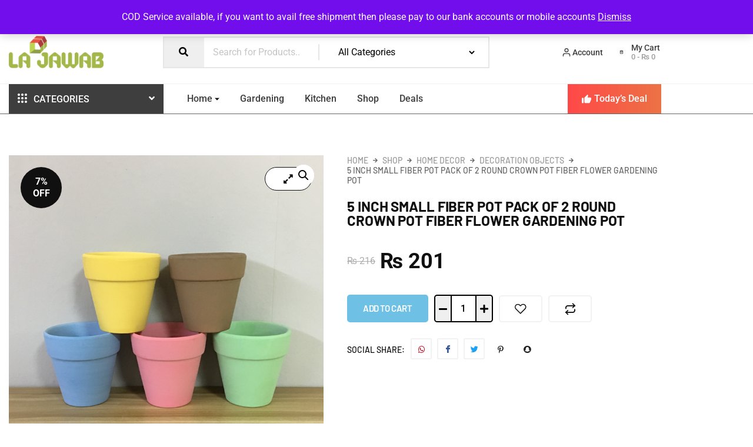

--- FILE ---
content_type: text/html; charset=UTF-8
request_url: https://lajawab.pk/shop/home-decor/decoration-objects/5-inch-small-fiber-pot-pack-of-2-round-crown-pot-fiber-flower-gardening-pot/
body_size: 55928
content:

<!DOCTYPE html>
<html dir="ltr" lang="en-US" prefix="og: https://ogp.me/ns#">

<head>
	<meta charset="UTF-8">
	<meta name="viewport" content="width=device-width, initial-scale=1.0" />
		<title>5 inch Small Fiber Pot Pack of 2 Round Crown Pot Fiber Flower Gardening Pot - Lajawab.pk</title>

		<!-- All in One SEO 4.9.3 - aioseo.com -->
	<meta name="description" content="Product details of 5 inch Small Fiber Pot Pack of 2 Round Crown Pot Fiber Flower Gardening Pot Color: Different Random Colors Size: 5 inch (height) x 5 inch Material: Fiber/ ABS Fininsh: Matt Finish Unbreakable and long life" />
	<meta name="robots" content="max-image-preview:large" />
	<link rel="canonical" href="https://lajawab.pk/shop/home-decor/decoration-objects/5-inch-small-fiber-pot-pack-of-2-round-crown-pot-fiber-flower-gardening-pot/" />
	<meta name="generator" content="All in One SEO (AIOSEO) 4.9.3" />
		<meta property="og:locale" content="en_US" />
		<meta property="og:site_name" content="Lajawab.pk - We Deliver Our Promise" />
		<meta property="og:type" content="article" />
		<meta property="og:title" content="5 inch Small Fiber Pot Pack of 2 Round Crown Pot Fiber Flower Gardening Pot - Lajawab.pk" />
		<meta property="og:description" content="Product details of 5 inch Small Fiber Pot Pack of 2 Round Crown Pot Fiber Flower Gardening Pot Color: Different Random Colors Size: 5 inch (height) x 5 inch Material: Fiber/ ABS Fininsh: Matt Finish Unbreakable and long life" />
		<meta property="og:url" content="https://lajawab.pk/shop/home-decor/decoration-objects/5-inch-small-fiber-pot-pack-of-2-round-crown-pot-fiber-flower-gardening-pot/" />
		<meta property="og:image" content="https://i0.wp.com/lajawab.pk/wp-content/uploads/2021/03/Logo-Lajawab-PNG.png?fit=1413485&#038;ssl=1" />
		<meta property="og:image:secure_url" content="https://i0.wp.com/lajawab.pk/wp-content/uploads/2021/03/Logo-Lajawab-PNG.png?fit=1413485&#038;ssl=1" />
		<meta property="article:published_time" content="2022-03-08T14:57:18+00:00" />
		<meta property="article:modified_time" content="2022-03-08T14:57:30+00:00" />
		<meta name="twitter:card" content="summary" />
		<meta name="twitter:title" content="5 inch Small Fiber Pot Pack of 2 Round Crown Pot Fiber Flower Gardening Pot - Lajawab.pk" />
		<meta name="twitter:description" content="Product details of 5 inch Small Fiber Pot Pack of 2 Round Crown Pot Fiber Flower Gardening Pot Color: Different Random Colors Size: 5 inch (height) x 5 inch Material: Fiber/ ABS Fininsh: Matt Finish Unbreakable and long life" />
		<meta name="twitter:image" content="https://i0.wp.com/lajawab.pk/wp-content/uploads/2021/03/Logo-Lajawab-PNG.png?fit=1413485&amp;ssl=1" />
		<script type="application/ld+json" class="aioseo-schema">
			{"@context":"https:\/\/schema.org","@graph":[{"@type":"BreadcrumbList","@id":"https:\/\/lajawab.pk\/shop\/home-decor\/decoration-objects\/5-inch-small-fiber-pot-pack-of-2-round-crown-pot-fiber-flower-gardening-pot\/#breadcrumblist","itemListElement":[{"@type":"ListItem","@id":"https:\/\/lajawab.pk#listItem","position":1,"name":"Home","item":"https:\/\/lajawab.pk","nextItem":{"@type":"ListItem","@id":"https:\/\/lajawab.pk\/shop\/#listItem","name":"Shop"}},{"@type":"ListItem","@id":"https:\/\/lajawab.pk\/shop\/#listItem","position":2,"name":"Shop","item":"https:\/\/lajawab.pk\/shop\/","nextItem":{"@type":"ListItem","@id":"https:\/\/lajawab.pk\/product-category\/home-decor\/#listItem","name":"Home Decor"},"previousItem":{"@type":"ListItem","@id":"https:\/\/lajawab.pk#listItem","name":"Home"}},{"@type":"ListItem","@id":"https:\/\/lajawab.pk\/product-category\/home-decor\/#listItem","position":3,"name":"Home Decor","item":"https:\/\/lajawab.pk\/product-category\/home-decor\/","nextItem":{"@type":"ListItem","@id":"https:\/\/lajawab.pk\/product-category\/home-decor\/decoration-objects\/#listItem","name":"Decoration Objects"},"previousItem":{"@type":"ListItem","@id":"https:\/\/lajawab.pk\/shop\/#listItem","name":"Shop"}},{"@type":"ListItem","@id":"https:\/\/lajawab.pk\/product-category\/home-decor\/decoration-objects\/#listItem","position":4,"name":"Decoration Objects","item":"https:\/\/lajawab.pk\/product-category\/home-decor\/decoration-objects\/","nextItem":{"@type":"ListItem","@id":"https:\/\/lajawab.pk\/shop\/home-decor\/decoration-objects\/5-inch-small-fiber-pot-pack-of-2-round-crown-pot-fiber-flower-gardening-pot\/#listItem","name":"5 inch Small Fiber Pot Pack of 2 Round Crown Pot Fiber Flower Gardening Pot"},"previousItem":{"@type":"ListItem","@id":"https:\/\/lajawab.pk\/product-category\/home-decor\/#listItem","name":"Home Decor"}},{"@type":"ListItem","@id":"https:\/\/lajawab.pk\/shop\/home-decor\/decoration-objects\/5-inch-small-fiber-pot-pack-of-2-round-crown-pot-fiber-flower-gardening-pot\/#listItem","position":5,"name":"5 inch Small Fiber Pot Pack of 2 Round Crown Pot Fiber Flower Gardening Pot","previousItem":{"@type":"ListItem","@id":"https:\/\/lajawab.pk\/product-category\/home-decor\/decoration-objects\/#listItem","name":"Decoration Objects"}}]},{"@type":"ItemPage","@id":"https:\/\/lajawab.pk\/shop\/home-decor\/decoration-objects\/5-inch-small-fiber-pot-pack-of-2-round-crown-pot-fiber-flower-gardening-pot\/#itempage","url":"https:\/\/lajawab.pk\/shop\/home-decor\/decoration-objects\/5-inch-small-fiber-pot-pack-of-2-round-crown-pot-fiber-flower-gardening-pot\/","name":"5 inch Small Fiber Pot Pack of 2 Round Crown Pot Fiber Flower Gardening Pot - Lajawab.pk","description":"Product details of 5 inch Small Fiber Pot Pack of 2 Round Crown Pot Fiber Flower Gardening Pot Color: Different Random Colors Size: 5 inch (height) x 5 inch Material: Fiber\/ ABS Fininsh: Matt Finish Unbreakable and long life","inLanguage":"en-US","isPartOf":{"@id":"https:\/\/lajawab.pk\/#website"},"breadcrumb":{"@id":"https:\/\/lajawab.pk\/shop\/home-decor\/decoration-objects\/5-inch-small-fiber-pot-pack-of-2-round-crown-pot-fiber-flower-gardening-pot\/#breadcrumblist"},"image":{"@type":"ImageObject","url":"https:\/\/lajawab.pk\/wp-content\/uploads\/2022\/03\/c5639ea3d6488b9269c643f773a081fb-1.jpg","@id":"https:\/\/lajawab.pk\/shop\/home-decor\/decoration-objects\/5-inch-small-fiber-pot-pack-of-2-round-crown-pot-fiber-flower-gardening-pot\/#mainImage","width":800,"height":800},"primaryImageOfPage":{"@id":"https:\/\/lajawab.pk\/shop\/home-decor\/decoration-objects\/5-inch-small-fiber-pot-pack-of-2-round-crown-pot-fiber-flower-gardening-pot\/#mainImage"},"datePublished":"2022-03-08T14:57:18+00:00","dateModified":"2022-03-08T14:57:30+00:00"},{"@type":"Organization","@id":"https:\/\/lajawab.pk\/#organization","name":"Lajawab.pk","description":"We Deliver Our Promise","url":"https:\/\/lajawab.pk\/","logo":{"@type":"ImageObject","url":"https:\/\/lajawab.pk\/wp-content\/uploads\/2021\/03\/Logo-Lajawab-PNG.png","@id":"https:\/\/lajawab.pk\/shop\/home-decor\/decoration-objects\/5-inch-small-fiber-pot-pack-of-2-round-crown-pot-fiber-flower-gardening-pot\/#organizationLogo","width":1413,"height":485},"image":{"@id":"https:\/\/lajawab.pk\/shop\/home-decor\/decoration-objects\/5-inch-small-fiber-pot-pack-of-2-round-crown-pot-fiber-flower-gardening-pot\/#organizationLogo"}},{"@type":"WebSite","@id":"https:\/\/lajawab.pk\/#website","url":"https:\/\/lajawab.pk\/","name":"Lajawab.pk","description":"We Deliver Our Promise","inLanguage":"en-US","publisher":{"@id":"https:\/\/lajawab.pk\/#organization"}}]}
		</script>
		<!-- All in One SEO -->

<link rel='dns-prefetch' href='//www.googletagmanager.com' />
<link rel='dns-prefetch' href='//assets.pinterest.com' />
<link rel='dns-prefetch' href='//capi-automation.s3.us-east-2.amazonaws.com' />
<link rel='dns-prefetch' href='//fonts.googleapis.com' />
<link rel='dns-prefetch' href='//pagead2.googlesyndication.com' />
<link rel="alternate" type="application/rss+xml" title="Lajawab.pk &raquo; Feed" href="https://lajawab.pk/feed/" />
<link rel="alternate" type="application/rss+xml" title="Lajawab.pk &raquo; Comments Feed" href="https://lajawab.pk/comments/feed/" />
<link rel="alternate" type="application/rss+xml" title="Lajawab.pk &raquo; 5 inch Small Fiber Pot Pack of 2 Round Crown Pot Fiber Flower Gardening Pot Comments Feed" href="https://lajawab.pk/shop/home-decor/decoration-objects/5-inch-small-fiber-pot-pack-of-2-round-crown-pot-fiber-flower-gardening-pot/feed/" />
<link rel="alternate" title="oEmbed (JSON)" type="application/json+oembed" href="https://lajawab.pk/wp-json/oembed/1.0/embed?url=https%3A%2F%2Flajawab.pk%2Fshop%2Fhome-decor%2Fdecoration-objects%2F5-inch-small-fiber-pot-pack-of-2-round-crown-pot-fiber-flower-gardening-pot%2F" />
<link rel="alternate" title="oEmbed (XML)" type="text/xml+oembed" href="https://lajawab.pk/wp-json/oembed/1.0/embed?url=https%3A%2F%2Flajawab.pk%2Fshop%2Fhome-decor%2Fdecoration-objects%2F5-inch-small-fiber-pot-pack-of-2-round-crown-pot-fiber-flower-gardening-pot%2F&#038;format=xml" />
<style id='wp-img-auto-sizes-contain-inline-css' type='text/css'>
img:is([sizes=auto i],[sizes^="auto," i]){contain-intrinsic-size:3000px 1500px}
/*# sourceURL=wp-img-auto-sizes-contain-inline-css */
</style>
<link rel='stylesheet' id='bajaar-widget-styles-pro-css' href='https://lajawab.pk/wp-content/plugins/bajaar-essential/modules/elements/assets/css/widget-styles-pro.css?ver=1.6' type='text/css' media='all' />
<link rel='stylesheet' id='elementor-frontend-css' href='https://lajawab.pk/wp-content/plugins/elementor/assets/css/frontend.min.css?ver=3.34.2' type='text/css' media='all' />
<link rel='stylesheet' id='elementor-post-1916-css' href='https://lajawab.pk/wp-content/uploads/elementor/css/post-1916.css?ver=1768916096' type='text/css' media='all' />
<link rel='stylesheet' id='elementor-post-1904-css' href='https://lajawab.pk/wp-content/uploads/elementor/css/post-1904.css?ver=1768916096' type='text/css' media='all' />
<link rel='stylesheet' id='font-awesome-5-all-css' href='https://lajawab.pk/wp-content/plugins/elementor/assets/lib/font-awesome/css/all.min.css?ver=3.34.2' type='text/css' media='all' />
<link rel='stylesheet' id='font-awesome-4-shim-css' href='https://lajawab.pk/wp-content/plugins/elementor/assets/lib/font-awesome/css/v4-shims.min.css?ver=3.34.2' type='text/css' media='all' />
<link rel='stylesheet' id='shopengine-public-css' href='https://lajawab.pk/wp-content/plugins/shopengine/assets/css/shopengine-public.css?ver=4.8.7' type='text/css' media='all' />
<link rel='stylesheet' id='shopengine-widget-frontend-css' href='https://lajawab.pk/wp-content/plugins/shopengine/widgets/init/assets/css/widget-frontend.css?ver=4.8.7' type='text/css' media='all' />
<link rel='stylesheet' id='shopengine-frontend-font-awesome-css' href='https://lajawab.pk/wp-content/plugins/elementor/assets/lib/font-awesome/css/all.css?ver=4.8.7' type='text/css' media='all' />
<style id='wp-emoji-styles-inline-css' type='text/css'>

	img.wp-smiley, img.emoji {
		display: inline !important;
		border: none !important;
		box-shadow: none !important;
		height: 1em !important;
		width: 1em !important;
		margin: 0 0.07em !important;
		vertical-align: -0.1em !important;
		background: none !important;
		padding: 0 !important;
	}
/*# sourceURL=wp-emoji-styles-inline-css */
</style>
<link rel='stylesheet' id='wp-block-library-css' href='https://lajawab.pk/wp-includes/css/dist/block-library/style.min.css?ver=6.9' type='text/css' media='all' />
<style id='wp-block-library-theme-inline-css' type='text/css'>
.wp-block-audio :where(figcaption){color:#555;font-size:13px;text-align:center}.is-dark-theme .wp-block-audio :where(figcaption){color:#ffffffa6}.wp-block-audio{margin:0 0 1em}.wp-block-code{border:1px solid #ccc;border-radius:4px;font-family:Menlo,Consolas,monaco,monospace;padding:.8em 1em}.wp-block-embed :where(figcaption){color:#555;font-size:13px;text-align:center}.is-dark-theme .wp-block-embed :where(figcaption){color:#ffffffa6}.wp-block-embed{margin:0 0 1em}.blocks-gallery-caption{color:#555;font-size:13px;text-align:center}.is-dark-theme .blocks-gallery-caption{color:#ffffffa6}:root :where(.wp-block-image figcaption){color:#555;font-size:13px;text-align:center}.is-dark-theme :root :where(.wp-block-image figcaption){color:#ffffffa6}.wp-block-image{margin:0 0 1em}.wp-block-pullquote{border-bottom:4px solid;border-top:4px solid;color:currentColor;margin-bottom:1.75em}.wp-block-pullquote :where(cite),.wp-block-pullquote :where(footer),.wp-block-pullquote__citation{color:currentColor;font-size:.8125em;font-style:normal;text-transform:uppercase}.wp-block-quote{border-left:.25em solid;margin:0 0 1.75em;padding-left:1em}.wp-block-quote cite,.wp-block-quote footer{color:currentColor;font-size:.8125em;font-style:normal;position:relative}.wp-block-quote:where(.has-text-align-right){border-left:none;border-right:.25em solid;padding-left:0;padding-right:1em}.wp-block-quote:where(.has-text-align-center){border:none;padding-left:0}.wp-block-quote.is-large,.wp-block-quote.is-style-large,.wp-block-quote:where(.is-style-plain){border:none}.wp-block-search .wp-block-search__label{font-weight:700}.wp-block-search__button{border:1px solid #ccc;padding:.375em .625em}:where(.wp-block-group.has-background){padding:1.25em 2.375em}.wp-block-separator.has-css-opacity{opacity:.4}.wp-block-separator{border:none;border-bottom:2px solid;margin-left:auto;margin-right:auto}.wp-block-separator.has-alpha-channel-opacity{opacity:1}.wp-block-separator:not(.is-style-wide):not(.is-style-dots){width:100px}.wp-block-separator.has-background:not(.is-style-dots){border-bottom:none;height:1px}.wp-block-separator.has-background:not(.is-style-wide):not(.is-style-dots){height:2px}.wp-block-table{margin:0 0 1em}.wp-block-table td,.wp-block-table th{word-break:normal}.wp-block-table :where(figcaption){color:#555;font-size:13px;text-align:center}.is-dark-theme .wp-block-table :where(figcaption){color:#ffffffa6}.wp-block-video :where(figcaption){color:#555;font-size:13px;text-align:center}.is-dark-theme .wp-block-video :where(figcaption){color:#ffffffa6}.wp-block-video{margin:0 0 1em}:root :where(.wp-block-template-part.has-background){margin-bottom:0;margin-top:0;padding:1.25em 2.375em}
/*# sourceURL=/wp-includes/css/dist/block-library/theme.min.css */
</style>
<style id='classic-theme-styles-inline-css' type='text/css'>
/*! This file is auto-generated */
.wp-block-button__link{color:#fff;background-color:#32373c;border-radius:9999px;box-shadow:none;text-decoration:none;padding:calc(.667em + 2px) calc(1.333em + 2px);font-size:1.125em}.wp-block-file__button{background:#32373c;color:#fff;text-decoration:none}
/*# sourceURL=/wp-includes/css/classic-themes.min.css */
</style>
<link rel='stylesheet' id='aioseo/css/src/vue/standalone/blocks/table-of-contents/global.scss-css' href='https://lajawab.pk/wp-content/plugins/all-in-one-seo-pack/dist/Lite/assets/css/table-of-contents/global.e90f6d47.css?ver=4.9.3' type='text/css' media='all' />
<style id='global-styles-inline-css' type='text/css'>
:root{--wp--preset--aspect-ratio--square: 1;--wp--preset--aspect-ratio--4-3: 4/3;--wp--preset--aspect-ratio--3-4: 3/4;--wp--preset--aspect-ratio--3-2: 3/2;--wp--preset--aspect-ratio--2-3: 2/3;--wp--preset--aspect-ratio--16-9: 16/9;--wp--preset--aspect-ratio--9-16: 9/16;--wp--preset--color--black: #000000;--wp--preset--color--cyan-bluish-gray: #abb8c3;--wp--preset--color--white: #ffffff;--wp--preset--color--pale-pink: #f78da7;--wp--preset--color--vivid-red: #cf2e2e;--wp--preset--color--luminous-vivid-orange: #ff6900;--wp--preset--color--luminous-vivid-amber: #fcb900;--wp--preset--color--light-green-cyan: #7bdcb5;--wp--preset--color--vivid-green-cyan: #00d084;--wp--preset--color--pale-cyan-blue: #8ed1fc;--wp--preset--color--vivid-cyan-blue: #0693e3;--wp--preset--color--vivid-purple: #9b51e0;--wp--preset--gradient--vivid-cyan-blue-to-vivid-purple: linear-gradient(135deg,rgb(6,147,227) 0%,rgb(155,81,224) 100%);--wp--preset--gradient--light-green-cyan-to-vivid-green-cyan: linear-gradient(135deg,rgb(122,220,180) 0%,rgb(0,208,130) 100%);--wp--preset--gradient--luminous-vivid-amber-to-luminous-vivid-orange: linear-gradient(135deg,rgb(252,185,0) 0%,rgb(255,105,0) 100%);--wp--preset--gradient--luminous-vivid-orange-to-vivid-red: linear-gradient(135deg,rgb(255,105,0) 0%,rgb(207,46,46) 100%);--wp--preset--gradient--very-light-gray-to-cyan-bluish-gray: linear-gradient(135deg,rgb(238,238,238) 0%,rgb(169,184,195) 100%);--wp--preset--gradient--cool-to-warm-spectrum: linear-gradient(135deg,rgb(74,234,220) 0%,rgb(151,120,209) 20%,rgb(207,42,186) 40%,rgb(238,44,130) 60%,rgb(251,105,98) 80%,rgb(254,248,76) 100%);--wp--preset--gradient--blush-light-purple: linear-gradient(135deg,rgb(255,206,236) 0%,rgb(152,150,240) 100%);--wp--preset--gradient--blush-bordeaux: linear-gradient(135deg,rgb(254,205,165) 0%,rgb(254,45,45) 50%,rgb(107,0,62) 100%);--wp--preset--gradient--luminous-dusk: linear-gradient(135deg,rgb(255,203,112) 0%,rgb(199,81,192) 50%,rgb(65,88,208) 100%);--wp--preset--gradient--pale-ocean: linear-gradient(135deg,rgb(255,245,203) 0%,rgb(182,227,212) 50%,rgb(51,167,181) 100%);--wp--preset--gradient--electric-grass: linear-gradient(135deg,rgb(202,248,128) 0%,rgb(113,206,126) 100%);--wp--preset--gradient--midnight: linear-gradient(135deg,rgb(2,3,129) 0%,rgb(40,116,252) 100%);--wp--preset--font-size--small: 13px;--wp--preset--font-size--medium: 20px;--wp--preset--font-size--large: 36px;--wp--preset--font-size--x-large: 42px;--wp--preset--spacing--20: 0.44rem;--wp--preset--spacing--30: 0.67rem;--wp--preset--spacing--40: 1rem;--wp--preset--spacing--50: 1.5rem;--wp--preset--spacing--60: 2.25rem;--wp--preset--spacing--70: 3.38rem;--wp--preset--spacing--80: 5.06rem;--wp--preset--shadow--natural: 6px 6px 9px rgba(0, 0, 0, 0.2);--wp--preset--shadow--deep: 12px 12px 50px rgba(0, 0, 0, 0.4);--wp--preset--shadow--sharp: 6px 6px 0px rgba(0, 0, 0, 0.2);--wp--preset--shadow--outlined: 6px 6px 0px -3px rgb(255, 255, 255), 6px 6px rgb(0, 0, 0);--wp--preset--shadow--crisp: 6px 6px 0px rgb(0, 0, 0);}:where(.is-layout-flex){gap: 0.5em;}:where(.is-layout-grid){gap: 0.5em;}body .is-layout-flex{display: flex;}.is-layout-flex{flex-wrap: wrap;align-items: center;}.is-layout-flex > :is(*, div){margin: 0;}body .is-layout-grid{display: grid;}.is-layout-grid > :is(*, div){margin: 0;}:where(.wp-block-columns.is-layout-flex){gap: 2em;}:where(.wp-block-columns.is-layout-grid){gap: 2em;}:where(.wp-block-post-template.is-layout-flex){gap: 1.25em;}:where(.wp-block-post-template.is-layout-grid){gap: 1.25em;}.has-black-color{color: var(--wp--preset--color--black) !important;}.has-cyan-bluish-gray-color{color: var(--wp--preset--color--cyan-bluish-gray) !important;}.has-white-color{color: var(--wp--preset--color--white) !important;}.has-pale-pink-color{color: var(--wp--preset--color--pale-pink) !important;}.has-vivid-red-color{color: var(--wp--preset--color--vivid-red) !important;}.has-luminous-vivid-orange-color{color: var(--wp--preset--color--luminous-vivid-orange) !important;}.has-luminous-vivid-amber-color{color: var(--wp--preset--color--luminous-vivid-amber) !important;}.has-light-green-cyan-color{color: var(--wp--preset--color--light-green-cyan) !important;}.has-vivid-green-cyan-color{color: var(--wp--preset--color--vivid-green-cyan) !important;}.has-pale-cyan-blue-color{color: var(--wp--preset--color--pale-cyan-blue) !important;}.has-vivid-cyan-blue-color{color: var(--wp--preset--color--vivid-cyan-blue) !important;}.has-vivid-purple-color{color: var(--wp--preset--color--vivid-purple) !important;}.has-black-background-color{background-color: var(--wp--preset--color--black) !important;}.has-cyan-bluish-gray-background-color{background-color: var(--wp--preset--color--cyan-bluish-gray) !important;}.has-white-background-color{background-color: var(--wp--preset--color--white) !important;}.has-pale-pink-background-color{background-color: var(--wp--preset--color--pale-pink) !important;}.has-vivid-red-background-color{background-color: var(--wp--preset--color--vivid-red) !important;}.has-luminous-vivid-orange-background-color{background-color: var(--wp--preset--color--luminous-vivid-orange) !important;}.has-luminous-vivid-amber-background-color{background-color: var(--wp--preset--color--luminous-vivid-amber) !important;}.has-light-green-cyan-background-color{background-color: var(--wp--preset--color--light-green-cyan) !important;}.has-vivid-green-cyan-background-color{background-color: var(--wp--preset--color--vivid-green-cyan) !important;}.has-pale-cyan-blue-background-color{background-color: var(--wp--preset--color--pale-cyan-blue) !important;}.has-vivid-cyan-blue-background-color{background-color: var(--wp--preset--color--vivid-cyan-blue) !important;}.has-vivid-purple-background-color{background-color: var(--wp--preset--color--vivid-purple) !important;}.has-black-border-color{border-color: var(--wp--preset--color--black) !important;}.has-cyan-bluish-gray-border-color{border-color: var(--wp--preset--color--cyan-bluish-gray) !important;}.has-white-border-color{border-color: var(--wp--preset--color--white) !important;}.has-pale-pink-border-color{border-color: var(--wp--preset--color--pale-pink) !important;}.has-vivid-red-border-color{border-color: var(--wp--preset--color--vivid-red) !important;}.has-luminous-vivid-orange-border-color{border-color: var(--wp--preset--color--luminous-vivid-orange) !important;}.has-luminous-vivid-amber-border-color{border-color: var(--wp--preset--color--luminous-vivid-amber) !important;}.has-light-green-cyan-border-color{border-color: var(--wp--preset--color--light-green-cyan) !important;}.has-vivid-green-cyan-border-color{border-color: var(--wp--preset--color--vivid-green-cyan) !important;}.has-pale-cyan-blue-border-color{border-color: var(--wp--preset--color--pale-cyan-blue) !important;}.has-vivid-cyan-blue-border-color{border-color: var(--wp--preset--color--vivid-cyan-blue) !important;}.has-vivid-purple-border-color{border-color: var(--wp--preset--color--vivid-purple) !important;}.has-vivid-cyan-blue-to-vivid-purple-gradient-background{background: var(--wp--preset--gradient--vivid-cyan-blue-to-vivid-purple) !important;}.has-light-green-cyan-to-vivid-green-cyan-gradient-background{background: var(--wp--preset--gradient--light-green-cyan-to-vivid-green-cyan) !important;}.has-luminous-vivid-amber-to-luminous-vivid-orange-gradient-background{background: var(--wp--preset--gradient--luminous-vivid-amber-to-luminous-vivid-orange) !important;}.has-luminous-vivid-orange-to-vivid-red-gradient-background{background: var(--wp--preset--gradient--luminous-vivid-orange-to-vivid-red) !important;}.has-very-light-gray-to-cyan-bluish-gray-gradient-background{background: var(--wp--preset--gradient--very-light-gray-to-cyan-bluish-gray) !important;}.has-cool-to-warm-spectrum-gradient-background{background: var(--wp--preset--gradient--cool-to-warm-spectrum) !important;}.has-blush-light-purple-gradient-background{background: var(--wp--preset--gradient--blush-light-purple) !important;}.has-blush-bordeaux-gradient-background{background: var(--wp--preset--gradient--blush-bordeaux) !important;}.has-luminous-dusk-gradient-background{background: var(--wp--preset--gradient--luminous-dusk) !important;}.has-pale-ocean-gradient-background{background: var(--wp--preset--gradient--pale-ocean) !important;}.has-electric-grass-gradient-background{background: var(--wp--preset--gradient--electric-grass) !important;}.has-midnight-gradient-background{background: var(--wp--preset--gradient--midnight) !important;}.has-small-font-size{font-size: var(--wp--preset--font-size--small) !important;}.has-medium-font-size{font-size: var(--wp--preset--font-size--medium) !important;}.has-large-font-size{font-size: var(--wp--preset--font-size--large) !important;}.has-x-large-font-size{font-size: var(--wp--preset--font-size--x-large) !important;}
:where(.wp-block-post-template.is-layout-flex){gap: 1.25em;}:where(.wp-block-post-template.is-layout-grid){gap: 1.25em;}
:where(.wp-block-term-template.is-layout-flex){gap: 1.25em;}:where(.wp-block-term-template.is-layout-grid){gap: 1.25em;}
:where(.wp-block-columns.is-layout-flex){gap: 2em;}:where(.wp-block-columns.is-layout-grid){gap: 2em;}
:root :where(.wp-block-pullquote){font-size: 1.5em;line-height: 1.6;}
/*# sourceURL=global-styles-inline-css */
</style>
<link rel='stylesheet' id='photoswipe-css' href='https://lajawab.pk/wp-content/plugins/woocommerce/assets/css/photoswipe/photoswipe.min.css?ver=10.4.3' type='text/css' media='all' />
<link rel='stylesheet' id='photoswipe-default-skin-css' href='https://lajawab.pk/wp-content/plugins/woocommerce/assets/css/photoswipe/default-skin/default-skin.min.css?ver=10.4.3' type='text/css' media='all' />
<link rel='stylesheet' id='woocommerce-layout-css' href='https://lajawab.pk/wp-content/plugins/woocommerce/assets/css/woocommerce-layout.css?ver=10.4.3' type='text/css' media='all' />
<link rel='stylesheet' id='woocommerce-smallscreen-css' href='https://lajawab.pk/wp-content/plugins/woocommerce/assets/css/woocommerce-smallscreen.css?ver=10.4.3' type='text/css' media='only screen and (max-width: 768px)' />
<link rel='stylesheet' id='woocommerce-general-css' href='https://lajawab.pk/wp-content/plugins/woocommerce/assets/css/woocommerce.css?ver=10.4.3' type='text/css' media='all' />
<style id='woocommerce-inline-inline-css' type='text/css'>
.woocommerce form .form-row .required { visibility: visible; }
/*# sourceURL=woocommerce-inline-inline-css */
</style>
<link rel='stylesheet' id='pinterest-for-woocommerce-pins-css' href='//lajawab.pk/wp-content/plugins/pinterest-for-woocommerce/assets/css/frontend/pinterest-for-woocommerce-pins.min.css?ver=1.4.23' type='text/css' media='all' />
<link rel='stylesheet' id='cute-alert-css' href='https://lajawab.pk/wp-content/plugins/metform/public/assets/lib/cute-alert/style.css?ver=4.1.2' type='text/css' media='all' />
<link rel='stylesheet' id='text-editor-style-css' href='https://lajawab.pk/wp-content/plugins/metform/public/assets/css/text-editor.css?ver=4.1.2' type='text/css' media='all' />
<link rel='stylesheet' id='elementskit-parallax-style-css' href='https://lajawab.pk/wp-content/plugins/bajaar-essential/modules//parallax/assets/css/style.css?ver=1.6' type='text/css' media='all' />
<link rel='stylesheet' id='shopengine-modal-styles-css' href='https://lajawab.pk/wp-content/plugins/shopengine/assets/css/shopengine-modal.css?ver=4.8.7' type='text/css' media='all' />
<link rel='stylesheet' id='wp-color-picker-css' href='https://lajawab.pk/wp-admin/css/color-picker.min.css?ver=6.9' type='text/css' media='all' />
<link rel='stylesheet' id='shopengine-swatches-loop-css-css' href='https://lajawab.pk/wp-content/plugins/shopengine/modules/swatches/loop-product-support/assets/swatches.css?ver=1769450375' type='text/css' media='all' />
<link rel='stylesheet' id='shopengine-wishlist-css' href='https://lajawab.pk/wp-content/plugins/shopengine/modules/wishlist/assets/css/wishlist.css?ver=4.8.7' type='text/css' media='all' />
<link rel='stylesheet' id='shopengine-comparison-css' href='https://lajawab.pk/wp-content/plugins/shopengine/modules/comparison/assets/css/comparison.css?ver=6.9' type='text/css' media='all' />
<link rel='stylesheet' id='shopengine-css-front-css' href='https://lajawab.pk/wp-content/plugins/shopengine/modules/swatches/assets/css/frontend.css?ver=4.8.7' type='text/css' media='all' />
<link rel='stylesheet' id='google-fonts-css' href='https://fonts.googleapis.com/css2?family=Roboto:wght@400;500;700' type='text/css' media='all' />
<link rel='stylesheet' id='bajaar-woocommerce-style-css' href='https://lajawab.pk/wp-content/themes/bajaar/assets/css/public/woocommerce.css?ver=1.6.1' type='text/css' media='all' />
<link rel='stylesheet' id='bajaar-icon-css' href='https://lajawab.pk/wp-content/themes/bajaar/assets/css/public/icon.css?ver=1.6.1' type='text/css' media='all' />
<link rel='stylesheet' id='bajaar-style-css' href='https://lajawab.pk/wp-content/themes/bajaar/assets/css/public/style.css?ver=1.6.1' type='text/css' media='all' />
<link rel='stylesheet' id='parent-style-css' href='https://lajawab.pk/wp-content/themes/bajaar/style.css?ver=6.9' type='text/css' media='all' />
<link rel='stylesheet' id='child-style-css' href='https://lajawab.pk/wp-content/themes/bajaar-child/style.css?ver=6.9' type='text/css' media='all' />
<link rel='stylesheet' id='ekit-widget-styles-css' href='https://lajawab.pk/wp-content/plugins/elementskit-lite/widgets/init/assets/css/widget-styles.css?ver=3.7.8' type='text/css' media='all' />
<link rel='stylesheet' id='ekit-responsive-css' href='https://lajawab.pk/wp-content/plugins/elementskit-lite/widgets/init/assets/css/responsive.css?ver=3.7.8' type='text/css' media='all' />
<link rel='stylesheet' id='bajaar-essential-widget-styles-css' href='https://lajawab.pk/wp-content/plugins/bajaar-essential/includes/assets/css/bajaar-essentials-widget-styles.css?ver=1.6' type='text/css' media='all' />
<link rel='stylesheet' id='elementor-post-4643-css' href='https://lajawab.pk/wp-content/uploads/elementor/css/post-4643.css?ver=1768916112' type='text/css' media='all' />
<link rel='stylesheet' id='elementor-gf-local-roboto-css' href='https://lajawab.pk/wp-content/uploads/elementor/google-fonts/css/roboto.css?ver=1742218499' type='text/css' media='all' />
<link rel='stylesheet' id='elementor-gf-local-barlow-css' href='https://lajawab.pk/wp-content/uploads/elementor/google-fonts/css/barlow.css?ver=1742218502' type='text/css' media='all' />
<link rel='stylesheet' id='elementor-gf-local-rubik-css' href='https://lajawab.pk/wp-content/uploads/elementor/google-fonts/css/rubik.css?ver=1742218705' type='text/css' media='all' />
<link rel='stylesheet' id='elementor-icons-ekiticons-css' href='https://lajawab.pk/wp-content/plugins/elementskit-lite/modules/elementskit-icon-pack/assets/css/ekiticons.css?ver=3.7.8' type='text/css' media='all' />
<link rel='stylesheet' id='elementor-icons-shared-0-css' href='https://lajawab.pk/wp-content/plugins/elementor/assets/lib/font-awesome/css/fontawesome.min.css?ver=5.15.3' type='text/css' media='all' />
<link rel='stylesheet' id='elementor-icons-fa-solid-css' href='https://lajawab.pk/wp-content/plugins/elementor/assets/lib/font-awesome/css/solid.min.css?ver=5.15.3' type='text/css' media='all' />
<link rel='stylesheet' id='elementor-icons-fa-brands-css' href='https://lajawab.pk/wp-content/plugins/elementor/assets/lib/font-awesome/css/brands.min.css?ver=5.15.3' type='text/css' media='all' />
<link rel='stylesheet' id='elementor-icons-fa-regular-css' href='https://lajawab.pk/wp-content/plugins/elementor/assets/lib/font-awesome/css/regular.min.css?ver=5.15.3' type='text/css' media='all' />
<!--n2css--><!--n2js--><script type="text/javascript" src="https://lajawab.pk/wp-includes/js/jquery/jquery.min.js?ver=3.7.1" id="jquery-core-js"></script>
<script type="text/javascript" src="https://lajawab.pk/wp-includes/js/jquery/jquery-migrate.min.js?ver=3.4.1" id="jquery-migrate-js"></script>
<script type="text/javascript" id="woocommerce-google-analytics-integration-gtag-js-after">
/* <![CDATA[ */
/* Google Analytics for WooCommerce (gtag.js) */
					window.dataLayer = window.dataLayer || [];
					function gtag(){dataLayer.push(arguments);}
					// Set up default consent state.
					for ( const mode of [{"analytics_storage":"denied","ad_storage":"denied","ad_user_data":"denied","ad_personalization":"denied","region":["AT","BE","BG","HR","CY","CZ","DK","EE","FI","FR","DE","GR","HU","IS","IE","IT","LV","LI","LT","LU","MT","NL","NO","PL","PT","RO","SK","SI","ES","SE","GB","CH"]}] || [] ) {
						gtag( "consent", "default", { "wait_for_update": 500, ...mode } );
					}
					gtag("js", new Date());
					gtag("set", "developer_id.dOGY3NW", true);
					gtag("config", "UA-224054527-1", {"track_404":true,"allow_google_signals":true,"logged_in":false,"linker":{"domains":[],"allow_incoming":false},"custom_map":{"dimension1":"logged_in"}});
//# sourceURL=woocommerce-google-analytics-integration-gtag-js-after
/* ]]> */
</script>
<script type="text/javascript" src="https://lajawab.pk/wp-content/plugins/elementor/assets/lib/font-awesome/js/v4-shims.min.js?ver=3.34.2" id="font-awesome-4-shim-js"></script>
<script type="text/javascript" src="https://lajawab.pk/wp-content/plugins/woocommerce/assets/js/flexslider/jquery.flexslider.min.js?ver=2.7.2-wc.10.4.3" id="wc-flexslider-js" defer="defer" data-wp-strategy="defer"></script>
<script type="text/javascript" src="https://lajawab.pk/wp-content/plugins/woocommerce/assets/js/jquery-blockui/jquery.blockUI.min.js?ver=2.7.0-wc.10.4.3" id="wc-jquery-blockui-js" defer="defer" data-wp-strategy="defer"></script>
<script type="text/javascript" id="wc-add-to-cart-js-extra">
/* <![CDATA[ */
var wc_add_to_cart_params = {"ajax_url":"/wp-admin/admin-ajax.php","wc_ajax_url":"/?wc-ajax=%%endpoint%%","i18n_view_cart":"View cart","cart_url":"https://lajawab.pk/cart/","is_cart":"","cart_redirect_after_add":"yes"};
//# sourceURL=wc-add-to-cart-js-extra
/* ]]> */
</script>
<script type="text/javascript" src="https://lajawab.pk/wp-content/plugins/woocommerce/assets/js/frontend/add-to-cart.min.js?ver=10.4.3" id="wc-add-to-cart-js" defer="defer" data-wp-strategy="defer"></script>
<script type="text/javascript" src="https://lajawab.pk/wp-content/plugins/woocommerce/assets/js/zoom/jquery.zoom.min.js?ver=1.7.21-wc.10.4.3" id="wc-zoom-js" defer="defer" data-wp-strategy="defer"></script>
<script type="text/javascript" src="https://lajawab.pk/wp-content/plugins/woocommerce/assets/js/photoswipe/photoswipe.min.js?ver=4.1.1-wc.10.4.3" id="wc-photoswipe-js" defer="defer" data-wp-strategy="defer"></script>
<script type="text/javascript" src="https://lajawab.pk/wp-content/plugins/woocommerce/assets/js/photoswipe/photoswipe-ui-default.min.js?ver=4.1.1-wc.10.4.3" id="wc-photoswipe-ui-default-js" defer="defer" data-wp-strategy="defer"></script>
<script type="text/javascript" id="wc-single-product-js-extra">
/* <![CDATA[ */
var wc_single_product_params = {"i18n_required_rating_text":"Please select a rating","i18n_rating_options":["1 of 5 stars","2 of 5 stars","3 of 5 stars","4 of 5 stars","5 of 5 stars"],"i18n_product_gallery_trigger_text":"View full-screen image gallery","review_rating_required":"yes","flexslider":{"rtl":false,"animation":"slide","smoothHeight":true,"directionNav":false,"controlNav":"thumbnails","slideshow":false,"animationSpeed":500,"animationLoop":false,"allowOneSlide":false},"zoom_enabled":"1","zoom_options":[],"photoswipe_enabled":"1","photoswipe_options":{"shareEl":false,"closeOnScroll":false,"history":false,"hideAnimationDuration":0,"showAnimationDuration":0},"flexslider_enabled":"1"};
//# sourceURL=wc-single-product-js-extra
/* ]]> */
</script>
<script type="text/javascript" src="https://lajawab.pk/wp-content/plugins/woocommerce/assets/js/frontend/single-product.min.js?ver=10.4.3" id="wc-single-product-js" defer="defer" data-wp-strategy="defer"></script>
<script type="text/javascript" src="https://lajawab.pk/wp-content/plugins/woocommerce/assets/js/js-cookie/js.cookie.min.js?ver=2.1.4-wc.10.4.3" id="wc-js-cookie-js" defer="defer" data-wp-strategy="defer"></script>
<script type="text/javascript" id="woocommerce-js-extra">
/* <![CDATA[ */
var woocommerce_params = {"ajax_url":"/wp-admin/admin-ajax.php","wc_ajax_url":"/?wc-ajax=%%endpoint%%","i18n_password_show":"Show password","i18n_password_hide":"Hide password"};
//# sourceURL=woocommerce-js-extra
/* ]]> */
</script>
<script type="text/javascript" src="https://lajawab.pk/wp-content/plugins/woocommerce/assets/js/frontend/woocommerce.min.js?ver=10.4.3" id="woocommerce-js" defer="defer" data-wp-strategy="defer"></script>
<script type="text/javascript" src="https://lajawab.pk/wp-content/plugins/bajaar-essential/modules//parallax/assets/js/jarallax.js?ver=1.6" id="jarallax-js"></script>
<script type="text/javascript" src="https://lajawab.pk/wp-content/plugins/shopengine/assets/js/shopengine-modal.js?ver=4.8.7" id="shopengine-modal-script-js"></script>
<script type="text/javascript" id="shopengine-quickview-js-extra">
/* <![CDATA[ */
var shopEngineQuickView = {"rest_nonce":"db1e601845"};
//# sourceURL=shopengine-quickview-js-extra
/* ]]> */
</script>
<script type="text/javascript" src="https://lajawab.pk/wp-content/plugins/shopengine/modules/quick-view/assets/js/script.js?ver=6.9" id="shopengine-quickview-js"></script>
<script type="text/javascript" id="shopengine-wishlist-js-extra">
/* <![CDATA[ */
var shopEngineWishlist = {"product_id":"18979","resturl":"https://lajawab.pk/wp-json/","isLoggedIn":"","rest_nonce":"db1e601845","wishlist_position":"bottom-right","wishlist_added_notice":"Your product is added to wishlist","wishlist_removed_notice":"Your product is removed from wishlist"};
//# sourceURL=shopengine-wishlist-js-extra
/* ]]> */
</script>
<script type="text/javascript" src="https://lajawab.pk/wp-content/plugins/shopengine/modules/wishlist/assets/js/wishlist.js?ver=6.9" id="shopengine-wishlist-js"></script>

<!-- Google tag (gtag.js) snippet added by Site Kit -->
<!-- Google Analytics snippet added by Site Kit -->
<script type="text/javascript" src="https://www.googletagmanager.com/gtag/js?id=G-W5DG6NN8FV" id="google_gtagjs-js" async></script>
<script type="text/javascript" id="google_gtagjs-js-after">
/* <![CDATA[ */
window.dataLayer = window.dataLayer || [];function gtag(){dataLayer.push(arguments);}
gtag("set","linker",{"domains":["lajawab.pk"]});
gtag("js", new Date());
gtag("set", "developer_id.dZTNiMT", true);
gtag("config", "G-W5DG6NN8FV");
//# sourceURL=google_gtagjs-js-after
/* ]]> */
</script>
<link rel="https://api.w.org/" href="https://lajawab.pk/wp-json/" /><link rel="alternate" title="JSON" type="application/json" href="https://lajawab.pk/wp-json/wp/v2/product/18979" /><link rel="EditURI" type="application/rsd+xml" title="RSD" href="https://lajawab.pk/xmlrpc.php?rsd" />
<meta name="generator" content="WordPress 6.9" />
<meta name="generator" content="WooCommerce 10.4.3" />
<link rel='shortlink' href='https://lajawab.pk/?p=18979' />
<meta name="generator" content="Site Kit by Google 1.170.0" /><meta property="og:url" content="https://lajawab.pk/shop/home-decor/decoration-objects/5-inch-small-fiber-pot-pack-of-2-round-crown-pot-fiber-flower-gardening-pot/" /><meta property="og:site_name" content="Lajawab.pk" /><meta property="og:type" content="og:product" /><meta property="og:title" content="5 inch Small Fiber Pot Pack of 2 Round Crown Pot Fiber Flower Gardening Pot" /><meta property="og:image" content="https://lajawab.pk/wp-content/uploads/2022/03/c5639ea3d6488b9269c643f773a081fb-1.jpg" /><meta property="product:price:currency" content="PKR" /><meta property="product:price:amount" content="201" /><meta property="og:price:standard_amount" content="216" /><meta property="og:description" content="Product details of 5 inch Small Fiber Pot Pack of 2 Round Crown Pot Fiber Flower Gardening Pot




 	Color: Different Random Colors
 	Size: 5 inch (height) x 5 inch
 	Material: Fiber/ ABS
 	Fininsh: Matt Finish
 	Unbreakable and long life" /><meta property="og:availability" content="instock" /><!-- Google site verification - Google for WooCommerce -->
<meta name="google-site-verification" content="DzVpYb8hJA809WKU-QaxAOErsfeQGYJI80M6utFZt1k" />
	<noscript><style>.woocommerce-product-gallery{ opacity: 1 !important; }</style></noscript>
	
<!-- Google AdSense meta tags added by Site Kit -->
<meta name="google-adsense-platform-account" content="ca-host-pub-2644536267352236">
<meta name="google-adsense-platform-domain" content="sitekit.withgoogle.com">
<!-- End Google AdSense meta tags added by Site Kit -->
<meta name="generator" content="Elementor 3.34.2; features: additional_custom_breakpoints; settings: css_print_method-external, google_font-enabled, font_display-auto">

			<script type="text/javascript">
				var elementskit_module_parallax_url = "https://lajawab.pk/wp-content/plugins/bajaar-essential/modules//parallax/"
			</script>
					<script  type="text/javascript">
				!function(f,b,e,v,n,t,s){if(f.fbq)return;n=f.fbq=function(){n.callMethod?
					n.callMethod.apply(n,arguments):n.queue.push(arguments)};if(!f._fbq)f._fbq=n;
					n.push=n;n.loaded=!0;n.version='2.0';n.queue=[];t=b.createElement(e);t.async=!0;
					t.src=v;s=b.getElementsByTagName(e)[0];s.parentNode.insertBefore(t,s)}(window,
					document,'script','https://connect.facebook.net/en_US/fbevents.js');
			</script>
			<!-- WooCommerce Facebook Integration Begin -->
			<script  type="text/javascript">

				fbq('init', '389653622092642', {}, {
    "agent": "woocommerce_0-10.4.3-3.5.15"
});

				document.addEventListener( 'DOMContentLoaded', function() {
					// Insert placeholder for events injected when a product is added to the cart through AJAX.
					document.body.insertAdjacentHTML( 'beforeend', '<div class=\"wc-facebook-pixel-event-placeholder\"></div>' );
				}, false );

			</script>
			<!-- WooCommerce Facebook Integration End -->
						<style>
				.e-con.e-parent:nth-of-type(n+4):not(.e-lazyloaded):not(.e-no-lazyload),
				.e-con.e-parent:nth-of-type(n+4):not(.e-lazyloaded):not(.e-no-lazyload) * {
					background-image: none !important;
				}
				@media screen and (max-height: 1024px) {
					.e-con.e-parent:nth-of-type(n+3):not(.e-lazyloaded):not(.e-no-lazyload),
					.e-con.e-parent:nth-of-type(n+3):not(.e-lazyloaded):not(.e-no-lazyload) * {
						background-image: none !important;
					}
				}
				@media screen and (max-height: 640px) {
					.e-con.e-parent:nth-of-type(n+2):not(.e-lazyloaded):not(.e-no-lazyload),
					.e-con.e-parent:nth-of-type(n+2):not(.e-lazyloaded):not(.e-no-lazyload) * {
						background-image: none !important;
					}
				}
			</style>
			
<!-- Google AdSense snippet added by Site Kit -->
<script type="text/javascript" async="async" src="https://pagead2.googlesyndication.com/pagead/js/adsbygoogle.js?client=ca-pub-3509859228350575&amp;host=ca-host-pub-2644536267352236" crossorigin="anonymous"></script>

<!-- End Google AdSense snippet added by Site Kit -->
<link rel="icon" href="https://lajawab.pk/wp-content/uploads/2022/03/Lajawab-Fav-Icon-100x100.png" sizes="32x32" />
<link rel="icon" href="https://lajawab.pk/wp-content/uploads/2022/03/Lajawab-Fav-Icon.png" sizes="192x192" />
<link rel="apple-touch-icon" href="https://lajawab.pk/wp-content/uploads/2022/03/Lajawab-Fav-Icon.png" />
<meta name="msapplication-TileImage" content="https://lajawab.pk/wp-content/uploads/2022/03/Lajawab-Fav-Icon.png" />
		<style type="text/css" id="wp-custom-css">
			/* woocommerce style setting - start */
.woocommerce #respond input#submit.alt,
.woocommerce a.button.alt,
.woocommerce button.button.alt,
.woocommerce input.button.alt {
	padding: 18px 30px;
	background-color: #f03d3f;
	transition: all .3s ease-in-out;
}
.woocommerce-orders .woocommerce-orders-table .woocommerce-orders-table__cell-order-actions a {
    margin: 0;
		padding: 10px 15px;
}
.woocommerce-downloads .woocommerce-info .woocommerce-Button {
    background: #f03d3f;
}
.woocommerce .woocommerce-form-login .woocommerce-form-login__submit,
.woocommerce .woocommerce-form-register	.woocommerce-form-register__submit {
	width: 100%;
	display: block;
	margin-right: 0;
	background-color: #101010;
	transition: all .3s ease-in-out;
}
.woocommerce .woocommerce-form-login .woocommerce-form-login__submit:hover,
.woocommerce .woocommerce-form-register	.woocommerce-form-register__submit:hover {
	color: #ffffff;
	background-color: #f03d3f;
}
.woocommerce .checkout_coupon .button {
	background: #f03d3f;
	transition: all .3s ease-in-out;
}
.woocommerce .checkout_coupon .button:hover {
	color: #ffffff;
	background: #101010;
}
.woocommerce table.shop_table.woocommerce-checkout-review-order-table tfoot .amount {
	color: #f03d3f;
}
/* woocommerce style setting - end */

/* global reset - start */
.widgetarea_warper_edit {
	display: none;
}
.ekit-wid-con .ekit-mini-cart .ekit-mini-cart-container .ekit-dropdown-menu-mini-cart .woocommerce-mini-cart__buttons .wc-forward.checkout {
    background-color: #101010;
}

.bajaar-single-product-item .product-thumb .badge {
	text-align: center;
}
/* global reset - end */

/* without loggin - start */
body:not(.logged-in) .shopengine-woocommerce-checkout {
  padding: 80px 15px;
  text-align: center;
}
/* without loggin - end */

/* pagination style - start */
.shopengine-widget .shopengine-archive-products .woocommerce-pagination>ul {
  margin: -5px;
}
.shopengine-widget .shopengine-archive-products .woocommerce-pagination>ul>li {
	margin: 0;
  padding: 5px !important;
}
.shopengine-widget .shopengine-archive-products .woocommerce-pagination>ul>li>.page-numbers {
  padding: 0;
  height: 40px;
  min-width: 40px;
  line-height: 40px;
}
/* pagination style - end */

/* shop & archive page - start */
.shopengine-widget .shopengine-archive-products .products .product .price ins,
.shopengine-widget .shopengine-archive-products .products .product .price ins {
	order: 2;
}
.shopengine-widget .shopengine-archive-products .products .product .price del,
.shopengine-widget .shopengine-archive-products .products .product .price del {
	order: 1;
}
/* shop & archive page - end */

/* header - start */
.xs-header-gift-cupon .ekit-wid-con .elementskit-infobox .box-footer {
	position: absolute;
  top: 50%;
  transform: translateY(-50%);
  right: -45px;
}
.xs-header-gift-cupon .box-footer .elementskit-btn {
	width: 30px;
  height: 30px;
  border-radius: 100%;
  padding: 0px;
  text-align: center;
  line-height: 30px;
  background-color: rgba(230, 0, 0, 0.3);
    color: #E60000;
}
/* header - end */

/* filter sidebar - start */
.shopengine-widget .shopengine-product-filters .shopengine-filter-single .shopengine-filter-category li.shopengine-filter-category-has-child>.filter-input-group .shopengine-filter-category-toggle span {
  width: 15px;
  height: 15px;
  border: none;
  position: relative;
}
.shopengine-widget .shopengine-product-filters .shopengine-filter-single .shopengine-filter-category li.shopengine-filter-category-has-child>.filter-input-group .shopengine-filter-category-toggle span:before {
  top: 50%;
  top: 50%;
  left: 50%;
	color: #2d2929 ;
  line-height: 1;
  font-size: 14px;
  font-weight: 600;
  content: '\f107';
  position: absolute;
  transform: translate(-50%, -50%);
  font-family: 'Font Awesome 5 Free';
}
/* filter sidebar - end */

/* footer category - start */
.xs-footer-category h5 {
	font-size: 14px;
	font-weight: 500;
	color: #101010;
	margin: 0px;
	float: left;
	margin-right: 15px;
	margin-bottom: 5px;
	font-family: "Roboto", Sans-serif;
  text-transform: uppercase;
}
.xs-footer-category .product-categories {
	margin: 0px;
	padding: 0px;
	display: inline-block;
}
.xs-footer-category .product-categories li {
	float: left;
	position: relative;
	margin-right: 13px;
	padding-right: 13px;
	margin-bottom: 5px;
	display: inline-block;
}
.xs-footer-category .product-categories li:last-child {
	margin-right: 0px;
	padding-right: 0px;
}
.xs-footer-category .product-categories li:after {
	top: 50%;
	right: 0px;
	width: 1px;
	content: '';
	height: 10px;
	position: absolute;
	background-color: #DDDCDC;
	transform: translateY(-50%);
}
.xs-footer-category .product-categories li:last-child:after {
	display: none;
}
.xs-footer-category .product-categories a {
	color: #858585;
	font-size: 14px;
	font-family: "Roboto", Sans-serif;
	transition: 0.6s cubic-bezier(0.25, 1, 0.5, 1);
}
.xs-footer-category .product-categories a:hover {
	color: #F03D3F;
	text-decoration: underline;
}
/* footer category - end */

/* category masonry - start */
.cat-list-item .product-category-wrap .product-category-title {
	border-bottom: 2px solid transparent;
	display: inline-block;
}
.cat-list-item .product-category-wrap:hover .product-category-title {
	display: inline-block;
	text-decoration: none;
	border-bottom: 2px solid #F03D3F;
}
.cat-list-item .product-category-wrap {
	background-position: center bottom;
	transition: all .4s ease-in-out;
	background-size: 100%;
}
.category-parent-wrap .cat-list-item:nth-child(2) .product-category-wrap {
	background-size: 180%;
	background-position: 20% 120% !important;
}

.category-parent-wrap .cat-list-item:nth-child(3) .product-category-wrap {
	background-size: 50%;
	background-position: right center !important;
}

.category-parent-wrap .cat-list-item:nth-child(4) .product-category-wrap {
	background-size: 130%;
	background-position: 0% 180% !important;
}

.category-parent-wrap .cat-list-item:nth-child(5) .product-category-wrap {
	background-size: 75% !important;
	background-position: 100% 210% !important;
}

.category-parent-wrap .cat-list-item:nth-child(6) .product-category-wrap {
	background-size: 60% !important;
	background-position: 100% 250% !important;
}
/* category masonry - end */


/* brands page css - start */
.product-brand-wrap a {
    display: block;
}
.product-brand-wrap .brand-img img {
    max-height: 40px;
}

@media screen and (max-width: 400px) {
.product-brand-wrap a {
    display: block;
    padding: 30px 20px;
}
}
/* brands page css end */

/* jakir */
.single-product .shopengine-product-tabs p {
    margin-bottom: 26px;
}
.single-product .shopengine-product-tabs p img {
    margin: 0;
}
.single-product .shopengine-product-price .price :is(.amount) {
    vertical-align: middle;
}
.single-product .shopengine-swatches .stock.in-stock{
	color: #EA4335 !important;
}
.single-product  .shopengine div.shopengine-product-tabs div.woocommerce-tabs .wc-tabs li a {
	font-weight: 500;
}
.single-product .woocommerce div.product div.images .flex-control-thumbs li img {
	opacity: 1;
}
.single-product .shopengine div.shopengine-product-tabs .woocommerce-tabs .panel h2   {
    font-size: 36px;
    color: #000;
    background: #F7F8FB;
    padding: 5px 40px;
}
.single-product .woocommerce-Reviews .comment-reply-title {
    font-weight: 600;
    color: #000000;
    font-size: 16px;
    line-height: 19px;
	display:block;
	margin-bottom: 15px
}
.single-product .shopengine  .commentlist {
   padding:0 !important;
	 margin:0 !important;
	background-color: transparent !important;
}

.single-product .shopengine  .commentlist .review  {
    padding: 40px 0 !important;
    border-bottom: 1px solid #EFEFEF !important;
    margin-bottom: 0 !important;
	background-color: transparent !important;
}
.single-product .shopengine  .commentlist .review  .comment_container{
	position: relative;
}
.single-product .shopengine  .commentlist .review  .comment-text p{
	margin-bottom: 0 !important;
}
.single-product  .comment-form-rating {
    margin-bottom: 20px !important;
}
.single-product .shopengine-template .shopengine .shopengine-product-tabs .woocommerce-tabs .comment-form .comment-form-rating label{
    font-weight: 600;
    color: #000000;
    font-size: 16px;
    line-height: 19px;
    display: block;
    margin-bottom: 15px;
}
.single-product .shopengine-template .shopengine .comment-form-cookies-consent label {
    margin: 0 0 30px !important;
}
.shopengine .shopengine-product-image .images.woocommerce-product-gallery a {
    display: block;
}
@media(max-width:768px){
	.single-product .shopengine div.shopengine-product-tabs .woocommerce-tabs .panel h2{
		font-size: 24px
	}
}

/*btn style by  anil */

/*header button hover bg */
.theme-bajaar .elementor-element .elementskit-btn.xs_button_style {
     background-image: linear-gradient(to right,#FF4848,#ec7244,#fff,#82291c);
    background-size: 300% 100%;
    -o-transition: all .4s ease-in-out;
    -webkit-transition: all .4s ease-in-out;
    transition: all .4s ease-in-out;
}

.theme-bajaar .elementor-element .elementskit-btn.xs_button_style:hover {
    background-image: linear-gradient(to right,#e60e0e,#fff,#ff6830,#FF4848);
    background-position: 100% 0;
    -o-transition: all .4s ease-in-out;
    -webkit-transition: all .4s ease-in-out;
    transition: all .4s ease-in-out;
}


/*end header button hover bg */

/*slider bullets positioning*/
.theme-bajaar .xs_slider_dot .bajaar-slider-wrapper .swiper-pagination-bullets {
    right: 10% !important;
}
/*end slider bullets positioning*/

/*product single paragraph typography*/
.single-product .shopengine-product-tabs p {
    font-size: 18px;
    line-height: 25px;
    color: #101010;
}
.single-product .shopengine-product-tabs p img {
    padding-bottom: 8px;
}
/*end product single paragraph typography*/

/*mobile mode product single page slider fullwidth*/
@media only screen and (max-width: 1024px) {
	.shopengine .shopengine-product-image .images.woocommerce-product-gallery .flex-control-thumbs {
	margin: 0;
	padding: 0;
}
}

/*mobile main slider image show css*/
@media only screen and (max-width: 500px) {
    .theme-bajaar .elementkit-tab-wraper.elementskit-fitcontent-tab .elementkit-tab-content {
    left: 0% !important;
    bottom: inherit !important;
}
}
/*end mobile main slider image show css*/

/*product single page display product image css*/
.theme-bajaar .shopengine .shopengine-product-image .images.woocommerce-product-gallery img {
    max-width: inherit !important;
}
/*end product single page display product image css*/

/*hero slider right image positioning */
@media only screen and (min-width: 500px) {
	.bajaar-slider-wrapper .swiper-slide-active .elementor-image, .bajaar-slider-wrapper .swiper-slide-active .tab-content.elementkit-tab-content {
	left: 86% !important;
	top: -295px;
}
}
@media only screen and (max-width: 1024px) and (min-width: 500px){
.bajaar-slider-wrapper .swiper-slide-active .elementor-image, .bajaar-slider-wrapper .swiper-slide-active .tab-content.elementkit-tab-content {
    left: 100% !important;
    top: -180%;
}
}

/*help line icon stroke css */
.theme-bajaar .elementskit-info-box-icon > svg path {
    stroke: initial !important;
}
/*product details page id, cat , tag */
.product_meta>span {
	display: block !important;
}

/*hero area title view in labtop*/
@media only screen and (min-width: 1024px) and (max-width: 1420px) {
    .bajaar-slider-wrapper h2.ekit-heading--title.elementskit-section-title{
        font-size: 30px !important;
    }

     .bajaar-slider-wrapper h2.ekit-heading--title.elementskit-section-title span{
        font-size: 30px !important;
    }
}
/*end hero area title view in labtop*/

/*tab shadow css*/
.woocommerce-Tabs-panel h3 {
    text-transform: uppercase;
}

.single-product .shopengine div.shopengine-product-tabs .woocommerce-tabs .panel h2 {
    font-size: 20px;
    color: #101010;
    background: transparent;
    text-transform: uppercase;
	  padding: 0;
	
}

.woocommerce-Reviews .comment-form p.comment-form-cookies-consent label {
    display: inline-block !important;
    margin-left: 10px;
}

.shopengine_swatches .swatch-green {
    background: green;
}
.shopengine_swatches .swatch-red {
    background: red;
}
.shopengine_swatches .swatch-violet {
    background: violet;
}

.shopengine_swatches .swatch_label {
    background-color: transparent;
	  text-transform: capitalize;
}

.shopengine_swatches {
	margin-left: 20px;
}
.woocommerce div.product form.cart .variations label {
	text-transform: uppercase;
}
/*badge tags */
.theme-bajaar .bajaar-single-product-item .product-thumb .badge.tag{
	display: block;
} 
/*end badge tags */

/*more arrow icon */
.xs_arrow .elementskit-btn > i {
	color: #F03D3F;
}
/*end more arrow icon */

/*my account page help text normal*/
.shopengine-widget .shopengine-account-details form .form-row span em {
    font-style: inherit;
}
/*end my account page help text normal*/

/*my account page password area border*/
.shopengine-widget .shopengine-account-details form fieldset {
	border-width: 3px;
}
/*end my account page password area border*/


/*my account page left sidebar active */
.shopengine-account-navigation ul li.is-active {
    background: #fff !important;
    box-shadow: 0 20px 50px rgb(0 0 0 / 8%) !important;
			
}
/*end my account page left sidebar active */


/*checkout page your order title padding bottom*/
.shopengine-widget .shopengine-checkout-review-order #order_review_heading {
    padding-bottom: 5px;
	}

/*single page feature image*/
.single-post .post-image img {
    width: 100%;
}
.single-post .post-navigation-item h3 {
    margin-top: 0;
    margin-bottom: 0;
    font-weight: 500;
    line-height: 1.25;
    font-size: 1rem;
    transition: all .4s ease;
}
/*cooment button*/
.woocommerce #respond input#submit, .woocommerce a.button, .woocommerce button.button, .woocommerce input.button {
    color: #fff;
}

/*homepage product list cart and view */
.bajaar-single-product-item .overlay-add-to-cart.position-bottom {
	width: 100%;
}

/*home page product list pricing alignment */
.bajaar-single-product-item .product-price .price {
	justify-content: flex-start !important;
}

.bajaar-single-product-item .product-price .price del {
	display: none;
}
/*badge alignment*/
.bajaar-single-product-item .product-thumb .product-tag-sale-badge {
	text-align: right;
}

/*shop page onsale css*/
.onsale-off {
    color: #FFFFFF;
    background: #F54F29;
    padding: 0px 5px 0px 5px;
    margin: 0px 0px 0px 5px;
    font-family: "Roboto", Sans-serif;
    font-size: 10px;
    font-weight: 700;
    /* line-height: 15px; */
    border-radius: 2px;
}
/*end shop page onsale css*/
.bajaar-loader {
	position: relative;
}
span.shopengine-badge.shopengine-discount-badge {
    display: none;
}
/*header border-bottom*/

.xs_mini_cart .ekit-basket-item-count {
	top: 10px !important;
}
.xs_search_box .shopengine-advanced-search .search-input-group button {
	padding: 0;
}
.filtered-product-list {
	padding-top: 10px;
}
@media only screen and (min-width: 768px) {
.cat-list-item:nth-child(3) .single-product-category {
   padding-top: 65px
}
	.xs_top_border .elementor-inline-items .elementor-inline-item:last-child {
    position: relative
}
.xs_top_border .elementor-inline-items .elementor-inline-item:last-child::before {
    position: absolute;
    content: '';
    top: 70%;
    left: 20px;
    width: 250px;
    height: 1px;
    background-color: #fff;
}
}
.xs_footer_cat .bajaar-grid {
	display: initial;
}
@media only screen and (max-width: 767px) {
	.bajaar-filterable-product-wrap .filter-nav ul {
		padding: 0px 10px;
	}
	.xs_overflow_hidden {
    overflow: hidden !important; 
}
}
/*display sales price*/
.xs_counter .bajaar-single-product-item .product-price .price del {
	display: block;
}
/*price space*/
.xs_counter .bajaar-single-product-item .product-price .price {
	justify-content: space-between !important;
}
/*product thumbnail*/
.xs_counter .product-thumb a, 
.xs_counter .product-thumb img{
    width: 100%
}

/* Product Details - start */
.woocommerce div.product .product_title {
  font-size: 24px;
  line-height: 24px;
  margin-bottom: 15px;
  letter-spacing: -0.10px;
  text-transform: uppercase;
  font-family: 'Roboto', sans-serif;
}

.woocommerce div.product p.price {
  display: flex;
  color: #999999;
  font-weight: 400;
  align-items: center;
}
.woocommerce-product-details__short-description p {
  color: #666666;
}
.woocommerce div.product form.cart div.quantity {
  margin: 0 10px 0 0;
}
.woocommerce .quantity .qty {
  width: 80px;
  height: 45px;
  border-radius: 5px;
  border: 1px solid #eaeaea;
}
.woocommerce div.product form.cart .button {
  order: -1;
  background: #5642C7;
  margin-right: 10px;
  padding: 16px 30px 15px;
}

.woocommerce-product-gallery__image > a {
  display: block;
}
.woocommerce div.product div.images img {
  border-radius: 0;
}
.woocommerce span.onsale {
  min-width: 70px;
  min-height: 70px;
  border-radius: 100%;
  font-family: 'Roboto', sans-serif;
  font-size: 16px;
  font-weight: 700;
  display: inline-flex;
  align-items: center;
  justify-content: center;
  background: #EA4335;
}
.shopengine-swatches .cart .button {
    padding: 14px 25px !important;
}
.shopengine-quick-checkout-button {
  line-height: 1;
  font-size: 14px;
  cursor: pointer;
  font-weight: 500;
  border-radius: 5px;
  background: transparent;
  padding: 15px 30px 14px;
  text-transform: uppercase;
  font-family: 'Roboto', sans-serif;
  border: 1px solid rgba(0, 0, 0, 0.08);
  transition: 0.6s cubic-bezier(0.16, 1, 0.3, 1);
}
.shopengine-quick-checkout-button:hover {
  color: #ffffff;
  border-color: #EA4335;
  background-color: #EA4335;
}
.shopengine-wishlist.badge,
.shopengine-comparison.badge.inactive {
  line-height: 1;
  color: #101010;
}
.shopengine-wishlist.badge:hover,
.shopengine-comparison.badge.inactive:hover {
  color: #EA4335;
}

.woocommerce ul.products li.product .woocommerce-loop-product__title {
  font-size: 17px;
  font-weight: 500;
}
.related.products ul li:hover {
  box-shadow: none;
}
.related.products ul li:hover a img {
  box-shadow: 0 15px 35px 0 rgb(0 0 0 / 7%);
}
.woocommerce ul.products li.product .price {
  color: #999999;
  display: flex;
  align-items: center;
}
.woocommerce ul.products li.product .price ins {
  font-size: 18px;
  color: #EA4335;
  font-weight: 700;
}
.related.products ul li .badge {
  margin: 0;
}
.related.products ul.products li.product .added_to_cart,
.related.products ul.products li.product .button {
  margin: 0 10px;
}
.related.products ul li .shopengine-wishlist.badge {
  margin-right: 5px;
  transform: translateY(3px);
}

.single-product.woocommerce div.product .woocommerce-tabs ul.tabs li {
	border-radius: 0;
	line-height: 1;
}
.sproduct-tabs-navb .shopengine-product-tabs ul.tabs li:not(:first-child) {
  padding-left: 25px !important;
  border-left: 2px solid #F2F2F2 !important;
}

@media screen and (max-width: 767px) {
  .single-product.woocommerce div.product .woocommerce-tabs ul.tabs li:not(:first-child) {
    border: none !important;
    padding-left: 0 !important;
  }
  .single-product.woocommerce div.product .woocommerce-tabs ul.tabs li {
    margin: 0 !important;
    padding: 5px 0 !important;
  }
}

.single-product.woocommerce .woocommerce-Tabs-panel.woocommerce-Tabs-panel--description.panel.entry-content.wc-tab > h2 {
  display: none !important;
}
.single-product.woocommerce .woocommerce-Tabs-panel.woocommerce-Tabs-panel--additional_information.panel.entry-content.wc-tab > h2 {
  font-size: 18px;
  font-weight: 700;
  line-height: 18px;
  letter-spacing: -0.1px;
  text-transform: uppercase;
	margin-bottom: 30px !important;
  font-family: 'Roboto', sans-serif;
}

.single-product.woocommerce .woocommerce-Tabs-panel h3 {
  line-height: 1;
	margin-bottom: 20px;
}

.single-product.woocommerce .shopengine-product-price .price .shopengine-discount-badge {
  display: none !important;
}
.shopengine-product-rating a {
    text-transform: capitalize;
}

.single-product.woocommerce div.product div.images .flex-control-thumbs li img {
  opacity: 1;
}

.single-product.woocommerce .shopengine-widget .shopengine-product-tabs #reviews .star-rating {
  float: none !important;
}
.shopengine-widget .shopengine-product-tabs #reviews .se-rating-container {
    margin: 0 0 70px;
}

.single-product.woocommerce .woocommerce-Tabs-panel.woocommerce-Tabs-panel--description.panel > p > span {
	display: block;
  margin-bottom: 70px;
}

.single-product.woocommerce .woocommerce-Tabs-panel h3 {
    line-height: 1;
    margin-bottom: 20px;
    text-transform: uppercase;
    letter-spacing: -0.10px;
    font-family: 'Roboto', sans-serif;
}

.single-product.woocommerce .woocommerce-Tabs-panel p > img {
    margin: 40px 0 8px 0;
}

.shopengine-widget .shopengine-swatches .cart.variations_form .variations_button {
    flex-wrap: wrap;
}
.single-product .product .shopengine-wishlist.badge.active:before {
	display: none !important;
}
/* Product Details - end */

/* product quick view - start */
.sqv-modal-opened .sqv-modal__body--close-btn {
	z-index: 99999;
}
.sqv-modal__body--content .shopengine-swatches .shopengine-comparison,
.sqv-modal__body--content .shopengine-quick-checkout-button {
	display: none !important;
}

.sqv-modal__body--content .price del .woocommerce-Price-amount {
	color: #999999 !important;
	font-size: 22px !important;
	font-weight: 500 !important;
}

.sqv-modal__body--content .price .shopengine-badge.shopengine-discount-badge {
	display: none !important;
}
.sqv-modal__body--content div.product div.images .flex-control-thumbs li img {
	opacity: 1;
}
.sqv-modal__body--content .shopengine-product-meta .product_meta .posted_in > a {
	text-transform: capitalize !important;
}
/* product quick view - end */

/* product compare popup - start */
.sqv-modal-opened .sqv-modal__body--content {
  padding: 0;
}
.sqv-modal-opened .sqv-modal__body--content .shopengine-comparison h2 {
  margin: 0;
  line-height: 1;
  color: #ffffff;
  font-size: 20px;
  text-align: center;
  padding: 25px 20px;
  background-color: #0e0e0e;
  text-transform: uppercase;
}
.sqv-modal-opened .sqv-modal__body--content .comparison-table-wrap {
  padding: 30px;
}
.shopengine-comparison table,
.shopengine-comparison table td,
.shopengine-comparison table th {
  border: .5px solid #EFEFEF !important;
}
.sqv-modal-opened .sqv-modal__body--content .shopengine-comparison table tbody tr td {
  background: #F9F9F9;
	text-align: left;
}
.sqv-modal-opened .sqv-modal__body--content .shopengine-comparison table tbody tr:nth-child(odd) td {
  background: #ffffff;
}
.sqv-modal-opened .sqv-modal__body--content .shopengine-comparison a.shopengine-remove-action {
  text-decoration: none;
}
.sqv-modal__body--content .shopengine-comparison .price del .woocommerce-Price-amount {
  font-size: 14px !important;
}
/* product compare popup - end */

/* Bajaar Account Download - start */
.account-download-topbar .shopengine-widget .woocommerce-info {
  display: flex;
  align-items: center;
  justify-content: space-between;
}
.account-download-topbar .shopengine-widget .woocommerce-info .woocommerce-Button.button {
  order: 12;
  float: none;
}
@media screen and (max-width: 768px) {
  .account-download-topbar .shopengine-widget .woocommerce-info {
    display: block;
  }
  .account-download-topbar .shopengine-widget .woocommerce-info .woocommerce-Button.button {
    display: table;
    margin-bottom: 10px;
  }
}
/* Bajaar Account Download - end */

/* Account Login/Register - start */
.shopengine-widget .shopengine-account-form-login .woocommerce-form #rememberme {
  top: 3px;
}

.shopengine-widget .shopengine-account-form-login .woocommerce-form p.form-row button.button {
  width: 100%;
  color: #ffffff;
  display: block;
  border-radius: 0;
  background-color: #3A3A3A;
}
/* Account Login/Register - end */

/* Account Order Details - start */
.woocommerce-order-details .woocommerce-order-details__title,
.woocommerce-customer-details .woocommerce-column__title {
  font-size: 22px;
  line-height: 1;
  color: #3A3A3A;
  font-weight: 600;
  margin-bottom: 20px;
}
.woocommerce-order-details {
  margin-bottom: 50px !important;
}
/* Account Order Details - end */

.xs_vertical_menu .ekit-vertical-navbar-nav .elementskit-submenu-indicator {
    color: rgba(16, 16, 16, .3);
    transform: rotate( 
-90deg
 );
}

/*border css*/
body:not(.home) .xs_br {
    border-bottom: 0px solid transparent !important;
}

/*single cat and tag limit*/
.shopengine-widget .shopengine-product-meta span {
    width: 80%;
    white-space: nowrap;
    overflow: hidden;
    text-overflow: ellipsis;
}

/* vertical table css */
@media only screen and (max-width: 1024px){
.ekit-wid-con .ekit-vertical-navbar-nav .elementskit-submenu-indicator { 
	 border: none;
}
}
/* blog css */
.post .entry-header .post-meta span i, .product .entry-header .post-meta span i, .search .page .entry-header .post-meta span i {
    color: #F03D3F;
}

.post .post-footer .readmore, .product .post-footer .readmore, .search .page .post-footer .readmore {
    background: #3E3E3E;
    border-radius: 0;
}

.post .post-footer .readmore:hover, .product .post-footer .readmore:hover, .search .page .post-footer .readmore:hover {
    background: #F03D3F;
}

/* blog single */
.single-post .tag-lists a:hover {
    background-color: #F03D3F;
    border-color: #F03D3F;
}

.blog-single .post .post-meta span a:hover,
.post-navigation-item:hover h3, .post-navigation-item:hover>i {
    color: #F03D3F;
}
.post-navigation-item>i:hover {
    background-color: #F03D3F;
}
.shopengine-widget .shopengine-swatches .cart .quantity .qty {
  width: 2.5em;
}

@media only screen and (max-width: 991px){
	/* offcanvas reset - Start */
.elementskit-menu-offcanvas-elements {
  left: 0;
  width: 0;
}
.elementskit-menu-offcanvas-elements.active {
  left: 0;
  width: 100%;
}

.shopengine-widget .shopengine-archive-products li {
  width: 50%;
}
.shopengine-widget .shopengine-grid ul.products {
  flex-wrap: wrap;
  display: flex !important;
  grid-template-columns: unset !important;
}
/* offcanvas reset - End */
}
@media (max-width: 767px) {
 .shopengine-product-filters .shopengine-filter-single,
 .shopengine-widget .shopengine-archive-products li {
  width: 100%;
  flex: 0 0 100%;
  max-width: 100%;
 }
}

@media (max-width: 400px) {
	ul.products li.product {
		max-width: 20% !important;
	}
}		</style>
		</head>

<body class="wp-singular product-template-default single single-product postid-18979 wp-custom-logo wp-theme-bajaar wp-child-theme-bajaar-child theme-bajaar woocommerce woocommerce-page woocommerce-demo-store woocommerce-no-js sidebar-active woocommerce-active  shopengine-template shopengine-single elementor-default elementor-template-full-width elementor-kit-17">

	 
	 <div class="xs-sidebar-group">
		 <div class="xs-overlay bg-black"></div>
		 <div class="xs-minicart-widget">
			 <div class="widget-heading media">
				 <h3 class="widget-title align-self-center d-flex">Shopping cart</h3>
				 <div class="media-body">
					 <a href="#" class="close-side-widget">
						 <i class="icon icon-cross"></i>
					 </a>
				 </div>
			 </div>
			 <div class="widget woocommerce widget_shopping_cart"><div class="widget_shopping_cart_content"></div></div>
		 </div>
	 </div>
 
	 <p role="complementary" aria-label="Store notice" class="woocommerce-store-notice demo_store" data-notice-id="1b01987695deb2fb5636ada7033143b3" style="display:none;">COD Service available, if you want to avail free shipment then please pay to our bank accounts or mobile accounts <a role="button" href="#" class="woocommerce-store-notice__dismiss-link">Dismiss</a></p>
			<a class="skip-link screen-reader-text" href="#content">
			Skip to content		</a>
	
	
	<div class="ekit-template-content-markup ekit-template-content-header ekit-template-content-theme-support">
				<div data-elementor-type="wp-post" data-elementor-id="1916" class="elementor elementor-1916">
						<section class="elementor-section elementor-top-section elementor-element elementor-element-3e6d56dc elementor-section-content-middle elementor-hidden-tablet elementor-hidden-phone elementor-section-boxed elementor-section-height-default elementor-section-height-default" data-id="3e6d56dc" data-element_type="section" data-settings="{&quot;background_background&quot;:&quot;classic&quot;}">
						<div class="elementor-container elementor-column-gap-default">
					<div class="elementor-column elementor-col-50 elementor-top-column elementor-element elementor-element-78b82a24" data-id="78b82a24" data-element_type="column">
			<div class="elementor-widget-wrap elementor-element-populated">
						<div class="elementor-element elementor-element-72808b86 elementor-icon-list--layout-inline elementor-list-item-link-inline elementor-widget__width-auto elementor-align-center elementor-widget elementor-widget-icon-list" data-id="72808b86" data-element_type="widget" data-settings="{&quot;ekit_we_effect_on&quot;:&quot;none&quot;}" data-widget_type="icon-list.default">
				<div class="elementor-widget-container">
							<ul class="elementor-icon-list-items elementor-inline-items">
							<li class="elementor-icon-list-item elementor-inline-item">
											<a href="https://lajawab.pk/contact-us/">

												<span class="elementor-icon-list-icon">
							<i aria-hidden="true" class="icon icon-map-marker1"></i>						</span>
										<span class="elementor-icon-list-text">Lahore &amp; Okara</span>
											</a>
									</li>
								<li class="elementor-icon-list-item elementor-inline-item">
											<a href="https://lajawab.pk/about-us/">

												<span class="elementor-icon-list-icon">
							<i aria-hidden="true" class="icon icon-van"></i>						</span>
										<span class="elementor-icon-list-text">Free delivery on pre-payment or COD</span>
											</a>
									</li>
						</ul>
						</div>
				</div>
					</div>
		</div>
				<div class="elementor-column elementor-col-50 elementor-top-column elementor-element elementor-element-1c1e5144" data-id="1c1e5144" data-element_type="column">
			<div class="elementor-widget-wrap elementor-element-populated">
						<div class="elementor-element elementor-element-6be10c56 elementor-icon-list--layout-inline elementor-widget__width-auto elementor-align-center elementor-list-item-link-full_width elementor-widget elementor-widget-icon-list" data-id="6be10c56" data-element_type="widget" data-settings="{&quot;ekit_we_effect_on&quot;:&quot;none&quot;}" data-widget_type="icon-list.default">
				<div class="elementor-widget-container">
							<ul class="elementor-icon-list-items elementor-inline-items">
							<li class="elementor-icon-list-item elementor-inline-item">
											<span class="elementor-icon-list-icon">
							<i aria-hidden="true" class="fas fa-angle-double-right"></i>						</span>
										<span class="elementor-icon-list-text">Pak Rs.</span>
									</li>
								<li class="elementor-icon-list-item elementor-inline-item">
											<span class="elementor-icon-list-icon">
							<svg xmlns="http://www.w3.org/2000/svg" xmlns:xlink="http://www.w3.org/1999/xlink" width="14" height="14" viewBox="0 0 14 14"><defs><clipPath id="clip-path"><circle id="Ellipse_54" data-name="Ellipse 54" cx="7" cy="7" r="7" transform="translate(-5582 -72)" fill="#fff"></circle></clipPath></defs><g id="Mask_Group_4" data-name="Mask Group 4" transform="translate(5582 72)" clip-path="url(#clip-path)"><image id="Image_11" data-name="Image 11" width="14" height="14" transform="translate(-5582 -72)" xlink:href="[data-uri]"></image></g></svg>						</span>
										<span class="elementor-icon-list-text">English</span>
									</li>
						</ul>
						</div>
				</div>
					</div>
		</div>
					</div>
		</section>
				<section class="elementor-section elementor-top-section elementor-element elementor-element-35042af7 elementor-section-content-middle elementor-section-boxed elementor-section-height-default elementor-section-height-default" data-id="35042af7" data-element_type="section">
						<div class="elementor-container elementor-column-gap-default">
					<div class="elementor-column elementor-col-33 elementor-top-column elementor-element elementor-element-10fd4686" data-id="10fd4686" data-element_type="column">
			<div class="elementor-widget-wrap elementor-element-populated">
						<div class="elementor-element elementor-element-60c6b87a elementor-widget-tablet__width-auto elementor-widget elementor-widget-logo" data-id="60c6b87a" data-element_type="widget" data-settings="{&quot;ekit_we_effect_on&quot;:&quot;none&quot;}" data-widget_type="logo.default">
				<div class="elementor-widget-container">
					<div class="bajaar-widget-logo">
    <a href="https://lajawab.pk/">
        <img src="https://lajawab.pk/wp-content/uploads/2021/03/Logo-Lajawab-PNG.png" alt="Lajawab.pk">
    </a>
</div>				</div>
				</div>
					</div>
		</div>
				<div class="elementor-column elementor-col-33 elementor-top-column elementor-element elementor-element-2133587" data-id="2133587" data-element_type="column">
			<div class="elementor-widget-wrap elementor-element-populated">
						<div class="elementor-element elementor-element-36c86c88 xs_advance_search elementor-align-0 elementor-widget elementor-widget-shopengine-advanced-search" data-id="36c86c88" data-element_type="widget" data-settings="{&quot;shopengine_advanced_search_title_all&quot;:&quot;All Categories&quot;,&quot;shopengine_advanced_search_disable_category_btn&quot;:&quot;block&quot;,&quot;shopengine_advanced_search_disable_category_btn_tablet&quot;:&quot;block&quot;,&quot;shopengine_advanced_search_disable_category_btn_mobile&quot;:&quot;none&quot;,&quot;ekit_we_effect_on&quot;:&quot;none&quot;}" data-widget_type="shopengine-advanced-search.default">
				<div class="elementor-widget-container">
					<div class="shopengine shopengine-widget"><div class="shopengine-advanced-search">
    <form method="GET" action="https://lajawab.pk/wp-json/shopengine/v1/advanced-search/"
          class="shopengine-search-form">
        <input type="hidden" id="nonce" name="nonce" value="db1e601845" /><input type="hidden" name="_wp_http_referer" value="/shop/home-decor/decoration-objects/5-inch-small-fiber-pot-pack-of-2-round-crown-pot-fiber-flower-gardening-pot/" />        <input type="hidden" name="post_type" value="product"/>

        <div class="search-input-group">

            <!-- search button -->
            <button type="submit" class="search-btn">
				<i aria-hidden="true" class="fas fa-search"></i>
				            </button>
            <!-- search input -->
            <input type="search" name="s" class="shopengine-advanced-search-input"
                   placeholder="Search for Products...">

            <!-- search category -->
            <div class="shopengine-category-select-wraper">
                <select class="shopengine-ele-nav-search-select" name="product_cat">
                    <option value="">All Categories</option>
											                            <option
                                                                        class=""
                                    value="3502">
								Groceries                            </option>
						                            <option
                                                                        class=""
                                    value="2357">
								Electric Massager                            </option>
						                            <option
                                                                        class=""
                                    value="873">
								storage organizer                            </option>
						                            <option
                                                                        class="child-category"
                                    value="598">
								Mobile Accessories                            </option>
						                            <option
                                                                        class=""
                                    value="597">
								Digital Goods                            </option>
						                            <option
                                                                        class="child-category"
                                    value="430">
								Saucers                            </option>
						                            <option
                                                                        class="child-category"
                                    value="429">
								Plant Deco                            </option>
						                            <option
                                                                        class="child-category"
                                    value="428">
								Regular Pots                            </option>
						                            <option
                                                                        class="child-category"
                                    value="427">
								BBQ &amp; Grills                            </option>
						                            <option
                                                                        class="child-category"
                                    value="346">
								Motorcycle Care                            </option>
						                            <option
                                                                        class="child-category"
                                    value="345">
								Car care                            </option>
						                            <option
                                                                        class=""
                                    value="344">
								Automobiles                            </option>
						                            <option
                                                                        class="child-category"
                                    value="343">
								Machine Tools                            </option>
						                            <option
                                                                        class="child-category"
                                    value="342">
								Hand Tools                            </option>
						                            <option
                                                                        class=""
                                    value="341">
								Tools, DIY &amp; Outdoor                            </option>
						                            <option
                                                                        class="child-category"
                                    value="340">
								Paper Products                            </option>
						                            <option
                                                                        class="child-category"
                                    value="339">
								School Supplies                            </option>
						                            <option
                                                                        class="child-category"
                                    value="338">
								Arts Supplies                            </option>
						                            <option
                                                                        class=""
                                    value="337">
								Stationery &amp; Craft                            </option>
						                            <option
                                                                        class="child-category"
                                    value="336">
								Bath Mats                            </option>
						                            <option
                                                                        class="child-category"
                                    value="335">
								Laundry &amp; Cleaning                            </option>
						                            <option
                                                                        class="child-category"
                                    value="334">
								Groceries                            </option>
						                            <option
                                                                        class="child-category"
                                    value="333">
								Baby Care                            </option>
						                            <option
                                                                        class="child-category"
                                    value="331">
								Baby Feeding                            </option>
						                            <option
                                                                        class=""
                                    value="330">
								Toys &amp; Games                            </option>
						                            <option
                                                                        class="child-category"
                                    value="329">
								Shavers                            </option>
						                            <option
                                                                        class="child-category"
                                    value="328">
								Trimmers &amp; Clippers                            </option>
						                            <option
                                                                        class=""
                                    value="327">
								Men Fashion                            </option>
						                            <option
                                                                        class="child-category"
                                    value="326">
								Dupatta &amp; shawls                            </option>
						                            <option
                                                                        class="child-category"
                                    value="324">
								Hair Accessories                            </option>
						                            <option
                                                                        class="child-category"
                                    value="323">
								Bra                            </option>
						                            <option
                                                                        class=""
                                    value="322">
								Women Fashion                            </option>
						                            <option
                                                                        class="child-category"
                                    value="321">
								Commercial Appliances                            </option>
						                            <option
                                                                        class="child-category"
                                    value="320">
								Electric Kettles                            </option>
						                            <option
                                                                        class="child-category"
                                    value="319">
								Irons                            </option>
						                            <option
                                                                        class="child-category"
                                    value="318">
								Juicer &amp; Blenders                            </option>
						                            <option
                                                                        class="child-category"
                                    value="315">
								Refrigerators                            </option>
						                            <option
                                                                        class=""
                                    value="313">
								Home Appliances                            </option>
						                            <option
                                                                        class="child-category"
                                    value="312">
								Body Slimming                            </option>
						                            <option
                                                                        class=""
                                    value="310">
								Fitness                            </option>
						                            <option
                                                                        class="child-category"
                                    value="309">
								Curtains                            </option>
						                            <option
                                                                        class="child-category"
                                    value="308">
								Lamps                            </option>
						                            <option
                                                                        class="child-category"
                                    value="307">
								Beauty Products                            </option>
						                            <option
                                                                        class="child-category"
                                    value="306">
								Skin Care                            </option>
						                            <option
                                                                        class="child-category"
                                    value="304">
								Hair Styling                            </option>
						                            <option
                                                                        class="child-category"
                                    value="303">
								Hair Brushes                            </option>
						                            <option
                                                                        class="child-category"
                                    value="302">
								Hair Care                            </option>
						                            <option
                                                                        class="child-category"
                                    value="301">
								Serveware                            </option>
						                            <option
                                                                        class="child-category"
                                    value="300">
								Drinkware                            </option>
						                            <option
                                                                        class="child-category"
                                    value="299">
								Graters &amp; Peelers                            </option>
						                            <option
                                                                        class="child-category"
                                    value="298">
								Gardening Tools                            </option>
						                            <option
                                                                        class="child-category"
                                    value="297">
								Colored Pots                            </option>
						                            <option
                                                                        class="child-category"
                                    value="296">
								Kiari Pots                            </option>
						                            <option
                                                                        class="child-category"
                                    value="275">
								clocks                            </option>
						                            <option
                                                                        class="child-category"
                                    value="226">
								baking trays and pans                            </option>
						                            <option
                                                                        class="child-category"
                                    value="210">
								Food Storage And Dispensers                            </option>
						                            <option
                                                                        class="child-category"
                                    value="209">
								Artificial Flowers &amp; Plants                            </option>
						                            <option
                                                                        class=""
                                    value="208">
								Home Decor                            </option>
						                            <option
                                                                        class="child-category"
                                    value="205">
								beauty tools                            </option>
						                            <option
                                                                        class=""
                                    value="204">
								Health &amp; Beauty                            </option>
						                            <option
                                                                        class="child-category"
                                    value="198">
								Cutlery                            </option>
						                            <option
                                                                        class="child-category"
                                    value="197">
								kitchen storage accessories                            </option>
						                            <option
                                                                        class="child-category"
                                    value="196">
								jars                            </option>
						                            <option
                                                                        class="child-category"
                                    value="189">
								makup accessories                            </option>
						                            <option
                                                                        class="child-category"
                                    value="187">
								Makeup                            </option>
						                            <option
                                                                        class="child-category"
                                    value="186">
								Candles                            </option>
						                            <option
                                                                        class=""
                                    value="181">
								Kitchen &amp; Dining                            </option>
						                            <option
                                                                        class="child-category"
                                    value="180">
								mugs and saucers                            </option>
						                            <option
                                                                        class="child-category"
                                    value="179">
								Cups &amp; Mugs                            </option>
						                            <option
                                                                        class="child-category"
                                    value="178">
								drink ware                            </option>
						                            <option
                                                                        class="child-category"
                                    value="134">
								Cutting Knives                            </option>
						                            <option
                                                                        class="child-category"
                                    value="133">
								Curtains and Blinds                            </option>
						                            <option
                                                                        class="child-category"
                                    value="128">
								Clocks                            </option>
						                            <option
                                                                        class="child-category"
                                    value="123">
								Rugs &amp; Carpets                            </option>
						                            <option
                                                                        class="child-category"
                                    value="121">
								Candle Holders                            </option>
						                            <option
                                                                        class="child-category"
                                    value="116">
								Bathroom Sets                            </option>
						                            <option
                                                                        class="child-category"
                                    value="114">
								Bakeware                            </option>
						                            <option
                                                                        class="child-category"
                                    value="113">
								Baby Toys                            </option>
						                            <option
                                                                        class="child-category"
                                    value="112">
								Art for Table                            </option>
						                            <option
                                                                        class="child-category"
                                    value="101">
								Wardrobes                            </option>
						                            <option
                                                                        class="child-category"
                                    value="99">
								Wall Decoration                            </option>
						                            <option
                                                                        class="child-category"
                                    value="97">
								Vases                            </option>
						                            <option
                                                                        class="child-category"
                                    value="76">
								Sculptures                            </option>
						                            <option
                                                                        class="child-category"
                                    value="74">
								Potted Plants                            </option>
						                            <option
                                                                        class="child-category"
                                    value="73">
								Plants Deco                            </option>
						                            <option
                                                                        class="child-category"
                                    value="69">
								Office Supplies                            </option>
						                            <option
                                                                        class="child-category"
                                    value="64">
								Kitchen Tools                            </option>
						                            <option
                                                                        class="child-category"
                                    value="63">
								Kitchen Gadgets                            </option>
						                            <option
                                                                        class="child-category"
                                    value="62">
								Kitchen Appliances                            </option>
						                            <option
                                                                        class=""
                                    value="57">
								Household Items                            </option>
						                            <option
                                                                        class="child-category"
                                    value="49">
								Fitness Gadgets                            </option>
						                            <option
                                                                        class="child-category"
                                    value="45">
								Decoration Objects                            </option>
						                            <option
                                                                        class="child-category"
                                    value="17">
								Hanging Pots                            </option>
						                            <option
                                                                        class=""
                                    value="16">
								Gardening                            </option>
						                            <option
                                                                        class=""
                                    value="15">
								Uncategorized                            </option>
											                </select>
            </div>

        </div>

        <div class="shopengine-search-result-container">
            <div class="shopengine-search-result">

            </div>
        </div>

    </form>
</div>
</div>				</div>
				</div>
					</div>
		</div>
				<div class="elementor-column elementor-col-33 elementor-top-column elementor-element elementor-element-29f783bd" data-id="29f783bd" data-element_type="column">
			<div class="elementor-widget-wrap elementor-element-populated">
						<div class="elementor-element elementor-element-3171bd01 elementor-widget__width-auto elementor-align-center elementor-widget elementor-widget-elementskit-button" data-id="3171bd01" data-element_type="widget" data-settings="{&quot;ekit_we_effect_on&quot;:&quot;none&quot;}" data-widget_type="elementskit-button.default">
				<div class="elementor-widget-container">
					<div class="ekit-wid-con" >		<div class="ekit-btn-wraper">
							<a href="https://lajawab.pk/my-account/" class="elementskit-btn  whitespace--normal" id="">
					<svg xmlns="http://www.w3.org/2000/svg" width="18" height="20" viewBox="0 0 18 20"><g id="Group_1513" data-name="Group 1513" transform="translate(-3 -2)"><g id="Group_1511" data-name="Group 1511"><path id="Path_2898" data-name="Path 2898" d="M20,22a1,1,0,0,1-1-1V19a3,3,0,0,0-3-3H8a3,3,0,0,0-3,3v2a1,1,0,0,1-2,0V19a5.006,5.006,0,0,1,5-5h8a5.006,5.006,0,0,1,5,5v2A1,1,0,0,1,20,22Z" fill="#3e3e3e"></path></g><g id="Group_1512" data-name="Group 1512"><path id="Path_2899" data-name="Path 2899" d="M12,12a5,5,0,1,1,5-5A5.006,5.006,0,0,1,12,12Zm0-8a3,3,0,1,0,3,3A3,3,0,0,0,12,4Z" fill="#3e3e3e"></path></g></g></svg>Account				</a>
					</div>
        </div>				</div>
				</div>
				<div class="elementor-element elementor-element-79863d1a elementor-widget__width-auto elementor-widget elementor-widget-elementskit-woo-mini-cart" data-id="79863d1a" data-element_type="widget" data-settings="{&quot;ekit_we_effect_on&quot;:&quot;none&quot;}" data-widget_type="elementskit-woo-mini-cart.default">
				<div class="elementor-widget-container">
					<div class="ekit-wid-con" >
        <div class="ekit-mini-cart">
            <div class="ekit-dropdown-back ekit-mini-cart-visibility-hover" data-toggle="mini-cart-dropdown">
                <svg xmlns="http://www.w3.org/2000/svg" width="50" height="50" viewBox="0 0 50 50"><g id="Group_2505" data-name="Group 2505" transform="translate(-1242 -65)"><g id="Ellipse_168" data-name="Ellipse 168" transform="translate(1242 65)" fill="#fff" stroke="#f2f2f2" stroke-width="2"><circle cx="25" cy="25" r="25" stroke="none"></circle><circle cx="25" cy="25" r="24" fill="none"></circle></g><g id="Group_1500" data-name="Group 1500" transform="translate(1255 78)"><g id="Group_1497" data-name="Group 1497"><path id="Path_2892" data-name="Path 2892" d="M19,23H5a3,3,0,0,1-3-3V6a1,1,0,0,1,.2-.6l3-4A1,1,0,0,1,6,1H18a1,1,0,0,1,.8.4l3,4A1,1,0,0,1,22,6V20A3,3,0,0,1,19,23ZM4,6.333V20a1,1,0,0,0,1,1H19a1,1,0,0,0,1-1V6.333L17.5,3H6.5Z" fill="#3e3e3e"></path></g><g id="Group_1498" data-name="Group 1498"><path id="Path_2893" data-name="Path 2893" d="M21,7H3A1,1,0,0,1,3,5H21a1,1,0,0,1,0,2Z" fill="#3e3e3e"></path></g><g id="Group_1499" data-name="Group 1499"><path id="Path_2894" data-name="Path 2894" d="M12,15a5.006,5.006,0,0,1-5-5,1,1,0,0,1,2,0,3,3,0,0,0,6,0,1,1,0,0,1,2,0A5.006,5.006,0,0,1,12,15Z" fill="#3e3e3e"></path></g></g></g></svg>            
                <div class="ekit-basket-item-count">
                                        <span class="ekit-cart-items-count count">
                        <span class="ekit-cart-content-count">0</span><span class="ekit-cart-content-separator"> - </span><span class="woocommerce-Price-amount amount"><bdi><span class="woocommerce-Price-currencySymbol">&#8360;</span>&nbsp;0</bdi></span>                    </span>
                </div>

                <div class="ekit-mini-cart-container">
                    <div class="mini-cart-header">
                        <ul>
                            <li><span class="ekit-cart-count">0</span> items</li>
                            <li><a href="https://lajawab.pk/cart/">view cart</a></li>
                        </ul>
                    </div>
                    <div class="ekit-dropdown-menu ekit-dropdown-menu-mini-cart">
                        <div class="widget_shopping_cart_content">
                            

	<p class="woocommerce-mini-cart__empty-message">No products in the cart.</p>


                        </div>
                    </div>
                </div>

            </div>
        </div>

    </div>				</div>
				</div>
					</div>
		</div>
					</div>
		</section>
				<section class="elementor-section elementor-top-section elementor-element elementor-element-abbfa49 elementor-section-boxed elementor-section-height-default elementor-section-height-default" data-id="abbfa49" data-element_type="section">
						<div class="elementor-container elementor-column-gap-default">
					<div class="elementor-column elementor-col-33 elementor-top-column elementor-element elementor-element-2454102a" data-id="2454102a" data-element_type="column">
			<div class="elementor-widget-wrap elementor-element-populated">
						<div class="elementor-element elementor-element-2d1d6131 xs_vertical_menu elementor-widget elementor-widget-ekit-vertical-menu" data-id="2d1d6131" data-element_type="widget" data-settings="{&quot;ekit_we_effect_on&quot;:&quot;none&quot;}" data-widget_type="ekit-vertical-menu.default">
				<div class="elementor-widget-container">
					<div class="ekit-wid-con">        <div 
            class="ekit-vertical-main-menu-wraper ekit-vertical-main-menu-on-click  badge-position-left"
        >
                        <a href="#" class="ekit-vertical-menu-tigger">
                                <i class="icon icon-menu-9 vertical-menu-right-icon vertical-menu-icon"></i>
                                            <span class="ekit-vertical-menu-tigger-title">Categories</span>
                                                <i class="fas fa-angle-down vertical-menu-left-icon vertical-menu-icon"></i>
                        </a>
                        <div class="ekit-vertical-menu-container"><ul id="menu-vertical-menu" class="ekit-vertical-navbar-nav submenu-click-on-icon"><li id="menu-item-21090" class="menu-item menu-item-type-taxonomy menu-item-object-product_cat current-product-ancestor current-menu-parent current-product-parent menu-item-21090 nav-item elementskit-dropdown-has relative_position elementskit-dropdown-menu-default_width elementskit-megamenu-has elementskit-mobile-builder-content" data-vertical-menu=750px><a href="https://lajawab.pk/product-category/gardening/" class="ekit-menu-nav-link"><span style="background:#dd3333; color:#ffffff" class="ekit-menu-badge">Hot<i style="border-top-color:#dd3333" class="ekit-menu-badge-arrow"></i></span><i class="ekit-menu-icon icon icon-planting" style="color:#bada55" ></i>Gardening<i class="icon icon-down-arrow1 elementskit-submenu-indicator"></i></a><div class="elementskit-megamenu-panel">		<div data-elementor-type="wp-post" data-elementor-id="21355" class="elementor elementor-21355">
						<section class="elementor-section elementor-top-section elementor-element elementor-element-3744b227 elementor-section-full_width elementor-section-height-default elementor-section-height-default" data-id="3744b227" data-element_type="section" data-settings="{&quot;background_background&quot;:&quot;classic&quot;}">
						<div class="elementor-container elementor-column-gap-no">
					<div class="elementor-column elementor-col-100 elementor-top-column elementor-element elementor-element-4b2317e2" data-id="4b2317e2" data-element_type="column">
			<div class="elementor-widget-wrap elementor-element-populated">
						<section class="elementor-section elementor-inner-section elementor-element elementor-element-67ebc7e8 elementor-section-boxed elementor-section-height-default elementor-section-height-default" data-id="67ebc7e8" data-element_type="section">
						<div class="elementor-container elementor-column-gap-default">
					<div class="elementor-column elementor-col-100 elementor-inner-column elementor-element elementor-element-7262067b" data-id="7262067b" data-element_type="column">
			<div class="elementor-widget-wrap elementor-element-populated">
						<div class="elementor-element elementor-element-4b161173 elementor-widget elementor-widget-elementskit-heading" data-id="4b161173" data-element_type="widget" data-settings="{&quot;ekit_we_effect_on&quot;:&quot;none&quot;}" data-widget_type="elementskit-heading.default">
				<div class="elementor-widget-container">
					<div class="ekit-wid-con" ><div class="ekit-heading elementskit-section-title-wraper text_left   ekit_heading_tablet-   ekit_heading_mobile-"><h2 class="ekit-heading--subtitle elementskit-section-subtitle  elementskit-style-border">
						Pots by Type
					</h2></div></div>				</div>
				</div>
				<div class="elementor-element elementor-element-478ec77f elementor-widget elementor-widget-elementskit-page-list" data-id="478ec77f" data-element_type="widget" data-settings="{&quot;ekit_we_effect_on&quot;:&quot;none&quot;}" data-widget_type="elementskit-page-list.default">
				<div class="elementor-widget-container">
					<div class="ekit-wid-con" >		<div class="elementor-icon-list-items ">
							<div class="elementor-icon-list-item   ">
						<a class="elementor-repeater-item-18cb473 ekit_badge_left" href="https://lajawab.pk/product-category/gardening/hanging-pots/" rel="nofollow">
							<div class="ekit_page_list_content">
																<span class="elementor-icon-list-text">
									<span class="ekit_page_list_title_title">Hanging Pots</span>
																	</span>
							</div>
													</a>
					</div>
								<div class="elementor-icon-list-item   ">
						<a class="elementor-repeater-item-3b0de6f ekit_badge_left" href="https://lajawab.pk/product-category/gardening/colored-pots/" rel="nofollow">
							<div class="ekit_page_list_content">
																<span class="elementor-icon-list-text">
									<span class="ekit_page_list_title_title">Colorful Pots</span>
																	</span>
							</div>
													</a>
					</div>
								<div class="elementor-icon-list-item   ">
						<a class="elementor-repeater-item-2517b40 ekit_badge_left" href="https://lajawab.pk/product-category/gardening/kiari/" rel="nofollow">
							<div class="ekit_page_list_content">
																<span class="elementor-icon-list-text">
									<span class="ekit_page_list_title_title">Kiari Pots</span>
																	</span>
							</div>
													</a>
					</div>
								<div class="elementor-icon-list-item   ">
						<a class="elementor-repeater-item-195fca0 ekit_badge_left" href="https://lajawab.pk/product-category/gardening/regular-pots/" rel="nofollow">
							<div class="ekit_page_list_content">
																<span class="elementor-icon-list-text">
									<span class="ekit_page_list_title_title">Regular Pots</span>
																	</span>
							</div>
													</a>
					</div>
								<div class="elementor-icon-list-item   ">
						<a class="elementor-repeater-item-e605e67 ekit_badge_left" href="https://lajawab.pk/product-category/gardening/potted-plants/" rel="nofollow">
							<div class="ekit_page_list_content">
																<span class="elementor-icon-list-text">
									<span class="ekit_page_list_title_title">Potted Plants</span>
																	</span>
							</div>
													</a>
					</div>
								<div class="elementor-icon-list-item   ">
						<a class="elementor-repeater-item-6105596 ekit_badge_left" href="https://lajawab.pk/product-category/gardening/saucers/" rel="nofollow">
							<div class="ekit_page_list_content">
																<span class="elementor-icon-list-text">
									<span class="ekit_page_list_title_title">Saucers</span>
																	</span>
							</div>
													</a>
					</div>
								<div class="elementor-icon-list-item   ">
						<a class="elementor-repeater-item-cda7709 ekit_badge_left" href="https://lajawab.pk/product-category/gardening/plants-deco/" rel="nofollow">
							<div class="ekit_page_list_content">
																<span class="elementor-icon-list-text">
									<span class="ekit_page_list_title_title">Plants Decor</span>
																	</span>
							</div>
													</a>
					</div>
								<div class="elementor-icon-list-item   ">
						<a class="elementor-repeater-item-66782a0 ekit_badge_left" href="https://lajawab.pk/product-category/gardening/gardening-tools/" rel="nofollow">
							<div class="ekit_page_list_content">
																<span class="elementor-icon-list-text">
									<span class="ekit_page_list_title_title">Gardening Tools</span>
																	</span>
							</div>
													</a>
					</div>
						</div>
		</div>				</div>
				</div>
				<div class="elementor-element elementor-element-7f07141d elementor-widget__width-auto elementor-absolute elementor-hidden-tablet elementor-hidden-phone elementor-widget elementor-widget-image" data-id="7f07141d" data-element_type="widget" data-settings="{&quot;_position&quot;:&quot;absolute&quot;,&quot;ekit_we_effect_on&quot;:&quot;none&quot;}" data-widget_type="image.default">
				<div class="elementor-widget-container">
															<img fetchpriority="high" width="300" height="300" src="https://lajawab.pk/wp-content/uploads/2021/07/fiber-pot-3.png" class="attachment-large size-large wp-image-20053" alt="" srcset="https://lajawab.pk/wp-content/uploads/2021/07/fiber-pot-3.png 300w, https://lajawab.pk/wp-content/uploads/2021/07/fiber-pot-3-150x150.png 150w, https://lajawab.pk/wp-content/uploads/2021/07/fiber-pot-3-100x100.png 100w" sizes="(max-width: 300px) 100vw, 300px" />															</div>
				</div>
					</div>
		</div>
					</div>
		</section>
					</div>
		</div>
					</div>
		</section>
				</div>
		</div></li>
<li id="menu-item-21096" class="menu-item menu-item-type-taxonomy menu-item-object-product_cat menu-item-21096 nav-item elementskit-dropdown-has relative_position elementskit-dropdown-menu-default_width elementskit-megamenu-has elementskit-mobile-builder-content" data-vertical-menu=750px><a href="https://lajawab.pk/product-category/kitchen-dining/" class="ekit-menu-nav-link"><span style="background:#138904; color:#ffffff" class="ekit-menu-badge">-12%<i style="border-top-color:#138904" class="ekit-menu-badge-arrow"></i></span><i class="ekit-menu-icon icon icon-cutlery" style="color:#bada55" ></i>Kitchen<i class="icon icon-down-arrow1 elementskit-submenu-indicator"></i></a><div class="elementskit-megamenu-panel">		<div data-elementor-type="wp-post" data-elementor-id="22168" class="elementor elementor-22168">
						<section class="elementor-section elementor-top-section elementor-element elementor-element-74c5ab2f elementor-section-full_width elementor-section-height-default elementor-section-height-default" data-id="74c5ab2f" data-element_type="section" data-settings="{&quot;background_background&quot;:&quot;classic&quot;}">
						<div class="elementor-container elementor-column-gap-no">
					<div class="elementor-column elementor-col-100 elementor-top-column elementor-element elementor-element-36f4daae" data-id="36f4daae" data-element_type="column">
			<div class="elementor-widget-wrap elementor-element-populated">
						<section class="elementor-section elementor-inner-section elementor-element elementor-element-3ad95685 elementor-section-boxed elementor-section-height-default elementor-section-height-default" data-id="3ad95685" data-element_type="section">
						<div class="elementor-container elementor-column-gap-default">
					<div class="elementor-column elementor-col-33 elementor-inner-column elementor-element elementor-element-3521263a" data-id="3521263a" data-element_type="column">
			<div class="elementor-widget-wrap elementor-element-populated">
						<div class="elementor-element elementor-element-48379f07 elementor-widget elementor-widget-elementskit-heading" data-id="48379f07" data-element_type="widget" data-settings="{&quot;ekit_we_effect_on&quot;:&quot;none&quot;}" data-widget_type="elementskit-heading.default">
				<div class="elementor-widget-container">
					<div class="ekit-wid-con" ><div class="ekit-heading elementskit-section-title-wraper text_left   ekit_heading_tablet-   ekit_heading_mobile-"><h2 class="ekit-heading--subtitle elementskit-section-subtitle  elementskit-style-border">
						Eating &amp; Drinking
					</h2></div></div>				</div>
				</div>
				<div class="elementor-element elementor-element-4010d099 elementor-widget elementor-widget-elementskit-page-list" data-id="4010d099" data-element_type="widget" data-settings="{&quot;ekit_we_effect_on&quot;:&quot;none&quot;}" data-widget_type="elementskit-page-list.default">
				<div class="elementor-widget-container">
					<div class="ekit-wid-con" >		<div class="elementor-icon-list-items ">
							<div class="elementor-icon-list-item   ">
						<a class="elementor-repeater-item-18cb473 ekit_badge_left" href="https://lajawab.pk/product-category/kitchen-dining/drinkware/" rel="nofollow">
							<div class="ekit_page_list_content">
																<span class="elementor-icon-list-text">
									<span class="ekit_page_list_title_title">Drinkware</span>
																	</span>
							</div>
													</a>
					</div>
								<div class="elementor-icon-list-item   ">
						<a class="elementor-repeater-item-3b0de6f ekit_badge_left" href="https://lajawab.pk/product-category/kitchen-dining/serve/" rel="nofollow">
							<div class="ekit_page_list_content">
																<span class="elementor-icon-list-text">
									<span class="ekit_page_list_title_title">Serveware</span>
																	</span>
							</div>
													</a>
					</div>
								<div class="elementor-icon-list-item   ">
						<a class="elementor-repeater-item-2517b40 ekit_badge_left" href="https://lajawab.pk/product-category/kitchen-dining/mugs-and-saucers/" rel="nofollow">
							<div class="ekit_page_list_content">
																<span class="elementor-icon-list-text">
									<span class="ekit_page_list_title_title">Mugs &amp; Saucers</span>
																	</span>
							</div>
													</a>
					</div>
						</div>
		</div>				</div>
				</div>
				<div class="elementor-element elementor-element-dbd5808 elementor-widget elementor-widget-elementskit-heading" data-id="dbd5808" data-element_type="widget" data-settings="{&quot;ekit_we_effect_on&quot;:&quot;none&quot;}" data-widget_type="elementskit-heading.default">
				<div class="elementor-widget-container">
					<div class="ekit-wid-con" ><div class="ekit-heading elementskit-section-title-wraper text_left   ekit_heading_tablet-   ekit_heading_mobile-"><h2 class="ekit-heading--subtitle elementskit-section-subtitle  elementskit-style-border">
						Baking
					</h2></div></div>				</div>
				</div>
				<div class="elementor-element elementor-element-7a69c340 elementor-widget elementor-widget-elementskit-page-list" data-id="7a69c340" data-element_type="widget" data-settings="{&quot;ekit_we_effect_on&quot;:&quot;none&quot;}" data-widget_type="elementskit-page-list.default">
				<div class="elementor-widget-container">
					<div class="ekit-wid-con" >		<div class="elementor-icon-list-items ">
							<div class="elementor-icon-list-item   ">
						<a class="elementor-repeater-item-18cb473 ekit_badge_left" href="https://lajawab.pk/product-category/kitchen-dining/bakeware/" rel="nofollow">
							<div class="ekit_page_list_content">
																<span class="elementor-icon-list-text">
									<span class="ekit_page_list_title_title">Bakware</span>
																	</span>
							</div>
													</a>
					</div>
								<div class="elementor-icon-list-item   ">
						<a class="elementor-repeater-item-3b0de6f ekit_badge_left" href="https://lajawab.pk/product-category/kitchen-dining/baking-trays-and-pans/" rel="nofollow">
							<div class="ekit_page_list_content">
																<span class="elementor-icon-list-text">
									<span class="ekit_page_list_title_title">Baking Trays &amp; Pans</span>
																	</span>
							</div>
													</a>
					</div>
								<div class="elementor-icon-list-item   ">
						<a class="elementor-repeater-item-2517b40 ekit_badge_left" href="https://lajawab.pk/product-category/kitchen-dining/cutting-knives/" rel="nofollow">
							<div class="ekit_page_list_content">
																<span class="elementor-icon-list-text">
									<span class="ekit_page_list_title_title">Cutting Knives</span>
																	</span>
							</div>
													</a>
					</div>
						</div>
		</div>				</div>
				</div>
					</div>
		</div>
				<div class="elementor-column elementor-col-33 elementor-inner-column elementor-element elementor-element-746e598" data-id="746e598" data-element_type="column">
			<div class="elementor-widget-wrap elementor-element-populated">
						<div class="elementor-element elementor-element-3558256c elementor-widget elementor-widget-elementskit-heading" data-id="3558256c" data-element_type="widget" data-settings="{&quot;ekit_we_effect_on&quot;:&quot;none&quot;}" data-widget_type="elementskit-heading.default">
				<div class="elementor-widget-container">
					<div class="ekit-wid-con" ><div class="ekit-heading elementskit-section-title-wraper text_left   ekit_heading_tablet-   ekit_heading_mobile-"><h2 class="ekit-heading--subtitle elementskit-section-subtitle  elementskit-style-border">
						accessories
					</h2></div></div>				</div>
				</div>
				<div class="elementor-element elementor-element-7ef119a elementor-widget elementor-widget-elementskit-page-list" data-id="7ef119a" data-element_type="widget" data-settings="{&quot;ekit_we_effect_on&quot;:&quot;none&quot;}" data-widget_type="elementskit-page-list.default">
				<div class="elementor-widget-container">
					<div class="ekit-wid-con" >		<div class="elementor-icon-list-items ">
							<div class="elementor-icon-list-item   ">
						<a class="elementor-repeater-item-18cb473 ekit_badge_left" href="https://lajawab.pk/product-category/kitchen-dining/graters-peelers/" rel="nofollow">
							<div class="ekit_page_list_content">
																<span class="elementor-icon-list-text">
									<span class="ekit_page_list_title_title">Graters &amp; Peelers</span>
																	</span>
							</div>
													</a>
					</div>
								<div class="elementor-icon-list-item   ">
						<a class="elementor-repeater-item-3b0de6f ekit_badge_left" href="https://lajawab.pk/product-category/kitchen-dining/kitchen-storage-accessories/" rel="nofollow">
							<div class="ekit_page_list_content">
																<span class="elementor-icon-list-text">
									<span class="ekit_page_list_title_title">kitchen storage accessories</span>
																	</span>
							</div>
													</a>
					</div>
								<div class="elementor-icon-list-item   ">
						<a class="elementor-repeater-item-2517b40 ekit_badge_left" href="https://lajawab.pk/product-category/kitchen-dining/kitchen-gadgets/" rel="nofollow">
							<div class="ekit_page_list_content">
																<span class="elementor-icon-list-text">
									<span class="ekit_page_list_title_title">Kitchen Gadgets</span>
																	</span>
							</div>
													</a>
					</div>
								<div class="elementor-icon-list-item   ">
						<a class="elementor-repeater-item-195fca0 ekit_badge_left" href="https://lajawab.pk/product-category/kitchen-dining/kitchen-tools/" rel="nofollow">
							<div class="ekit_page_list_content">
																<span class="elementor-icon-list-text">
									<span class="ekit_page_list_title_title">Kitchen Tools</span>
																	</span>
							</div>
													</a>
					</div>
						</div>
		</div>				</div>
				</div>
				<div class="elementor-element elementor-element-663db206 elementor-widget elementor-widget-elementskit-heading" data-id="663db206" data-element_type="widget" data-settings="{&quot;ekit_we_effect_on&quot;:&quot;none&quot;}" data-widget_type="elementskit-heading.default">
				<div class="elementor-widget-container">
					<div class="ekit-wid-con" ><div class="ekit-heading elementskit-section-title-wraper text_left   ekit_heading_tablet-   ekit_heading_mobile-"><h2 class="ekit-heading--subtitle elementskit-section-subtitle  elementskit-style-border">
						Other Kitchen Products
					</h2></div></div>				</div>
				</div>
				<div class="elementor-element elementor-element-30236d7b elementor-widget elementor-widget-elementskit-page-list" data-id="30236d7b" data-element_type="widget" data-settings="{&quot;ekit_we_effect_on&quot;:&quot;none&quot;}" data-widget_type="elementskit-page-list.default">
				<div class="elementor-widget-container">
					<div class="ekit-wid-con" >		<div class="elementor-icon-list-items ">
							<div class="elementor-icon-list-item   ">
						<a class="elementor-repeater-item-18cb473 ekit_badge_left" href="https://lajawab.pk/product-category/kitchen-dining/bbq/" rel="nofollow">
							<div class="ekit_page_list_content">
																<span class="elementor-icon-list-text">
									<span class="ekit_page_list_title_title">BBQ &amp; Grills</span>
																	</span>
							</div>
													</a>
					</div>
								<div class="elementor-icon-list-item   ">
						<a class="elementor-repeater-item-3b0de6f ekit_badge_left" href="https://lajawab.pk/product-category/kitchen-dining/bbq/" rel="nofollow">
							<div class="ekit_page_list_content">
																<span class="elementor-icon-list-text">
									<span class="ekit_page_list_title_title">Cutlery</span>
																	</span>
							</div>
													</a>
					</div>
								<div class="elementor-icon-list-item   ">
						<a class="elementor-repeater-item-2517b40 ekit_badge_left" href="https://lajawab.pk/product-category/kitchen-dining/food-storage-and-dispensers/" rel="nofollow">
							<div class="ekit_page_list_content">
																<span class="elementor-icon-list-text">
									<span class="ekit_page_list_title_title">Food Storage And Dispensers</span>
																	</span>
							</div>
													</a>
					</div>
								<div class="elementor-icon-list-item   ">
						<a class="elementor-repeater-item-195fca0 ekit_badge_left" href="https://lajawab.pk/product-category/kitchen-dining/jars/" rel="nofollow">
							<div class="ekit_page_list_content">
																<span class="elementor-icon-list-text">
									<span class="ekit_page_list_title_title">Jars</span>
																	</span>
							</div>
													</a>
					</div>
						</div>
		</div>				</div>
				</div>
					</div>
		</div>
				<div class="elementor-column elementor-col-33 elementor-inner-column elementor-element elementor-element-274f3fc5" data-id="274f3fc5" data-element_type="column">
			<div class="elementor-widget-wrap">
							</div>
		</div>
					</div>
		</section>
				<div class="elementor-element elementor-element-57b7fcb3 elementor-widget__width-auto elementor-absolute elementor-hidden-tablet elementor-hidden-phone elementor-widget elementor-widget-image" data-id="57b7fcb3" data-element_type="widget" data-settings="{&quot;_position&quot;:&quot;absolute&quot;,&quot;ekit_we_effect_on&quot;:&quot;none&quot;}" data-widget_type="image.default">
				<div class="elementor-widget-container">
															<img width="400" height="300" src="https://lajawab.pk/wp-content/uploads/2022/03/kitchen-products-png.png" class="attachment-large size-large wp-image-22223" alt="" />															</div>
				</div>
					</div>
		</div>
					</div>
		</section>
				</div>
		</div></li>
<li id="menu-item-21094" class="menu-item menu-item-type-taxonomy menu-item-object-product_cat current-product-ancestor menu-item-21094 nav-item elementskit-dropdown-has relative_position elementskit-dropdown-menu-default_width elementskit-megamenu-has elementskit-mobile-builder-content" data-vertical-menu=750px><a href="https://lajawab.pk/product-category/home-decor/" class="ekit-menu-nav-link"><i class="ekit-menu-icon icon icon-desk-lamp" style="color:#bada55" ></i>Decor<i class="icon icon-down-arrow1 elementskit-submenu-indicator"></i></a><div class="elementskit-megamenu-panel">		<div data-elementor-type="wp-post" data-elementor-id="22180" class="elementor elementor-22180">
						<section class="elementor-section elementor-top-section elementor-element elementor-element-793f18af elementor-section-full_width elementor-section-height-default elementor-section-height-default" data-id="793f18af" data-element_type="section" data-settings="{&quot;background_background&quot;:&quot;classic&quot;}">
						<div class="elementor-container elementor-column-gap-no">
					<div class="elementor-column elementor-col-100 elementor-top-column elementor-element elementor-element-4ae0f080" data-id="4ae0f080" data-element_type="column">
			<div class="elementor-widget-wrap elementor-element-populated">
						<section class="elementor-section elementor-inner-section elementor-element elementor-element-43619081 elementor-section-boxed elementor-section-height-default elementor-section-height-default" data-id="43619081" data-element_type="section">
						<div class="elementor-container elementor-column-gap-default">
					<div class="elementor-column elementor-col-25 elementor-inner-column elementor-element elementor-element-8d4230f" data-id="8d4230f" data-element_type="column">
			<div class="elementor-widget-wrap elementor-element-populated">
						<div class="elementor-element elementor-element-55836a75 elementor-widget elementor-widget-image" data-id="55836a75" data-element_type="widget" data-settings="{&quot;ekit_we_effect_on&quot;:&quot;none&quot;}" data-widget_type="image.default">
				<div class="elementor-widget-container">
															<img width="120" height="64" src="https://lajawab.pk/wp-content/uploads/2021/07/inerior-png-s.png" class="attachment-large size-large wp-image-20468" alt="" />															</div>
				</div>
				<div class="elementor-element elementor-element-2e57c274 elementor-widget elementor-widget-elementskit-heading" data-id="2e57c274" data-element_type="widget" data-settings="{&quot;ekit_we_effect_on&quot;:&quot;none&quot;}" data-widget_type="elementskit-heading.default">
				<div class="elementor-widget-container">
					<div class="ekit-wid-con" ><div class="ekit-heading elementskit-section-title-wraper text_left   ekit_heading_tablet-   ekit_heading_mobile-"><h2 class="ekit-heading--title elementskit-section-title ">Interior Decor</h2></div></div>				</div>
				</div>
				<div class="elementor-element elementor-element-569de00e elementor-widget elementor-widget-elementskit-page-list" data-id="569de00e" data-element_type="widget" data-settings="{&quot;ekit_we_effect_on&quot;:&quot;none&quot;}" data-widget_type="elementskit-page-list.default">
				<div class="elementor-widget-container">
					<div class="ekit-wid-con" >		<div class="elementor-icon-list-items ">
							<div class="elementor-icon-list-item   ">
						<a class="elementor-repeater-item-18cb473 ekit_badge_left" href="https://lajawab.pk/product-category/home-decor/artificial-flower-and-plants/" rel="nofollow">
							<div class="ekit_page_list_content">
																<span class="elementor-icon-list-text">
									<span class="ekit_page_list_title_title">Artificial Flowers &amp; Plants</span>
																	</span>
							</div>
													</a>
					</div>
								<div class="elementor-icon-list-item   ">
						<a class="elementor-repeater-item-3b0de6f ekit_badge_left" href="https://lajawab.pk/product-category/home-decor/decoration-objects/" rel="nofollow">
							<div class="ekit_page_list_content">
																<span class="elementor-icon-list-text">
									<span class="ekit_page_list_title_title">Decoration Objects</span>
																	</span>
							</div>
													</a>
					</div>
								<div class="elementor-icon-list-item   ">
						<a class="elementor-repeater-item-2517b40 ekit_badge_left" href="https://lajawab.pk/product-category/home-decor/curtains/" rel="nofollow">
							<div class="ekit_page_list_content">
																<span class="elementor-icon-list-text">
									<span class="ekit_page_list_title_title">Curtains</span>
																	</span>
							</div>
													</a>
					</div>
								<div class="elementor-icon-list-item   ">
						<a class="elementor-repeater-item-195fca0 ekit_badge_left" href="https://lajawab.pk/product-category/home-decor/curtains/" rel="nofollow">
							<div class="ekit_page_list_content">
																<span class="elementor-icon-list-text">
									<span class="ekit_page_list_title_title">Blinds &amp; Curtains</span>
																	</span>
							</div>
													</a>
					</div>
						</div>
		</div>				</div>
				</div>
					</div>
		</div>
				<div class="elementor-column elementor-col-25 elementor-inner-column elementor-element elementor-element-324b8a50" data-id="324b8a50" data-element_type="column">
			<div class="elementor-widget-wrap elementor-element-populated">
						<div class="elementor-element elementor-element-3fc1ddfb elementor-widget elementor-widget-image" data-id="3fc1ddfb" data-element_type="widget" data-settings="{&quot;ekit_we_effect_on&quot;:&quot;none&quot;}" data-widget_type="image.default">
				<div class="elementor-widget-container">
															<img loading="lazy" width="120" height="132" src="https://lajawab.pk/wp-content/uploads/2021/07/candles-png.png" class="attachment-large size-large wp-image-20469" alt="" />															</div>
				</div>
				<div class="elementor-element elementor-element-5ad3456d elementor-widget elementor-widget-elementskit-heading" data-id="5ad3456d" data-element_type="widget" data-settings="{&quot;ekit_we_effect_on&quot;:&quot;none&quot;}" data-widget_type="elementskit-heading.default">
				<div class="elementor-widget-container">
					<div class="ekit-wid-con" ><div class="ekit-heading elementskit-section-title-wraper text_left   ekit_heading_tablet-   ekit_heading_mobile-"><h2 class="ekit-heading--title elementskit-section-title ">Candles &amp; Holders</h2></div></div>				</div>
				</div>
				<div class="elementor-element elementor-element-fb6d8ac elementor-widget elementor-widget-elementskit-page-list" data-id="fb6d8ac" data-element_type="widget" data-settings="{&quot;ekit_we_effect_on&quot;:&quot;none&quot;}" data-widget_type="elementskit-page-list.default">
				<div class="elementor-widget-container">
					<div class="ekit-wid-con" >		<div class="elementor-icon-list-items ">
							<div class="elementor-icon-list-item   ">
						<a class="elementor-repeater-item-18cb473 ekit_badge_left" href="https://lajawab.pk/product-category/home-decor/candles/" rel="nofollow">
							<div class="ekit_page_list_content">
																<span class="elementor-icon-list-text">
									<span class="ekit_page_list_title_title">Candles</span>
																	</span>
							</div>
													</a>
					</div>
								<div class="elementor-icon-list-item   ">
						<a class="elementor-repeater-item-3b0de6f ekit_badge_left" href="https://lajawab.pk/product-category/home-decor/candle-holders/" rel="nofollow">
							<div class="ekit_page_list_content">
																<span class="elementor-icon-list-text">
									<span class="ekit_page_list_title_title">Candle Holders</span>
																	</span>
							</div>
													</a>
					</div>
								<div class="elementor-icon-list-item   ">
						<a class="elementor-repeater-item-2517b40 ekit_badge_left" href="https://lajawab.pk/product-category/home-decor/wall-decoration/" rel="nofollow">
							<div class="ekit_page_list_content">
																<span class="elementor-icon-list-text">
									<span class="ekit_page_list_title_title">Wall Decoration</span>
																	</span>
							</div>
													</a>
					</div>
						</div>
		</div>				</div>
				</div>
					</div>
		</div>
				<div class="elementor-column elementor-col-25 elementor-inner-column elementor-element elementor-element-515c492" data-id="515c492" data-element_type="column">
			<div class="elementor-widget-wrap elementor-element-populated">
						<div class="elementor-element elementor-element-419085cb elementor-widget elementor-widget-image" data-id="419085cb" data-element_type="widget" data-settings="{&quot;ekit_we_effect_on&quot;:&quot;none&quot;}" data-widget_type="image.default">
				<div class="elementor-widget-container">
															<img loading="lazy" width="120" height="97" src="https://lajawab.pk/wp-content/uploads/2021/07/clock-and-lamp-png.png" class="attachment-large size-large wp-image-20470" alt="" />															</div>
				</div>
				<div class="elementor-element elementor-element-74a01a4e elementor-widget elementor-widget-elementskit-heading" data-id="74a01a4e" data-element_type="widget" data-settings="{&quot;ekit_we_effect_on&quot;:&quot;none&quot;}" data-widget_type="elementskit-heading.default">
				<div class="elementor-widget-container">
					<div class="ekit-wid-con" ><div class="ekit-heading elementskit-section-title-wraper text_left   ekit_heading_tablet-   ekit_heading_mobile-"><h2 class="ekit-heading--title elementskit-section-title ">Clocks &amp; Lamps</h2></div></div>				</div>
				</div>
				<div class="elementor-element elementor-element-67d3d556 elementor-widget elementor-widget-elementskit-page-list" data-id="67d3d556" data-element_type="widget" data-settings="{&quot;ekit_we_effect_on&quot;:&quot;none&quot;}" data-widget_type="elementskit-page-list.default">
				<div class="elementor-widget-container">
					<div class="ekit-wid-con" >		<div class="elementor-icon-list-items ">
							<div class="elementor-icon-list-item   ">
						<a class="elementor-repeater-item-18cb473 ekit_badge_left" href="https://lajawab.pk/product-category/home-decor/clocks-2/" rel="nofollow">
							<div class="ekit_page_list_content">
																<span class="elementor-icon-list-text">
									<span class="ekit_page_list_title_title">Clocks</span>
																	</span>
							</div>
													</a>
					</div>
								<div class="elementor-icon-list-item   ">
						<a class="elementor-repeater-item-3b0de6f ekit_badge_left" href="https://lajawab.pk/product-category/home-decor/lamps/" rel="nofollow">
							<div class="ekit_page_list_content">
																<span class="elementor-icon-list-text">
									<span class="ekit_page_list_title_title">Lamps</span>
																	</span>
							</div>
													</a>
					</div>
								<div class="elementor-icon-list-item   ">
						<a class="elementor-repeater-item-195fca0 ekit_badge_left" href="https://lajawab.pk/product-category/home-decor/decoration-objects/art-for-table/" rel="nofollow">
							<div class="ekit_page_list_content">
																<span class="elementor-icon-list-text">
									<span class="ekit_page_list_title_title">Art for Table</span>
																	</span>
							</div>
													</a>
					</div>
						</div>
		</div>				</div>
				</div>
					</div>
		</div>
				<div class="elementor-column elementor-col-25 elementor-inner-column elementor-element elementor-element-2235c5d6" data-id="2235c5d6" data-element_type="column">
			<div class="elementor-widget-wrap elementor-element-populated">
						<div class="elementor-element elementor-element-77490522 elementor-widget elementor-widget-image" data-id="77490522" data-element_type="widget" data-settings="{&quot;ekit_we_effect_on&quot;:&quot;none&quot;}" data-widget_type="image.default">
				<div class="elementor-widget-container">
															<img loading="lazy" width="120" height="66" src="https://lajawab.pk/wp-content/uploads/2021/07/rung-png.png" class="attachment-large size-large wp-image-20471" alt="" />															</div>
				</div>
				<div class="elementor-element elementor-element-53e996d7 elementor-widget elementor-widget-elementskit-heading" data-id="53e996d7" data-element_type="widget" data-settings="{&quot;ekit_we_effect_on&quot;:&quot;none&quot;}" data-widget_type="elementskit-heading.default">
				<div class="elementor-widget-container">
					<div class="ekit-wid-con" ><div class="ekit-heading elementskit-section-title-wraper text_left   ekit_heading_tablet-   ekit_heading_mobile-"><h2 class="ekit-heading--title elementskit-section-title ">Rugs &amp; Others</h2></div></div>				</div>
				</div>
				<div class="elementor-element elementor-element-51a6b9f8 elementor-widget elementor-widget-elementskit-page-list" data-id="51a6b9f8" data-element_type="widget" data-settings="{&quot;ekit_we_effect_on&quot;:&quot;none&quot;}" data-widget_type="elementskit-page-list.default">
				<div class="elementor-widget-container">
					<div class="ekit-wid-con" >		<div class="elementor-icon-list-items ">
							<div class="elementor-icon-list-item   ">
						<a class="elementor-repeater-item-18cb473 ekit_badge_left" href="https://lajawab.pk/product-category/home-decor/carpets" rel="nofollow">
							<div class="ekit_page_list_content">
																<span class="elementor-icon-list-text">
									<span class="ekit_page_list_title_title">Rugs &amp; Carpets</span>
																	</span>
							</div>
													</a>
					</div>
								<div class="elementor-icon-list-item   ">
						<a class="elementor-repeater-item-3b0de6f ekit_badge_left" href="https://lajawab.pk/product-category/home-decor/vases/" rel="nofollow">
							<div class="ekit_page_list_content">
																<span class="elementor-icon-list-text">
									<span class="ekit_page_list_title_title">Vases</span>
																	</span>
							</div>
													</a>
					</div>
						</div>
		</div>				</div>
				</div>
					</div>
		</div>
					</div>
		</section>
				<section class="elementor-section elementor-inner-section elementor-element elementor-element-446e30b elementor-section-full_width elementor-section-height-default elementor-section-height-default" data-id="446e30b" data-element_type="section" data-settings="{&quot;background_background&quot;:&quot;classic&quot;}">
						<div class="elementor-container elementor-column-gap-no">
					<div class="elementor-column elementor-col-100 elementor-inner-column elementor-element elementor-element-7f691e34" data-id="7f691e34" data-element_type="column">
			<div class="elementor-widget-wrap elementor-element-populated">
						<div class="elementor-element elementor-element-7d22481a elementor-widget elementor-widget-elementskit-client-logo" data-id="7d22481a" data-element_type="widget" data-settings="{&quot;ekit_we_effect_on&quot;:&quot;none&quot;}" data-widget_type="elementskit-client-logo.default">
				<div class="elementor-widget-container">
					<div class="ekit-wid-con" >		<div class="elementskit-clients-slider  arrow_inside simple_logo_image" data-config="{&quot;rtl&quot;:false,&quot;arrows&quot;:true,&quot;dots&quot;:false,&quot;autoplay&quot;:true,&quot;speed&quot;:1000,&quot;slidesPerView&quot;:5,&quot;slidesPerGroup&quot;:1,&quot;pauseOnHover&quot;:true,&quot;loop&quot;:false,&quot;breakpoints&quot;:{&quot;320&quot;:{&quot;slidesPerView&quot;:1,&quot;slidesPerGroup&quot;:1,&quot;spaceBetween&quot;:10},&quot;768&quot;:{&quot;slidesPerView&quot;:2,&quot;slidesPerGroup&quot;:1,&quot;spaceBetween&quot;:10},&quot;1024&quot;:{&quot;slidesPerView&quot;:5,&quot;slidesPerGroup&quot;:1,&quot;spaceBetween&quot;:15}}}" data-direction="">
			<div class="ekit-main-swiper swiper">
				<div class="swiper-wrapper">
											<div class="elementskit-client-slider-item swiper-slide ">
							<div class="swiper-slide-inner">
								<div class="single-client image-switcher" title="Title #1">
																			<div class="content-image">
											<img loading="lazy" width="79" height="50" src="https://lajawab.pk/wp-content/uploads/2022/03/logo02.png" class="" alt="" />										</div>
																	</div>
							</div>
						</div>
											<div class="elementskit-client-slider-item swiper-slide ">
							<div class="swiper-slide-inner">
								<div class="single-client image-switcher" title="Title #2">
																			<div class="content-image">
											<img loading="lazy" width="79" height="50" src="https://lajawab.pk/wp-content/uploads/2022/03/logo01.png" class="" alt="" />										</div>
																	</div>
							</div>
						</div>
											<div class="elementskit-client-slider-item swiper-slide ">
							<div class="swiper-slide-inner">
								<div class="single-client image-switcher" title="Title #3">
																			<div class="content-image">
											<img loading="lazy" width="79" height="50" src="https://lajawab.pk/wp-content/uploads/2022/03/logo07.png" class="" alt="" />										</div>
																	</div>
							</div>
						</div>
											<div class="elementskit-client-slider-item swiper-slide ">
							<div class="swiper-slide-inner">
								<div class="single-client image-switcher" title="Title #4">
																			<div class="content-image">
											<img loading="lazy" width="79" height="50" src="https://lajawab.pk/wp-content/uploads/2022/03/logo05.png" class="" alt="" />										</div>
																	</div>
							</div>
						</div>
											<div class="elementskit-client-slider-item swiper-slide ">
							<div class="swiper-slide-inner">
								<div class="single-client image-switcher" title="Title #5">
																			<div class="content-image">
											<img loading="lazy" width="79" height="50" src="https://lajawab.pk/wp-content/uploads/2022/03/logo03.png" class="" alt="" />										</div>
																	</div>
							</div>
						</div>
											<div class="elementskit-client-slider-item swiper-slide ">
							<div class="swiper-slide-inner">
								<div class="single-client image-switcher" title="Title #1">
																			<div class="content-image">
											<img loading="lazy" width="79" height="50" src="https://lajawab.pk/wp-content/uploads/2022/03/logo02.png" class="" alt="" />										</div>
																	</div>
							</div>
						</div>
											<div class="elementskit-client-slider-item swiper-slide ">
							<div class="swiper-slide-inner">
								<div class="single-client image-switcher" title="Title #2">
																			<div class="content-image">
											<img loading="lazy" width="79" height="50" src="https://lajawab.pk/wp-content/uploads/2022/03/logo01.png" class="" alt="" />										</div>
																	</div>
							</div>
						</div>
											<div class="elementskit-client-slider-item swiper-slide ">
							<div class="swiper-slide-inner">
								<div class="single-client image-switcher" title="Title #3">
																			<div class="content-image">
											<img loading="lazy" width="79" height="50" src="https://lajawab.pk/wp-content/uploads/2022/03/logo07.png" class="" alt="" />										</div>
																	</div>
							</div>
						</div>
											<div class="elementskit-client-slider-item swiper-slide ">
							<div class="swiper-slide-inner">
								<div class="single-client image-switcher" title="Title #4">
																			<div class="content-image">
											<img loading="lazy" width="79" height="50" src="https://lajawab.pk/wp-content/uploads/2022/03/logo05.png" class="" alt="" />										</div>
																	</div>
							</div>
						</div>
											<div class="elementskit-client-slider-item swiper-slide ">
							<div class="swiper-slide-inner">
								<div class="single-client image-switcher" title="Title #5">
																			<div class="content-image">
											<img loading="lazy" width="79" height="50" src="https://lajawab.pk/wp-content/uploads/2022/03/logo03.png" class="" alt="" />										</div>
																	</div>
							</div>
						</div>
									</div>

				
									<div class="swiper-navigation-button swiper-button-prev">
						<i aria-hidden="true" class="icon icon-chevron-left"></i>					</div>
					<div class="swiper-navigation-button swiper-button-next">
						<i aria-hidden="true" class="icon icon-chevron-right"></i>					</div>
							</div><!-- .elementskit-clients-slider END -->
		</div>
		</div>				</div>
				</div>
					</div>
		</div>
					</div>
		</section>
					</div>
		</div>
					</div>
		</section>
				</div>
		</div></li>
<li id="menu-item-21089" class="menu-item menu-item-type-taxonomy menu-item-object-product_cat menu-item-21089 nav-item elementskit-dropdown-has relative_position elementskit-dropdown-menu-default_width elementskit-megamenu-has elementskit-mobile-builder-content" data-vertical-menu=750px><a href="https://lajawab.pk/product-category/fitness/" class="ekit-menu-nav-link"><i class="ekit-menu-icon icon icon-bicycle" style="color:#bada55" ></i>Fitness<i class="icon icon-down-arrow1 elementskit-submenu-indicator"></i></a><div class="elementskit-megamenu-panel">		<div data-elementor-type="wp-post" data-elementor-id="22183" class="elementor elementor-22183">
						<section class="elementor-section elementor-top-section elementor-element elementor-element-68c646 elementor-section-full_width elementor-section-height-default elementor-section-height-default" data-id="68c646" data-element_type="section" data-settings="{&quot;background_background&quot;:&quot;classic&quot;}">
						<div class="elementor-container elementor-column-gap-no">
					<div class="elementor-column elementor-col-100 elementor-top-column elementor-element elementor-element-7f200c75" data-id="7f200c75" data-element_type="column">
			<div class="elementor-widget-wrap elementor-element-populated">
						<section class="elementor-section elementor-inner-section elementor-element elementor-element-3669a4a0 elementor-section-boxed elementor-section-height-default elementor-section-height-default" data-id="3669a4a0" data-element_type="section">
						<div class="elementor-container elementor-column-gap-default">
					<div class="elementor-column elementor-col-100 elementor-inner-column elementor-element elementor-element-3b0404b1" data-id="3b0404b1" data-element_type="column">
			<div class="elementor-widget-wrap elementor-element-populated">
						<div class="elementor-element elementor-element-325a34a9 elementor-widget elementor-widget-elementskit-heading" data-id="325a34a9" data-element_type="widget" data-settings="{&quot;ekit_we_effect_on&quot;:&quot;none&quot;}" data-widget_type="elementskit-heading.default">
				<div class="elementor-widget-container">
					<div class="ekit-wid-con" ><div class="ekit-heading elementskit-section-title-wraper text_left   ekit_heading_tablet-   ekit_heading_mobile-"><h2 class="ekit-heading--subtitle elementskit-section-subtitle  elementskit-style-border">
						Get Fit Soon
					</h2></div></div>				</div>
				</div>
				<div class="elementor-element elementor-element-2140d436 elementor-widget elementor-widget-elementskit-page-list" data-id="2140d436" data-element_type="widget" data-settings="{&quot;ekit_we_effect_on&quot;:&quot;none&quot;}" data-widget_type="elementskit-page-list.default">
				<div class="elementor-widget-container">
					<div class="ekit-wid-con" >		<div class="elementor-icon-list-items ">
							<div class="elementor-icon-list-item   ">
						<a class="elementor-repeater-item-18cb473 ekit_badge_left" href="https://lajawab.pk/product-category/fitness/fitness-gadgets/" rel="nofollow">
							<div class="ekit_page_list_content">
																<span class="elementor-icon-list-text">
									<span class="ekit_page_list_title_title">Fitness Gadgets</span>
																	</span>
							</div>
													</a>
					</div>
								<div class="elementor-icon-list-item   ">
						<a class="elementor-repeater-item-3b0de6f ekit_badge_left" href="https://lajawab.pk/product-category/fitness/" rel="nofollow">
							<div class="ekit_page_list_content">
																<span class="elementor-icon-list-text">
									<span class="ekit_page_list_title_title">Fitness</span>
																	</span>
							</div>
													</a>
					</div>
						</div>
		</div>				</div>
				</div>
				<div class="elementor-element elementor-element-566cf92c elementor-widget__width-auto elementor-absolute elementor-hidden-tablet elementor-hidden-phone elementor-widget elementor-widget-image" data-id="566cf92c" data-element_type="widget" data-settings="{&quot;_position&quot;:&quot;absolute&quot;,&quot;ekit_we_effect_on&quot;:&quot;none&quot;}" data-widget_type="image.default">
				<div class="elementor-widget-container">
															<img loading="lazy" width="301" height="300" src="https://lajawab.pk/wp-content/uploads/2022/03/fintess-products-png.png" class="attachment-large size-large wp-image-22221" alt="" srcset="https://lajawab.pk/wp-content/uploads/2022/03/fintess-products-png.png 301w, https://lajawab.pk/wp-content/uploads/2022/03/fintess-products-png-150x150.png 150w, https://lajawab.pk/wp-content/uploads/2022/03/fintess-products-png-100x100.png 100w" sizes="(max-width: 301px) 100vw, 301px" />															</div>
				</div>
					</div>
		</div>
					</div>
		</section>
					</div>
		</div>
					</div>
		</section>
				</div>
		</div></li>
<li id="menu-item-21092" class="menu-item menu-item-type-taxonomy menu-item-object-product_cat menu-item-21092 nav-item elementskit-dropdown-has relative_position elementskit-dropdown-menu-default_width elementskit-megamenu-has elementskit-mobile-builder-content" data-vertical-menu=750px><a href="https://lajawab.pk/product-category/beauty/" class="ekit-menu-nav-link"><i class="ekit-menu-icon fa fa-eye-slash" style="color:#bada55" ></i>Beauty<i class="icon icon-down-arrow1 elementskit-submenu-indicator"></i></a><div class="elementskit-megamenu-panel">		<div data-elementor-type="wp-post" data-elementor-id="22192" class="elementor elementor-22192">
						<section class="elementor-section elementor-top-section elementor-element elementor-element-26bc5463 elementor-section-full_width elementor-section-height-default elementor-section-height-default" data-id="26bc5463" data-element_type="section" data-settings="{&quot;background_background&quot;:&quot;classic&quot;}">
						<div class="elementor-container elementor-column-gap-no">
					<div class="elementor-column elementor-col-100 elementor-top-column elementor-element elementor-element-207d3271" data-id="207d3271" data-element_type="column">
			<div class="elementor-widget-wrap elementor-element-populated">
						<section class="elementor-section elementor-inner-section elementor-element elementor-element-26b4d8b6 elementor-section-boxed elementor-section-height-default elementor-section-height-default" data-id="26b4d8b6" data-element_type="section">
						<div class="elementor-container elementor-column-gap-default">
					<div class="elementor-column elementor-col-100 elementor-inner-column elementor-element elementor-element-694cbaa9" data-id="694cbaa9" data-element_type="column">
			<div class="elementor-widget-wrap elementor-element-populated">
						<div class="elementor-element elementor-element-61d58294 elementor-widget elementor-widget-elementskit-heading" data-id="61d58294" data-element_type="widget" data-settings="{&quot;ekit_we_effect_on&quot;:&quot;none&quot;}" data-widget_type="elementskit-heading.default">
				<div class="elementor-widget-container">
					<div class="ekit-wid-con" ><div class="ekit-heading elementskit-section-title-wraper text_left   ekit_heading_tablet-   ekit_heading_mobile-"><h2 class="ekit-heading--subtitle elementskit-section-subtitle  elementskit-style-border">
						Health &amp; Beauty
					</h2></div></div>				</div>
				</div>
				<div class="elementor-element elementor-element-7b86f1 elementor-widget elementor-widget-elementskit-page-list" data-id="7b86f1" data-element_type="widget" data-settings="{&quot;ekit_we_effect_on&quot;:&quot;none&quot;}" data-widget_type="elementskit-page-list.default">
				<div class="elementor-widget-container">
					<div class="ekit-wid-con" >		<div class="elementor-icon-list-items ">
							<div class="elementor-icon-list-item   ">
						<a class="elementor-repeater-item-18cb473 ekit_badge_left" href="https://lajawab.pk/product-category/beauty/beauty-products/" rel="nofollow">
							<div class="ekit_page_list_content">
																<span class="elementor-icon-list-text">
									<span class="ekit_page_list_title_title">Beauty Products</span>
																	</span>
							</div>
													</a>
					</div>
								<div class="elementor-icon-list-item   ">
						<a class="elementor-repeater-item-3b0de6f ekit_badge_left" href="https://lajawab.pk/product-category/beauty/beauty-tools/" rel="nofollow">
							<div class="ekit_page_list_content">
																<span class="elementor-icon-list-text">
									<span class="ekit_page_list_title_title">Beauty Tools</span>
																	</span>
							</div>
													</a>
					</div>
								<div class="elementor-icon-list-item   ">
						<a class="elementor-repeater-item-2517b40 ekit_badge_left" href="https://lajawab.pk/product-category/beauty/hair-brush/" rel="nofollow">
							<div class="ekit_page_list_content">
																<span class="elementor-icon-list-text">
									<span class="ekit_page_list_title_title">Hair Brushes</span>
																	</span>
							</div>
													</a>
					</div>
								<div class="elementor-icon-list-item   ">
						<a class="elementor-repeater-item-195fca0 ekit_badge_left" href="https://lajawab.pk/product-category/beauty/hair/" rel="nofollow">
							<div class="ekit_page_list_content">
																<span class="elementor-icon-list-text">
									<span class="ekit_page_list_title_title">Hair Care</span>
																	</span>
							</div>
													</a>
					</div>
								<div class="elementor-icon-list-item   ">
						<a class="elementor-repeater-item-e605e67 ekit_badge_left" href="https://lajawab.pk/product-category/beauty/hair-removal/" rel="nofollow">
							<div class="ekit_page_list_content">
																<span class="elementor-icon-list-text">
									<span class="ekit_page_list_title_title">Hair Removal</span>
																	</span>
							</div>
													</a>
					</div>
								<div class="elementor-icon-list-item   ">
						<a class="elementor-repeater-item-6105596 ekit_badge_left" href="https://lajawab.pk/product-category/beauty/styling/" rel="nofollow">
							<div class="ekit_page_list_content">
																<span class="elementor-icon-list-text">
									<span class="ekit_page_list_title_title">Hair Styling</span>
																	</span>
							</div>
													</a>
					</div>
								<div class="elementor-icon-list-item   ">
						<a class="elementor-repeater-item-cda7709 ekit_badge_left" href="https://lajawab.pk/product-category/beauty/makeup/" rel="nofollow">
							<div class="ekit_page_list_content">
																<span class="elementor-icon-list-text">
									<span class="ekit_page_list_title_title">Makeup</span>
																	</span>
							</div>
													</a>
					</div>
								<div class="elementor-icon-list-item   ">
						<a class="elementor-repeater-item-66782a0 ekit_badge_left" href="https://lajawab.pk/product-category/beauty/makup-accessories/" rel="nofollow">
							<div class="ekit_page_list_content">
																<span class="elementor-icon-list-text">
									<span class="ekit_page_list_title_title">Makeup Accessories</span>
																	</span>
							</div>
													</a>
					</div>
								<div class="elementor-icon-list-item   ">
						<a class="elementor-repeater-item-9d300b9 ekit_badge_left" href="https://lajawab.pk/product-category/beauty/skin/" rel="nofollow">
							<div class="ekit_page_list_content">
																<span class="elementor-icon-list-text">
									<span class="ekit_page_list_title_title">Skin Care</span>
																	</span>
							</div>
													</a>
					</div>
						</div>
		</div>				</div>
				</div>
				<div class="elementor-element elementor-element-15d2c396 elementor-widget__width-auto elementor-absolute elementor-hidden-tablet elementor-hidden-phone elementor-widget elementor-widget-image" data-id="15d2c396" data-element_type="widget" data-settings="{&quot;_position&quot;:&quot;absolute&quot;,&quot;ekit_we_effect_on&quot;:&quot;none&quot;}" data-widget_type="image.default">
				<div class="elementor-widget-container">
															<img loading="lazy" width="289" height="419" src="https://lajawab.pk/wp-content/uploads/2022/03/girl-with-camera.png" class="attachment-large size-large wp-image-22165" alt="" />															</div>
				</div>
					</div>
		</div>
					</div>
		</section>
					</div>
		</div>
					</div>
		</section>
				</div>
		</div></li>
<li id="menu-item-21093" class="menu-item menu-item-type-taxonomy menu-item-object-product_cat menu-item-21093 nav-item elementskit-dropdown-has relative_position elementskit-dropdown-menu-default_width elementskit-megamenu-has elementskit-mobile-builder-content" data-vertical-menu=750px><a href="https://lajawab.pk/product-category/appliances/" class="ekit-menu-nav-link"><span style="background:#8224e3; color:#ffffff" class="ekit-menu-badge">New<i style="border-top-color:#8224e3" class="ekit-menu-badge-arrow"></i></span><i class="ekit-menu-icon fa fa-tv" style="color:#bada55" ></i>Appliances<i class="icon icon-down-arrow1 elementskit-submenu-indicator"></i></a><div class="elementskit-megamenu-panel">		<div data-elementor-type="wp-post" data-elementor-id="22195" class="elementor elementor-22195">
						<section class="elementor-section elementor-top-section elementor-element elementor-element-7bd088c elementor-section-full_width elementor-section-height-default elementor-section-height-default" data-id="7bd088c" data-element_type="section" data-settings="{&quot;background_background&quot;:&quot;classic&quot;}">
						<div class="elementor-container elementor-column-gap-no">
					<div class="elementor-column elementor-col-100 elementor-top-column elementor-element elementor-element-ce3a5bb" data-id="ce3a5bb" data-element_type="column">
			<div class="elementor-widget-wrap elementor-element-populated">
						<section class="elementor-section elementor-inner-section elementor-element elementor-element-5297b68b elementor-section-boxed elementor-section-height-default elementor-section-height-default" data-id="5297b68b" data-element_type="section">
						<div class="elementor-container elementor-column-gap-default">
					<div class="elementor-column elementor-col-100 elementor-inner-column elementor-element elementor-element-441b3de8" data-id="441b3de8" data-element_type="column">
			<div class="elementor-widget-wrap elementor-element-populated">
						<div class="elementor-element elementor-element-2805411d elementor-widget elementor-widget-elementskit-heading" data-id="2805411d" data-element_type="widget" data-settings="{&quot;ekit_we_effect_on&quot;:&quot;none&quot;}" data-widget_type="elementskit-heading.default">
				<div class="elementor-widget-container">
					<div class="ekit-wid-con" ><div class="ekit-heading elementskit-section-title-wraper text_left   ekit_heading_tablet-   ekit_heading_mobile-"><h2 class="ekit-heading--subtitle elementskit-section-subtitle  elementskit-style-border">
						Home Appliances
					</h2></div></div>				</div>
				</div>
				<div class="elementor-element elementor-element-292fda64 elementor-widget elementor-widget-elementskit-page-list" data-id="292fda64" data-element_type="widget" data-settings="{&quot;ekit_we_effect_on&quot;:&quot;none&quot;}" data-widget_type="elementskit-page-list.default">
				<div class="elementor-widget-container">
					<div class="ekit-wid-con" >		<div class="elementor-icon-list-items ">
							<div class="elementor-icon-list-item   ">
						<a class="elementor-repeater-item-18cb473 ekit_badge_left" href="https://lajawab.pk/product-category/commercial-appliances/" rel="nofollow">
							<div class="ekit_page_list_content">
																<span class="elementor-icon-list-text">
									<span class="ekit_page_list_title_title">Commercial Appliances</span>
																	</span>
							</div>
													</a>
					</div>
								<div class="elementor-icon-list-item   ">
						<a class="elementor-repeater-item-3b0de6f ekit_badge_left" href="https://lajawab.pk/product-category/freezers/" rel="nofollow">
							<div class="ekit_page_list_content">
																<span class="elementor-icon-list-text">
									<span class="ekit_page_list_title_title">Deep Freezers</span>
																	</span>
							</div>
													</a>
					</div>
								<div class="elementor-icon-list-item   ">
						<a class="elementor-repeater-item-2517b40 ekit_badge_left" href="https://lajawab.pk/product-category/refrigerators/" rel="nofollow">
							<div class="ekit_page_list_content">
																<span class="elementor-icon-list-text">
									<span class="ekit_page_list_title_title">Refrigerators</span>
																	</span>
							</div>
													</a>
					</div>
								<div class="elementor-icon-list-item   ">
						<a class="elementor-repeater-item-195fca0 ekit_badge_left" href="https://lajawab.pk/product-category/kitchen-appliances/" rel="nofollow">
							<div class="ekit_page_list_content">
																<span class="elementor-icon-list-text">
									<span class="ekit_page_list_title_title">Kitchen Appliances</span>
																	</span>
							</div>
													</a>
					</div>
								<div class="elementor-icon-list-item   ">
						<a class="elementor-repeater-item-e605e67 ekit_badge_left" href="https://lajawab.pk/product-category/juicers/" rel="nofollow">
							<div class="ekit_page_list_content">
																<span class="elementor-icon-list-text">
									<span class="ekit_page_list_title_title">Juicer &amp; Blenders</span>
																	</span>
							</div>
													</a>
					</div>
								<div class="elementor-icon-list-item   ">
						<a class="elementor-repeater-item-6105596 ekit_badge_left" href="https://lajawab.pk/product-category/electric-kettles/" rel="nofollow">
							<div class="ekit_page_list_content">
																<span class="elementor-icon-list-text">
									<span class="ekit_page_list_title_title">Electric Kettles</span>
																	</span>
							</div>
													</a>
					</div>
								<div class="elementor-icon-list-item   ">
						<a class="elementor-repeater-item-cda7709 ekit_badge_left" href="https://lajawab.pk/product-category/washing-machine/" rel="nofollow">
							<div class="ekit_page_list_content">
																<span class="elementor-icon-list-text">
									<span class="ekit_page_list_title_title">Washing Machines</span>
																	</span>
							</div>
													</a>
					</div>
								<div class="elementor-icon-list-item   ">
						<a class="elementor-repeater-item-66782a0 ekit_badge_left" href="https://lajawab.pk/product-category/ovens/" rel="nofollow">
							<div class="ekit_page_list_content">
																<span class="elementor-icon-list-text">
									<span class="ekit_page_list_title_title">Microwave Ovens</span>
																	</span>
							</div>
													</a>
					</div>
								<div class="elementor-icon-list-item   ">
						<a class="elementor-repeater-item-1ea6779 ekit_badge_left" href="https://lajawab.pk/product-category/irons/" rel="nofollow">
							<div class="ekit_page_list_content">
																<span class="elementor-icon-list-text">
									<span class="ekit_page_list_title_title">Irons</span>
																	</span>
							</div>
													</a>
					</div>
						</div>
		</div>				</div>
				</div>
				<div class="elementor-element elementor-element-4667f35f elementor-widget__width-auto elementor-absolute elementor-hidden-tablet elementor-hidden-phone elementor-widget elementor-widget-image" data-id="4667f35f" data-element_type="widget" data-settings="{&quot;_position&quot;:&quot;absolute&quot;,&quot;ekit_we_effect_on&quot;:&quot;none&quot;}" data-widget_type="image.default">
				<div class="elementor-widget-container">
															<img loading="lazy" width="343" height="147" src="https://lajawab.pk/wp-content/uploads/2022/03/home-appliances-png.png" class="attachment-large size-large wp-image-22198" alt="" />															</div>
				</div>
					</div>
		</div>
					</div>
		</section>
					</div>
		</div>
					</div>
		</section>
				</div>
		</div></li>
<li id="menu-item-21095" class="menu-item menu-item-type-taxonomy menu-item-object-product_cat menu-item-21095 nav-item elementskit-dropdown-has relative_position elementskit-dropdown-menu-default_width elementskit-megamenu-has elementskit-mobile-builder-content" data-vertical-menu=750px><a href="https://lajawab.pk/product-category/household-items/" class="ekit-menu-nav-link"><i class="ekit-menu-icon icon icon-briefcase" style="color:#bada55" ></i>Households<i class="icon icon-down-arrow1 elementskit-submenu-indicator"></i></a><div class="elementskit-megamenu-panel">		<div data-elementor-type="wp-post" data-elementor-id="22200" class="elementor elementor-22200">
						<section class="elementor-section elementor-top-section elementor-element elementor-element-3b06a411 elementor-section-full_width elementor-section-height-default elementor-section-height-default" data-id="3b06a411" data-element_type="section" data-settings="{&quot;background_background&quot;:&quot;classic&quot;}">
						<div class="elementor-container elementor-column-gap-no">
					<div class="elementor-column elementor-col-100 elementor-top-column elementor-element elementor-element-5a9310d5" data-id="5a9310d5" data-element_type="column">
			<div class="elementor-widget-wrap elementor-element-populated">
						<section class="elementor-section elementor-inner-section elementor-element elementor-element-5030d204 elementor-section-boxed elementor-section-height-default elementor-section-height-default" data-id="5030d204" data-element_type="section">
						<div class="elementor-container elementor-column-gap-default">
					<div class="elementor-column elementor-col-100 elementor-inner-column elementor-element elementor-element-4b5ce036" data-id="4b5ce036" data-element_type="column">
			<div class="elementor-widget-wrap elementor-element-populated">
						<div class="elementor-element elementor-element-1f17188b elementor-widget elementor-widget-elementskit-heading" data-id="1f17188b" data-element_type="widget" data-settings="{&quot;ekit_we_effect_on&quot;:&quot;none&quot;}" data-widget_type="elementskit-heading.default">
				<div class="elementor-widget-container">
					<div class="ekit-wid-con" ><div class="ekit-heading elementskit-section-title-wraper text_left   ekit_heading_tablet-   ekit_heading_mobile-"><h2 class="ekit-heading--subtitle elementskit-section-subtitle  elementskit-style-border">
						Household Items
					</h2></div></div>				</div>
				</div>
				<div class="elementor-element elementor-element-71f8eda6 elementor-widget elementor-widget-elementskit-page-list" data-id="71f8eda6" data-element_type="widget" data-settings="{&quot;ekit_we_effect_on&quot;:&quot;none&quot;}" data-widget_type="elementskit-page-list.default">
				<div class="elementor-widget-container">
					<div class="ekit-wid-con" >		<div class="elementor-icon-list-items ">
							<div class="elementor-icon-list-item   ">
						<a class="elementor-repeater-item-18cb473 ekit_badge_left" href="https://lajawab.pk/product-category/mats/" rel="nofollow">
							<div class="ekit_page_list_content">
																<span class="elementor-icon-list-text">
									<span class="ekit_page_list_title_title">Bath Mats</span>
																	</span>
							</div>
													</a>
					</div>
								<div class="elementor-icon-list-item   ">
						<a class="elementor-repeater-item-3b0de6f ekit_badge_left" href="https://lajawab.pk/product-category/bathroom-sets/" rel="nofollow">
							<div class="ekit_page_list_content">
																<span class="elementor-icon-list-text">
									<span class="ekit_page_list_title_title">Bathroom Sets</span>
																	</span>
							</div>
													</a>
					</div>
								<div class="elementor-icon-list-item   ">
						<a class="elementor-repeater-item-2517b40 ekit_badge_left" href="https://lajawab.pk/product-category/laundry-cleaning/" rel="nofollow">
							<div class="ekit_page_list_content">
																<span class="elementor-icon-list-text">
									<span class="ekit_page_list_title_title">Laundry &amp; Cleaning</span>
																	</span>
							</div>
													</a>
					</div>
								<div class="elementor-icon-list-item   ">
						<a class="elementor-repeater-item-195fca0 ekit_badge_left" href="https://lajawab.pk/product-category/wardrobes/" rel="nofollow">
							<div class="ekit_page_list_content">
																<span class="elementor-icon-list-text">
									<span class="ekit_page_list_title_title">Wardrobes</span>
																	</span>
							</div>
													</a>
					</div>
								<div class="elementor-icon-list-item   ">
						<a class="elementor-repeater-item-e605e67 ekit_badge_left" href="https://lajawab.pk/product-category/groceries/" rel="nofollow">
							<div class="ekit_page_list_content">
																<span class="elementor-icon-list-text">
									<span class="ekit_page_list_title_title">Groceries</span>
																	</span>
							</div>
													</a>
					</div>
						</div>
		</div>				</div>
				</div>
				<div class="elementor-element elementor-element-6cc2fe1f elementor-widget__width-auto elementor-absolute elementor-hidden-tablet elementor-hidden-phone elementor-widget elementor-widget-image" data-id="6cc2fe1f" data-element_type="widget" data-settings="{&quot;_position&quot;:&quot;absolute&quot;,&quot;ekit_we_effect_on&quot;:&quot;none&quot;}" data-widget_type="image.default">
				<div class="elementor-widget-container">
															<img loading="lazy" width="450" height="300" src="https://lajawab.pk/wp-content/uploads/2022/03/household-png.png" class="attachment-large size-large wp-image-22202" alt="" />															</div>
				</div>
					</div>
		</div>
					</div>
		</section>
					</div>
		</div>
					</div>
		</section>
				</div>
		</div></li>
<li id="menu-item-21097" class="menu-item menu-item-type-taxonomy menu-item-object-product_cat menu-item-21097 nav-item elementskit-dropdown-has relative_position elementskit-dropdown-menu-default_width elementskit-megamenu-has elementskit-mobile-builder-content" data-vertical-menu=750px><a href="https://lajawab.pk/product-category/men-fashion/" class="ekit-menu-nav-link"><i class="ekit-menu-icon icon icon-women" style="color:#bada55" ></i>Fashion<i class="icon icon-down-arrow1 elementskit-submenu-indicator"></i></a><div class="elementskit-megamenu-panel">		<div data-elementor-type="wp-post" data-elementor-id="22205" class="elementor elementor-22205">
						<section class="elementor-section elementor-top-section elementor-element elementor-element-42d992d2 elementor-section-full_width elementor-section-height-default elementor-section-height-default" data-id="42d992d2" data-element_type="section" data-settings="{&quot;background_background&quot;:&quot;classic&quot;}">
						<div class="elementor-container elementor-column-gap-no">
					<div class="elementor-column elementor-col-100 elementor-top-column elementor-element elementor-element-143344f0" data-id="143344f0" data-element_type="column">
			<div class="elementor-widget-wrap elementor-element-populated">
						<section class="elementor-section elementor-inner-section elementor-element elementor-element-861cc94 elementor-section-boxed elementor-section-height-default elementor-section-height-default" data-id="861cc94" data-element_type="section">
						<div class="elementor-container elementor-column-gap-default">
					<div class="elementor-column elementor-col-100 elementor-inner-column elementor-element elementor-element-5d30b7fb" data-id="5d30b7fb" data-element_type="column">
			<div class="elementor-widget-wrap elementor-element-populated">
						<div class="elementor-element elementor-element-2fe7695 elementor-widget elementor-widget-elementskit-heading" data-id="2fe7695" data-element_type="widget" data-settings="{&quot;ekit_we_effect_on&quot;:&quot;none&quot;}" data-widget_type="elementskit-heading.default">
				<div class="elementor-widget-container">
					<div class="ekit-wid-con" ><div class="ekit-heading elementskit-section-title-wraper text_left   ekit_heading_tablet-   ekit_heading_mobile-"><h2 class="ekit-heading--subtitle elementskit-section-subtitle  elementskit-style-border">
						Men&#039;s Fashion
					</h2></div></div>				</div>
				</div>
				<div class="elementor-element elementor-element-b889b0a elementor-widget elementor-widget-elementskit-page-list" data-id="b889b0a" data-element_type="widget" data-settings="{&quot;ekit_we_effect_on&quot;:&quot;none&quot;}" data-widget_type="elementskit-page-list.default">
				<div class="elementor-widget-container">
					<div class="ekit-wid-con" >		<div class="elementor-icon-list-items ">
							<div class="elementor-icon-list-item   ">
						<a class="elementor-repeater-item-18cb473 ekit_badge_left" href="https://lajawab.pk/product-category/men-fashion/" rel="nofollow">
							<div class="ekit_page_list_content">
																<span class="elementor-icon-list-text">
									<span class="ekit_page_list_title_title">Men&#039;s Products</span>
																	</span>
							</div>
													</a>
					</div>
								<div class="elementor-icon-list-item   ">
						<a class="elementor-repeater-item-3b0de6f ekit_badge_left" href="https://lajawab.pk/product-category/shavers/" rel="nofollow">
							<div class="ekit_page_list_content">
																<span class="elementor-icon-list-text">
									<span class="ekit_page_list_title_title">Shavers</span>
																	</span>
							</div>
													</a>
					</div>
								<div class="elementor-icon-list-item   ">
						<a class="elementor-repeater-item-2517b40 ekit_badge_left" href="https://lajawab.pk/product-category/trimmers/" rel="nofollow">
							<div class="ekit_page_list_content">
																<span class="elementor-icon-list-text">
									<span class="ekit_page_list_title_title">Trimmers &amp; Clippers</span>
																	</span>
							</div>
													</a>
					</div>
						</div>
		</div>				</div>
				</div>
				<div class="elementor-element elementor-element-7d8166d7 elementor-widget elementor-widget-elementskit-heading" data-id="7d8166d7" data-element_type="widget" data-settings="{&quot;ekit_we_effect_on&quot;:&quot;none&quot;}" data-widget_type="elementskit-heading.default">
				<div class="elementor-widget-container">
					<div class="ekit-wid-con" ><div class="ekit-heading elementskit-section-title-wraper text_left   ekit_heading_tablet-   ekit_heading_mobile-"><h2 class="ekit-heading--subtitle elementskit-section-subtitle  elementskit-style-border">
						Women Fashion
					</h2></div></div>				</div>
				</div>
				<div class="elementor-element elementor-element-74ee67d0 elementor-widget elementor-widget-elementskit-page-list" data-id="74ee67d0" data-element_type="widget" data-settings="{&quot;ekit_we_effect_on&quot;:&quot;none&quot;}" data-widget_type="elementskit-page-list.default">
				<div class="elementor-widget-container">
					<div class="ekit-wid-con" >		<div class="elementor-icon-list-items ">
							<div class="elementor-icon-list-item   ">
						<a class="elementor-repeater-item-18cb473 ekit_badge_left" href="https://lajawab.pk/product-category/bra/" target="_blank" rel="nofollow">
							<div class="ekit_page_list_content">
																<span class="elementor-icon-list-text">
									<span class="ekit_page_list_title_title">Bra</span>
																	</span>
							</div>
													</a>
					</div>
								<div class="elementor-icon-list-item   ">
						<a class="elementor-repeater-item-3b0de6f ekit_badge_left" href="https://lajawab.pk/product-category/dupatta/" target="_blank" rel="nofollow">
							<div class="ekit_page_list_content">
																<span class="elementor-icon-list-text">
									<span class="ekit_page_list_title_title">Dupatta &amp; shawls</span>
																	</span>
							</div>
													</a>
					</div>
								<div class="elementor-icon-list-item   ">
						<a class="elementor-repeater-item-2517b40 ekit_badge_left" href="https://lajawab.pk/product-category/hair-accessories/" target="_blank" rel="nofollow">
							<div class="ekit_page_list_content">
																<span class="elementor-icon-list-text">
									<span class="ekit_page_list_title_title">Hair Accessories</span>
																	</span>
							</div>
													</a>
					</div>
						</div>
		</div>				</div>
				</div>
					</div>
		</div>
					</div>
		</section>
				<div class="elementor-element elementor-element-14da085b elementor-widget__width-auto elementor-absolute elementor-hidden-tablet elementor-hidden-phone elementor-widget elementor-widget-image" data-id="14da085b" data-element_type="widget" data-settings="{&quot;_position&quot;:&quot;absolute&quot;,&quot;ekit_we_effect_on&quot;:&quot;none&quot;}" data-widget_type="image.default">
				<div class="elementor-widget-container">
															<img loading="lazy" width="442" height="300" src="https://lajawab.pk/wp-content/uploads/2022/03/fashion-png.png" class="attachment-large size-large wp-image-22213" alt="" />															</div>
				</div>
					</div>
		</div>
					</div>
		</section>
				</div>
		</div></li>
<li id="menu-item-21099" class="menu-item menu-item-type-taxonomy menu-item-object-product_cat menu-item-21099 nav-item elementskit-dropdown-has relative_position elementskit-dropdown-menu-default_width elementskit-megamenu-has elementskit-mobile-builder-content" data-vertical-menu=750px><a href="https://lajawab.pk/product-category/tools-outdoor/" class="ekit-menu-nav-link"><i class="ekit-menu-icon icon icon-tools" style="color:#bada55" ></i>Tools<i class="icon icon-down-arrow1 elementskit-submenu-indicator"></i></a><div class="elementskit-megamenu-panel">		<div data-elementor-type="wp-post" data-elementor-id="22216" class="elementor elementor-22216">
						<section class="elementor-section elementor-top-section elementor-element elementor-element-440d16c5 elementor-section-full_width elementor-section-height-default elementor-section-height-default" data-id="440d16c5" data-element_type="section" data-settings="{&quot;background_background&quot;:&quot;classic&quot;}">
						<div class="elementor-container elementor-column-gap-no">
					<div class="elementor-column elementor-col-100 elementor-top-column elementor-element elementor-element-6e8cdff8" data-id="6e8cdff8" data-element_type="column">
			<div class="elementor-widget-wrap elementor-element-populated">
						<section class="elementor-section elementor-inner-section elementor-element elementor-element-54d3e2d elementor-section-boxed elementor-section-height-default elementor-section-height-default" data-id="54d3e2d" data-element_type="section">
						<div class="elementor-container elementor-column-gap-default">
					<div class="elementor-column elementor-col-100 elementor-inner-column elementor-element elementor-element-123839f8" data-id="123839f8" data-element_type="column">
			<div class="elementor-widget-wrap elementor-element-populated">
						<div class="elementor-element elementor-element-42d433cb elementor-widget elementor-widget-elementskit-heading" data-id="42d433cb" data-element_type="widget" data-settings="{&quot;ekit_we_effect_on&quot;:&quot;none&quot;}" data-widget_type="elementskit-heading.default">
				<div class="elementor-widget-container">
					<div class="ekit-wid-con" ><div class="ekit-heading elementskit-section-title-wraper text_left   ekit_heading_tablet-   ekit_heading_mobile-"><h2 class="ekit-heading--subtitle elementskit-section-subtitle  elementskit-style-border">
						Tools, DIY &amp; Outdoor
					</h2></div></div>				</div>
				</div>
				<div class="elementor-element elementor-element-1417ddb1 elementor-widget elementor-widget-elementskit-page-list" data-id="1417ddb1" data-element_type="widget" data-settings="{&quot;ekit_we_effect_on&quot;:&quot;none&quot;}" data-widget_type="elementskit-page-list.default">
				<div class="elementor-widget-container">
					<div class="ekit-wid-con" >		<div class="elementor-icon-list-items ">
							<div class="elementor-icon-list-item   ">
						<a class="elementor-repeater-item-18cb473 ekit_badge_left" href="http://tools-outdoor" rel="nofollow">
							<div class="ekit_page_list_content">
																<span class="elementor-icon-list-text">
									<span class="ekit_page_list_title_title">Tools</span>
																	</span>
							</div>
													</a>
					</div>
								<div class="elementor-icon-list-item   ">
						<a class="elementor-repeater-item-3b0de6f ekit_badge_left" href="https://lajawab.pk/product-category/hand-tools/" rel="nofollow">
							<div class="ekit_page_list_content">
																<span class="elementor-icon-list-text">
									<span class="ekit_page_list_title_title">Hand Tools</span>
																	</span>
							</div>
													</a>
					</div>
								<div class="elementor-icon-list-item   ">
						<a class="elementor-repeater-item-2517b40 ekit_badge_left" href="https://lajawab.pk/product-category/machine-tools/" rel="nofollow">
							<div class="ekit_page_list_content">
																<span class="elementor-icon-list-text">
									<span class="ekit_page_list_title_title">Machine Tools</span>
																	</span>
							</div>
													</a>
					</div>
						</div>
		</div>				</div>
				</div>
				<div class="elementor-element elementor-element-7d23e8eb elementor-widget__width-auto elementor-absolute elementor-hidden-tablet elementor-hidden-phone elementor-widget elementor-widget-image" data-id="7d23e8eb" data-element_type="widget" data-settings="{&quot;_position&quot;:&quot;absolute&quot;,&quot;ekit_we_effect_on&quot;:&quot;none&quot;}" data-widget_type="image.default">
				<div class="elementor-widget-container">
															<img loading="lazy" width="472" height="300" src="https://lajawab.pk/wp-content/uploads/2022/03/tools_png.png" class="attachment-large size-large wp-image-22217" alt="" />															</div>
				</div>
					</div>
		</div>
					</div>
		</section>
					</div>
		</div>
					</div>
		</section>
				</div>
		</div></li>
<li id="menu-item-21087" class="menu-item menu-item-type-taxonomy menu-item-object-product_cat menu-item-has-children menu-item-21087 nav-item elementskit-dropdown-has relative_position elementskit-dropdown-menu-default_width elementskit-mobile-builder-content" data-vertical-menu=750px><a href="https://lajawab.pk/product-category/autos/" class="ekit-menu-nav-link ekit-menu-dropdown-toggle"><i class="ekit-menu-icon icon icon-car" style="color:#bada55" ></i>Autos<i class="icon icon-down-arrow1 elementskit-submenu-indicator"></i></a><button class="sub-menu-toggle" aria-expanded="false"><span class="icon-plus">+</span><span class="icon-minus">-</span><span class="screen-reader-text">Open menu</span></button>
<ul class="elementskit-dropdown elementskit-submenu-panel">
	<li id="menu-item-24468" class="menu-item menu-item-type-taxonomy menu-item-object-product_cat menu-item-24468 nav-item elementskit-mobile-builder-content" data-vertical-menu=750px><a href="https://lajawab.pk/product-category/autos/" class=" dropdown-item">Automobiles</a>	<li id="menu-item-24469" class="menu-item menu-item-type-taxonomy menu-item-object-product_cat menu-item-24469 nav-item elementskit-mobile-builder-content" data-vertical-menu=750px><a href="https://lajawab.pk/product-category/autos/car-care/" class=" dropdown-item">Car care</a>	<li id="menu-item-24471" class="menu-item menu-item-type-taxonomy menu-item-object-product_cat menu-item-24471 nav-item elementskit-mobile-builder-content" data-vertical-menu=750px><a href="https://lajawab.pk/product-category/autos/motorcycle-care/" class=" dropdown-item">Motorcycle Care</a></ul>
</li>
<li id="menu-item-21088" class="menu-item menu-item-type-taxonomy menu-item-object-product_cat menu-item-21088 nav-item elementskit-dropdown-has relative_position elementskit-dropdown-menu-default_width elementskit-megamenu-has elementskit-mobile-builder-content" data-vertical-menu=750px><a href="https://lajawab.pk/product-category/digital/" class="ekit-menu-nav-link"><i class="ekit-menu-icon fa fa-mobile-phone" style="color:#bada55" ></i>Digitals<i class="icon icon-down-arrow1 elementskit-submenu-indicator"></i></a><div class="elementskit-megamenu-panel">		<div data-elementor-type="wp-post" data-elementor-id="24587" class="elementor elementor-24587">
						<section class="elementor-section elementor-top-section elementor-element elementor-element-a288a81 elementor-section-full_width elementor-section-height-default elementor-section-height-default" data-id="a288a81" data-element_type="section" data-settings="{&quot;background_background&quot;:&quot;classic&quot;}">
						<div class="elementor-container elementor-column-gap-no">
					<div class="elementor-column elementor-col-100 elementor-top-column elementor-element elementor-element-2c608398" data-id="2c608398" data-element_type="column">
			<div class="elementor-widget-wrap elementor-element-populated">
						<section class="elementor-section elementor-inner-section elementor-element elementor-element-5888ba8 elementor-section-boxed elementor-section-height-default elementor-section-height-default" data-id="5888ba8" data-element_type="section">
						<div class="elementor-container elementor-column-gap-default">
					<div class="elementor-column elementor-col-100 elementor-inner-column elementor-element elementor-element-1cf1054a" data-id="1cf1054a" data-element_type="column">
			<div class="elementor-widget-wrap elementor-element-populated">
						<div class="elementor-element elementor-element-1df152f4 elementor-widget elementor-widget-elementskit-heading" data-id="1df152f4" data-element_type="widget" data-settings="{&quot;ekit_we_effect_on&quot;:&quot;none&quot;}" data-widget_type="elementskit-heading.default">
				<div class="elementor-widget-container">
					<div class="ekit-wid-con" ><div class="ekit-heading elementskit-section-title-wraper text_left   ekit_heading_tablet-   ekit_heading_mobile-"><h2 class="ekit-heading--subtitle elementskit-section-subtitle  elementskit-style-border">
						Digital Goods
					</h2></div></div>				</div>
				</div>
				<div class="elementor-element elementor-element-2fb353cb elementor-widget elementor-widget-elementskit-page-list" data-id="2fb353cb" data-element_type="widget" data-settings="{&quot;ekit_we_effect_on&quot;:&quot;none&quot;}" data-widget_type="elementskit-page-list.default">
				<div class="elementor-widget-container">
					<div class="ekit-wid-con" >		<div class="elementor-icon-list-items ">
							<div class="elementor-icon-list-item   ">
						<a class="elementor-repeater-item-18cb473 ekit_badge_left" href="https://lajawab.pk/product-category/digital/mobile-acc/" rel="nofollow">
							<div class="ekit_page_list_content">
																<span class="elementor-icon-list-text">
									<span class="ekit_page_list_title_title">Mobile Accessories</span>
																	</span>
							</div>
													</a>
					</div>
						</div>
		</div>				</div>
				</div>
				<div class="elementor-element elementor-element-756e4ece elementor-widget__width-auto elementor-absolute elementor-hidden-tablet elementor-hidden-phone elementor-widget elementor-widget-image" data-id="756e4ece" data-element_type="widget" data-settings="{&quot;_position&quot;:&quot;absolute&quot;,&quot;ekit_we_effect_on&quot;:&quot;none&quot;}" data-widget_type="image.default">
				<div class="elementor-widget-container">
															<img loading="lazy" width="800" height="336" src="https://lajawab.pk/wp-content/uploads/2022/04/Phone-Accessories-PNG-Clipart.png" class="attachment-large size-large wp-image-24589" alt="" srcset="https://lajawab.pk/wp-content/uploads/2022/04/Phone-Accessories-PNG-Clipart.png 820w, https://lajawab.pk/wp-content/uploads/2022/04/Phone-Accessories-PNG-Clipart-600x252.png 600w" sizes="(max-width: 800px) 100vw, 800px" />															</div>
				</div>
					</div>
		</div>
					</div>
		</section>
					</div>
		</div>
					</div>
		</section>
				</div>
		</div></li>
<li id="menu-item-24473" class="menu-item menu-item-type-taxonomy menu-item-object-product_cat menu-item-24473 nav-item elementskit-dropdown-has relative_position elementskit-dropdown-menu-default_width elementskit-megamenu-has elementskit-mobile-builder-content" data-vertical-menu=750px><a href="https://lajawab.pk/product-category/stationery-caft/" class="ekit-menu-nav-link"><span style="background:#ffffff; color:#8224e3" class="ekit-menu-badge">New<i style="border-top-color:#ffffff" class="ekit-menu-badge-arrow"></i></span><i class="ekit-menu-icon icon icon-pencil" style="color:#bada55" ></i>Stationery &amp; Craft<i class="icon icon-down-arrow1 elementskit-submenu-indicator"></i></a><div class="elementskit-megamenu-panel">		<div data-elementor-type="wp-post" data-elementor-id="24592" class="elementor elementor-24592">
						<section class="elementor-section elementor-top-section elementor-element elementor-element-1178e44f elementor-section-full_width elementor-section-height-default elementor-section-height-default" data-id="1178e44f" data-element_type="section" data-settings="{&quot;background_background&quot;:&quot;classic&quot;}">
						<div class="elementor-container elementor-column-gap-no">
					<div class="elementor-column elementor-col-100 elementor-top-column elementor-element elementor-element-4b3da4ee" data-id="4b3da4ee" data-element_type="column">
			<div class="elementor-widget-wrap elementor-element-populated">
						<section class="elementor-section elementor-inner-section elementor-element elementor-element-514b517 elementor-section-boxed elementor-section-height-default elementor-section-height-default" data-id="514b517" data-element_type="section">
						<div class="elementor-container elementor-column-gap-default">
					<div class="elementor-column elementor-col-100 elementor-inner-column elementor-element elementor-element-49a04122" data-id="49a04122" data-element_type="column">
			<div class="elementor-widget-wrap elementor-element-populated">
						<div class="elementor-element elementor-element-54a2ebd7 elementor-widget elementor-widget-elementskit-heading" data-id="54a2ebd7" data-element_type="widget" data-settings="{&quot;ekit_we_effect_on&quot;:&quot;none&quot;}" data-widget_type="elementskit-heading.default">
				<div class="elementor-widget-container">
					<div class="ekit-wid-con" ><div class="ekit-heading elementskit-section-title-wraper text_left   ekit_heading_tablet-   ekit_heading_mobile-"><h2 class="ekit-heading--subtitle elementskit-section-subtitle  elementskit-style-border">
						Stationery &amp; Craft
					</h2></div></div>				</div>
				</div>
				<div class="elementor-element elementor-element-3f614c4a elementor-widget elementor-widget-elementskit-page-list" data-id="3f614c4a" data-element_type="widget" data-settings="{&quot;ekit_we_effect_on&quot;:&quot;none&quot;}" data-widget_type="elementskit-page-list.default">
				<div class="elementor-widget-container">
					<div class="ekit-wid-con" >		<div class="elementor-icon-list-items ">
							<div class="elementor-icon-list-item   ">
						<a class="elementor-repeater-item-18cb473 ekit_badge_left" href="https://lajawab.pk/product-category/stationery-caft/sculptures/" rel="nofollow">
							<div class="ekit_page_list_content">
																<span class="elementor-icon-list-text">
									<span class="ekit_page_list_title_title">Sculptures</span>
																	</span>
							</div>
													</a>
					</div>
								<div class="elementor-icon-list-item   ">
						<a class="elementor-repeater-item-2517b40 ekit_badge_left" href="https://lajawab.pk/product-category/stationery-caft/office-supplies/" rel="nofollow">
							<div class="ekit_page_list_content">
																<span class="elementor-icon-list-text">
									<span class="ekit_page_list_title_title">Office Supplies</span>
																	</span>
							</div>
													</a>
					</div>
								<div class="elementor-icon-list-item   ">
						<a class="elementor-repeater-item-3b0de6f ekit_badge_left" href="https://lajawab.pk/product-category/stationery-caft/school-supplies/" rel="nofollow">
							<div class="ekit_page_list_content">
																<span class="elementor-icon-list-text">
									<span class="ekit_page_list_title_title">School Supplies</span>
																	</span>
							</div>
													</a>
					</div>
								<div class="elementor-icon-list-item   ">
						<a class="elementor-repeater-item-195fca0 ekit_badge_left" href="https://lajawab.pk/product-category/stationery-caft/paper-products/" rel="nofollow">
							<div class="ekit_page_list_content">
																<span class="elementor-icon-list-text">
									<span class="ekit_page_list_title_title">Paper Products</span>
																	</span>
							</div>
													</a>
					</div>
								<div class="elementor-icon-list-item   ">
						<a class="elementor-repeater-item-e605e67 ekit_badge_left" href="https://lajawab.pk/product-category/stationery-caft/arts/" rel="nofollow">
							<div class="ekit_page_list_content">
																<span class="elementor-icon-list-text">
									<span class="ekit_page_list_title_title">Arts Supplies</span>
																	</span>
							</div>
													</a>
					</div>
						</div>
		</div>				</div>
				</div>
				<div class="elementor-element elementor-element-5c798c06 elementor-widget__width-auto elementor-absolute elementor-hidden-tablet elementor-hidden-phone elementor-widget elementor-widget-image" data-id="5c798c06" data-element_type="widget" data-settings="{&quot;_position&quot;:&quot;absolute&quot;,&quot;ekit_we_effect_on&quot;:&quot;none&quot;}" data-widget_type="image.default">
				<div class="elementor-widget-container">
															<img loading="lazy" width="314" height="160" src="https://lajawab.pk/wp-content/uploads/2022/04/stationery-png.png" class="attachment-large size-large wp-image-24593" alt="" />															</div>
				</div>
					</div>
		</div>
					</div>
		</section>
					</div>
		</div>
					</div>
		</section>
				</div>
		</div></li>
</ul></div>        </div>
        </div>				</div>
				</div>
					</div>
		</div>
				<div class="elementor-column elementor-col-33 elementor-top-column elementor-element elementor-element-43185262" data-id="43185262" data-element_type="column">
			<div class="elementor-widget-wrap elementor-element-populated">
						<div class="elementor-element elementor-element-252e2680 elementor-widget__width-auto elementor-widget elementor-widget-ekit-nav-menu" data-id="252e2680" data-element_type="widget" data-settings="{&quot;ekit_we_effect_on&quot;:&quot;none&quot;}" data-widget_type="ekit-nav-menu.default">
				<div class="elementor-widget-container">
							<nav class="ekit-wid-con ekit_menu_responsive_tablet" 
			data-hamburger-icon="fas fa-bars" 
			data-hamburger-icon-type="icon" 
			data-responsive-breakpoint="1024">
			            <button class="elementskit-menu-hamburger elementskit-menu-toggler"  type="button" aria-label="hamburger-icon">
                <i aria-hidden="true" class="ekit-menu-icon fas fa-bars"></i>            </button>
            <div id="ekit-megamenu-main-menu" class="elementskit-menu-container elementskit-menu-offcanvas-elements elementskit-navbar-nav-default ekit-nav-menu-one-page-no ekit-nav-dropdown-hover"><ul id="menu-main-menu" class="elementskit-navbar-nav elementskit-menu-po-left submenu-click-on-icon"><li id="menu-item-5812" class="menu-item menu-item-type-post_type menu-item-object-page menu-item-home menu-item-has-children menu-item-5812 nav-item elementskit-dropdown-has top_position elementskit-dropdown-menu-default_width elementskit-mobile-builder-content" data-vertical-menu=750px><a href="https://lajawab.pk/" class="ekit-menu-nav-link ekit-menu-dropdown-toggle">Home<i aria-hidden="true" class="icon icon-arrow-point-to-down elementskit-submenu-indicator"></i></a><button class="sub-menu-toggle" aria-expanded="false"><span class="icon-plus">+</span><span class="icon-minus">-</span><span class="screen-reader-text">Open menu</span></button>
<ul class="elementskit-dropdown elementskit-submenu-panel">
	<li id="menu-item-21082" class="menu-item menu-item-type-custom menu-item-object-custom menu-item-21082 nav-item elementskit-mobile-builder-content" data-vertical-menu=750px><a href="https://lajawab.pk/shop/?min_price=0&#038;max_price=500" class=" dropdown-item">Under 500</a>	<li id="menu-item-21083" class="menu-item menu-item-type-custom menu-item-object-custom menu-item-21083 nav-item elementskit-mobile-builder-content" data-vertical-menu=750px><a href="https://lajawab.pk/shop/?min_price=0&#038;max_price=1000" class=" dropdown-item">Under 1000</a>	<li id="menu-item-21084" class="menu-item menu-item-type-custom menu-item-object-custom menu-item-21084 nav-item elementskit-mobile-builder-content" data-vertical-menu=750px><a href="https://lajawab.pk/shop/?min_price=0&#038;max_price=1500" class=" dropdown-item">Under 1500</a>	<li id="menu-item-21076" class="menu-item menu-item-type-taxonomy menu-item-object-product_cat menu-item-21076 nav-item elementskit-mobile-builder-content" data-vertical-menu=750px><a href="https://lajawab.pk/product-category/gardening/colored-pots/" class=" dropdown-item">Colored Pots</a>	<li id="menu-item-21078" class="menu-item menu-item-type-taxonomy menu-item-object-product_cat menu-item-21078 nav-item elementskit-mobile-builder-content" data-vertical-menu=750px><a href="https://lajawab.pk/product-category/gardening/hanging-pots/" class=" dropdown-item">Hanging Pots</a>	<li id="menu-item-21080" class="menu-item menu-item-type-taxonomy menu-item-object-product_cat current-product-ancestor menu-item-21080 nav-item elementskit-mobile-builder-content" data-vertical-menu=750px><a href="https://lajawab.pk/product-category/home-decor/" class=" dropdown-item">Home Decor</a></ul>
</li>
<li id="menu-item-21079" class="menu-item menu-item-type-taxonomy menu-item-object-product_cat current-product-ancestor current-menu-parent current-product-parent menu-item-21079 nav-item elementskit-mobile-builder-content" data-vertical-menu=750px><a href="https://lajawab.pk/product-category/gardening/" class="ekit-menu-nav-link">Gardening</a></li>
<li id="menu-item-21081" class="menu-item menu-item-type-taxonomy menu-item-object-product_cat menu-item-21081 nav-item elementskit-mobile-builder-content" data-vertical-menu=750px><a href="https://lajawab.pk/product-category/kitchen-dining/" class="ekit-menu-nav-link">Kitchen</a></li>
<li id="menu-item-19924" class="menu-item menu-item-type-post_type menu-item-object-page current_page_parent menu-item-19924 nav-item elementskit-mobile-builder-content" data-vertical-menu=750px><a href="https://lajawab.pk/shop/" class="ekit-menu-nav-link">Shop</a></li>
<li id="menu-item-5981" class="menu-item menu-item-type-post_type menu-item-object-page menu-item-5981 nav-item elementskit-mobile-builder-content" data-vertical-menu=750px><a href="https://lajawab.pk/deals/" class="ekit-menu-nav-link">Deals</a></li>
</ul><div class="elementskit-nav-identity-panel"><button class="elementskit-menu-close elementskit-menu-toggler" type="button">X</button></div></div>			
			<div class="elementskit-menu-overlay elementskit-menu-offcanvas-elements elementskit-menu-toggler ekit-nav-menu--overlay"></div>        </nav>
						</div>
				</div>
					</div>
		</div>
				<div class="elementor-column elementor-col-33 elementor-top-column elementor-element elementor-element-3d252658 elementor-hidden-phone" data-id="3d252658" data-element_type="column">
			<div class="elementor-widget-wrap elementor-element-populated">
						<div class="elementor-element elementor-element-1d977a8a elementor-widget__width-auto elementor-align-center elementor-widget elementor-widget-elementskit-button" data-id="1d977a8a" data-element_type="widget" data-settings="{&quot;ekit_we_effect_on&quot;:&quot;none&quot;}" data-widget_type="elementskit-button.default">
				<div class="elementor-widget-container">
					<div class="ekit-wid-con" >		<div class="ekit-btn-wraper">
							<a href="https://lajawab.pk/deals/" class="elementskit-btn xs_button_style whitespace--normal" id="">
					<svg xmlns="http://www.w3.org/2000/svg" width="16" height="14.545" viewBox="0 0 16 14.545"><path id="Path_2271" data-name="Path 2271" d="M97-7.455h2.909v-8.727H97Zm16-8a1.459,1.459,0,0,0-1.455-1.455h-4.589l.691-3.324.022-.233a1.1,1.1,0,0,0-.32-.771L106.578-22l-4.785,4.793a1.422,1.422,0,0,0-.429,1.025v7.273a1.459,1.459,0,0,0,1.455,1.455h6.545a1.445,1.445,0,0,0,1.338-.887l2.2-5.127A1.437,1.437,0,0,0,113-14v-1.389l-.007-.007Z" transform="translate(-97 22)" fill="#fff"></path></svg>Today’s Deal				</a>
					</div>
        </div>				</div>
				</div>
					</div>
		</div>
					</div>
		</section>
				</div>
			</div>

	


	<div class="shopengine-quickview-content-warper">
		<div id="product-18979" class="shopengine-product-page post-18979 product type-product status-publish has-post-thumbnail product_cat-artificial-flower-and-plants product_cat-decoration-objects product_cat-gardening product_cat-plants-deco product_cat-potted-plants product_cat-vases product_tag-kiari-pots product_tag-new product_tag-plastic-pots first instock sale shipping-taxable purchasable product-type-simple">
					<div data-elementor-type="wp-post" data-elementor-id="4643" class="elementor elementor-4643">
						<section class="elementor-section elementor-top-section elementor-element elementor-element-185a1d8 elementor-section-boxed elementor-section-height-default elementor-section-height-default" data-id="185a1d8" data-element_type="section">
						<div class="elementor-container elementor-column-gap-default">
					<div class="elementor-column elementor-col-100 elementor-top-column elementor-element elementor-element-4bd1efc" data-id="4bd1efc" data-element_type="column">
			<div class="elementor-widget-wrap elementor-element-populated">
						<section class="elementor-section elementor-inner-section elementor-element elementor-element-5b115e1 elementor-section-boxed elementor-section-height-default elementor-section-height-default" data-id="5b115e1" data-element_type="section">
						<div class="elementor-container elementor-column-gap-default">
					<div class="elementor-column elementor-col-50 elementor-inner-column elementor-element elementor-element-c79093a" data-id="c79093a" data-element_type="column">
			<div class="elementor-widget-wrap elementor-element-populated">
						<div class="elementor-element elementor-element-56020d9 shopengine_image_gallery_position_bottom elementor-widget elementor-widget-shopengine-single-product-images" data-id="56020d9" data-element_type="widget" data-settings="{&quot;ekit_we_effect_on&quot;:&quot;none&quot;}" data-widget_type="shopengine-single-product-images.default">
				<div class="elementor-widget-container">
					<div class="shopengine shopengine-widget">
        <div class="shopengine-product-image shopengine-gallery-slider-no">
            <button title="Product Thumbnail" 
               class="shopengine-product-image-toggle position-top-right">
				<i aria-hidden="true" class="fas fa-expand-alt"></i>			</button>
			<span class="onsale position-top-left">7% OFF</span><div class="woocommerce-product-gallery woocommerce-product-gallery--with-images woocommerce-product-gallery--columns-4 images" data-columns="4" style="opacity: 0; transition: opacity .25s ease-in-out;">
	<div class="woocommerce-product-gallery__wrapper">
		<div data-thumb="https://lajawab.pk/wp-content/uploads/2022/03/c5639ea3d6488b9269c643f773a081fb-1-100x100.jpg" data-thumb-alt="5 inch Small Fiber Pot Pack of 2 Round Crown Pot Fiber Flower Gardening Pot" data-thumb-srcset="https://lajawab.pk/wp-content/uploads/2022/03/c5639ea3d6488b9269c643f773a081fb-1-100x100.jpg 100w, https://lajawab.pk/wp-content/uploads/2022/03/c5639ea3d6488b9269c643f773a081fb-1-150x150.jpg 150w, https://lajawab.pk/wp-content/uploads/2022/03/c5639ea3d6488b9269c643f773a081fb-1-300x300.jpg 300w, https://lajawab.pk/wp-content/uploads/2022/03/c5639ea3d6488b9269c643f773a081fb-1-600x600.jpg 600w, https://lajawab.pk/wp-content/uploads/2022/03/c5639ea3d6488b9269c643f773a081fb-1.jpg 800w"  data-thumb-sizes="(max-width: 100px) 100vw, 100px" class="woocommerce-product-gallery__image"><a href="https://lajawab.pk/wp-content/uploads/2022/03/c5639ea3d6488b9269c643f773a081fb-1.jpg"><img loading="lazy" decoding="async" width="600" height="600" src="https://lajawab.pk/wp-content/uploads/2022/03/c5639ea3d6488b9269c643f773a081fb-1-600x600.jpg" class="wp-post-image" alt="5 inch Small Fiber Pot Pack of 2 Round Crown Pot Fiber Flower Gardening Pot" data-caption="" data-src="https://lajawab.pk/wp-content/uploads/2022/03/c5639ea3d6488b9269c643f773a081fb-1.jpg" data-large_image="https://lajawab.pk/wp-content/uploads/2022/03/c5639ea3d6488b9269c643f773a081fb-1.jpg" data-large_image_width="800" data-large_image_height="800" srcset="https://lajawab.pk/wp-content/uploads/2022/03/c5639ea3d6488b9269c643f773a081fb-1-600x600.jpg 600w, https://lajawab.pk/wp-content/uploads/2022/03/c5639ea3d6488b9269c643f773a081fb-1-150x150.jpg 150w, https://lajawab.pk/wp-content/uploads/2022/03/c5639ea3d6488b9269c643f773a081fb-1-300x300.jpg 300w, https://lajawab.pk/wp-content/uploads/2022/03/c5639ea3d6488b9269c643f773a081fb-1-100x100.jpg 100w, https://lajawab.pk/wp-content/uploads/2022/03/c5639ea3d6488b9269c643f773a081fb-1.jpg 800w" sizes="(max-width: 600px) 100vw, 600px" /></a></div><div data-thumb="https://lajawab.pk/wp-content/uploads/2022/03/0208b589eac1f485e8912f0baf464a54-2-100x100.jpg" data-thumb-alt="5 inch Small Fiber Pot Pack of 2 Round Crown Pot Fiber Flower Gardening Pot - Image 2" data-thumb-srcset="https://lajawab.pk/wp-content/uploads/2022/03/0208b589eac1f485e8912f0baf464a54-2-100x100.jpg 100w, https://lajawab.pk/wp-content/uploads/2022/03/0208b589eac1f485e8912f0baf464a54-2-150x150.jpg 150w, https://lajawab.pk/wp-content/uploads/2022/03/0208b589eac1f485e8912f0baf464a54-2-300x300.jpg 300w, https://lajawab.pk/wp-content/uploads/2022/03/0208b589eac1f485e8912f0baf464a54-2-600x600.jpg 600w, https://lajawab.pk/wp-content/uploads/2022/03/0208b589eac1f485e8912f0baf464a54-2.jpg 800w"  data-thumb-sizes="(max-width: 100px) 100vw, 100px" class="woocommerce-product-gallery__image"><a href="https://lajawab.pk/wp-content/uploads/2022/03/0208b589eac1f485e8912f0baf464a54-2.jpg"><img loading="lazy" decoding="async" width="600" height="600" src="https://lajawab.pk/wp-content/uploads/2022/03/0208b589eac1f485e8912f0baf464a54-2-600x600.jpg" class="" alt="5 inch Small Fiber Pot Pack of 2 Round Crown Pot Fiber Flower Gardening Pot - Image 2" data-caption="" data-src="https://lajawab.pk/wp-content/uploads/2022/03/0208b589eac1f485e8912f0baf464a54-2.jpg" data-large_image="https://lajawab.pk/wp-content/uploads/2022/03/0208b589eac1f485e8912f0baf464a54-2.jpg" data-large_image_width="800" data-large_image_height="800" srcset="https://lajawab.pk/wp-content/uploads/2022/03/0208b589eac1f485e8912f0baf464a54-2-600x600.jpg 600w, https://lajawab.pk/wp-content/uploads/2022/03/0208b589eac1f485e8912f0baf464a54-2-150x150.jpg 150w, https://lajawab.pk/wp-content/uploads/2022/03/0208b589eac1f485e8912f0baf464a54-2-300x300.jpg 300w, https://lajawab.pk/wp-content/uploads/2022/03/0208b589eac1f485e8912f0baf464a54-2-100x100.jpg 100w, https://lajawab.pk/wp-content/uploads/2022/03/0208b589eac1f485e8912f0baf464a54-2.jpg 800w" sizes="(max-width: 600px) 100vw, 600px" /></a></div><div data-thumb="https://lajawab.pk/wp-content/uploads/2022/03/c5639ea3d6488b9269c643f773a081fb-1-100x100.jpg" data-thumb-alt="5 inch Small Fiber Pot Pack of 2 Round Crown Pot Fiber Flower Gardening Pot - Image 3" data-thumb-srcset="https://lajawab.pk/wp-content/uploads/2022/03/c5639ea3d6488b9269c643f773a081fb-1-100x100.jpg 100w, https://lajawab.pk/wp-content/uploads/2022/03/c5639ea3d6488b9269c643f773a081fb-1-150x150.jpg 150w, https://lajawab.pk/wp-content/uploads/2022/03/c5639ea3d6488b9269c643f773a081fb-1-300x300.jpg 300w, https://lajawab.pk/wp-content/uploads/2022/03/c5639ea3d6488b9269c643f773a081fb-1-600x600.jpg 600w, https://lajawab.pk/wp-content/uploads/2022/03/c5639ea3d6488b9269c643f773a081fb-1.jpg 800w"  data-thumb-sizes="(max-width: 100px) 100vw, 100px" class="woocommerce-product-gallery__image"><a href="https://lajawab.pk/wp-content/uploads/2022/03/c5639ea3d6488b9269c643f773a081fb-1.jpg"><img loading="lazy" decoding="async" width="600" height="600" src="https://lajawab.pk/wp-content/uploads/2022/03/c5639ea3d6488b9269c643f773a081fb-1-600x600.jpg" class="" alt="5 inch Small Fiber Pot Pack of 2 Round Crown Pot Fiber Flower Gardening Pot - Image 3" data-caption="" data-src="https://lajawab.pk/wp-content/uploads/2022/03/c5639ea3d6488b9269c643f773a081fb-1.jpg" data-large_image="https://lajawab.pk/wp-content/uploads/2022/03/c5639ea3d6488b9269c643f773a081fb-1.jpg" data-large_image_width="800" data-large_image_height="800" srcset="https://lajawab.pk/wp-content/uploads/2022/03/c5639ea3d6488b9269c643f773a081fb-1-600x600.jpg 600w, https://lajawab.pk/wp-content/uploads/2022/03/c5639ea3d6488b9269c643f773a081fb-1-150x150.jpg 150w, https://lajawab.pk/wp-content/uploads/2022/03/c5639ea3d6488b9269c643f773a081fb-1-300x300.jpg 300w, https://lajawab.pk/wp-content/uploads/2022/03/c5639ea3d6488b9269c643f773a081fb-1-100x100.jpg 100w, https://lajawab.pk/wp-content/uploads/2022/03/c5639ea3d6488b9269c643f773a081fb-1.jpg 800w" sizes="(max-width: 600px) 100vw, 600px" /></a></div><div data-thumb="https://lajawab.pk/wp-content/uploads/2022/03/ecf3ce3f2ffa841f128e7554f010c045-1-100x100.jpg" data-thumb-alt="5 inch Small Fiber Pot Pack of 2 Round Crown Pot Fiber Flower Gardening Pot - Image 4" data-thumb-srcset="https://lajawab.pk/wp-content/uploads/2022/03/ecf3ce3f2ffa841f128e7554f010c045-1-100x100.jpg 100w, https://lajawab.pk/wp-content/uploads/2022/03/ecf3ce3f2ffa841f128e7554f010c045-1-150x150.jpg 150w, https://lajawab.pk/wp-content/uploads/2022/03/ecf3ce3f2ffa841f128e7554f010c045-1-300x300.jpg 300w, https://lajawab.pk/wp-content/uploads/2022/03/ecf3ce3f2ffa841f128e7554f010c045-1-600x600.jpg 600w, https://lajawab.pk/wp-content/uploads/2022/03/ecf3ce3f2ffa841f128e7554f010c045-1.jpg 800w"  data-thumb-sizes="(max-width: 100px) 100vw, 100px" class="woocommerce-product-gallery__image"><a href="https://lajawab.pk/wp-content/uploads/2022/03/ecf3ce3f2ffa841f128e7554f010c045-1.jpg"><img loading="lazy" decoding="async" width="600" height="600" src="https://lajawab.pk/wp-content/uploads/2022/03/ecf3ce3f2ffa841f128e7554f010c045-1-600x600.jpg" class="" alt="5 inch Small Fiber Pot Pack of 2 Round Crown Pot Fiber Flower Gardening Pot - Image 4" data-caption="" data-src="https://lajawab.pk/wp-content/uploads/2022/03/ecf3ce3f2ffa841f128e7554f010c045-1.jpg" data-large_image="https://lajawab.pk/wp-content/uploads/2022/03/ecf3ce3f2ffa841f128e7554f010c045-1.jpg" data-large_image_width="800" data-large_image_height="800" srcset="https://lajawab.pk/wp-content/uploads/2022/03/ecf3ce3f2ffa841f128e7554f010c045-1-600x600.jpg 600w, https://lajawab.pk/wp-content/uploads/2022/03/ecf3ce3f2ffa841f128e7554f010c045-1-150x150.jpg 150w, https://lajawab.pk/wp-content/uploads/2022/03/ecf3ce3f2ffa841f128e7554f010c045-1-300x300.jpg 300w, https://lajawab.pk/wp-content/uploads/2022/03/ecf3ce3f2ffa841f128e7554f010c045-1-100x100.jpg 100w, https://lajawab.pk/wp-content/uploads/2022/03/ecf3ce3f2ffa841f128e7554f010c045-1.jpg 800w" sizes="(max-width: 600px) 100vw, 600px" /></a></div><div data-thumb="https://lajawab.pk/wp-content/uploads/2022/03/feaa8f4f14ebed6ee66f41440ecfa890-1-100x100.jpg" data-thumb-alt="5 inch Small Fiber Pot Pack of 2 Round Crown Pot Fiber Flower Gardening Pot - Image 5" data-thumb-srcset="https://lajawab.pk/wp-content/uploads/2022/03/feaa8f4f14ebed6ee66f41440ecfa890-1-100x100.jpg 100w, https://lajawab.pk/wp-content/uploads/2022/03/feaa8f4f14ebed6ee66f41440ecfa890-1-150x150.jpg 150w, https://lajawab.pk/wp-content/uploads/2022/03/feaa8f4f14ebed6ee66f41440ecfa890-1-300x300.jpg 300w, https://lajawab.pk/wp-content/uploads/2022/03/feaa8f4f14ebed6ee66f41440ecfa890-1-600x600.jpg 600w, https://lajawab.pk/wp-content/uploads/2022/03/feaa8f4f14ebed6ee66f41440ecfa890-1.jpg 800w"  data-thumb-sizes="(max-width: 100px) 100vw, 100px" class="woocommerce-product-gallery__image"><a href="https://lajawab.pk/wp-content/uploads/2022/03/feaa8f4f14ebed6ee66f41440ecfa890-1.jpg"><img loading="lazy" decoding="async" width="600" height="600" src="https://lajawab.pk/wp-content/uploads/2022/03/feaa8f4f14ebed6ee66f41440ecfa890-1-600x600.jpg" class="" alt="5 inch Small Fiber Pot Pack of 2 Round Crown Pot Fiber Flower Gardening Pot - Image 5" data-caption="" data-src="https://lajawab.pk/wp-content/uploads/2022/03/feaa8f4f14ebed6ee66f41440ecfa890-1.jpg" data-large_image="https://lajawab.pk/wp-content/uploads/2022/03/feaa8f4f14ebed6ee66f41440ecfa890-1.jpg" data-large_image_width="800" data-large_image_height="800" srcset="https://lajawab.pk/wp-content/uploads/2022/03/feaa8f4f14ebed6ee66f41440ecfa890-1-600x600.jpg 600w, https://lajawab.pk/wp-content/uploads/2022/03/feaa8f4f14ebed6ee66f41440ecfa890-1-150x150.jpg 150w, https://lajawab.pk/wp-content/uploads/2022/03/feaa8f4f14ebed6ee66f41440ecfa890-1-300x300.jpg 300w, https://lajawab.pk/wp-content/uploads/2022/03/feaa8f4f14ebed6ee66f41440ecfa890-1-100x100.jpg 100w, https://lajawab.pk/wp-content/uploads/2022/03/feaa8f4f14ebed6ee66f41440ecfa890-1.jpg 800w" sizes="(max-width: 600px) 100vw, 600px" /></a></div>	</div>
</div>
        </div>

		</div>				</div>
				</div>
					</div>
		</div>
				<div class="elementor-column elementor-col-50 elementor-inner-column elementor-element elementor-element-fa314ad" data-id="fa314ad" data-element_type="column">
			<div class="elementor-widget-wrap elementor-element-populated">
						<div class="elementor-element elementor-element-2ea3b30 elementor-widget elementor-widget-shopengine-breadcrumbs" data-id="2ea3b30" data-element_type="widget" data-settings="{&quot;ekit_we_effect_on&quot;:&quot;none&quot;}" data-widget_type="shopengine-breadcrumbs.default">
				<div class="elementor-widget-container">
					<div class="shopengine shopengine-widget">
<div class="shopengine-breadcrumbs">

	<nav class="woocommerce-breadcrumb"><a href="https://lajawab.pk">Home</a><i class="fas fa-arrow-right" aria-hidden="true"></i><a href="https://lajawab.pk/shop/">Shop</a><i class="fas fa-arrow-right" aria-hidden="true"></i><a href="https://lajawab.pk/product-category/home-decor/">Home Decor</a><i class="fas fa-arrow-right" aria-hidden="true"></i><a href="https://lajawab.pk/product-category/home-decor/decoration-objects/">Decoration Objects</a><i class="fas fa-arrow-right" aria-hidden="true"></i>5 inch Small Fiber Pot Pack of 2 Round Crown Pot Fiber Flower Gardening Pot</nav>
</div>
</div>				</div>
				</div>
				<div class="elementor-element elementor-element-145f3f8 shopengine_product_title_h2 elementor-widget elementor-widget-shopengine-product-title" data-id="145f3f8" data-element_type="widget" data-settings="{&quot;ekit_we_effect_on&quot;:&quot;none&quot;}" data-widget_type="shopengine-product-title.default">
				<div class="elementor-widget-container">
					<div class="shopengine shopengine-widget"><div class="shopengine-product-title"><h2 class="product-title">5 inch Small Fiber Pot Pack of 2 Round Crown Pot Fiber Flower Gardening Pot</h2></div></div>				</div>
				</div>
				<div class="elementor-element elementor-element-f90ec78 elementor-widget elementor-widget-shopengine-product-rating" data-id="f90ec78" data-element_type="widget" data-settings="{&quot;ekit_we_effect_on&quot;:&quot;none&quot;}" data-widget_type="shopengine-product-rating.default">
				<div class="elementor-widget-container">
					<div class="shopengine shopengine-widget"></div>				</div>
				</div>
				<div class="elementor-element elementor-element-9c1bae5 elementor-widget elementor-widget-shopengine-product-price" data-id="9c1bae5" data-element_type="widget" data-settings="{&quot;ekit_we_effect_on&quot;:&quot;none&quot;}" data-widget_type="shopengine-product-price.default">
				<div class="elementor-widget-container">
					<div class="shopengine shopengine-widget">
<div class="shopengine-product-price">

	<p class="price"><del aria-hidden="true"><span class="woocommerce-Price-amount amount"><bdi><span class="woocommerce-Price-currencySymbol">&#8360;</span>&nbsp;216</bdi></span></del> <span class="screen-reader-text">Original price was: &#8360;&nbsp;216.</span><ins aria-hidden="true"><span class="woocommerce-Price-amount amount"><bdi><span class="woocommerce-Price-currencySymbol">&#8360;</span>&nbsp;201</bdi></span></ins><span class="screen-reader-text">Current price is: &#8360;&nbsp;201.</span></p>

</div>
</div>				</div>
				</div>
				<div class="elementor-element elementor-element-326fa3d xs-cart-wishlist shopengine-add-to-cart-ordering-yes elementor-align-left elementor-widget elementor-widget-shopengine-add-to-cart" data-id="326fa3d" data-element_type="widget" data-settings="{&quot;ekit_we_effect_on&quot;:&quot;none&quot;}" data-widget_type="shopengine-add-to-cart.default">
				<div class="elementor-widget-container">
					<div class="shopengine shopengine-widget">		<style>.elementor-element-326fa3d .shopengine-swatches .quantity-wrap  {order: 1;}.elementor-element-326fa3d .shopengine-swatches .cart .button  {order: 2;}.elementor-element-326fa3d .shopengine-swatches .shopengine-quick-checkout-button  {order: 3;}.elementor-element-326fa3d .shopengine-swatches .shopengine-wishlist  {order: 4;}.elementor-element-326fa3d .shopengine-swatches .shopengine-comparison  {order: 5;}.elementor-element-326fa3d .shopengine-swatches .shopengine-partial-payment-container  {order: 6;}</style>
<div class='shopengine-swatches' >

	
	
	<form class="cart" action="https://lajawab.pk/shop/home-decor/decoration-objects/5-inch-small-fiber-pot-pack-of-2-round-crown-pot-fiber-flower-gardening-pot/" method="post" enctype='multipart/form-data'>
		
	<button title="Add to Wishlist" class="shopengine_add_to_list_action shopengine-wishlist badge inactive" data-pid="18979">
				<i class="shopengine-icon-add_to_favourite_1"></i>
			</button>

	
    <a
            data-payload='{"pid":18979}'
            class="shopengine_comparison_add_to_list_action shopengine-comparison badge inactive"
    > <i class="shopengine-icon-product_compare_1"></i> </a>
		<div class="quantity-wrap both">					<button type="button"
							class="minus"> <i aria-hidden="true" class="fas fa-minus"></i> </button>
					<div class="quantity">
		<label class="screen-reader-text" for="quantity_6977ab87a44b0">5 inch Small Fiber Pot Pack of 2 Round Crown Pot Fiber Flower Gardening Pot quantity</label>
	<input
		type="number"
				id="quantity_6977ab87a44b0"
		class="input-text qty text"
		name="quantity"
		value="1"
		aria-label="Product quantity"
				min="1"
							step="1"
			placeholder=""
			inputmode="numeric"
			autocomplete="off"
			/>
	</div>
					<button type="button"
							class="plus"> <i aria-hidden="true" class="fas fa-plus"></i> </button>
					</div>
		<button type="submit" name="add-to-cart" value="18979" class="single_add_to_cart_button button alt">Add to cart</button>

			</form>

	

</div>
</div>				</div>
				</div>
				<div class="elementor-element elementor-element-9ac0578 elementor-widget__width-auto elementor-widget elementor-widget-elementskit-heading" data-id="9ac0578" data-element_type="widget" data-settings="{&quot;ekit_we_effect_on&quot;:&quot;none&quot;}" data-widget_type="elementskit-heading.default">
				<div class="elementor-widget-container">
					<div class="ekit-wid-con" ><div class="ekit-heading elementskit-section-title-wraper text_left   ekit_heading_tablet-   ekit_heading_mobile-"><h4 class="ekit-heading--title elementskit-section-title ">Social Share:</h4></div></div>				</div>
				</div>
				<div class="elementor-element elementor-element-a095e2a elementor-widget__width-auto elementor-widget elementor-widget-elementskit-social-share" data-id="a095e2a" data-element_type="widget" data-settings="{&quot;ekit_we_effect_on&quot;:&quot;none&quot;}" data-widget_type="elementskit-social-share.default">
				<div class="elementor-widget-container">
					<div class="ekit-wid-con" >		<ul class="ekit_socialshare">
                            <li class="elementor-repeater-item-8c7276c" data-social="whatsapp">
                    <div class="whatsapp">
                        
                        <i aria-hidden="true" class="fab fa-whatsapp"></i>                        
                                                                                            </div>
                </li>
                                            <li class="elementor-repeater-item-3135790" data-social="facebook">
                    <div class="facebook">
                        
                        <i aria-hidden="true" class="icon icon-facebook"></i>                        
                                                                                            </div>
                </li>
                                            <li class="elementor-repeater-item-eaa1110" data-social="twitter">
                    <div class="twitter">
                        
                        <i aria-hidden="true" class="icon icon-twitter"></i>                        
                                                                                            </div>
                </li>
                                            <li class="elementor-repeater-item-5ea9905" data-social="pinterest">
                    <div class="pinterest">
                        
                        <i aria-hidden="true" class="fab fa-pinterest-p"></i>                        
                                                                                            </div>
                </li>
                                            <li class="elementor-repeater-item-897182b" data-social="snapchat">
                    <div class="snapchat">
                        
                        <i aria-hidden="true" class="fab fa-snapchat"></i>                        
                                                                                            </div>
                </li>
                                    </ul>
        </div>				</div>
				</div>
					</div>
		</div>
					</div>
		</section>
					</div>
		</div>
					</div>
		</section>
				<section class="elementor-section elementor-top-section elementor-element elementor-element-7e21fbf7 elementor-section-boxed elementor-section-height-default elementor-section-height-default" data-id="7e21fbf7" data-element_type="section">
						<div class="elementor-container elementor-column-gap-default">
					<div class="elementor-column elementor-col-100 elementor-top-column elementor-element elementor-element-3f323935" data-id="3f323935" data-element_type="column">
			<div class="elementor-widget-wrap">
							</div>
		</div>
					</div>
		</section>
				<section class="elementor-section elementor-top-section elementor-element elementor-element-cade39b elementor-section-boxed elementor-section-height-default elementor-section-height-default" data-id="cade39b" data-element_type="section" data-settings="{&quot;background_background&quot;:&quot;classic&quot;}">
						<div class="elementor-container elementor-column-gap-default">
					<div class="elementor-column elementor-col-100 elementor-top-column elementor-element elementor-element-af5c66e" data-id="af5c66e" data-element_type="column">
			<div class="elementor-widget-wrap elementor-element-populated">
						<section class="elementor-section elementor-inner-section elementor-element elementor-element-9201dde elementor-section-full_width elementor-section-content-middle elementor-section-height-default elementor-section-height-default" data-id="9201dde" data-element_type="section">
						<div class="elementor-container elementor-column-gap-default">
					<div class="elementor-column elementor-col-33 elementor-inner-column elementor-element elementor-element-a169913" data-id="a169913" data-element_type="column">
			<div class="elementor-widget-wrap elementor-element-populated">
						<div class="elementor-element elementor-element-93ab714 elementor-widget-tablet__width-inherit elementor-icon-list--layout-traditional elementor-list-item-link-full_width elementor-widget elementor-widget-icon-list" data-id="93ab714" data-element_type="widget" data-settings="{&quot;ekit_we_effect_on&quot;:&quot;none&quot;}" data-widget_type="icon-list.default">
				<div class="elementor-widget-container">
							<ul class="elementor-icon-list-items">
							<li class="elementor-icon-list-item">
											<span class="elementor-icon-list-icon">
							<i aria-hidden="true" class="far fa-dot-circle"></i>						</span>
										<span class="elementor-icon-list-text">Hot Selling Products</span>
									</li>
						</ul>
						</div>
				</div>
					</div>
		</div>
				<div class="elementor-column elementor-col-33 elementor-inner-column elementor-element elementor-element-692208b elementor-hidden-tablet" data-id="692208b" data-element_type="column">
			<div class="elementor-widget-wrap elementor-element-populated">
						<div class="elementor-element elementor-element-f48c3a1 elementor-widget-divider--view-line elementor-widget elementor-widget-divider" data-id="f48c3a1" data-element_type="widget" data-settings="{&quot;ekit_we_effect_on&quot;:&quot;none&quot;}" data-widget_type="divider.default">
				<div class="elementor-widget-container">
							<div class="elementor-divider">
			<span class="elementor-divider-separator">
						</span>
		</div>
						</div>
				</div>
					</div>
		</div>
				<div class="elementor-column elementor-col-33 elementor-inner-column elementor-element elementor-element-b9cce44" data-id="b9cce44" data-element_type="column">
			<div class="elementor-widget-wrap elementor-element-populated">
						<div class="elementor-element elementor-element-6265f45 elementor-widget__width-auto elementor-widget elementor-widget-elementskit-button" data-id="6265f45" data-element_type="widget" data-settings="{&quot;ekit_we_effect_on&quot;:&quot;none&quot;}" data-widget_type="elementskit-button.default">
				<div class="elementor-widget-container">
					<div class="ekit-wid-con" >		<div class="ekit-btn-wraper">
							<a href="https://lajawab.pk/shop/" class="elementskit-btn  whitespace--normal" id="">
					Browse More Products				</a>
					</div>
        </div>				</div>
				</div>
					</div>
		</div>
					</div>
		</section>
				<div class="elementor-element elementor-element-29a3009 elementor-widget elementor-widget-product-list" data-id="29a3009" data-element_type="widget" data-settings="{&quot;ekit_we_effect_on&quot;:&quot;none&quot;}" data-widget_type="product-list.default">
				<div class="elementor-widget-container">
					            <div class="bajaar-product-list"  data-widget_settings='{"products_per_page":9,"column":3,"term_list":null,"ajax_load":"","product_price_padding":{"unit":"px","top":"0","right":"0","bottom":"0","left":"0","isLinked":false},"product_by":"product","product_list":["13303","2089","20898","19557","18842","18702","18979","19108","20904"],"product_style":"product_grid_style","product_order":"DESC","product_orderby":"date","badge_position":null,"badge_align":null,"title_character":30,"product_hover_overlay_position":null,"category_limit":null,"description_limit":null,"show_color_swatches":"no","product_custom_btn_show":"","product_custom_btn_link":null,"product_custon_btn__icon__switch":"yes","product_custom_btn_icon":null,"product_custon_btn_icon_align":"left","enable_carousel":"","slides_per_column":null,"show_slider_navigation":null,"enable_custom_ordering":"","order-image":null,"order-category":null,"order-title":null,"order-rating":null,"order-price":null,"order-description":null,"order-custom-button":null,"product_item_bg_controls":"yes","product_item_border_controls":"yes","product_badge_width_height_controls":"","product_image_bg_controls":"yes","product_image_height_controls":"","product_image_wrap_width_controls":null,"product_hover_module_visibility_controls":null,"product_hover_width_height_controls":null,"product_hover_separate_items":null,"product_custon_btn_icon_style_controls":null,"_title":"","_element_width":"","_element_width_tablet":"","_element_width_mobile":"","_position":"","_element_id":"","_css_classes":"","_element_cache":"","ts_element_link":{"url":"","is_external":"","nofollow":"","custom_attributes":""},"ekit_we_effect_on":"none","ekit_we_on_test_mode":null,"ekit_we_tilt_maxtilt":null,"ekit_we_tilt_scale":null,"ekit_we_tilt_disableaxis":null,"ekit_we_mousemove_parallax_speed":null,"ekit_we_scroll_animation":null,"ekit_we_scroll_animation_value":null,"ekit_we_scroll_smoothness":null,"ekit_we_scroll_offsettop":null,"ekit_we_scroll_offsetbottom":null,"ekit_sticky":"","ekit_sticky_until":null,"ekit_sticky_offset":null,"ekit_sticky_on":null,"ekit_sticky_effect_offset":null,"_animation":"","_animation_tablet":"","_animation_mobile":"","animation_duration":null,"_animation_delay":null,"_transform_rotate_popover":"","_transform_rotateZ_effect":null,"_transform_rotateZ_effect_tablet":null,"_transform_rotateZ_effect_mobile":null,"_transform_rotate_3d":null,"_transform_rotateX_effect":null,"_transform_rotateX_effect_tablet":null,"_transform_rotateX_effect_mobile":null,"_transform_rotateY_effect":null,"_transform_rotateY_effect_tablet":null,"_transform_rotateY_effect_mobile":null,"_transform_perspective_effect":null,"_transform_perspective_effect_tablet":null,"_transform_perspective_effect_mobile":null,"_transform_translate_popover":"","_transform_translateX_effect":null,"_transform_translateX_effect_tablet":null,"_transform_translateX_effect_mobile":null,"_transform_translateY_effect":null,"_transform_translateY_effect_tablet":null,"_transform_translateY_effect_mobile":null,"_transform_scale_popover":"","_transform_keep_proportions":"yes","_transform_scale_effect":null,"_transform_scale_effect_tablet":null,"_transform_scale_effect_mobile":null,"_transform_scaleX_effect":null,"_transform_scaleX_effect_tablet":null,"_transform_scaleX_effect_mobile":null,"_transform_scaleY_effect":null,"_transform_scaleY_effect_tablet":null,"_transform_scaleY_effect_mobile":null,"_transform_skew_popover":"","_transform_skewX_effect":null,"_transform_skewX_effect_tablet":null,"_transform_skewX_effect_mobile":null,"_transform_skewY_effect":null,"_transform_skewY_effect_tablet":null,"_transform_skewY_effect_mobile":null,"_transform_flipX_effect":"","_transform_flipY_effect":"","_transform_rotate_popover_hover":"","_transform_rotateZ_effect_hover":null,"_transform_rotateZ_effect_hover_tablet":null,"_transform_rotateZ_effect_hover_mobile":null,"_transform_rotate_3d_hover":null,"_transform_rotateX_effect_hover":null,"_transform_rotateX_effect_hover_tablet":null,"_transform_rotateX_effect_hover_mobile":null,"_transform_rotateY_effect_hover":null,"_transform_rotateY_effect_hover_tablet":null,"_transform_rotateY_effect_hover_mobile":null,"_transform_perspective_effect_hover":null,"_transform_perspective_effect_hover_tablet":null,"_transform_perspective_effect_hover_mobile":null,"_transform_translate_popover_hover":"","_transform_translateX_effect_hover":null,"_transform_translateX_effect_hover_tablet":null,"_transform_translateX_effect_hover_mobile":null,"_transform_translateY_effect_hover":null,"_transform_translateY_effect_hover_tablet":null,"_transform_translateY_effect_hover_mobile":null,"_transform_scale_popover_hover":"","_transform_keep_proportions_hover":"yes","_transform_scale_effect_hover":null,"_transform_scale_effect_hover_tablet":null,"_transform_scale_effect_hover_mobile":null,"_transform_scaleX_effect_hover":null,"_transform_scaleX_effect_hover_tablet":null,"_transform_scaleX_effect_hover_mobile":null,"_transform_scaleY_effect_hover":null,"_transform_scaleY_effect_hover_tablet":null,"_transform_scaleY_effect_hover_mobile":null,"_transform_skew_popover_hover":"","_transform_skewX_effect_hover":null,"_transform_skewX_effect_hover_tablet":null,"_transform_skewX_effect_hover_mobile":null,"_transform_skewY_effect_hover":null,"_transform_skewY_effect_hover_tablet":null,"_transform_skewY_effect_hover_mobile":null,"_transform_flipX_effect_hover":"","_transform_flipY_effect_hover":"","_background_color":null,"_background_color_b":null,"_background_image":null,"_background_video_link":null,"_background_video_start":null,"_background_video_end":null,"_background_play_once":null,"_background_play_on_mobile":null,"_background_privacy_mode":null,"_background_slideshow_gallery":null,"_background_slideshow_loop":null,"_background_slideshow_slide_duration":null,"_background_slideshow_slide_transition":null,"_background_slideshow_transition_duration":null,"_background_slideshow_lazyload":null,"_background_slideshow_ken_burns":null,"_background_slideshow_ken_burns_zoom_direction":null,"_background_hover_color":null,"_background_hover_color_b":null,"_background_hover_image":null,"_background_hover_video_link":null,"_background_hover_video_start":null,"_background_hover_video_end":null,"_background_hover_play_once":null,"_background_hover_play_on_mobile":null,"_background_hover_privacy_mode":null,"_background_hover_slideshow_gallery":null,"_background_hover_slideshow_loop":null,"_background_hover_slideshow_slide_duration":null,"_background_hover_slideshow_slide_transition":null,"_background_hover_slideshow_transition_duration":null,"_background_hover_slideshow_lazyload":null,"_background_hover_slideshow_ken_burns":null,"_background_hover_slideshow_ken_burns_zoom_direction":null,"_mask_switch":"","hide_desktop":"","hide_tablet":"","hide_mobile":""}'>
                <div class="bajaar-product-list-wrap">
    <div class="bajaar-grid">
    <div class='bajaar-single-product-item '>  
        		<div class="product-thumb thumb-overlay">
			<a href="https://lajawab.pk/shop/gardening/regular-pots/one-piece-7-inch-flower-pot-for-artificial-and-natural-flower-growing-indoor-outdoor/">
				<img loading="lazy" decoding="async" width="1200" height="1200" src="https://lajawab.pk/wp-content/uploads/2022/03/4d0c6676f682d4ad514cdd4262c141c5.jpg" class="attachment-20904 size-20904" alt="One piece 7 inch Flower Pot for Artificial and Natural Flower Growing Indoor &amp; Outdoor" srcset="https://lajawab.pk/wp-content/uploads/2022/03/4d0c6676f682d4ad514cdd4262c141c5.jpg 1200w, https://lajawab.pk/wp-content/uploads/2022/03/4d0c6676f682d4ad514cdd4262c141c5-150x150.jpg 150w, https://lajawab.pk/wp-content/uploads/2022/03/4d0c6676f682d4ad514cdd4262c141c5-300x300.jpg 300w, https://lajawab.pk/wp-content/uploads/2022/03/4d0c6676f682d4ad514cdd4262c141c5-600x600.jpg 600w, https://lajawab.pk/wp-content/uploads/2022/03/4d0c6676f682d4ad514cdd4262c141c5-100x100.jpg 100w" sizes="(max-width: 1200px) 100vw, 1200px" />			</a>
			<!-- overlay position -->
			<div class="overlay-add-to-cart position-default">
				<a data-pid="20904" class="shopengine_add_to_list_action shopengine-wishlist badge se-btn inactive" href="#" ><i class="shopengine-icon-add_to_favourite_1"></i></a><a title='Quick View' class='shopengine-quickview-trigger se-btn'
					data-source-url='https://lajawab.pk/shop/gardening/regular-pots/one-piece-7-inch-flower-pot-for-artificial-and-natural-flower-growing-indoor-outdoor/'
					href='https://lajawab.pk/shop/gardening/regular-pots/one-piece-7-inch-flower-pot-for-artificial-and-natural-flower-growing-indoor-outdoor/'>
					<i class="shopengine-icon-quick_view_1"></i>
				</a><a href="/shop/home-decor/decoration-objects/5-inch-small-fiber-pot-pack-of-2-round-crown-pot-fiber-flower-gardening-pot/?add-to-cart=20904" aria-describedby="woocommerce_loop_add_to_cart_link_describedby_20904" data-quantity="1" class="button product_type_simple add_to_cart_button ajax_add_to_cart" data-product_id="20904" data-product_sku="" aria-label="Add to cart: &ldquo;One piece 7 inch Flower Pot for Artificial and Natural Flower Growing Indoor &amp; Outdoor&rdquo;" rel="nofollow" data-success_message="&ldquo;One piece 7 inch Flower Pot for Artificial and Natural Flower Growing Indoor &amp; Outdoor&rdquo; has been added to your cart">Add to cart</a><a data-payload='{"pid":20904}' class="shopengine_comparison_add_to_list_action shopengine-comparison badge se-btn inactive"> <i class="shopengine-icon-product_compare_1"></i> </a>	<span id="woocommerce_loop_add_to_cart_link_describedby_20904" class="screen-reader-text">
			</span>
			</div>

			
			<!-- tag and sale badge -->
					<div class="product-tag-sale-badge position- align-">
			<ul>
							</ul>
		</div>
	
			<!-- top wishlist -->
			<div class="wishlist-top-right">
					<!-- shopengine wishlist -->
	<a
			class="shopengine_add_to_list_action shopengine-wishlist badge inactive"
			data-pid="20904"
			href="#"
	>
				<i class="shopengine-icon-add_to_favourite_1"></i>
			</a>

				</div>
		</div>
	<div class='product-category'><ul><li><a href='https://lajawab.pk/product-category/gardening/'>Gardening</a></li></ul></div>		<h3 class='product-title'>
			<a href="https://lajawab.pk/shop/gardening/regular-pots/one-piece-7-inch-flower-pot-for-artificial-and-natural-flower-growing-indoor-outdoor/">
				One piece 7 inch Flower Pot fo			</a>
		</h3>
			<div class="product-rating">
			<div class="star-rating"><span style="width:0%">Rated <strong>0</strong> out of 5</span></div><span class='rating-count'>(0)</span>		</div>
			<div class="product-price">
			<p class="price"><del aria-hidden="true"><span class="woocommerce-Price-amount amount"><bdi><span class="woocommerce-Price-currencySymbol">&#8360;</span>&nbsp;316</bdi></span></del> <span class="screen-reader-text">Original price was: &#8360;&nbsp;316.</span><ins aria-hidden="true"><span class="woocommerce-Price-amount amount"><bdi><span class="woocommerce-Price-currencySymbol">&#8360;</span>&nbsp;286</bdi></span></ins><span class="screen-reader-text">Current price is: &#8360;&nbsp;286.</span></p>
		</div>
	        
    </div>

    <div class='bajaar-single-product-item '>  
        		<div class="product-thumb thumb-overlay">
			<a href="https://lajawab.pk/shop/gardening/plants-deco/pack-of-2-hanging-pot-garden-flower-plant-planters-decoration-hanging-basket/">
				<img loading="lazy" decoding="async" width="1200" height="1200" src="https://lajawab.pk/wp-content/uploads/2022/03/82457ac92c10cd49daff9bdd5f2cbf6a.jpg" class="attachment-20898 size-20898" alt="Pack of 2 Hanging Pot Garden Flower Plant Planters Decoration Hanging Basket" srcset="https://lajawab.pk/wp-content/uploads/2022/03/82457ac92c10cd49daff9bdd5f2cbf6a.jpg 1200w, https://lajawab.pk/wp-content/uploads/2022/03/82457ac92c10cd49daff9bdd5f2cbf6a-150x150.jpg 150w, https://lajawab.pk/wp-content/uploads/2022/03/82457ac92c10cd49daff9bdd5f2cbf6a-300x300.jpg 300w, https://lajawab.pk/wp-content/uploads/2022/03/82457ac92c10cd49daff9bdd5f2cbf6a-600x600.jpg 600w, https://lajawab.pk/wp-content/uploads/2022/03/82457ac92c10cd49daff9bdd5f2cbf6a-100x100.jpg 100w" sizes="(max-width: 1200px) 100vw, 1200px" />			</a>
			<!-- overlay position -->
			<div class="overlay-add-to-cart position-default">
				<a data-pid="20898" class="shopengine_add_to_list_action shopengine-wishlist badge se-btn inactive" href="#" ><i class="shopengine-icon-add_to_favourite_1"></i></a><a title='Quick View' class='shopengine-quickview-trigger se-btn'
					data-source-url='https://lajawab.pk/shop/gardening/plants-deco/pack-of-2-hanging-pot-garden-flower-plant-planters-decoration-hanging-basket/'
					href='https://lajawab.pk/shop/gardening/plants-deco/pack-of-2-hanging-pot-garden-flower-plant-planters-decoration-hanging-basket/'>
					<i class="shopengine-icon-quick_view_1"></i>
				</a><a href="/shop/home-decor/decoration-objects/5-inch-small-fiber-pot-pack-of-2-round-crown-pot-fiber-flower-gardening-pot/?add-to-cart=20898" aria-describedby="woocommerce_loop_add_to_cart_link_describedby_20898" data-quantity="1" class="button product_type_simple add_to_cart_button ajax_add_to_cart" data-product_id="20898" data-product_sku="" aria-label="Add to cart: &ldquo;Pack of 2 Hanging Pot Garden Flower Plant Planters Decoration Hanging Basket&rdquo;" rel="nofollow" data-success_message="&ldquo;Pack of 2 Hanging Pot Garden Flower Plant Planters Decoration Hanging Basket&rdquo; has been added to your cart">Add to cart</a><a data-payload='{"pid":20898}' class="shopengine_comparison_add_to_list_action shopengine-comparison badge se-btn inactive"> <i class="shopengine-icon-product_compare_1"></i> </a>	<span id="woocommerce_loop_add_to_cart_link_describedby_20898" class="screen-reader-text">
			</span>
			</div>

			
			<!-- tag and sale badge -->
					<div class="product-tag-sale-badge position- align-">
			<ul>
							</ul>
		</div>
	
			<!-- top wishlist -->
			<div class="wishlist-top-right">
					<!-- shopengine wishlist -->
	<a
			class="shopengine_add_to_list_action shopengine-wishlist badge inactive"
			data-pid="20898"
			href="#"
	>
				<i class="shopengine-icon-add_to_favourite_1"></i>
			</a>

				</div>
		</div>
	<div class='product-category'><ul><li><a href='https://lajawab.pk/product-category/gardening/'>Gardening</a></li></ul></div>		<h3 class='product-title'>
			<a href="https://lajawab.pk/shop/gardening/plants-deco/pack-of-2-hanging-pot-garden-flower-plant-planters-decoration-hanging-basket/">
				Pack of 2 Hanging Pot Garden F			</a>
		</h3>
			<div class="product-rating">
			<div class="star-rating"><span style="width:0%">Rated <strong>0</strong> out of 5</span></div><span class='rating-count'>(0)</span>		</div>
			<div class="product-price">
			<p class="price"><del aria-hidden="true"><span class="woocommerce-Price-amount amount"><bdi><span class="woocommerce-Price-currencySymbol">&#8360;</span>&nbsp;409</bdi></span></del> <span class="screen-reader-text">Original price was: &#8360;&nbsp;409.</span><ins aria-hidden="true"><span class="woocommerce-Price-amount amount"><bdi><span class="woocommerce-Price-currencySymbol">&#8360;</span>&nbsp;403</bdi></span></ins><span class="screen-reader-text">Current price is: &#8360;&nbsp;403.</span></p>
		</div>
	        
    </div>

    <div class='bajaar-single-product-item '>  
        		<div class="product-thumb thumb-overlay">
			<a href="https://lajawab.pk/shop/home-decor/decoration-objects/pack-of-4-hanging-pots-with-chain-for-indoor-and-outdoor-plants/">
				<img loading="lazy" decoding="async" width="600" height="600" src="https://lajawab.pk/wp-content/uploads/2022/03/1c2b052f2ff3042336cc175bcb4283ca.jpg" class="attachment-19557 size-19557" alt="Pack of 4 Hanging Pots with Chain For Indoor And Outdoor Plants" srcset="https://lajawab.pk/wp-content/uploads/2022/03/1c2b052f2ff3042336cc175bcb4283ca.jpg 600w, https://lajawab.pk/wp-content/uploads/2022/03/1c2b052f2ff3042336cc175bcb4283ca-150x150.jpg 150w, https://lajawab.pk/wp-content/uploads/2022/03/1c2b052f2ff3042336cc175bcb4283ca-300x300.jpg 300w, https://lajawab.pk/wp-content/uploads/2022/03/1c2b052f2ff3042336cc175bcb4283ca-100x100.jpg 100w" sizes="(max-width: 600px) 100vw, 600px" />			</a>
			<!-- overlay position -->
			<div class="overlay-add-to-cart position-default">
				<a data-pid="19557" class="shopengine_add_to_list_action shopengine-wishlist badge se-btn inactive" href="#" ><i class="shopengine-icon-add_to_favourite_1"></i></a><a title='Quick View' class='shopengine-quickview-trigger se-btn'
					data-source-url='https://lajawab.pk/shop/home-decor/decoration-objects/pack-of-4-hanging-pots-with-chain-for-indoor-and-outdoor-plants/'
					href='https://lajawab.pk/shop/home-decor/decoration-objects/pack-of-4-hanging-pots-with-chain-for-indoor-and-outdoor-plants/'>
					<i class="shopengine-icon-quick_view_1"></i>
				</a><a href="/shop/home-decor/decoration-objects/5-inch-small-fiber-pot-pack-of-2-round-crown-pot-fiber-flower-gardening-pot/?add-to-cart=19557" aria-describedby="woocommerce_loop_add_to_cart_link_describedby_19557" data-quantity="1" class="button product_type_simple add_to_cart_button ajax_add_to_cart" data-product_id="19557" data-product_sku="" aria-label="Add to cart: &ldquo;Pack of 4 Hanging Pots with Chain For Indoor And Outdoor Plants&rdquo;" rel="nofollow" data-success_message="&ldquo;Pack of 4 Hanging Pots with Chain For Indoor And Outdoor Plants&rdquo; has been added to your cart">Add to cart</a><a data-payload='{"pid":19557}' class="shopengine_comparison_add_to_list_action shopengine-comparison badge se-btn inactive"> <i class="shopengine-icon-product_compare_1"></i> </a>	<span id="woocommerce_loop_add_to_cart_link_describedby_19557" class="screen-reader-text">
			</span>
			</div>

			
			<!-- tag and sale badge -->
					<div class="product-tag-sale-badge position- align-">
			<ul>
							</ul>
		</div>
	
			<!-- top wishlist -->
			<div class="wishlist-top-right">
					<!-- shopengine wishlist -->
	<a
			class="shopengine_add_to_list_action shopengine-wishlist badge inactive"
			data-pid="19557"
			href="#"
	>
				<i class="shopengine-icon-add_to_favourite_1"></i>
			</a>

				</div>
		</div>
	<div class='product-category'><ul><li><a href='https://lajawab.pk/product-category/gardening/colored-pots/'>Colored Pots</a></li></ul></div>		<h3 class='product-title'>
			<a href="https://lajawab.pk/shop/home-decor/decoration-objects/pack-of-4-hanging-pots-with-chain-for-indoor-and-outdoor-plants/">
				Pack of 4 Hanging Pots with Ch			</a>
		</h3>
			<div class="product-rating">
			<div class="star-rating"><span style="width:0%">Rated <strong>0</strong> out of 5</span></div><span class='rating-count'>(0)</span>		</div>
			<div class="product-price">
			<p class="price"><del aria-hidden="true"><span class="woocommerce-Price-amount amount"><bdi><span class="woocommerce-Price-currencySymbol">&#8360;</span>&nbsp;1,400</bdi></span></del> <span class="screen-reader-text">Original price was: &#8360;&nbsp;1,400.</span><ins aria-hidden="true"><span class="woocommerce-Price-amount amount"><bdi><span class="woocommerce-Price-currencySymbol">&#8360;</span>&nbsp;1,200</bdi></span></ins><span class="screen-reader-text">Current price is: &#8360;&nbsp;1,200.</span></p>
		</div>
	        
    </div>

    <div class='bajaar-single-product-item '>  
        		<div class="product-thumb thumb-overlay">
			<a href="https://lajawab.pk/shop/home-decor/decoration-objects/pack-of-3-medium-7-inch-flower-pot-for-all-size-plants-and-flower-growing-dia-7-inch-height-5-inch/">
				<img loading="lazy" decoding="async" width="600" height="600" src="https://lajawab.pk/wp-content/uploads/2022/03/42b2191553924795dfef2dc74045381d.jpg" class="attachment-19108 size-19108" alt="Pack of 3 Medium 7 Inch Flower Pot for all Size Plants and Flower Growing Dia 7 inch Height 5 inch" srcset="https://lajawab.pk/wp-content/uploads/2022/03/42b2191553924795dfef2dc74045381d.jpg 600w, https://lajawab.pk/wp-content/uploads/2022/03/42b2191553924795dfef2dc74045381d-150x150.jpg 150w, https://lajawab.pk/wp-content/uploads/2022/03/42b2191553924795dfef2dc74045381d-300x300.jpg 300w, https://lajawab.pk/wp-content/uploads/2022/03/42b2191553924795dfef2dc74045381d-100x100.jpg 100w" sizes="(max-width: 600px) 100vw, 600px" />			</a>
			<!-- overlay position -->
			<div class="overlay-add-to-cart position-default">
				<a data-pid="19108" class="shopengine_add_to_list_action shopengine-wishlist badge se-btn inactive" href="#" ><i class="shopengine-icon-add_to_favourite_1"></i></a><a title='Quick View' class='shopengine-quickview-trigger se-btn'
					data-source-url='https://lajawab.pk/shop/home-decor/decoration-objects/pack-of-3-medium-7-inch-flower-pot-for-all-size-plants-and-flower-growing-dia-7-inch-height-5-inch/'
					href='https://lajawab.pk/shop/home-decor/decoration-objects/pack-of-3-medium-7-inch-flower-pot-for-all-size-plants-and-flower-growing-dia-7-inch-height-5-inch/'>
					<i class="shopengine-icon-quick_view_1"></i>
				</a><a href="/shop/home-decor/decoration-objects/5-inch-small-fiber-pot-pack-of-2-round-crown-pot-fiber-flower-gardening-pot/?add-to-cart=19108" aria-describedby="woocommerce_loop_add_to_cart_link_describedby_19108" data-quantity="1" class="button product_type_simple add_to_cart_button ajax_add_to_cart" data-product_id="19108" data-product_sku="" aria-label="Add to cart: &ldquo;Pack of 3 Medium 7 Inch Flower Pot for all Size Plants and Flower Growing Dia 7 inch Height 5 inch&rdquo;" rel="nofollow" data-success_message="&ldquo;Pack of 3 Medium 7 Inch Flower Pot for all Size Plants and Flower Growing Dia 7 inch Height 5 inch&rdquo; has been added to your cart">Add to cart</a><a data-payload='{"pid":19108}' class="shopengine_comparison_add_to_list_action shopengine-comparison badge se-btn inactive"> <i class="shopengine-icon-product_compare_1"></i> </a>	<span id="woocommerce_loop_add_to_cart_link_describedby_19108" class="screen-reader-text">
			</span>
			</div>

			
			<!-- tag and sale badge -->
					<div class="product-tag-sale-badge position- align-">
			<ul>
							</ul>
		</div>
	
			<!-- top wishlist -->
			<div class="wishlist-top-right">
					<!-- shopengine wishlist -->
	<a
			class="shopengine_add_to_list_action shopengine-wishlist badge inactive"
			data-pid="19108"
			href="#"
	>
				<i class="shopengine-icon-add_to_favourite_1"></i>
			</a>

				</div>
		</div>
	<div class='product-category'><ul><li><a href='https://lajawab.pk/product-category/home-decor/artificial-flower-and-plants/'>Artificial Flowers &amp; Plants</a></li></ul></div>		<h3 class='product-title'>
			<a href="https://lajawab.pk/shop/home-decor/decoration-objects/pack-of-3-medium-7-inch-flower-pot-for-all-size-plants-and-flower-growing-dia-7-inch-height-5-inch/">
				Pack of 3 Medium 7 Inch Flower			</a>
		</h3>
			<div class="product-rating">
			<div class="star-rating"><span style="width:0%">Rated <strong>0</strong> out of 5</span></div><span class='rating-count'>(0)</span>		</div>
			<div class="product-price">
			<p class="price"><del aria-hidden="true"><span class="woocommerce-Price-amount amount"><bdi><span class="woocommerce-Price-currencySymbol">&#8360;</span>&nbsp;431</bdi></span></del> <span class="screen-reader-text">Original price was: &#8360;&nbsp;431.</span><ins aria-hidden="true"><span class="woocommerce-Price-amount amount"><bdi><span class="woocommerce-Price-currencySymbol">&#8360;</span>&nbsp;374</bdi></span></ins><span class="screen-reader-text">Current price is: &#8360;&nbsp;374.</span></p>
		</div>
	        
    </div>

    <div class='bajaar-single-product-item '>  
        		<div class="product-thumb thumb-overlay">
			<a href="https://lajawab.pk/shop/home-decor/decoration-objects/5-inch-small-fiber-pot-pack-of-2-round-crown-pot-fiber-flower-gardening-pot/">
				<img loading="lazy" decoding="async" width="800" height="800" src="https://lajawab.pk/wp-content/uploads/2022/03/c5639ea3d6488b9269c643f773a081fb-1.jpg" class="attachment-18979 size-18979" alt="5 inch Small Fiber Pot Pack of 2 Round Crown Pot Fiber Flower Gardening Pot" srcset="https://lajawab.pk/wp-content/uploads/2022/03/c5639ea3d6488b9269c643f773a081fb-1.jpg 800w, https://lajawab.pk/wp-content/uploads/2022/03/c5639ea3d6488b9269c643f773a081fb-1-150x150.jpg 150w, https://lajawab.pk/wp-content/uploads/2022/03/c5639ea3d6488b9269c643f773a081fb-1-300x300.jpg 300w, https://lajawab.pk/wp-content/uploads/2022/03/c5639ea3d6488b9269c643f773a081fb-1-600x600.jpg 600w, https://lajawab.pk/wp-content/uploads/2022/03/c5639ea3d6488b9269c643f773a081fb-1-100x100.jpg 100w" sizes="(max-width: 800px) 100vw, 800px" />			</a>
			<!-- overlay position -->
			<div class="overlay-add-to-cart position-default">
				<a data-pid="18979" class="shopengine_add_to_list_action shopengine-wishlist badge se-btn inactive" href="#" ><i class="shopengine-icon-add_to_favourite_1"></i></a><a title='Quick View' class='shopengine-quickview-trigger se-btn'
					data-source-url='https://lajawab.pk/shop/home-decor/decoration-objects/5-inch-small-fiber-pot-pack-of-2-round-crown-pot-fiber-flower-gardening-pot/'
					href='https://lajawab.pk/shop/home-decor/decoration-objects/5-inch-small-fiber-pot-pack-of-2-round-crown-pot-fiber-flower-gardening-pot/'>
					<i class="shopengine-icon-quick_view_1"></i>
				</a><a href="/shop/home-decor/decoration-objects/5-inch-small-fiber-pot-pack-of-2-round-crown-pot-fiber-flower-gardening-pot/?add-to-cart=18979" aria-describedby="woocommerce_loop_add_to_cart_link_describedby_18979" data-quantity="1" class="button product_type_simple add_to_cart_button ajax_add_to_cart" data-product_id="18979" data-product_sku="" aria-label="Add to cart: &ldquo;5 inch Small Fiber Pot Pack of 2 Round Crown Pot Fiber Flower Gardening Pot&rdquo;" rel="nofollow" data-success_message="&ldquo;5 inch Small Fiber Pot Pack of 2 Round Crown Pot Fiber Flower Gardening Pot&rdquo; has been added to your cart">Add to cart</a><a data-payload='{"pid":18979}' class="shopengine_comparison_add_to_list_action shopengine-comparison badge se-btn inactive"> <i class="shopengine-icon-product_compare_1"></i> </a>	<span id="woocommerce_loop_add_to_cart_link_describedby_18979" class="screen-reader-text">
			</span>
			</div>

			
			<!-- tag and sale badge -->
					<div class="product-tag-sale-badge position- align-">
			<ul>
							</ul>
		</div>
	
			<!-- top wishlist -->
			<div class="wishlist-top-right">
					<!-- shopengine wishlist -->
	<a
			class="shopengine_add_to_list_action shopengine-wishlist badge inactive"
			data-pid="18979"
			href="#"
	>
				<i class="shopengine-icon-add_to_favourite_1"></i>
			</a>

				</div>
		</div>
	<div class='product-category'><ul><li><a href='https://lajawab.pk/product-category/home-decor/artificial-flower-and-plants/'>Artificial Flowers &amp; Plants</a></li></ul></div>		<h3 class='product-title'>
			<a href="https://lajawab.pk/shop/home-decor/decoration-objects/5-inch-small-fiber-pot-pack-of-2-round-crown-pot-fiber-flower-gardening-pot/">
				5 inch Small Fiber Pot Pack of			</a>
		</h3>
			<div class="product-rating">
			<div class="star-rating"><span style="width:0%">Rated <strong>0</strong> out of 5</span></div><span class='rating-count'>(0)</span>		</div>
			<div class="product-price">
			<p class="price"><del aria-hidden="true"><span class="woocommerce-Price-amount amount"><bdi><span class="woocommerce-Price-currencySymbol">&#8360;</span>&nbsp;216</bdi></span></del> <span class="screen-reader-text">Original price was: &#8360;&nbsp;216.</span><ins aria-hidden="true"><span class="woocommerce-Price-amount amount"><bdi><span class="woocommerce-Price-currencySymbol">&#8360;</span>&nbsp;201</bdi></span></ins><span class="screen-reader-text">Current price is: &#8360;&nbsp;201.</span></p>
		</div>
	        
    </div>

    <div class='bajaar-single-product-item '>  
        		<div class="product-thumb thumb-overlay">
			<a href="https://lajawab.pk/shop/kitchen-dining/baking-trays-and-pans/aluminum-cake-tray-long-medium/">
				<img loading="lazy" decoding="async" width="225" height="225" src="https://lajawab.pk/wp-content/uploads/2022/03/alluminium-tray11.jpg" class="attachment-18842 size-18842" alt="Aluminum Cake Tray Long Medium" srcset="https://lajawab.pk/wp-content/uploads/2022/03/alluminium-tray11.jpg 225w, https://lajawab.pk/wp-content/uploads/2022/03/alluminium-tray11-150x150.jpg 150w, https://lajawab.pk/wp-content/uploads/2022/03/alluminium-tray11-100x100.jpg 100w" sizes="(max-width: 225px) 100vw, 225px" />			</a>
			<!-- overlay position -->
			<div class="overlay-add-to-cart position-default">
				<a data-pid="18842" class="shopengine_add_to_list_action shopengine-wishlist badge se-btn inactive" href="#" ><i class="shopengine-icon-add_to_favourite_1"></i></a><a title='Quick View' class='shopengine-quickview-trigger se-btn'
					data-source-url='https://lajawab.pk/shop/kitchen-dining/baking-trays-and-pans/aluminum-cake-tray-long-medium/'
					href='https://lajawab.pk/shop/kitchen-dining/baking-trays-and-pans/aluminum-cake-tray-long-medium/'>
					<i class="shopengine-icon-quick_view_1"></i>
				</a><a href="/shop/home-decor/decoration-objects/5-inch-small-fiber-pot-pack-of-2-round-crown-pot-fiber-flower-gardening-pot/?add-to-cart=18842" aria-describedby="woocommerce_loop_add_to_cart_link_describedby_18842" data-quantity="1" class="button product_type_simple add_to_cart_button ajax_add_to_cart" data-product_id="18842" data-product_sku="tray" aria-label="Add to cart: &ldquo;Aluminum Cake Tray Long Medium&rdquo;" rel="nofollow" data-success_message="&ldquo;Aluminum Cake Tray Long Medium&rdquo; has been added to your cart">Add to cart</a><a data-payload='{"pid":18842}' class="shopengine_comparison_add_to_list_action shopengine-comparison badge se-btn inactive"> <i class="shopengine-icon-product_compare_1"></i> </a>	<span id="woocommerce_loop_add_to_cart_link_describedby_18842" class="screen-reader-text">
			</span>
			</div>

			
			<!-- tag and sale badge -->
					<div class="product-tag-sale-badge position- align-">
			<ul>
							</ul>
		</div>
	
			<!-- top wishlist -->
			<div class="wishlist-top-right">
					<!-- shopengine wishlist -->
	<a
			class="shopengine_add_to_list_action shopengine-wishlist badge inactive"
			data-pid="18842"
			href="#"
	>
				<i class="shopengine-icon-add_to_favourite_1"></i>
			</a>

				</div>
		</div>
	<div class='product-category'><ul><li><a href='https://lajawab.pk/product-category/kitchen-dining/baking-trays-and-pans/'>baking trays and pans</a></li></ul></div>		<h3 class='product-title'>
			<a href="https://lajawab.pk/shop/kitchen-dining/baking-trays-and-pans/aluminum-cake-tray-long-medium/">
				Aluminum Cake Tray Long Medium			</a>
		</h3>
			<div class="product-rating">
			<div class="star-rating"><span style="width:0%">Rated <strong>0</strong> out of 5</span></div><span class='rating-count'>(0)</span>		</div>
			<div class="product-price">
			<p class="price"><del aria-hidden="true"><span class="woocommerce-Price-amount amount"><bdi><span class="woocommerce-Price-currencySymbol">&#8360;</span>&nbsp;323</bdi></span></del> <span class="screen-reader-text">Original price was: &#8360;&nbsp;323.</span><ins aria-hidden="true"><span class="woocommerce-Price-amount amount"><bdi><span class="woocommerce-Price-currencySymbol">&#8360;</span>&nbsp;294</bdi></span></ins><span class="screen-reader-text">Current price is: &#8360;&nbsp;294.</span></p>
		</div>
	        
    </div>

    <div class='bajaar-single-product-item '>  
        		<div class="product-thumb thumb-overlay">
			<a href="https://lajawab.pk/shop/kitchen-dining/kitchen-tools/10-pcs-measure-spoon-and-cups-multi-color/">
				<img loading="lazy" decoding="async" width="460" height="460" src="https://lajawab.pk/wp-content/uploads/2022/03/Measuring-spoons..jpg" class="attachment-18702 size-18702" alt="10 Pcs. measure spoon and cups Multi Color" srcset="https://lajawab.pk/wp-content/uploads/2022/03/Measuring-spoons..jpg 460w, https://lajawab.pk/wp-content/uploads/2022/03/Measuring-spoons.-150x150.jpg 150w, https://lajawab.pk/wp-content/uploads/2022/03/Measuring-spoons.-300x300.jpg 300w, https://lajawab.pk/wp-content/uploads/2022/03/Measuring-spoons.-100x100.jpg 100w" sizes="(max-width: 460px) 100vw, 460px" />			</a>
			<!-- overlay position -->
			<div class="overlay-add-to-cart position-default">
				<a data-pid="18702" class="shopengine_add_to_list_action shopengine-wishlist badge se-btn inactive" href="#" ><i class="shopengine-icon-add_to_favourite_1"></i></a><a title='Quick View' class='shopengine-quickview-trigger se-btn'
					data-source-url='https://lajawab.pk/shop/kitchen-dining/kitchen-tools/10-pcs-measure-spoon-and-cups-multi-color/'
					href='https://lajawab.pk/shop/kitchen-dining/kitchen-tools/10-pcs-measure-spoon-and-cups-multi-color/'>
					<i class="shopengine-icon-quick_view_1"></i>
				</a><a href="/shop/home-decor/decoration-objects/5-inch-small-fiber-pot-pack-of-2-round-crown-pot-fiber-flower-gardening-pot/?add-to-cart=18702" aria-describedby="woocommerce_loop_add_to_cart_link_describedby_18702" data-quantity="1" class="button product_type_simple add_to_cart_button ajax_add_to_cart" data-product_id="18702" data-product_sku="Measuringspoons" aria-label="Add to cart: &ldquo;10 Pcs. measure spoon and cups Multi Color&rdquo;" rel="nofollow" data-success_message="&ldquo;10 Pcs. measure spoon and cups Multi Color&rdquo; has been added to your cart">Add to cart</a><a data-payload='{"pid":18702}' class="shopengine_comparison_add_to_list_action shopengine-comparison badge se-btn inactive"> <i class="shopengine-icon-product_compare_1"></i> </a>	<span id="woocommerce_loop_add_to_cart_link_describedby_18702" class="screen-reader-text">
			</span>
			</div>

			
			<!-- tag and sale badge -->
					<div class="product-tag-sale-badge position- align-">
			<ul>
							</ul>
		</div>
	
			<!-- top wishlist -->
			<div class="wishlist-top-right">
					<!-- shopengine wishlist -->
	<a
			class="shopengine_add_to_list_action shopengine-wishlist badge inactive"
			data-pid="18702"
			href="#"
	>
				<i class="shopengine-icon-add_to_favourite_1"></i>
			</a>

				</div>
		</div>
	<div class='product-category'><ul><li><a href='https://lajawab.pk/product-category/kitchen-dining/cutlery/'>Cutlery</a></li></ul></div>		<h3 class='product-title'>
			<a href="https://lajawab.pk/shop/kitchen-dining/kitchen-tools/10-pcs-measure-spoon-and-cups-multi-color/">
				10 Pcs. measure spoon and cups			</a>
		</h3>
			<div class="product-rating">
			<div class="star-rating"><span style="width:0%">Rated <strong>0</strong> out of 5</span></div><span class='rating-count'>(0)</span>		</div>
			<div class="product-price">
			<p class="price"><del aria-hidden="true"><span class="woocommerce-Price-amount amount"><bdi><span class="woocommerce-Price-currencySymbol">&#8360;</span>&nbsp;374</bdi></span></del> <span class="screen-reader-text">Original price was: &#8360;&nbsp;374.</span><ins aria-hidden="true"><span class="woocommerce-Price-amount amount"><bdi><span class="woocommerce-Price-currencySymbol">&#8360;</span>&nbsp;360</bdi></span></ins><span class="screen-reader-text">Current price is: &#8360;&nbsp;360.</span></p>
		</div>
	        
    </div>

    <div class='bajaar-single-product-item '>  
        		<div class="product-thumb thumb-overlay">
			<a href="https://lajawab.pk/shop/stationery-caft/office-supplies/5layerdraw/">
				<img loading="lazy" decoding="async" width="1200" height="1200" src="https://lajawab.pk/wp-content/uploads/2021/07/Five-layered-storage-box-drawer-wardrobe-Lajawab-Daraz-Amazon-free-delivery-in-Pakistan.jpg" class="attachment-13303 size-13303" alt="Five Layered Plastic Storage Box - 5 Drawers Storage Rack - 23 inch High -" srcset="https://lajawab.pk/wp-content/uploads/2021/07/Five-layered-storage-box-drawer-wardrobe-Lajawab-Daraz-Amazon-free-delivery-in-Pakistan.jpg 1200w, https://lajawab.pk/wp-content/uploads/2021/07/Five-layered-storage-box-drawer-wardrobe-Lajawab-Daraz-Amazon-free-delivery-in-Pakistan-150x150.jpg 150w, https://lajawab.pk/wp-content/uploads/2021/07/Five-layered-storage-box-drawer-wardrobe-Lajawab-Daraz-Amazon-free-delivery-in-Pakistan-300x300.jpg 300w, https://lajawab.pk/wp-content/uploads/2021/07/Five-layered-storage-box-drawer-wardrobe-Lajawab-Daraz-Amazon-free-delivery-in-Pakistan-600x600.jpg 600w, https://lajawab.pk/wp-content/uploads/2021/07/Five-layered-storage-box-drawer-wardrobe-Lajawab-Daraz-Amazon-free-delivery-in-Pakistan-100x100.jpg 100w" sizes="(max-width: 1200px) 100vw, 1200px" />			</a>
			<!-- overlay position -->
			<div class="overlay-add-to-cart position-default">
				<a data-pid="13303" class="shopengine_add_to_list_action shopengine-wishlist badge se-btn inactive" href="#" ><i class="shopengine-icon-add_to_favourite_1"></i></a><a title='Quick View' class='shopengine-quickview-trigger se-btn'
					data-source-url='https://lajawab.pk/shop/stationery-caft/office-supplies/5layerdraw/'
					href='https://lajawab.pk/shop/stationery-caft/office-supplies/5layerdraw/'>
					<i class="shopengine-icon-quick_view_1"></i>
				</a><a href="/shop/home-decor/decoration-objects/5-inch-small-fiber-pot-pack-of-2-round-crown-pot-fiber-flower-gardening-pot/?add-to-cart=13303" aria-describedby="woocommerce_loop_add_to_cart_link_describedby_13303" data-quantity="1" class="button product_type_simple add_to_cart_button ajax_add_to_cart" data-product_id="13303" data-product_sku="5Layered" aria-label="Add to cart: &ldquo;Five Layered Plastic Storage Box - 5 Drawers Storage Rack - 23 inch High -&rdquo;" rel="nofollow" data-success_message="&ldquo;Five Layered Plastic Storage Box - 5 Drawers Storage Rack - 23 inch High -&rdquo; has been added to your cart">Add to cart</a><a data-payload='{"pid":13303}' class="shopengine_comparison_add_to_list_action shopengine-comparison badge se-btn inactive"> <i class="shopengine-icon-product_compare_1"></i> </a>	<span id="woocommerce_loop_add_to_cart_link_describedby_13303" class="screen-reader-text">
			</span>
			</div>

			
			<!-- tag and sale badge -->
					<div class="product-tag-sale-badge position- align-">
			<ul>
							</ul>
		</div>
	
			<!-- top wishlist -->
			<div class="wishlist-top-right">
					<!-- shopengine wishlist -->
	<a
			class="shopengine_add_to_list_action shopengine-wishlist badge inactive"
			data-pid="13303"
			href="#"
	>
				<i class="shopengine-icon-add_to_favourite_1"></i>
			</a>

				</div>
		</div>
	<div class='product-category'><ul><li><a href='https://lajawab.pk/product-category/household-items/'>Household Items</a></li></ul></div>		<h3 class='product-title'>
			<a href="https://lajawab.pk/shop/stationery-caft/office-supplies/5layerdraw/">
				Five Layered Plastic Storage B			</a>
		</h3>
			<div class="product-rating">
			<div class="star-rating" role="img" aria-label="Rated 5.00 out of 5"><span style="width:100%">Rated <strong class="rating">5.00</strong> out of 5</span></div><span class='rating-count'>(2)</span>		</div>
			<div class="product-price">
			<p class="price"><span class="woocommerce-Price-amount amount"><bdi><span class="woocommerce-Price-currencySymbol">&#8360;</span>&nbsp;3,019</bdi></span></p>
		</div>
	        
    </div>

    <div class='bajaar-single-product-item '>  
        		<div class="product-thumb thumb-overlay">
			<a href="https://lajawab.pk/shop/home-decor/decoration-objects/wireless-lcd-audio-video/">
				<img loading="lazy" decoding="async" width="720" height="666" src="https://lajawab.pk/wp-content/uploads/2021/03/AB-310-white-new.jpg" class="attachment-2089 size-2089" alt="GARDENING POTS PACK OF 2 POTS FOR WALL HANGING" srcset="https://lajawab.pk/wp-content/uploads/2021/03/AB-310-white-new.jpg 720w, https://lajawab.pk/wp-content/uploads/2021/03/AB-310-white-new-600x555.jpg 600w" sizes="(max-width: 720px) 100vw, 720px" />			</a>
			<!-- overlay position -->
			<div class="overlay-add-to-cart position-default">
				<a data-pid="2089" class="shopengine_add_to_list_action shopengine-wishlist badge se-btn inactive" href="#" ><i class="shopengine-icon-add_to_favourite_1"></i></a><a title='Quick View' class='shopengine-quickview-trigger se-btn'
					data-source-url='https://lajawab.pk/shop/home-decor/decoration-objects/wireless-lcd-audio-video/'
					href='https://lajawab.pk/shop/home-decor/decoration-objects/wireless-lcd-audio-video/'>
					<i class="shopengine-icon-quick_view_1"></i>
				</a><a href="/shop/home-decor/decoration-objects/5-inch-small-fiber-pot-pack-of-2-round-crown-pot-fiber-flower-gardening-pot/?add-to-cart=2089" aria-describedby="woocommerce_loop_add_to_cart_link_describedby_2089" data-quantity="1" class="button product_type_simple add_to_cart_button ajax_add_to_cart" data-product_id="2089" data-product_sku="XD209182" aria-label="Add to cart: &ldquo;GARDENING POTS PACK OF 2 POTS FOR WALL HANGING&rdquo;" rel="nofollow" data-success_message="&ldquo;GARDENING POTS PACK OF 2 POTS FOR WALL HANGING&rdquo; has been added to your cart">Add to cart</a><a data-payload='{"pid":2089}' class="shopengine_comparison_add_to_list_action shopengine-comparison badge se-btn inactive"> <i class="shopengine-icon-product_compare_1"></i> </a>	<span id="woocommerce_loop_add_to_cart_link_describedby_2089" class="screen-reader-text">
			</span>
			</div>

			
			<!-- tag and sale badge -->
					<div class="product-tag-sale-badge position- align-">
			<ul>
							</ul>
		</div>
	
			<!-- top wishlist -->
			<div class="wishlist-top-right">
					<!-- shopengine wishlist -->
	<a
			class="shopengine_add_to_list_action shopengine-wishlist badge inactive"
			data-pid="2089"
			href="#"
	>
				<i class="shopengine-icon-add_to_favourite_1"></i>
			</a>

				</div>
		</div>
	<div class='product-category'><ul><li><a href='https://lajawab.pk/product-category/home-decor/decoration-objects/'>Decoration Objects</a></li></ul></div>		<h3 class='product-title'>
			<a href="https://lajawab.pk/shop/home-decor/decoration-objects/wireless-lcd-audio-video/">
				GARDENING POTS PACK OF 2 POTS 			</a>
		</h3>
			<div class="product-rating">
			<div class="star-rating" role="img" aria-label="Rated 5.00 out of 5"><span style="width:100%">Rated <strong class="rating">5.00</strong> out of 5</span></div><span class='rating-count'>(2)</span>		</div>
			<div class="product-price">
			<p class="price"><del aria-hidden="true"><span class="woocommerce-Price-amount amount"><bdi><span class="woocommerce-Price-currencySymbol">&#8360;</span>&nbsp;274</bdi></span></del> <span class="screen-reader-text">Original price was: &#8360;&nbsp;274.</span><ins aria-hidden="true"><span class="woocommerce-Price-amount amount"><bdi><span class="woocommerce-Price-currencySymbol">&#8360;</span>&nbsp;271</bdi></span></ins><span class="screen-reader-text">Current price is: &#8360;&nbsp;271.</span></p>
		</div>
	        
    </div>
</div></div>            </div>
        				</div>
				</div>
					</div>
		</div>
					</div>
		</section>
				<section class="elementor-section elementor-top-section elementor-element elementor-element-23919ae elementor-section-boxed elementor-section-height-default elementor-section-height-default" data-id="23919ae" data-element_type="section">
						<div class="elementor-container elementor-column-gap-default">
					<div class="elementor-column elementor-col-100 elementor-top-column elementor-element elementor-element-cdbe0f2" data-id="cdbe0f2" data-element_type="column">
			<div class="elementor-widget-wrap elementor-element-populated">
						<div class="elementor-element elementor-element-ba3b08d elementor-widget elementor-widget-recently-viewed-products" data-id="ba3b08d" data-element_type="widget" data-settings="{&quot;ekit_we_effect_on&quot;:&quot;none&quot;}" data-widget_type="recently-viewed-products.default">
				<div class="elementor-widget-container">
					            <div class="bajaar-recently-viewed-products"  data-widget_settings='{"products_per_page":8,"ajax_load":"yes","product_order":"DESC","product_orderby":"date","badge_position":null,"badge_align":null,"product_hover_overlay_position":null,"product_item_bg_controls":"yes","product_item_border_controls":"yes","product_badge_width_height_controls":"","product_image_bg_controls":"yes","product_image_height_controls":"","product_image_wrap_width_controls":null,"product_hover_module_visibility_controls":null,"product_hover_width_height_controls":null,"product_hover_separate_items":null,"_title":"","_element_width":"","_element_width_tablet":"","_element_width_mobile":"","_position":"","_element_id":"","_css_classes":"","_element_cache":"","ts_element_link":{"url":"","is_external":"","nofollow":"","custom_attributes":""},"ekit_we_effect_on":"none","ekit_we_on_test_mode":null,"ekit_we_tilt_maxtilt":null,"ekit_we_tilt_scale":null,"ekit_we_tilt_disableaxis":null,"ekit_we_mousemove_parallax_speed":null,"ekit_we_scroll_animation":null,"ekit_we_scroll_animation_value":null,"ekit_we_scroll_smoothness":null,"ekit_we_scroll_offsettop":null,"ekit_we_scroll_offsetbottom":null,"ekit_sticky":"","ekit_sticky_until":null,"ekit_sticky_offset":null,"ekit_sticky_on":null,"ekit_sticky_effect_offset":null,"_animation":"","_animation_tablet":"","_animation_mobile":"","animation_duration":null,"_animation_delay":null,"_transform_rotate_popover":"","_transform_rotateZ_effect":null,"_transform_rotateZ_effect_tablet":null,"_transform_rotateZ_effect_mobile":null,"_transform_rotate_3d":null,"_transform_rotateX_effect":null,"_transform_rotateX_effect_tablet":null,"_transform_rotateX_effect_mobile":null,"_transform_rotateY_effect":null,"_transform_rotateY_effect_tablet":null,"_transform_rotateY_effect_mobile":null,"_transform_perspective_effect":null,"_transform_perspective_effect_tablet":null,"_transform_perspective_effect_mobile":null,"_transform_translate_popover":"","_transform_translateX_effect":null,"_transform_translateX_effect_tablet":null,"_transform_translateX_effect_mobile":null,"_transform_translateY_effect":null,"_transform_translateY_effect_tablet":null,"_transform_translateY_effect_mobile":null,"_transform_scale_popover":"","_transform_keep_proportions":"yes","_transform_scale_effect":null,"_transform_scale_effect_tablet":null,"_transform_scale_effect_mobile":null,"_transform_scaleX_effect":null,"_transform_scaleX_effect_tablet":null,"_transform_scaleX_effect_mobile":null,"_transform_scaleY_effect":null,"_transform_scaleY_effect_tablet":null,"_transform_scaleY_effect_mobile":null,"_transform_skew_popover":"","_transform_skewX_effect":null,"_transform_skewX_effect_tablet":null,"_transform_skewX_effect_mobile":null,"_transform_skewY_effect":null,"_transform_skewY_effect_tablet":null,"_transform_skewY_effect_mobile":null,"_transform_flipX_effect":"","_transform_flipY_effect":"","_transform_rotate_popover_hover":"","_transform_rotateZ_effect_hover":null,"_transform_rotateZ_effect_hover_tablet":null,"_transform_rotateZ_effect_hover_mobile":null,"_transform_rotate_3d_hover":null,"_transform_rotateX_effect_hover":null,"_transform_rotateX_effect_hover_tablet":null,"_transform_rotateX_effect_hover_mobile":null,"_transform_rotateY_effect_hover":null,"_transform_rotateY_effect_hover_tablet":null,"_transform_rotateY_effect_hover_mobile":null,"_transform_perspective_effect_hover":null,"_transform_perspective_effect_hover_tablet":null,"_transform_perspective_effect_hover_mobile":null,"_transform_translate_popover_hover":"","_transform_translateX_effect_hover":null,"_transform_translateX_effect_hover_tablet":null,"_transform_translateX_effect_hover_mobile":null,"_transform_translateY_effect_hover":null,"_transform_translateY_effect_hover_tablet":null,"_transform_translateY_effect_hover_mobile":null,"_transform_scale_popover_hover":"","_transform_keep_proportions_hover":"yes","_transform_scale_effect_hover":null,"_transform_scale_effect_hover_tablet":null,"_transform_scale_effect_hover_mobile":null,"_transform_scaleX_effect_hover":null,"_transform_scaleX_effect_hover_tablet":null,"_transform_scaleX_effect_hover_mobile":null,"_transform_scaleY_effect_hover":null,"_transform_scaleY_effect_hover_tablet":null,"_transform_scaleY_effect_hover_mobile":null,"_transform_skew_popover_hover":"","_transform_skewX_effect_hover":null,"_transform_skewX_effect_hover_tablet":null,"_transform_skewX_effect_hover_mobile":null,"_transform_skewY_effect_hover":null,"_transform_skewY_effect_hover_tablet":null,"_transform_skewY_effect_hover_mobile":null,"_transform_flipX_effect_hover":"","_transform_flipY_effect_hover":"","_background_color":null,"_background_color_b":null,"_background_image":null,"_background_video_link":null,"_background_video_start":null,"_background_video_end":null,"_background_play_once":null,"_background_play_on_mobile":null,"_background_privacy_mode":null,"_background_slideshow_gallery":null,"_background_slideshow_loop":null,"_background_slideshow_slide_duration":null,"_background_slideshow_slide_transition":null,"_background_slideshow_transition_duration":null,"_background_slideshow_lazyload":null,"_background_slideshow_ken_burns":null,"_background_slideshow_ken_burns_zoom_direction":null,"_background_hover_color":null,"_background_hover_color_b":null,"_background_hover_image":null,"_background_hover_video_link":null,"_background_hover_video_start":null,"_background_hover_video_end":null,"_background_hover_play_once":null,"_background_hover_play_on_mobile":null,"_background_hover_privacy_mode":null,"_background_hover_slideshow_gallery":null,"_background_hover_slideshow_loop":null,"_background_hover_slideshow_slide_duration":null,"_background_hover_slideshow_slide_transition":null,"_background_hover_slideshow_transition_duration":null,"_background_hover_slideshow_lazyload":null,"_background_hover_slideshow_ken_burns":null,"_background_hover_slideshow_ken_burns_zoom_direction":null,"_mask_switch":"","hide_desktop":"","hide_tablet":"","hide_mobile":""}'>
                <div class="bajaar-loader">Loading...<div class="bajaar-loader-circle"></div></div>            </div>
        				</div>
				</div>
					</div>
		</div>
					</div>
		</section>
				</div>
				</div>
	</div>
<div class="ekit-template-content-markup ekit-template-content-footer ekit-template-content-theme-support">
		<div data-elementor-type="wp-post" data-elementor-id="1904" class="elementor elementor-1904">
						<section class="elementor-section elementor-top-section elementor-element elementor-element-460f7ce3 elementor-section-boxed elementor-section-height-default elementor-section-height-default" data-id="460f7ce3" data-element_type="section" data-settings="{&quot;background_background&quot;:&quot;classic&quot;}">
							<div class="elementor-background-overlay"></div>
							<div class="elementor-container elementor-column-gap-default">
					<div class="elementor-column elementor-col-50 elementor-top-column elementor-element elementor-element-723ac96e" data-id="723ac96e" data-element_type="column">
			<div class="elementor-widget-wrap elementor-element-populated">
						<div class="elementor-element elementor-element-8fc81aa elementor-widget elementor-widget-elementskit-heading" data-id="8fc81aa" data-element_type="widget" data-settings="{&quot;ekit_we_effect_on&quot;:&quot;none&quot;}" data-widget_type="elementskit-heading.default">
				<div class="elementor-widget-container">
					<div class="ekit-wid-con" ><div class="ekit-heading elementskit-section-title-wraper    ekit_heading_tablet-   ekit_heading_mobile-"><div class="ekit_heading_separetor_wraper ekit_heading_elementskit-border-divider elementskit-style-long"><div class="elementskit-border-divider elementskit-style-long"></div></div><h3 class="elementskit-section-subtitle  ">
						Fast Delivery COD or Prepay and
					</h3><h2 class="ekit-heading--title elementskit-section-title ">Get Free Delivery</h2></div></div>				</div>
				</div>
					</div>
		</div>
				<div class="elementor-column elementor-col-50 elementor-top-column elementor-element elementor-element-6546f832" data-id="6546f832" data-element_type="column">
			<div class="elementor-widget-wrap elementor-element-populated">
						<div class="elementor-element elementor-element-8f88b32 elementor-widget__width-auto elementor-absolute elementor-hidden-phone elementor-widget elementor-widget-image" data-id="8f88b32" data-element_type="widget" data-settings="{&quot;_position&quot;:&quot;absolute&quot;,&quot;ekit_we_effect_on&quot;:&quot;none&quot;}" data-widget_type="image.default">
				<div class="elementor-widget-container">
															<img width="500" height="258" src="https://lajawab.pk/wp-content/uploads/2021/03/free-delivery-png.png" class="attachment-large size-large wp-image-21329" alt="" />															</div>
				</div>
					</div>
		</div>
					</div>
		</section>
				<section class="elementor-section elementor-top-section elementor-element elementor-element-7e827caf elementor-section-boxed elementor-section-height-default elementor-section-height-default" data-id="7e827caf" data-element_type="section">
						<div class="elementor-container elementor-column-gap-default">
					<div class="elementor-column elementor-col-25 elementor-top-column elementor-element elementor-element-2a6bdef3" data-id="2a6bdef3" data-element_type="column">
			<div class="elementor-widget-wrap elementor-element-populated">
						<div class="elementor-element elementor-element-6b2712f elementor-widget elementor-widget-logo" data-id="6b2712f" data-element_type="widget" data-settings="{&quot;ekit_we_effect_on&quot;:&quot;none&quot;}" data-widget_type="logo.default">
				<div class="elementor-widget-container">
					<div class="bajaar-widget-logo">
    <a href="https://lajawab.pk/">
        <img src="https://lajawab.pk/wp-content/uploads/2021/03/Logo-Lajawab-PNG.png" alt="Lajawab.pk">
    </a>
</div>				</div>
				</div>
				<div class="elementor-element elementor-element-15aae052 elementor-widget elementor-widget-elementskit-heading" data-id="15aae052" data-element_type="widget" data-settings="{&quot;ekit_we_effect_on&quot;:&quot;none&quot;}" data-widget_type="elementskit-heading.default">
				<div class="elementor-widget-container">
					<div class="ekit-wid-con" ><div class="ekit-heading elementskit-section-title-wraper text_left   ekit_heading_tablet-   ekit_heading_mobile-"><p class="elementskit-section-subtitle  ">
						Got Questions? Call or WhatsApp
					</p><h2 class="ekit-heading--title elementskit-section-title ">(+92) 300-6956324</h2>				<div class='ekit-heading__description'>
					<p>Basement Madina Bara Center, Shah Alam Market, Lahore</p>
				</div>
			</div></div>				</div>
				</div>
					</div>
		</div>
				<div class="elementor-column elementor-col-25 elementor-top-column elementor-element elementor-element-1aff84ed" data-id="1aff84ed" data-element_type="column">
			<div class="elementor-widget-wrap elementor-element-populated">
						<div class="elementor-element elementor-element-bc8fa45 elementor-shape-rounded elementor-grid-0 e-grid-align-center elementor-widget elementor-widget-social-icons" data-id="bc8fa45" data-element_type="widget" data-settings="{&quot;ekit_we_effect_on&quot;:&quot;none&quot;}" data-widget_type="social-icons.default">
				<div class="elementor-widget-container">
							<div class="elementor-social-icons-wrapper elementor-grid" role="list">
							<span class="elementor-grid-item" role="listitem">
					<a class="elementor-icon elementor-social-icon elementor-social-icon-whatsapp elementor-repeater-item-0fa126d" href="https://wa.me/+923006956324?text=HiLajawab" target="_blank">
						<span class="elementor-screen-only">Whatsapp</span>
						<i aria-hidden="true" class="fab fa-whatsapp"></i>					</a>
				</span>
							<span class="elementor-grid-item" role="listitem">
					<a class="elementor-icon elementor-social-icon elementor-social-icon-facebook elementor-repeater-item-2d33107" href="https://www.facebook.com/Lajawab.pk/" target="_blank">
						<span class="elementor-screen-only">Facebook</span>
						<i aria-hidden="true" class="fab fa-facebook"></i>					</a>
				</span>
							<span class="elementor-grid-item" role="listitem">
					<a class="elementor-icon elementor-social-icon elementor-social-icon-twitter elementor-repeater-item-45cb07a" href="https://twitter.com/lajawabpk" target="_blank">
						<span class="elementor-screen-only">Twitter</span>
						<i aria-hidden="true" class="fab fa-twitter"></i>					</a>
				</span>
							<span class="elementor-grid-item" role="listitem">
					<a class="elementor-icon elementor-social-icon elementor-social-icon-youtube elementor-repeater-item-9554fff" href="https://www.youtube.com/channel/UC9ioUbMv8c0vUKytHqV_2Lg" target="_blank">
						<span class="elementor-screen-only">Youtube</span>
						<i aria-hidden="true" class="fab fa-youtube"></i>					</a>
				</span>
					</div>
						</div>
				</div>
					</div>
		</div>
				<div class="elementor-column elementor-col-25 elementor-top-column elementor-element elementor-element-5392da95" data-id="5392da95" data-element_type="column">
			<div class="elementor-widget-wrap elementor-element-populated">
						<div class="elementor-element elementor-element-e9045e0 elementor-widget elementor-widget-elementskit-heading" data-id="e9045e0" data-element_type="widget" data-settings="{&quot;ekit_we_effect_on&quot;:&quot;none&quot;}" data-widget_type="elementskit-heading.default">
				<div class="elementor-widget-container">
					<div class="ekit-wid-con" ><div class="ekit-heading elementskit-section-title-wraper text_left   ekit_heading_tablet-   ekit_heading_mobile-"><h3 class="ekit-heading--title elementskit-section-title ">quick  links</h3><div class="ekit_heading_separetor_wraper ekit_heading_elementskit-border-divider elementskit-style-long"><div class="elementskit-border-divider elementskit-style-long"></div></div></div></div>				</div>
				</div>
				<div class="elementor-element elementor-element-bb8abe8 elementor-widget elementor-widget-elementskit-page-list" data-id="bb8abe8" data-element_type="widget" data-settings="{&quot;ekit_we_effect_on&quot;:&quot;none&quot;}" data-widget_type="elementskit-page-list.default">
				<div class="elementor-widget-container">
					<div class="ekit-wid-con" >		<div class="elementor-icon-list-items ">
							<div class="elementor-icon-list-item   ">
						<a class="elementor-repeater-item-2d59971 ekit_badge_left" href="https://lajawab.pk/about-us/">
							<div class="ekit_page_list_content">
																<span class="elementor-icon-list-text">
									<span class="ekit_page_list_title_title">About Us</span>
																	</span>
							</div>
													</a>
					</div>
								<div class="elementor-icon-list-item   ">
						<a class="elementor-repeater-item-a946cd6 ekit_badge_left" href="https://lajawab.pk/returnandrefund/" target="_blank" rel="nofollow">
							<div class="ekit_page_list_content">
																<span class="elementor-icon-list-text">
									<span class="ekit_page_list_title_title">Return &amp; Refund</span>
																	</span>
							</div>
													</a>
					</div>
								<div class="elementor-icon-list-item   ">
						<a class="elementor-repeater-item-f00eb4d ekit_badge_left" href="https://lajawab.pk/contact-us/">
							<div class="ekit_page_list_content">
																<span class="elementor-icon-list-text">
									<span class="ekit_page_list_title_title">Contact us</span>
																	</span>
							</div>
													</a>
					</div>
								<div class="elementor-icon-list-item   ">
						<a class="elementor-repeater-item-1a5e912 ekit_badge_left" href="https://lajawab.pk/track-your-order/">
							<div class="ekit_page_list_content">
																<span class="elementor-icon-list-text">
									<span class="ekit_page_list_title_title">Order Tracking</span>
																	</span>
							</div>
													</a>
					</div>
								<div class="elementor-icon-list-item   ">
						<a class="elementor-repeater-item-e7db38c ekit_badge_left" href="https://lajawab.pk/terms-conditions/">
							<div class="ekit_page_list_content">
																<span class="elementor-icon-list-text">
									<span class="ekit_page_list_title_title">Terms &amp; Conditions</span>
																	</span>
							</div>
													</a>
					</div>
						</div>
		</div>				</div>
				</div>
					</div>
		</div>
				<div class="elementor-column elementor-col-25 elementor-top-column elementor-element elementor-element-52c898bc" data-id="52c898bc" data-element_type="column">
			<div class="elementor-widget-wrap elementor-element-populated">
						<div class="elementor-element elementor-element-6d16be69 elementor-widget elementor-widget-elementskit-heading" data-id="6d16be69" data-element_type="widget" data-settings="{&quot;ekit_we_effect_on&quot;:&quot;none&quot;}" data-widget_type="elementskit-heading.default">
				<div class="elementor-widget-container">
					<div class="ekit-wid-con" ><div class="ekit-heading elementskit-section-title-wraper text_left   ekit_heading_tablet-   ekit_heading_mobile-"><h3 class="ekit-heading--title elementskit-section-title ">Secured Payment Options</h3><div class="ekit_heading_separetor_wraper ekit_heading_elementskit-border-divider elementskit-style-long"><div class="elementskit-border-divider elementskit-style-long"></div></div></div></div>				</div>
				</div>
				<div class="elementor-element elementor-element-7dce0569 elementor-widget elementor-widget-image" data-id="7dce0569" data-element_type="widget" data-settings="{&quot;ekit_we_effect_on&quot;:&quot;none&quot;}" data-widget_type="image.default">
				<div class="elementor-widget-container">
															<img width="800" height="319" src="https://lajawab.pk/wp-content/uploads/2021/03/Pakistan-bank-logos-UBL-Logo-MCB-Logo-Askari-Bank-Logo-Jazz-Cash-Logo-Easy-Paisa-Logo-Meezan-Bank-Logo.png" class="attachment-large size-large wp-image-18563" alt="" srcset="https://lajawab.pk/wp-content/uploads/2021/03/Pakistan-bank-logos-UBL-Logo-MCB-Logo-Askari-Bank-Logo-Jazz-Cash-Logo-Easy-Paisa-Logo-Meezan-Bank-Logo.png 879w, https://lajawab.pk/wp-content/uploads/2021/03/Pakistan-bank-logos-UBL-Logo-MCB-Logo-Askari-Bank-Logo-Jazz-Cash-Logo-Easy-Paisa-Logo-Meezan-Bank-Logo-600x239.png 600w" sizes="(max-width: 800px) 100vw, 800px" />															</div>
				</div>
				<div class="elementor-element elementor-element-5c58fbae elementor-widget elementor-widget-image" data-id="5c58fbae" data-element_type="widget" data-settings="{&quot;ekit_we_effect_on&quot;:&quot;none&quot;}" data-widget_type="image.default">
				<div class="elementor-widget-container">
															<img width="480" height="28" src="https://lajawab.pk/wp-content/uploads/2021/03/simple-divider-line-png-image-51575739302jo0my5mte4-e1646582323634.png" class="attachment-large size-large wp-image-18564" alt="" srcset="https://lajawab.pk/wp-content/uploads/2021/03/simple-divider-line-png-image-51575739302jo0my5mte4-e1646582323634.png 480w, https://lajawab.pk/wp-content/uploads/2021/03/simple-divider-line-png-image-51575739302jo0my5mte4-e1646582323634-300x18.png 300w" sizes="(max-width: 480px) 100vw, 480px" />															</div>
				</div>
					</div>
		</div>
					</div>
		</section>
				<section class="elementor-section elementor-top-section elementor-element elementor-element-1d5bde6b xs_footer_cat elementor-section-boxed elementor-section-height-default elementor-section-height-default" data-id="1d5bde6b" data-element_type="section">
						<div class="elementor-container elementor-column-gap-default">
					<div class="elementor-column elementor-col-100 elementor-top-column elementor-element elementor-element-10f21bd7" data-id="10f21bd7" data-element_type="column">
			<div class="elementor-widget-wrap elementor-element-populated">
						<section class="elementor-section elementor-inner-section elementor-element elementor-element-31dee822 elementor-section-boxed elementor-section-height-default elementor-section-height-default" data-id="31dee822" data-element_type="section">
						<div class="elementor-container elementor-column-gap-default">
					<div class="elementor-column elementor-col-100 elementor-inner-column elementor-element elementor-element-33060376" data-id="33060376" data-element_type="column">
			<div class="elementor-widget-wrap elementor-element-populated">
						<div class="elementor-element elementor-element-31d6ec15 elementor-widget__width-auto elementor-widget elementor-widget-elementskit-heading" data-id="31d6ec15" data-element_type="widget" data-settings="{&quot;ekit_we_effect_on&quot;:&quot;none&quot;}" data-widget_type="elementskit-heading.default">
				<div class="elementor-widget-container">
					<div class="ekit-wid-con" ><div class="ekit-heading elementskit-section-title-wraper text_left   ekit_heading_tablet-   ekit_heading_mobile-"><h2 class="ekit-heading--title elementskit-section-title ">Gardening</h2></div></div>				</div>
				</div>
				<div class="elementor-element elementor-element-23ea5a82 elementor-widget__width-auto elementor-widget elementor-widget-product-category" data-id="23ea5a82" data-element_type="widget" data-settings="{&quot;ekit_we_effect_on&quot;:&quot;none&quot;}" data-widget_type="product-category.default">
				<div class="elementor-widget-container">
								<div class="bajaar-product-category"  data-widget_settings='{"ajax_load":"","style":"style-3","category":null,"single_cat_list":[{"single_category":"16","_id":"2c63a1b","enable_custom_title":"","custom_title":null,"cat_image":{"url":"","id":"","size":""},"show_as_image":null,"item_image_positions_controls":null},{"single_category":"297","_id":"d15180e","enable_custom_title":"","custom_title":null,"cat_image":{"url":"","id":"","size":""},"show_as_image":null,"item_image_positions_controls":null},{"single_category":"73","_id":"0ebe0a5","enable_custom_title":"","custom_title":null,"cat_image":{"url":"","id":"","size":""},"show_as_image":null,"item_image_positions_controls":null},{"single_category":"74","_id":"22eb933","enable_custom_title":"","custom_title":null,"cat_image":{"url":"","id":"","size":""},"show_as_image":null,"item_image_positions_controls":null},{"single_category":"17","_id":"d580d79","enable_custom_title":"","custom_title":null,"cat_image":{"url":"","id":"","size":""},"show_as_image":null,"item_image_positions_controls":null},{"_id":"eb3b670","single_category":"296","enable_custom_title":"","custom_title":null,"cat_image":{"url":"","id":"","size":""},"show_as_image":null,"item_image_positions_controls":null},{"_id":"b6abdf8","single_category":"219","enable_custom_title":"","custom_title":null,"cat_image":{"url":"","id":"","size":""},"show_as_image":null,"item_image_positions_controls":null},{"single_category":"217","_id":"7100258","enable_custom_title":"","custom_title":null,"cat_image":{"url":"","id":"","size":""},"show_as_image":null,"item_image_positions_controls":null}],"show_count":"","show_icon":"","text_align":"left","title_color":"#858585","title_typography_font_size":{"unit":"px","size":14,"sizes":[]},"title_typography_font_weight":"400","title_typography_line_height":{"unit":"px","size":19,"sizes":[]},"title_margin":{"unit":"px","top":"0","right":"0","bottom":"0","left":"0","isLinked":false},"padding":{"unit":"px","top":"0","right":"0","bottom":"0","left":"0","isLinked":false},"margin":{"unit":"px","top":"0","right":"0","bottom":"0","left":"0","isLinked":false},"_margin":{"unit":"px","top":"0","right":"0","bottom":"0","left":"0","isLinked":false},"_padding":{"unit":"px","top":"0","right":"0","bottom":"0","left":"0","isLinked":false},"ekit_all_conditions_list":[{"_id":"32ba41f"}],"ekit_adv_tooltip_content":"Tooltip Content.","_element_width":"auto","style_3_column":6,"item_column_gap":{"unit":"px","size":"","sizes":[]},"item_row_gap":{"unit":"px","size":"","sizes":[]},"column":null,"style_4_column":null,"show_slider_navigation":null,"show_count_beside_title":null,"icon":null,"carousel_item_spacing":null,"item_border_controls":"","image_border_controls":"","image_size_controls":"","image_hover_controls":"","_title":"","_element_width_tablet":"","_element_width_mobile":"","_position":"","_element_id":"","_css_classes":"","_element_cache":"","ts_element_link":{"url":"","is_external":"","nofollow":"","custom_attributes":""},"ekit_we_effect_on":"none","ekit_we_on_test_mode":null,"ekit_we_tilt_maxtilt":null,"ekit_we_tilt_scale":null,"ekit_we_tilt_disableaxis":null,"ekit_we_mousemove_parallax_speed":null,"ekit_we_scroll_animation":null,"ekit_we_scroll_animation_value":null,"ekit_we_scroll_smoothness":null,"ekit_we_scroll_offsettop":null,"ekit_we_scroll_offsetbottom":null,"ekit_sticky":"","ekit_sticky_until":null,"ekit_sticky_offset":null,"ekit_sticky_on":null,"ekit_sticky_effect_offset":null,"_animation":"","_animation_tablet":"","_animation_mobile":"","animation_duration":null,"_animation_delay":null,"_transform_rotate_popover":"","_transform_rotateZ_effect":null,"_transform_rotateZ_effect_tablet":null,"_transform_rotateZ_effect_mobile":null,"_transform_rotate_3d":null,"_transform_rotateX_effect":null,"_transform_rotateX_effect_tablet":null,"_transform_rotateX_effect_mobile":null,"_transform_rotateY_effect":null,"_transform_rotateY_effect_tablet":null,"_transform_rotateY_effect_mobile":null,"_transform_perspective_effect":null,"_transform_perspective_effect_tablet":null,"_transform_perspective_effect_mobile":null,"_transform_translate_popover":"","_transform_translateX_effect":null,"_transform_translateX_effect_tablet":null,"_transform_translateX_effect_mobile":null,"_transform_translateY_effect":null,"_transform_translateY_effect_tablet":null,"_transform_translateY_effect_mobile":null,"_transform_scale_popover":"","_transform_keep_proportions":"yes","_transform_scale_effect":null,"_transform_scale_effect_tablet":null,"_transform_scale_effect_mobile":null,"_transform_scaleX_effect":null,"_transform_scaleX_effect_tablet":null,"_transform_scaleX_effect_mobile":null,"_transform_scaleY_effect":null,"_transform_scaleY_effect_tablet":null,"_transform_scaleY_effect_mobile":null,"_transform_skew_popover":"","_transform_skewX_effect":null,"_transform_skewX_effect_tablet":null,"_transform_skewX_effect_mobile":null,"_transform_skewY_effect":null,"_transform_skewY_effect_tablet":null,"_transform_skewY_effect_mobile":null,"_transform_flipX_effect":"","_transform_flipY_effect":"","_transform_rotate_popover_hover":"","_transform_rotateZ_effect_hover":null,"_transform_rotateZ_effect_hover_tablet":null,"_transform_rotateZ_effect_hover_mobile":null,"_transform_rotate_3d_hover":null,"_transform_rotateX_effect_hover":null,"_transform_rotateX_effect_hover_tablet":null,"_transform_rotateX_effect_hover_mobile":null,"_transform_rotateY_effect_hover":null,"_transform_rotateY_effect_hover_tablet":null,"_transform_rotateY_effect_hover_mobile":null,"_transform_perspective_effect_hover":null,"_transform_perspective_effect_hover_tablet":null,"_transform_perspective_effect_hover_mobile":null,"_transform_translate_popover_hover":"","_transform_translateX_effect_hover":null,"_transform_translateX_effect_hover_tablet":null,"_transform_translateX_effect_hover_mobile":null,"_transform_translateY_effect_hover":null,"_transform_translateY_effect_hover_tablet":null,"_transform_translateY_effect_hover_mobile":null,"_transform_scale_popover_hover":"","_transform_keep_proportions_hover":"yes","_transform_scale_effect_hover":null,"_transform_scale_effect_hover_tablet":null,"_transform_scale_effect_hover_mobile":null,"_transform_scaleX_effect_hover":null,"_transform_scaleX_effect_hover_tablet":null,"_transform_scaleX_effect_hover_mobile":null,"_transform_scaleY_effect_hover":null,"_transform_scaleY_effect_hover_tablet":null,"_transform_scaleY_effect_hover_mobile":null,"_transform_skew_popover_hover":"","_transform_skewX_effect_hover":null,"_transform_skewX_effect_hover_tablet":null,"_transform_skewX_effect_hover_mobile":null,"_transform_skewY_effect_hover":null,"_transform_skewY_effect_hover_tablet":null,"_transform_skewY_effect_hover_mobile":null,"_transform_flipX_effect_hover":"","_transform_flipY_effect_hover":"","_background_color":null,"_background_color_b":null,"_background_image":null,"_background_video_link":null,"_background_video_start":null,"_background_video_end":null,"_background_play_once":null,"_background_play_on_mobile":null,"_background_privacy_mode":null,"_background_slideshow_gallery":null,"_background_slideshow_loop":null,"_background_slideshow_slide_duration":null,"_background_slideshow_slide_transition":null,"_background_slideshow_transition_duration":null,"_background_slideshow_lazyload":null,"_background_slideshow_ken_burns":null,"_background_slideshow_ken_burns_zoom_direction":null,"_background_hover_color":null,"_background_hover_color_b":null,"_background_hover_image":null,"_background_hover_video_link":null,"_background_hover_video_start":null,"_background_hover_video_end":null,"_background_hover_play_once":null,"_background_hover_play_on_mobile":null,"_background_hover_privacy_mode":null,"_background_hover_slideshow_gallery":null,"_background_hover_slideshow_loop":null,"_background_hover_slideshow_slide_duration":null,"_background_hover_slideshow_slide_transition":null,"_background_hover_slideshow_transition_duration":null,"_background_hover_slideshow_lazyload":null,"_background_hover_slideshow_ken_burns":null,"_background_hover_slideshow_ken_burns_zoom_direction":null,"_mask_switch":"","hide_desktop":"","hide_tablet":"","hide_mobile":""}'>
				<div class="bajaar-product-category-wrapper style-3">
  <div class="category-list-wrap bajaar-grid">

              <div class="single-cat-list-item">
            <div class="product-category-wrap elementor-repeater-item-2c63a1b">
              <div class="single-product-category">
                <a href="https://lajawab.pk/product-category/gardening/">
                                    <h3 class="product-category-title">
                    Gardening                                        </h3>
                                                    </a>
                <!-- dot shap -->
              </div> 
            </div>
          </div>
                  <div class="single-cat-list-item">
            <div class="product-category-wrap elementor-repeater-item-d15180e">
              <div class="single-product-category">
                <a href="https://lajawab.pk/product-category/gardening/colored-pots/">
                                    <h3 class="product-category-title">
                    Colored Pots                                        </h3>
                                                    </a>
                <!-- dot shap -->
              </div> 
            </div>
          </div>
                  <div class="single-cat-list-item">
            <div class="product-category-wrap elementor-repeater-item-0ebe0a5">
              <div class="single-product-category">
                <a href="https://lajawab.pk/product-category/gardening/plants-deco/">
                                    <h3 class="product-category-title">
                    Plants Deco                                        </h3>
                                                    </a>
                <!-- dot shap -->
              </div> 
            </div>
          </div>
                  <div class="single-cat-list-item">
            <div class="product-category-wrap elementor-repeater-item-22eb933">
              <div class="single-product-category">
                <a href="https://lajawab.pk/product-category/gardening/potted-plants/">
                                    <h3 class="product-category-title">
                    Potted Plants                                        </h3>
                                                    </a>
                <!-- dot shap -->
              </div> 
            </div>
          </div>
                  <div class="single-cat-list-item">
            <div class="product-category-wrap elementor-repeater-item-d580d79">
              <div class="single-product-category">
                <a href="https://lajawab.pk/product-category/gardening/hanging-pots/">
                                    <h3 class="product-category-title">
                    Hanging Pots                                        </h3>
                                                    </a>
                <!-- dot shap -->
              </div> 
            </div>
          </div>
                  <div class="single-cat-list-item">
            <div class="product-category-wrap elementor-repeater-item-eb3b670">
              <div class="single-product-category">
                <a href="https://lajawab.pk/product-category/gardening/kiari/">
                                    <h3 class="product-category-title">
                    Kiari Pots                                        </h3>
                                                    </a>
                <!-- dot shap -->
              </div> 
            </div>
          </div>
        
  </div>
</div>
			</div>
						</div>
				</div>
					</div>
		</div>
					</div>
		</section>
				<section class="elementor-section elementor-inner-section elementor-element elementor-element-26090328 elementor-section-boxed elementor-section-height-default elementor-section-height-default" data-id="26090328" data-element_type="section">
						<div class="elementor-container elementor-column-gap-default">
						</div>
		</section>
				<section class="elementor-section elementor-inner-section elementor-element elementor-element-5038f1fd elementor-section-boxed elementor-section-height-default elementor-section-height-default" data-id="5038f1fd" data-element_type="section">
						<div class="elementor-container elementor-column-gap-default">
					<div class="elementor-column elementor-col-100 elementor-inner-column elementor-element elementor-element-210cfbea" data-id="210cfbea" data-element_type="column">
			<div class="elementor-widget-wrap elementor-element-populated">
						<div class="elementor-element elementor-element-122760e1 elementor-widget__width-auto elementor-widget elementor-widget-elementskit-heading" data-id="122760e1" data-element_type="widget" data-settings="{&quot;ekit_we_effect_on&quot;:&quot;none&quot;}" data-widget_type="elementskit-heading.default">
				<div class="elementor-widget-container">
					<div class="ekit-wid-con" ><div class="ekit-heading elementskit-section-title-wraper text_left   ekit_heading_tablet-   ekit_heading_mobile-"><h2 class="ekit-heading--title elementskit-section-title ">Kitchen</h2></div></div>				</div>
				</div>
				<div class="elementor-element elementor-element-19e86f80 elementor-widget__width-auto elementor-widget elementor-widget-product-category" data-id="19e86f80" data-element_type="widget" data-settings="{&quot;ekit_we_effect_on&quot;:&quot;none&quot;}" data-widget_type="product-category.default">
				<div class="elementor-widget-container">
								<div class="bajaar-product-category"  data-widget_settings='{"ajax_load":"","style":"style-3","category":null,"single_cat_list":[{"single_category":"181","_id":"ac58363","enable_custom_title":"","custom_title":null,"cat_image":{"url":"","id":"","size":""},"show_as_image":null,"item_image_positions_controls":null},{"single_category":"427","_id":"0ebe0a5","enable_custom_title":"","custom_title":null,"cat_image":{"url":"","id":"","size":""},"show_as_image":null,"item_image_positions_controls":null},{"single_category":"114","_id":"22eb933","enable_custom_title":"","custom_title":null,"cat_image":{"url":"","id":"","size":""},"show_as_image":null,"item_image_positions_controls":null},{"single_category":"63","_id":"2362058","enable_custom_title":"","custom_title":null,"cat_image":{"url":"","id":"","size":""},"show_as_image":null,"item_image_positions_controls":null},{"single_category":"64","_id":"a408eb9","enable_custom_title":"","custom_title":null,"cat_image":{"url":"","id":"","size":""},"show_as_image":null,"item_image_positions_controls":null},{"single_category":"180","_id":"3313985","enable_custom_title":"","custom_title":null,"cat_image":{"url":"","id":"","size":""},"show_as_image":null,"item_image_positions_controls":null}],"show_count":"","show_icon":"","text_align":"left","title_color":"#858585","title_typography_font_size":{"unit":"px","size":14,"sizes":[]},"title_typography_font_weight":"400","title_typography_line_height":{"unit":"px","size":19,"sizes":[]},"title_margin":{"unit":"px","top":"0","right":"0","bottom":"0","left":"0","isLinked":false},"padding":{"unit":"px","top":"0","right":"0","bottom":"0","left":"0","isLinked":false},"margin":{"unit":"px","top":"0","right":"0","bottom":"0","left":"0","isLinked":false},"_margin":{"unit":"px","top":"0","right":"0","bottom":"0","left":"0","isLinked":false},"_padding":{"unit":"px","top":"0","right":"0","bottom":"0","left":"0","isLinked":false},"ekit_all_conditions_list":[{"_id":"32ba41f"}],"ekit_adv_tooltip_content":"Tooltip Content.","_element_width":"auto","style_3_column":7,"item_column_gap":{"unit":"px","size":"","sizes":[]},"item_row_gap":{"unit":"px","size":"","sizes":[]},"column":null,"style_4_column":null,"show_slider_navigation":null,"show_count_beside_title":null,"icon":null,"carousel_item_spacing":null,"item_border_controls":"","image_border_controls":"","image_size_controls":"","image_hover_controls":"","_title":"","_element_width_tablet":"","_element_width_mobile":"","_position":"","_element_id":"","_css_classes":"","_element_cache":"","ts_element_link":{"url":"","is_external":"","nofollow":"","custom_attributes":""},"ekit_we_effect_on":"none","ekit_we_on_test_mode":null,"ekit_we_tilt_maxtilt":null,"ekit_we_tilt_scale":null,"ekit_we_tilt_disableaxis":null,"ekit_we_mousemove_parallax_speed":null,"ekit_we_scroll_animation":null,"ekit_we_scroll_animation_value":null,"ekit_we_scroll_smoothness":null,"ekit_we_scroll_offsettop":null,"ekit_we_scroll_offsetbottom":null,"ekit_sticky":"","ekit_sticky_until":null,"ekit_sticky_offset":null,"ekit_sticky_on":null,"ekit_sticky_effect_offset":null,"_animation":"","_animation_tablet":"","_animation_mobile":"","animation_duration":null,"_animation_delay":null,"_transform_rotate_popover":"","_transform_rotateZ_effect":null,"_transform_rotateZ_effect_tablet":null,"_transform_rotateZ_effect_mobile":null,"_transform_rotate_3d":null,"_transform_rotateX_effect":null,"_transform_rotateX_effect_tablet":null,"_transform_rotateX_effect_mobile":null,"_transform_rotateY_effect":null,"_transform_rotateY_effect_tablet":null,"_transform_rotateY_effect_mobile":null,"_transform_perspective_effect":null,"_transform_perspective_effect_tablet":null,"_transform_perspective_effect_mobile":null,"_transform_translate_popover":"","_transform_translateX_effect":null,"_transform_translateX_effect_tablet":null,"_transform_translateX_effect_mobile":null,"_transform_translateY_effect":null,"_transform_translateY_effect_tablet":null,"_transform_translateY_effect_mobile":null,"_transform_scale_popover":"","_transform_keep_proportions":"yes","_transform_scale_effect":null,"_transform_scale_effect_tablet":null,"_transform_scale_effect_mobile":null,"_transform_scaleX_effect":null,"_transform_scaleX_effect_tablet":null,"_transform_scaleX_effect_mobile":null,"_transform_scaleY_effect":null,"_transform_scaleY_effect_tablet":null,"_transform_scaleY_effect_mobile":null,"_transform_skew_popover":"","_transform_skewX_effect":null,"_transform_skewX_effect_tablet":null,"_transform_skewX_effect_mobile":null,"_transform_skewY_effect":null,"_transform_skewY_effect_tablet":null,"_transform_skewY_effect_mobile":null,"_transform_flipX_effect":"","_transform_flipY_effect":"","_transform_rotate_popover_hover":"","_transform_rotateZ_effect_hover":null,"_transform_rotateZ_effect_hover_tablet":null,"_transform_rotateZ_effect_hover_mobile":null,"_transform_rotate_3d_hover":null,"_transform_rotateX_effect_hover":null,"_transform_rotateX_effect_hover_tablet":null,"_transform_rotateX_effect_hover_mobile":null,"_transform_rotateY_effect_hover":null,"_transform_rotateY_effect_hover_tablet":null,"_transform_rotateY_effect_hover_mobile":null,"_transform_perspective_effect_hover":null,"_transform_perspective_effect_hover_tablet":null,"_transform_perspective_effect_hover_mobile":null,"_transform_translate_popover_hover":"","_transform_translateX_effect_hover":null,"_transform_translateX_effect_hover_tablet":null,"_transform_translateX_effect_hover_mobile":null,"_transform_translateY_effect_hover":null,"_transform_translateY_effect_hover_tablet":null,"_transform_translateY_effect_hover_mobile":null,"_transform_scale_popover_hover":"","_transform_keep_proportions_hover":"yes","_transform_scale_effect_hover":null,"_transform_scale_effect_hover_tablet":null,"_transform_scale_effect_hover_mobile":null,"_transform_scaleX_effect_hover":null,"_transform_scaleX_effect_hover_tablet":null,"_transform_scaleX_effect_hover_mobile":null,"_transform_scaleY_effect_hover":null,"_transform_scaleY_effect_hover_tablet":null,"_transform_scaleY_effect_hover_mobile":null,"_transform_skew_popover_hover":"","_transform_skewX_effect_hover":null,"_transform_skewX_effect_hover_tablet":null,"_transform_skewX_effect_hover_mobile":null,"_transform_skewY_effect_hover":null,"_transform_skewY_effect_hover_tablet":null,"_transform_skewY_effect_hover_mobile":null,"_transform_flipX_effect_hover":"","_transform_flipY_effect_hover":"","_background_color":null,"_background_color_b":null,"_background_image":null,"_background_video_link":null,"_background_video_start":null,"_background_video_end":null,"_background_play_once":null,"_background_play_on_mobile":null,"_background_privacy_mode":null,"_background_slideshow_gallery":null,"_background_slideshow_loop":null,"_background_slideshow_slide_duration":null,"_background_slideshow_slide_transition":null,"_background_slideshow_transition_duration":null,"_background_slideshow_lazyload":null,"_background_slideshow_ken_burns":null,"_background_slideshow_ken_burns_zoom_direction":null,"_background_hover_color":null,"_background_hover_color_b":null,"_background_hover_image":null,"_background_hover_video_link":null,"_background_hover_video_start":null,"_background_hover_video_end":null,"_background_hover_play_once":null,"_background_hover_play_on_mobile":null,"_background_hover_privacy_mode":null,"_background_hover_slideshow_gallery":null,"_background_hover_slideshow_loop":null,"_background_hover_slideshow_slide_duration":null,"_background_hover_slideshow_slide_transition":null,"_background_hover_slideshow_transition_duration":null,"_background_hover_slideshow_lazyload":null,"_background_hover_slideshow_ken_burns":null,"_background_hover_slideshow_ken_burns_zoom_direction":null,"_mask_switch":"","hide_desktop":"","hide_tablet":"","hide_mobile":""}'>
				<div class="bajaar-product-category-wrapper style-3">
  <div class="category-list-wrap bajaar-grid">

              <div class="single-cat-list-item">
            <div class="product-category-wrap elementor-repeater-item-ac58363">
              <div class="single-product-category">
                <a href="https://lajawab.pk/product-category/kitchen-dining/">
                                    <h3 class="product-category-title">
                    Kitchen &amp; Dining                                        </h3>
                                                    </a>
                <!-- dot shap -->
              </div> 
            </div>
          </div>
                  <div class="single-cat-list-item">
            <div class="product-category-wrap elementor-repeater-item-0ebe0a5">
              <div class="single-product-category">
                <a href="https://lajawab.pk/product-category/kitchen-dining/bbq/">
                                    <h3 class="product-category-title">
                    BBQ &amp; Grills                                        </h3>
                                                    </a>
                <!-- dot shap -->
              </div> 
            </div>
          </div>
                  <div class="single-cat-list-item">
            <div class="product-category-wrap elementor-repeater-item-22eb933">
              <div class="single-product-category">
                <a href="https://lajawab.pk/product-category/kitchen-dining/bakeware/">
                                    <h3 class="product-category-title">
                    Bakeware                                        </h3>
                                                    </a>
                <!-- dot shap -->
              </div> 
            </div>
          </div>
                  <div class="single-cat-list-item">
            <div class="product-category-wrap elementor-repeater-item-2362058">
              <div class="single-product-category">
                <a href="https://lajawab.pk/product-category/kitchen-dining/kitchen-gadgets/">
                                    <h3 class="product-category-title">
                    Kitchen Gadgets                                        </h3>
                                                    </a>
                <!-- dot shap -->
              </div> 
            </div>
          </div>
                  <div class="single-cat-list-item">
            <div class="product-category-wrap elementor-repeater-item-a408eb9">
              <div class="single-product-category">
                <a href="https://lajawab.pk/product-category/kitchen-dining/kitchen-tools/">
                                    <h3 class="product-category-title">
                    Kitchen Tools                                        </h3>
                                                    </a>
                <!-- dot shap -->
              </div> 
            </div>
          </div>
                  <div class="single-cat-list-item">
            <div class="product-category-wrap elementor-repeater-item-3313985">
              <div class="single-product-category">
                <a href="https://lajawab.pk/product-category/kitchen-dining/mugs-and-saucers/">
                                    <h3 class="product-category-title">
                    mugs and saucers                                        </h3>
                                                    </a>
                <!-- dot shap -->
              </div> 
            </div>
          </div>
        
  </div>
</div>
			</div>
						</div>
				</div>
					</div>
		</div>
					</div>
		</section>
				<section class="elementor-section elementor-inner-section elementor-element elementor-element-50722972 elementor-section-boxed elementor-section-height-default elementor-section-height-default" data-id="50722972" data-element_type="section">
						<div class="elementor-container elementor-column-gap-default">
					<div class="elementor-column elementor-col-100 elementor-inner-column elementor-element elementor-element-37556b11" data-id="37556b11" data-element_type="column">
			<div class="elementor-widget-wrap elementor-element-populated">
						<div class="elementor-element elementor-element-15fe47ee elementor-widget__width-auto elementor-widget elementor-widget-elementskit-heading" data-id="15fe47ee" data-element_type="widget" data-settings="{&quot;ekit_we_effect_on&quot;:&quot;none&quot;}" data-widget_type="elementskit-heading.default">
				<div class="elementor-widget-container">
					<div class="ekit-wid-con" ><div class="ekit-heading elementskit-section-title-wraper text_left   ekit_heading_tablet-   ekit_heading_mobile-"><h2 class="ekit-heading--title elementskit-section-title ">Home Decor</h2></div></div>				</div>
				</div>
				<div class="elementor-element elementor-element-6d2a5624 elementor-widget__width-auto elementor-widget elementor-widget-product-category" data-id="6d2a5624" data-element_type="widget" data-settings="{&quot;ekit_we_effect_on&quot;:&quot;none&quot;}" data-widget_type="product-category.default">
				<div class="elementor-widget-container">
								<div class="bajaar-product-category"  data-widget_settings='{"ajax_load":"","style":"style-3","category":null,"single_cat_list":[{"single_category":"45","_id":"ac58363","enable_custom_title":"","custom_title":null,"cat_image":{"url":"","id":"","size":""},"show_as_image":null,"item_image_positions_controls":null},{"single_category":"97","_id":"0ebe0a5","enable_custom_title":"","custom_title":null,"cat_image":{"url":"","id":"","size":""},"show_as_image":null,"item_image_positions_controls":null},{"single_category":"128","_id":"22eb933","enable_custom_title":"","custom_title":null,"cat_image":{"url":"","id":"","size":""},"show_as_image":null,"item_image_positions_controls":null},{"single_category":"99","_id":"d580d79","enable_custom_title":"","custom_title":null,"cat_image":{"url":"","id":"","size":""},"show_as_image":null,"item_image_positions_controls":null},{"single_category":"308","_id":"2362058","enable_custom_title":"","custom_title":null,"cat_image":{"url":"","id":"","size":""},"show_as_image":null,"item_image_positions_controls":null},{"_id":"87407d6","single_category":"186","enable_custom_title":"","custom_title":null,"cat_image":{"url":"","id":"","size":""},"show_as_image":null,"item_image_positions_controls":null}],"show_count":"","show_icon":"","text_align":"left","title_color":"#858585","title_typography_font_size":{"unit":"px","size":14,"sizes":[]},"title_typography_font_weight":"400","title_typography_line_height":{"unit":"px","size":19,"sizes":[]},"title_margin":{"unit":"px","top":"0","right":"0","bottom":"0","left":"0","isLinked":false},"padding":{"unit":"px","top":"0","right":"0","bottom":"0","left":"0","isLinked":false},"margin":{"unit":"px","top":"0","right":"0","bottom":"0","left":"0","isLinked":false},"_margin":{"unit":"px","top":"0","right":"0","bottom":"0","left":"0","isLinked":false},"_padding":{"unit":"px","top":"0","right":"0","bottom":"0","left":"0","isLinked":false},"ekit_all_conditions_list":[{"_id":"32ba41f"}],"ekit_adv_tooltip_content":"Tooltip Content.","_element_width":"auto","style_3_column":5,"item_column_gap":{"unit":"px","size":"","sizes":[]},"item_row_gap":{"unit":"px","size":"","sizes":[]},"column":null,"style_4_column":null,"show_slider_navigation":null,"show_count_beside_title":null,"icon":null,"carousel_item_spacing":null,"item_border_controls":"","image_border_controls":"","image_size_controls":"","image_hover_controls":"","_title":"","_element_width_tablet":"","_element_width_mobile":"","_position":"","_element_id":"","_css_classes":"","_element_cache":"","ts_element_link":{"url":"","is_external":"","nofollow":"","custom_attributes":""},"ekit_we_effect_on":"none","ekit_we_on_test_mode":null,"ekit_we_tilt_maxtilt":null,"ekit_we_tilt_scale":null,"ekit_we_tilt_disableaxis":null,"ekit_we_mousemove_parallax_speed":null,"ekit_we_scroll_animation":null,"ekit_we_scroll_animation_value":null,"ekit_we_scroll_smoothness":null,"ekit_we_scroll_offsettop":null,"ekit_we_scroll_offsetbottom":null,"ekit_sticky":"","ekit_sticky_until":null,"ekit_sticky_offset":null,"ekit_sticky_on":null,"ekit_sticky_effect_offset":null,"_animation":"","_animation_tablet":"","_animation_mobile":"","animation_duration":null,"_animation_delay":null,"_transform_rotate_popover":"","_transform_rotateZ_effect":null,"_transform_rotateZ_effect_tablet":null,"_transform_rotateZ_effect_mobile":null,"_transform_rotate_3d":null,"_transform_rotateX_effect":null,"_transform_rotateX_effect_tablet":null,"_transform_rotateX_effect_mobile":null,"_transform_rotateY_effect":null,"_transform_rotateY_effect_tablet":null,"_transform_rotateY_effect_mobile":null,"_transform_perspective_effect":null,"_transform_perspective_effect_tablet":null,"_transform_perspective_effect_mobile":null,"_transform_translate_popover":"","_transform_translateX_effect":null,"_transform_translateX_effect_tablet":null,"_transform_translateX_effect_mobile":null,"_transform_translateY_effect":null,"_transform_translateY_effect_tablet":null,"_transform_translateY_effect_mobile":null,"_transform_scale_popover":"","_transform_keep_proportions":"yes","_transform_scale_effect":null,"_transform_scale_effect_tablet":null,"_transform_scale_effect_mobile":null,"_transform_scaleX_effect":null,"_transform_scaleX_effect_tablet":null,"_transform_scaleX_effect_mobile":null,"_transform_scaleY_effect":null,"_transform_scaleY_effect_tablet":null,"_transform_scaleY_effect_mobile":null,"_transform_skew_popover":"","_transform_skewX_effect":null,"_transform_skewX_effect_tablet":null,"_transform_skewX_effect_mobile":null,"_transform_skewY_effect":null,"_transform_skewY_effect_tablet":null,"_transform_skewY_effect_mobile":null,"_transform_flipX_effect":"","_transform_flipY_effect":"","_transform_rotate_popover_hover":"","_transform_rotateZ_effect_hover":null,"_transform_rotateZ_effect_hover_tablet":null,"_transform_rotateZ_effect_hover_mobile":null,"_transform_rotate_3d_hover":null,"_transform_rotateX_effect_hover":null,"_transform_rotateX_effect_hover_tablet":null,"_transform_rotateX_effect_hover_mobile":null,"_transform_rotateY_effect_hover":null,"_transform_rotateY_effect_hover_tablet":null,"_transform_rotateY_effect_hover_mobile":null,"_transform_perspective_effect_hover":null,"_transform_perspective_effect_hover_tablet":null,"_transform_perspective_effect_hover_mobile":null,"_transform_translate_popover_hover":"","_transform_translateX_effect_hover":null,"_transform_translateX_effect_hover_tablet":null,"_transform_translateX_effect_hover_mobile":null,"_transform_translateY_effect_hover":null,"_transform_translateY_effect_hover_tablet":null,"_transform_translateY_effect_hover_mobile":null,"_transform_scale_popover_hover":"","_transform_keep_proportions_hover":"yes","_transform_scale_effect_hover":null,"_transform_scale_effect_hover_tablet":null,"_transform_scale_effect_hover_mobile":null,"_transform_scaleX_effect_hover":null,"_transform_scaleX_effect_hover_tablet":null,"_transform_scaleX_effect_hover_mobile":null,"_transform_scaleY_effect_hover":null,"_transform_scaleY_effect_hover_tablet":null,"_transform_scaleY_effect_hover_mobile":null,"_transform_skew_popover_hover":"","_transform_skewX_effect_hover":null,"_transform_skewX_effect_hover_tablet":null,"_transform_skewX_effect_hover_mobile":null,"_transform_skewY_effect_hover":null,"_transform_skewY_effect_hover_tablet":null,"_transform_skewY_effect_hover_mobile":null,"_transform_flipX_effect_hover":"","_transform_flipY_effect_hover":"","_background_color":null,"_background_color_b":null,"_background_image":null,"_background_video_link":null,"_background_video_start":null,"_background_video_end":null,"_background_play_once":null,"_background_play_on_mobile":null,"_background_privacy_mode":null,"_background_slideshow_gallery":null,"_background_slideshow_loop":null,"_background_slideshow_slide_duration":null,"_background_slideshow_slide_transition":null,"_background_slideshow_transition_duration":null,"_background_slideshow_lazyload":null,"_background_slideshow_ken_burns":null,"_background_slideshow_ken_burns_zoom_direction":null,"_background_hover_color":null,"_background_hover_color_b":null,"_background_hover_image":null,"_background_hover_video_link":null,"_background_hover_video_start":null,"_background_hover_video_end":null,"_background_hover_play_once":null,"_background_hover_play_on_mobile":null,"_background_hover_privacy_mode":null,"_background_hover_slideshow_gallery":null,"_background_hover_slideshow_loop":null,"_background_hover_slideshow_slide_duration":null,"_background_hover_slideshow_slide_transition":null,"_background_hover_slideshow_transition_duration":null,"_background_hover_slideshow_lazyload":null,"_background_hover_slideshow_ken_burns":null,"_background_hover_slideshow_ken_burns_zoom_direction":null,"_mask_switch":"","hide_desktop":"","hide_tablet":"","hide_mobile":""}'>
				<div class="bajaar-product-category-wrapper style-3">
  <div class="category-list-wrap bajaar-grid">

              <div class="single-cat-list-item">
            <div class="product-category-wrap elementor-repeater-item-ac58363">
              <div class="single-product-category">
                <a href="https://lajawab.pk/product-category/home-decor/decoration-objects/">
                                    <h3 class="product-category-title">
                    Decoration Objects                                        </h3>
                                                    </a>
                <!-- dot shap -->
              </div> 
            </div>
          </div>
                  <div class="single-cat-list-item">
            <div class="product-category-wrap elementor-repeater-item-0ebe0a5">
              <div class="single-product-category">
                <a href="https://lajawab.pk/product-category/home-decor/vases/">
                                    <h3 class="product-category-title">
                    Vases                                        </h3>
                                                    </a>
                <!-- dot shap -->
              </div> 
            </div>
          </div>
                  <div class="single-cat-list-item">
            <div class="product-category-wrap elementor-repeater-item-22eb933">
              <div class="single-product-category">
                <a href="https://lajawab.pk/product-category/home-decor/clocks/">
                                    <h3 class="product-category-title">
                    Clocks                                        </h3>
                                                    </a>
                <!-- dot shap -->
              </div> 
            </div>
          </div>
                  <div class="single-cat-list-item">
            <div class="product-category-wrap elementor-repeater-item-d580d79">
              <div class="single-product-category">
                <a href="https://lajawab.pk/product-category/home-decor/wall-decoration/">
                                    <h3 class="product-category-title">
                    Wall Decoration                                        </h3>
                                                    </a>
                <!-- dot shap -->
              </div> 
            </div>
          </div>
                  <div class="single-cat-list-item">
            <div class="product-category-wrap elementor-repeater-item-2362058">
              <div class="single-product-category">
                <a href="https://lajawab.pk/product-category/home-decor/lamps/">
                                    <h3 class="product-category-title">
                    Lamps                                        </h3>
                                                    </a>
                <!-- dot shap -->
              </div> 
            </div>
          </div>
                  <div class="single-cat-list-item">
            <div class="product-category-wrap elementor-repeater-item-87407d6">
              <div class="single-product-category">
                <a href="https://lajawab.pk/product-category/home-decor/candles/">
                                    <h3 class="product-category-title">
                    Candles                                        </h3>
                                                    </a>
                <!-- dot shap -->
              </div> 
            </div>
          </div>
        
  </div>
</div>
			</div>
						</div>
				</div>
					</div>
		</div>
					</div>
		</section>
				<section class="elementor-section elementor-inner-section elementor-element elementor-element-23bf599 elementor-section-boxed elementor-section-height-default elementor-section-height-default" data-id="23bf599" data-element_type="section">
						<div class="elementor-container elementor-column-gap-default">
					<div class="elementor-column elementor-col-100 elementor-inner-column elementor-element elementor-element-675ebb6c" data-id="675ebb6c" data-element_type="column">
			<div class="elementor-widget-wrap elementor-element-populated">
						<div class="elementor-element elementor-element-11548494 elementor-widget__width-auto elementor-widget elementor-widget-elementskit-heading" data-id="11548494" data-element_type="widget" data-settings="{&quot;ekit_we_effect_on&quot;:&quot;none&quot;}" data-widget_type="elementskit-heading.default">
				<div class="elementor-widget-container">
					<div class="ekit-wid-con" ><div class="ekit-heading elementskit-section-title-wraper text_left   ekit_heading_tablet-   ekit_heading_mobile-"><h2 class="ekit-heading--title elementskit-section-title ">Hot Categories:</h2></div></div>				</div>
				</div>
				<div class="elementor-element elementor-element-3531d86e elementor-widget__width-auto elementor-widget elementor-widget-product-category" data-id="3531d86e" data-element_type="widget" data-settings="{&quot;ekit_we_effect_on&quot;:&quot;none&quot;}" data-widget_type="product-category.default">
				<div class="elementor-widget-container">
								<div class="bajaar-product-category"  data-widget_settings='{"ajax_load":"","style":"style-3","category":null,"single_cat_list":[{"single_category":"17","_id":"ac58363","enable_custom_title":"","custom_title":null,"cat_image":{"url":"","id":"","size":""},"show_as_image":null,"item_image_positions_controls":null},{"single_category":"341","_id":"0ebe0a5","enable_custom_title":"","custom_title":null,"cat_image":{"url":"","id":"","size":""},"show_as_image":null,"item_image_positions_controls":null},{"single_category":"297","_id":"22eb933","enable_custom_title":"","custom_title":null,"cat_image":{"url":"","id":"","size":""},"show_as_image":null,"item_image_positions_controls":null},{"single_category":"313","_id":"d580d79","enable_custom_title":"","custom_title":null,"cat_image":{"url":"","id":"","size":""},"show_as_image":null,"item_image_positions_controls":null},{"single_category":"322","_id":"2362058","enable_custom_title":"","custom_title":null,"cat_image":{"url":"","id":"","size":""},"show_as_image":null,"item_image_positions_controls":null},{"single_category":"337","_id":"b6df71e","enable_custom_title":"","custom_title":null,"cat_image":{"url":"","id":"","size":""},"show_as_image":null,"item_image_positions_controls":null}],"show_count":"","show_icon":"","text_align":"left","title_color":"#858585","title_typography_font_size":{"unit":"px","size":14,"sizes":[]},"title_typography_font_weight":"400","title_typography_line_height":{"unit":"px","size":19,"sizes":[]},"title_margin":{"unit":"px","top":"0","right":"0","bottom":"0","left":"0","isLinked":false},"padding":{"unit":"px","top":"0","right":"0","bottom":"0","left":"0","isLinked":false},"margin":{"unit":"px","top":"0","right":"0","bottom":"0","left":"0","isLinked":false},"_margin":{"unit":"px","top":"0","right":"0","bottom":"0","left":"0","isLinked":false},"_padding":{"unit":"px","top":"0","right":"0","bottom":"0","left":"0","isLinked":false},"ekit_all_conditions_list":[{"_id":"32ba41f"}],"ekit_adv_tooltip_content":"Tooltip Content.","_element_width":"auto","style_3_column":7,"item_column_gap":{"unit":"px","size":"","sizes":[]},"item_row_gap":{"unit":"px","size":"","sizes":[]},"column":null,"style_4_column":null,"show_slider_navigation":null,"show_count_beside_title":null,"icon":null,"carousel_item_spacing":null,"item_border_controls":"","image_border_controls":"","image_size_controls":"","image_hover_controls":"","_title":"","_element_width_tablet":"","_element_width_mobile":"","_position":"","_element_id":"","_css_classes":"","_element_cache":"","ts_element_link":{"url":"","is_external":"","nofollow":"","custom_attributes":""},"ekit_we_effect_on":"none","ekit_we_on_test_mode":null,"ekit_we_tilt_maxtilt":null,"ekit_we_tilt_scale":null,"ekit_we_tilt_disableaxis":null,"ekit_we_mousemove_parallax_speed":null,"ekit_we_scroll_animation":null,"ekit_we_scroll_animation_value":null,"ekit_we_scroll_smoothness":null,"ekit_we_scroll_offsettop":null,"ekit_we_scroll_offsetbottom":null,"ekit_sticky":"","ekit_sticky_until":null,"ekit_sticky_offset":null,"ekit_sticky_on":null,"ekit_sticky_effect_offset":null,"_animation":"","_animation_tablet":"","_animation_mobile":"","animation_duration":null,"_animation_delay":null,"_transform_rotate_popover":"","_transform_rotateZ_effect":null,"_transform_rotateZ_effect_tablet":null,"_transform_rotateZ_effect_mobile":null,"_transform_rotate_3d":null,"_transform_rotateX_effect":null,"_transform_rotateX_effect_tablet":null,"_transform_rotateX_effect_mobile":null,"_transform_rotateY_effect":null,"_transform_rotateY_effect_tablet":null,"_transform_rotateY_effect_mobile":null,"_transform_perspective_effect":null,"_transform_perspective_effect_tablet":null,"_transform_perspective_effect_mobile":null,"_transform_translate_popover":"","_transform_translateX_effect":null,"_transform_translateX_effect_tablet":null,"_transform_translateX_effect_mobile":null,"_transform_translateY_effect":null,"_transform_translateY_effect_tablet":null,"_transform_translateY_effect_mobile":null,"_transform_scale_popover":"","_transform_keep_proportions":"yes","_transform_scale_effect":null,"_transform_scale_effect_tablet":null,"_transform_scale_effect_mobile":null,"_transform_scaleX_effect":null,"_transform_scaleX_effect_tablet":null,"_transform_scaleX_effect_mobile":null,"_transform_scaleY_effect":null,"_transform_scaleY_effect_tablet":null,"_transform_scaleY_effect_mobile":null,"_transform_skew_popover":"","_transform_skewX_effect":null,"_transform_skewX_effect_tablet":null,"_transform_skewX_effect_mobile":null,"_transform_skewY_effect":null,"_transform_skewY_effect_tablet":null,"_transform_skewY_effect_mobile":null,"_transform_flipX_effect":"","_transform_flipY_effect":"","_transform_rotate_popover_hover":"","_transform_rotateZ_effect_hover":null,"_transform_rotateZ_effect_hover_tablet":null,"_transform_rotateZ_effect_hover_mobile":null,"_transform_rotate_3d_hover":null,"_transform_rotateX_effect_hover":null,"_transform_rotateX_effect_hover_tablet":null,"_transform_rotateX_effect_hover_mobile":null,"_transform_rotateY_effect_hover":null,"_transform_rotateY_effect_hover_tablet":null,"_transform_rotateY_effect_hover_mobile":null,"_transform_perspective_effect_hover":null,"_transform_perspective_effect_hover_tablet":null,"_transform_perspective_effect_hover_mobile":null,"_transform_translate_popover_hover":"","_transform_translateX_effect_hover":null,"_transform_translateX_effect_hover_tablet":null,"_transform_translateX_effect_hover_mobile":null,"_transform_translateY_effect_hover":null,"_transform_translateY_effect_hover_tablet":null,"_transform_translateY_effect_hover_mobile":null,"_transform_scale_popover_hover":"","_transform_keep_proportions_hover":"yes","_transform_scale_effect_hover":null,"_transform_scale_effect_hover_tablet":null,"_transform_scale_effect_hover_mobile":null,"_transform_scaleX_effect_hover":null,"_transform_scaleX_effect_hover_tablet":null,"_transform_scaleX_effect_hover_mobile":null,"_transform_scaleY_effect_hover":null,"_transform_scaleY_effect_hover_tablet":null,"_transform_scaleY_effect_hover_mobile":null,"_transform_skew_popover_hover":"","_transform_skewX_effect_hover":null,"_transform_skewX_effect_hover_tablet":null,"_transform_skewX_effect_hover_mobile":null,"_transform_skewY_effect_hover":null,"_transform_skewY_effect_hover_tablet":null,"_transform_skewY_effect_hover_mobile":null,"_transform_flipX_effect_hover":"","_transform_flipY_effect_hover":"","_background_color":null,"_background_color_b":null,"_background_image":null,"_background_video_link":null,"_background_video_start":null,"_background_video_end":null,"_background_play_once":null,"_background_play_on_mobile":null,"_background_privacy_mode":null,"_background_slideshow_gallery":null,"_background_slideshow_loop":null,"_background_slideshow_slide_duration":null,"_background_slideshow_slide_transition":null,"_background_slideshow_transition_duration":null,"_background_slideshow_lazyload":null,"_background_slideshow_ken_burns":null,"_background_slideshow_ken_burns_zoom_direction":null,"_background_hover_color":null,"_background_hover_color_b":null,"_background_hover_image":null,"_background_hover_video_link":null,"_background_hover_video_start":null,"_background_hover_video_end":null,"_background_hover_play_once":null,"_background_hover_play_on_mobile":null,"_background_hover_privacy_mode":null,"_background_hover_slideshow_gallery":null,"_background_hover_slideshow_loop":null,"_background_hover_slideshow_slide_duration":null,"_background_hover_slideshow_slide_transition":null,"_background_hover_slideshow_transition_duration":null,"_background_hover_slideshow_lazyload":null,"_background_hover_slideshow_ken_burns":null,"_background_hover_slideshow_ken_burns_zoom_direction":null,"_mask_switch":"","hide_desktop":"","hide_tablet":"","hide_mobile":""}'>
				<div class="bajaar-product-category-wrapper style-3">
  <div class="category-list-wrap bajaar-grid">

              <div class="single-cat-list-item">
            <div class="product-category-wrap elementor-repeater-item-ac58363">
              <div class="single-product-category">
                <a href="https://lajawab.pk/product-category/gardening/hanging-pots/">
                                    <h3 class="product-category-title">
                    Hanging Pots                                        </h3>
                                                    </a>
                <!-- dot shap -->
              </div> 
            </div>
          </div>
                  <div class="single-cat-list-item">
            <div class="product-category-wrap elementor-repeater-item-0ebe0a5">
              <div class="single-product-category">
                <a href="https://lajawab.pk/product-category/tools-outdoor/">
                                    <h3 class="product-category-title">
                    Tools, DIY &amp; Outdoor                                        </h3>
                                                    </a>
                <!-- dot shap -->
              </div> 
            </div>
          </div>
                  <div class="single-cat-list-item">
            <div class="product-category-wrap elementor-repeater-item-22eb933">
              <div class="single-product-category">
                <a href="https://lajawab.pk/product-category/gardening/colored-pots/">
                                    <h3 class="product-category-title">
                    Colored Pots                                        </h3>
                                                    </a>
                <!-- dot shap -->
              </div> 
            </div>
          </div>
                  <div class="single-cat-list-item">
            <div class="product-category-wrap elementor-repeater-item-d580d79">
              <div class="single-product-category">
                <a href="https://lajawab.pk/product-category/appliances/">
                                    <h3 class="product-category-title">
                    Home Appliances                                        </h3>
                                                    </a>
                <!-- dot shap -->
              </div> 
            </div>
          </div>
                  <div class="single-cat-list-item">
            <div class="product-category-wrap elementor-repeater-item-2362058">
              <div class="single-product-category">
                <a href="https://lajawab.pk/product-category/women-fashion/">
                                    <h3 class="product-category-title">
                    Women Fashion                                        </h3>
                                                    </a>
                <!-- dot shap -->
              </div> 
            </div>
          </div>
                  <div class="single-cat-list-item">
            <div class="product-category-wrap elementor-repeater-item-b6df71e">
              <div class="single-product-category">
                <a href="https://lajawab.pk/product-category/stationery-caft/">
                                    <h3 class="product-category-title">
                    Stationery &amp; Craft                                        </h3>
                                                    </a>
                <!-- dot shap -->
              </div> 
            </div>
          </div>
        
  </div>
</div>
			</div>
						</div>
				</div>
					</div>
		</div>
					</div>
		</section>
				<section class="elementor-section elementor-inner-section elementor-element elementor-element-93cbe51 elementor-section-boxed elementor-section-height-default elementor-section-height-default" data-id="93cbe51" data-element_type="section">
						<div class="elementor-container elementor-column-gap-default">
					<div class="elementor-column elementor-col-100 elementor-inner-column elementor-element elementor-element-7c07fa1b" data-id="7c07fa1b" data-element_type="column">
			<div class="elementor-widget-wrap elementor-element-populated">
						<div class="elementor-element elementor-element-40a3099e elementor-widget__width-auto elementor-widget elementor-widget-elementskit-heading" data-id="40a3099e" data-element_type="widget" data-settings="{&quot;ekit_we_effect_on&quot;:&quot;none&quot;}" data-widget_type="elementskit-heading.default">
				<div class="elementor-widget-container">
					<div class="ekit-wid-con" ><div class="ekit-heading elementskit-section-title-wraper text_left   ekit_heading_tablet-   ekit_heading_mobile-"><h2 class="ekit-heading--title elementskit-section-title ">Health</h2></div></div>				</div>
				</div>
				<div class="elementor-element elementor-element-114dce4e elementor-widget__width-auto elementor-widget elementor-widget-product-category" data-id="114dce4e" data-element_type="widget" data-settings="{&quot;ekit_we_effect_on&quot;:&quot;none&quot;}" data-widget_type="product-category.default">
				<div class="elementor-widget-container">
								<div class="bajaar-product-category"  data-widget_settings='{"ajax_load":"","style":"style-3","category":null,"single_cat_list":[{"single_category":"205","_id":"a408eb9","enable_custom_title":"","custom_title":null,"cat_image":{"url":"","id":"","size":""},"show_as_image":null,"item_image_positions_controls":null},{"single_category":"302","_id":"6fb0b1e","enable_custom_title":"","custom_title":null,"cat_image":{"url":"","id":"","size":""},"show_as_image":null,"item_image_positions_controls":null},{"single_category":"49","_id":"c7fd46a","enable_custom_title":"","custom_title":null,"cat_image":{"url":"","id":"","size":""},"show_as_image":null,"item_image_positions_controls":null},{"single_category":"310","_id":"9afb9ee","enable_custom_title":"","custom_title":null,"cat_image":{"url":"","id":"","size":""},"show_as_image":null,"item_image_positions_controls":null},{"single_category":"323","_id":"fd3cc36","enable_custom_title":"","custom_title":null,"cat_image":{"url":"","id":"","size":""},"show_as_image":null,"item_image_positions_controls":null},{"_id":"f5df22b","single_category":"324","enable_custom_title":"","custom_title":null,"cat_image":{"url":"","id":"","size":""},"show_as_image":null,"item_image_positions_controls":null}],"show_count":"","show_icon":"","text_align":"left","title_color":"#858585","title_typography_font_size":{"unit":"px","size":14,"sizes":[]},"title_typography_font_weight":"400","title_typography_line_height":{"unit":"px","size":19,"sizes":[]},"title_margin":{"unit":"px","top":"0","right":"0","bottom":"0","left":"0","isLinked":false},"padding":{"unit":"px","top":"0","right":"0","bottom":"0","left":"0","isLinked":false},"margin":{"unit":"px","top":"0","right":"0","bottom":"0","left":"0","isLinked":false},"_margin":{"unit":"px","top":"0","right":"0","bottom":"0","left":"0","isLinked":false},"_padding":{"unit":"px","top":"0","right":"0","bottom":"0","left":"0","isLinked":false},"ekit_all_conditions_list":[{"_id":"32ba41f"}],"ekit_adv_tooltip_content":"Tooltip Content.","_element_width":"auto","style_3_column":5,"item_column_gap":{"unit":"px","size":"","sizes":[]},"item_row_gap":{"unit":"px","size":"","sizes":[]},"column":null,"style_4_column":null,"show_slider_navigation":null,"show_count_beside_title":null,"icon":null,"carousel_item_spacing":null,"item_border_controls":"","image_border_controls":"","image_size_controls":"","image_hover_controls":"","_title":"","_element_width_tablet":"","_element_width_mobile":"","_position":"","_element_id":"","_css_classes":"","_element_cache":"","ts_element_link":{"url":"","is_external":"","nofollow":"","custom_attributes":""},"ekit_we_effect_on":"none","ekit_we_on_test_mode":null,"ekit_we_tilt_maxtilt":null,"ekit_we_tilt_scale":null,"ekit_we_tilt_disableaxis":null,"ekit_we_mousemove_parallax_speed":null,"ekit_we_scroll_animation":null,"ekit_we_scroll_animation_value":null,"ekit_we_scroll_smoothness":null,"ekit_we_scroll_offsettop":null,"ekit_we_scroll_offsetbottom":null,"ekit_sticky":"","ekit_sticky_until":null,"ekit_sticky_offset":null,"ekit_sticky_on":null,"ekit_sticky_effect_offset":null,"_animation":"","_animation_tablet":"","_animation_mobile":"","animation_duration":null,"_animation_delay":null,"_transform_rotate_popover":"","_transform_rotateZ_effect":null,"_transform_rotateZ_effect_tablet":null,"_transform_rotateZ_effect_mobile":null,"_transform_rotate_3d":null,"_transform_rotateX_effect":null,"_transform_rotateX_effect_tablet":null,"_transform_rotateX_effect_mobile":null,"_transform_rotateY_effect":null,"_transform_rotateY_effect_tablet":null,"_transform_rotateY_effect_mobile":null,"_transform_perspective_effect":null,"_transform_perspective_effect_tablet":null,"_transform_perspective_effect_mobile":null,"_transform_translate_popover":"","_transform_translateX_effect":null,"_transform_translateX_effect_tablet":null,"_transform_translateX_effect_mobile":null,"_transform_translateY_effect":null,"_transform_translateY_effect_tablet":null,"_transform_translateY_effect_mobile":null,"_transform_scale_popover":"","_transform_keep_proportions":"yes","_transform_scale_effect":null,"_transform_scale_effect_tablet":null,"_transform_scale_effect_mobile":null,"_transform_scaleX_effect":null,"_transform_scaleX_effect_tablet":null,"_transform_scaleX_effect_mobile":null,"_transform_scaleY_effect":null,"_transform_scaleY_effect_tablet":null,"_transform_scaleY_effect_mobile":null,"_transform_skew_popover":"","_transform_skewX_effect":null,"_transform_skewX_effect_tablet":null,"_transform_skewX_effect_mobile":null,"_transform_skewY_effect":null,"_transform_skewY_effect_tablet":null,"_transform_skewY_effect_mobile":null,"_transform_flipX_effect":"","_transform_flipY_effect":"","_transform_rotate_popover_hover":"","_transform_rotateZ_effect_hover":null,"_transform_rotateZ_effect_hover_tablet":null,"_transform_rotateZ_effect_hover_mobile":null,"_transform_rotate_3d_hover":null,"_transform_rotateX_effect_hover":null,"_transform_rotateX_effect_hover_tablet":null,"_transform_rotateX_effect_hover_mobile":null,"_transform_rotateY_effect_hover":null,"_transform_rotateY_effect_hover_tablet":null,"_transform_rotateY_effect_hover_mobile":null,"_transform_perspective_effect_hover":null,"_transform_perspective_effect_hover_tablet":null,"_transform_perspective_effect_hover_mobile":null,"_transform_translate_popover_hover":"","_transform_translateX_effect_hover":null,"_transform_translateX_effect_hover_tablet":null,"_transform_translateX_effect_hover_mobile":null,"_transform_translateY_effect_hover":null,"_transform_translateY_effect_hover_tablet":null,"_transform_translateY_effect_hover_mobile":null,"_transform_scale_popover_hover":"","_transform_keep_proportions_hover":"yes","_transform_scale_effect_hover":null,"_transform_scale_effect_hover_tablet":null,"_transform_scale_effect_hover_mobile":null,"_transform_scaleX_effect_hover":null,"_transform_scaleX_effect_hover_tablet":null,"_transform_scaleX_effect_hover_mobile":null,"_transform_scaleY_effect_hover":null,"_transform_scaleY_effect_hover_tablet":null,"_transform_scaleY_effect_hover_mobile":null,"_transform_skew_popover_hover":"","_transform_skewX_effect_hover":null,"_transform_skewX_effect_hover_tablet":null,"_transform_skewX_effect_hover_mobile":null,"_transform_skewY_effect_hover":null,"_transform_skewY_effect_hover_tablet":null,"_transform_skewY_effect_hover_mobile":null,"_transform_flipX_effect_hover":"","_transform_flipY_effect_hover":"","_background_color":null,"_background_color_b":null,"_background_image":null,"_background_video_link":null,"_background_video_start":null,"_background_video_end":null,"_background_play_once":null,"_background_play_on_mobile":null,"_background_privacy_mode":null,"_background_slideshow_gallery":null,"_background_slideshow_loop":null,"_background_slideshow_slide_duration":null,"_background_slideshow_slide_transition":null,"_background_slideshow_transition_duration":null,"_background_slideshow_lazyload":null,"_background_slideshow_ken_burns":null,"_background_slideshow_ken_burns_zoom_direction":null,"_background_hover_color":null,"_background_hover_color_b":null,"_background_hover_image":null,"_background_hover_video_link":null,"_background_hover_video_start":null,"_background_hover_video_end":null,"_background_hover_play_once":null,"_background_hover_play_on_mobile":null,"_background_hover_privacy_mode":null,"_background_hover_slideshow_gallery":null,"_background_hover_slideshow_loop":null,"_background_hover_slideshow_slide_duration":null,"_background_hover_slideshow_slide_transition":null,"_background_hover_slideshow_transition_duration":null,"_background_hover_slideshow_lazyload":null,"_background_hover_slideshow_ken_burns":null,"_background_hover_slideshow_ken_burns_zoom_direction":null,"_mask_switch":"","hide_desktop":"","hide_tablet":"","hide_mobile":""}'>
				<div class="bajaar-product-category-wrapper style-3">
  <div class="category-list-wrap bajaar-grid">

              <div class="single-cat-list-item">
            <div class="product-category-wrap elementor-repeater-item-a408eb9">
              <div class="single-product-category">
                <a href="https://lajawab.pk/product-category/beauty/beauty-tools/">
                                    <h3 class="product-category-title">
                    beauty tools                                        </h3>
                                                    </a>
                <!-- dot shap -->
              </div> 
            </div>
          </div>
                  <div class="single-cat-list-item">
            <div class="product-category-wrap elementor-repeater-item-6fb0b1e">
              <div class="single-product-category">
                <a href="https://lajawab.pk/product-category/beauty/hair/">
                                    <h3 class="product-category-title">
                    Hair Care                                        </h3>
                                                    </a>
                <!-- dot shap -->
              </div> 
            </div>
          </div>
                  <div class="single-cat-list-item">
            <div class="product-category-wrap elementor-repeater-item-c7fd46a">
              <div class="single-product-category">
                <a href="https://lajawab.pk/product-category/fitness/fitness-gadgets/">
                                    <h3 class="product-category-title">
                    Fitness Gadgets                                        </h3>
                                                    </a>
                <!-- dot shap -->
              </div> 
            </div>
          </div>
                  <div class="single-cat-list-item">
            <div class="product-category-wrap elementor-repeater-item-9afb9ee">
              <div class="single-product-category">
                <a href="https://lajawab.pk/product-category/fitness/">
                                    <h3 class="product-category-title">
                    Fitness                                        </h3>
                                                    </a>
                <!-- dot shap -->
              </div> 
            </div>
          </div>
                  <div class="single-cat-list-item">
            <div class="product-category-wrap elementor-repeater-item-fd3cc36">
              <div class="single-product-category">
                <a href="https://lajawab.pk/product-category/women-fashion/bra/">
                                    <h3 class="product-category-title">
                    Bra                                        </h3>
                                                    </a>
                <!-- dot shap -->
              </div> 
            </div>
          </div>
                  <div class="single-cat-list-item">
            <div class="product-category-wrap elementor-repeater-item-f5df22b">
              <div class="single-product-category">
                <a href="https://lajawab.pk/product-category/women-fashion/hair-accessories/">
                                    <h3 class="product-category-title">
                    Hair Accessories                                        </h3>
                                                    </a>
                <!-- dot shap -->
              </div> 
            </div>
          </div>
        
  </div>
</div>
			</div>
						</div>
				</div>
					</div>
		</div>
					</div>
		</section>
				<section class="elementor-section elementor-inner-section elementor-element elementor-element-2047c5d8 elementor-section-boxed elementor-section-height-default elementor-section-height-default" data-id="2047c5d8" data-element_type="section">
						<div class="elementor-container elementor-column-gap-default">
					<div class="elementor-column elementor-col-100 elementor-inner-column elementor-element elementor-element-703015eb" data-id="703015eb" data-element_type="column">
			<div class="elementor-widget-wrap elementor-element-populated">
						<div class="elementor-element elementor-element-314ea86b elementor-widget__width-auto elementor-widget elementor-widget-elementskit-heading" data-id="314ea86b" data-element_type="widget" data-settings="{&quot;ekit_we_effect_on&quot;:&quot;none&quot;}" data-widget_type="elementskit-heading.default">
				<div class="elementor-widget-container">
					<div class="ekit-wid-con" ><div class="ekit-heading elementskit-section-title-wraper text_left   ekit_heading_tablet-   ekit_heading_mobile-"><h2 class="ekit-heading--title elementskit-section-title ">All Others</h2></div></div>				</div>
				</div>
				<div class="elementor-element elementor-element-4e92056f elementor-widget__width-auto elementor-widget elementor-widget-product-category" data-id="4e92056f" data-element_type="widget" data-settings="{&quot;ekit_we_effect_on&quot;:&quot;none&quot;}" data-widget_type="product-category.default">
				<div class="elementor-widget-container">
								<div class="bajaar-product-category"  data-widget_settings='{"ajax_load":"","style":"style-3","category":null,"single_cat_list":[{"single_category":"335","_id":"ac58363","enable_custom_title":"","custom_title":null,"cat_image":{"url":"","id":"","size":""},"show_as_image":null,"item_image_positions_controls":null},{"single_category":"57","_id":"a384c37","enable_custom_title":"","custom_title":null,"cat_image":{"url":"","id":"","size":""},"show_as_image":null,"item_image_positions_controls":null},{"single_category":"116","_id":"123c6d0","enable_custom_title":"","custom_title":null,"cat_image":{"url":"","id":"","size":""},"show_as_image":null,"item_image_positions_controls":null},{"single_category":"337","_id":"3445f5a","enable_custom_title":"","custom_title":null,"cat_image":{"url":"","id":"","size":""},"show_as_image":null,"item_image_positions_controls":null},{"single_category":"344","_id":"bfd84dd","enable_custom_title":"","custom_title":null,"cat_image":{"url":"","id":"","size":""},"show_as_image":null,"item_image_positions_controls":null},{"single_category":"76","_id":"40c17a9","enable_custom_title":"","custom_title":null,"cat_image":{"url":"","id":"","size":""},"show_as_image":null,"item_image_positions_controls":null}],"show_count":"","show_icon":"","text_align":"left","title_color":"#858585","title_typography_font_size":{"unit":"px","size":14,"sizes":[]},"title_typography_font_weight":"400","title_typography_line_height":{"unit":"px","size":19,"sizes":[]},"title_margin":{"unit":"px","top":"0","right":"0","bottom":"0","left":"0","isLinked":false},"padding":{"unit":"px","top":"0","right":"0","bottom":"0","left":"0","isLinked":false},"margin":{"unit":"px","top":"0","right":"0","bottom":"0","left":"0","isLinked":false},"_margin":{"unit":"px","top":"0","right":"0","bottom":"0","left":"0","isLinked":false},"_padding":{"unit":"px","top":"0","right":"0","bottom":"0","left":"0","isLinked":false},"ekit_all_conditions_list":[{"_id":"32ba41f"}],"ekit_adv_tooltip_content":"Tooltip Content.","_element_width":"auto","style_3_column":6,"item_column_gap":{"unit":"px","size":"","sizes":[]},"item_row_gap":{"unit":"px","size":"","sizes":[]},"column":null,"style_4_column":null,"show_slider_navigation":null,"show_count_beside_title":null,"icon":null,"carousel_item_spacing":null,"item_border_controls":"","image_border_controls":"","image_size_controls":"","image_hover_controls":"","_title":"","_element_width_tablet":"","_element_width_mobile":"","_position":"","_element_id":"","_css_classes":"","_element_cache":"","ts_element_link":{"url":"","is_external":"","nofollow":"","custom_attributes":""},"ekit_we_effect_on":"none","ekit_we_on_test_mode":null,"ekit_we_tilt_maxtilt":null,"ekit_we_tilt_scale":null,"ekit_we_tilt_disableaxis":null,"ekit_we_mousemove_parallax_speed":null,"ekit_we_scroll_animation":null,"ekit_we_scroll_animation_value":null,"ekit_we_scroll_smoothness":null,"ekit_we_scroll_offsettop":null,"ekit_we_scroll_offsetbottom":null,"ekit_sticky":"","ekit_sticky_until":null,"ekit_sticky_offset":null,"ekit_sticky_on":null,"ekit_sticky_effect_offset":null,"_animation":"","_animation_tablet":"","_animation_mobile":"","animation_duration":null,"_animation_delay":null,"_transform_rotate_popover":"","_transform_rotateZ_effect":null,"_transform_rotateZ_effect_tablet":null,"_transform_rotateZ_effect_mobile":null,"_transform_rotate_3d":null,"_transform_rotateX_effect":null,"_transform_rotateX_effect_tablet":null,"_transform_rotateX_effect_mobile":null,"_transform_rotateY_effect":null,"_transform_rotateY_effect_tablet":null,"_transform_rotateY_effect_mobile":null,"_transform_perspective_effect":null,"_transform_perspective_effect_tablet":null,"_transform_perspective_effect_mobile":null,"_transform_translate_popover":"","_transform_translateX_effect":null,"_transform_translateX_effect_tablet":null,"_transform_translateX_effect_mobile":null,"_transform_translateY_effect":null,"_transform_translateY_effect_tablet":null,"_transform_translateY_effect_mobile":null,"_transform_scale_popover":"","_transform_keep_proportions":"yes","_transform_scale_effect":null,"_transform_scale_effect_tablet":null,"_transform_scale_effect_mobile":null,"_transform_scaleX_effect":null,"_transform_scaleX_effect_tablet":null,"_transform_scaleX_effect_mobile":null,"_transform_scaleY_effect":null,"_transform_scaleY_effect_tablet":null,"_transform_scaleY_effect_mobile":null,"_transform_skew_popover":"","_transform_skewX_effect":null,"_transform_skewX_effect_tablet":null,"_transform_skewX_effect_mobile":null,"_transform_skewY_effect":null,"_transform_skewY_effect_tablet":null,"_transform_skewY_effect_mobile":null,"_transform_flipX_effect":"","_transform_flipY_effect":"","_transform_rotate_popover_hover":"","_transform_rotateZ_effect_hover":null,"_transform_rotateZ_effect_hover_tablet":null,"_transform_rotateZ_effect_hover_mobile":null,"_transform_rotate_3d_hover":null,"_transform_rotateX_effect_hover":null,"_transform_rotateX_effect_hover_tablet":null,"_transform_rotateX_effect_hover_mobile":null,"_transform_rotateY_effect_hover":null,"_transform_rotateY_effect_hover_tablet":null,"_transform_rotateY_effect_hover_mobile":null,"_transform_perspective_effect_hover":null,"_transform_perspective_effect_hover_tablet":null,"_transform_perspective_effect_hover_mobile":null,"_transform_translate_popover_hover":"","_transform_translateX_effect_hover":null,"_transform_translateX_effect_hover_tablet":null,"_transform_translateX_effect_hover_mobile":null,"_transform_translateY_effect_hover":null,"_transform_translateY_effect_hover_tablet":null,"_transform_translateY_effect_hover_mobile":null,"_transform_scale_popover_hover":"","_transform_keep_proportions_hover":"yes","_transform_scale_effect_hover":null,"_transform_scale_effect_hover_tablet":null,"_transform_scale_effect_hover_mobile":null,"_transform_scaleX_effect_hover":null,"_transform_scaleX_effect_hover_tablet":null,"_transform_scaleX_effect_hover_mobile":null,"_transform_scaleY_effect_hover":null,"_transform_scaleY_effect_hover_tablet":null,"_transform_scaleY_effect_hover_mobile":null,"_transform_skew_popover_hover":"","_transform_skewX_effect_hover":null,"_transform_skewX_effect_hover_tablet":null,"_transform_skewX_effect_hover_mobile":null,"_transform_skewY_effect_hover":null,"_transform_skewY_effect_hover_tablet":null,"_transform_skewY_effect_hover_mobile":null,"_transform_flipX_effect_hover":"","_transform_flipY_effect_hover":"","_background_color":null,"_background_color_b":null,"_background_image":null,"_background_video_link":null,"_background_video_start":null,"_background_video_end":null,"_background_play_once":null,"_background_play_on_mobile":null,"_background_privacy_mode":null,"_background_slideshow_gallery":null,"_background_slideshow_loop":null,"_background_slideshow_slide_duration":null,"_background_slideshow_slide_transition":null,"_background_slideshow_transition_duration":null,"_background_slideshow_lazyload":null,"_background_slideshow_ken_burns":null,"_background_slideshow_ken_burns_zoom_direction":null,"_background_hover_color":null,"_background_hover_color_b":null,"_background_hover_image":null,"_background_hover_video_link":null,"_background_hover_video_start":null,"_background_hover_video_end":null,"_background_hover_play_once":null,"_background_hover_play_on_mobile":null,"_background_hover_privacy_mode":null,"_background_hover_slideshow_gallery":null,"_background_hover_slideshow_loop":null,"_background_hover_slideshow_slide_duration":null,"_background_hover_slideshow_slide_transition":null,"_background_hover_slideshow_transition_duration":null,"_background_hover_slideshow_lazyload":null,"_background_hover_slideshow_ken_burns":null,"_background_hover_slideshow_ken_burns_zoom_direction":null,"_mask_switch":"","hide_desktop":"","hide_tablet":"","hide_mobile":""}'>
				<div class="bajaar-product-category-wrapper style-3">
  <div class="category-list-wrap bajaar-grid">

              <div class="single-cat-list-item">
            <div class="product-category-wrap elementor-repeater-item-ac58363">
              <div class="single-product-category">
                <a href="https://lajawab.pk/product-category/household-items/laundry-cleaning/">
                                    <h3 class="product-category-title">
                    Laundry &amp; Cleaning                                        </h3>
                                                    </a>
                <!-- dot shap -->
              </div> 
            </div>
          </div>
                  <div class="single-cat-list-item">
            <div class="product-category-wrap elementor-repeater-item-a384c37">
              <div class="single-product-category">
                <a href="https://lajawab.pk/product-category/household-items/">
                                    <h3 class="product-category-title">
                    Household Items                                        </h3>
                                                    </a>
                <!-- dot shap -->
              </div> 
            </div>
          </div>
                  <div class="single-cat-list-item">
            <div class="product-category-wrap elementor-repeater-item-123c6d0">
              <div class="single-product-category">
                <a href="https://lajawab.pk/product-category/household-items/bathroom-sets/">
                                    <h3 class="product-category-title">
                    Bathroom Sets                                        </h3>
                                                    </a>
                <!-- dot shap -->
              </div> 
            </div>
          </div>
                  <div class="single-cat-list-item">
            <div class="product-category-wrap elementor-repeater-item-3445f5a">
              <div class="single-product-category">
                <a href="https://lajawab.pk/product-category/stationery-caft/">
                                    <h3 class="product-category-title">
                    Stationery &amp; Craft                                        </h3>
                                                    </a>
                <!-- dot shap -->
              </div> 
            </div>
          </div>
                  <div class="single-cat-list-item">
            <div class="product-category-wrap elementor-repeater-item-bfd84dd">
              <div class="single-product-category">
                <a href="https://lajawab.pk/product-category/autos/">
                                    <h3 class="product-category-title">
                    Automobiles                                        </h3>
                                                    </a>
                <!-- dot shap -->
              </div> 
            </div>
          </div>
                  <div class="single-cat-list-item">
            <div class="product-category-wrap elementor-repeater-item-40c17a9">
              <div class="single-product-category">
                <a href="https://lajawab.pk/product-category/stationery-caft/sculptures/">
                                    <h3 class="product-category-title">
                    Sculptures                                        </h3>
                                                    </a>
                <!-- dot shap -->
              </div> 
            </div>
          </div>
        
  </div>
</div>
			</div>
						</div>
				</div>
					</div>
		</div>
					</div>
		</section>
					</div>
		</div>
					</div>
		</section>
				<section class="elementor-section elementor-top-section elementor-element elementor-element-7b8265e4 elementor-section-content-middle elementor-section-boxed elementor-section-height-default elementor-section-height-default" data-id="7b8265e4" data-element_type="section" data-settings="{&quot;background_background&quot;:&quot;classic&quot;}">
						<div class="elementor-container elementor-column-gap-default">
					<div class="elementor-column elementor-col-50 elementor-top-column elementor-element elementor-element-1a9f796c" data-id="1a9f796c" data-element_type="column">
			<div class="elementor-widget-wrap elementor-element-populated">
						<div class="elementor-element elementor-element-391a8e60 xs-copyright-area elementor-widget elementor-widget-elementskit-heading" data-id="391a8e60" data-element_type="widget" data-settings="{&quot;ekit_we_effect_on&quot;:&quot;none&quot;}" data-widget_type="elementskit-heading.default">
				<div class="elementor-widget-container">
					<div class="ekit-wid-con" ><div class="ekit-heading elementskit-section-title-wraper text_left   ekit_heading_tablet-   ekit_heading_mobile-">				<div class='ekit-heading__description'>
					<p>© 2022, <a href="https://lajawab.pk"><span style="color: #101010;text-decoration: underline">Lajawab</span></a>. All Rights Reserved by <strong><a href="https://lajawab.pk/"><span style="color: #101010;text-decoration: underline">Lajwab.pk</span></a></strong>.</p>
				</div>
			</div></div>				</div>
				</div>
					</div>
		</div>
				<div class="elementor-column elementor-col-50 elementor-top-column elementor-element elementor-element-5ebc914c" data-id="5ebc914c" data-element_type="column">
			<div class="elementor-widget-wrap elementor-element-populated">
						<div class="elementor-element elementor-element-3cb4cd7 xs-footer-social elementor-widget elementor-widget-elementskit-social-media" data-id="3cb4cd7" data-element_type="widget" data-settings="{&quot;ekit_we_effect_on&quot;:&quot;none&quot;}" data-widget_type="elementskit-social-media.default">
				<div class="elementor-widget-container">
					<div class="ekit-wid-con" >			 <ul class="ekit_social_media">
														<li class="elementor-repeater-item-6fcddf4">
					    <a
						href="https://www.facebook.com/lajawab.brand/" target="_blank" aria-label="Facebook" class="circle" >
							
							<i aria-hidden="true" class="fas fa-circle"></i>
                                                                                    Facebook                                                                                </a>
                    </li>
                    														<li class="elementor-repeater-item-afb5b9b">
					    <a
						href="https://twitter.com/lajawabpk" target="_blank" aria-label="Twitter" class="circle" >
							
							<i aria-hidden="true" class="fas fa-circle"></i>
                                                                                    Twitter                                                                                </a>
                    </li>
                    														<li class="elementor-repeater-item-e0e0cd5">
					    <a
						href="#" target="_blank" aria-label="Instagram" class="circle" >
							
							<i aria-hidden="true" class="fas fa-circle"></i>
                                                                                    Instagram                                                                                </a>
                    </li>
                    														<li class="elementor-repeater-item-0ddeca8">
					    <a
						href="https://www.youtube.com/channel/UC9ioUbMv8c0vUKytHqV_2Lg" target="_blank" aria-label="YouTube" class="circle" >
							
							<i aria-hidden="true" class="fas fa-circle"></i>
                                                                                    YouTube                                                                                </a>
                    </li>
                    							</ul>
		</div>				</div>
				</div>
					</div>
		</div>
					</div>
		</section>
				<section class="elementor-section elementor-top-section elementor-element elementor-element-bef2192 elementor-section-full_width elementor-section-height-min-height elementor-section-height-default elementor-section-items-middle" data-id="bef2192" data-element_type="section">
						<div class="elementor-container elementor-column-gap-no">
					<div class="elementor-column elementor-col-100 elementor-top-column elementor-element elementor-element-1e70893" data-id="1e70893" data-element_type="column">
			<div class="elementor-widget-wrap elementor-element-populated">
						<div class="elementor-element elementor-element-53834d2 elementor-hidden-desktop elementor-hidden-tablet elementor-hidden-mobile elementor-widget elementor-widget-elementskit-popup-modal" data-id="53834d2" data-element_type="widget" data-settings="{&quot;ekit_we_effect_on&quot;:&quot;none&quot;}" data-widget_type="elementskit-popup-modal.default">
				<div class="elementor-widget-container">
					<div class="ekit-wid-con" >        <!-- Start Markup -->
            
            <!-- Modal -->
            <div 
                class="ekit-popup-modal ekit-popup-modal__inside middle center" 
                data-toggleafter="1"
                data-toggletype="time"
                data-cookieconsent=""
            >
                                <div
                    class="ekit-popup-modal__content ekit-popup__content animated animated-fast" 
                    style=""
                    data-animation="fade-in-up"
                >
                                            <div class="ekit-popup-modal__close popup-top-right">
                            <i aria-hidden="true" class="icon icon-cancel"></i>                        </div>
                    
                    <!-- Start Header -->
                                            <div class="ekit-popup-modal__header ekit-popup__header  ekit-popup-modal__header-with-divider">
                            <h4 class="ekit-popup-modal__title ekit-popup__title">
                                This is popup title                            </h4>
                                                        <p class="ekit-popup-modal__subtitle ekit-popup__subtitle">
                                You don&#039;t need to waste your time and money anymore.                            </p>
                                                    </div>
                                        <!-- End Header -->

                    <!-- Start Body -->
                    <div class="ekit-popup-modal__body ekit-popup__body">
                        
		<div class="widgetarea_warper widgetarea_warper_editable" data-elementskit-widgetarea-key="popup"  data-elementskit-widgetarea-index="53834d2">
			<div class="widgetarea_warper_edit" data-elementskit-widgetarea-key="popup" data-elementskit-widgetarea-index="53834d2">
				<i class="eicon-edit" aria-hidden="true"></i>
				<span>Edit Content</span>
			</div>

								<div class="ekit-widget-area-container">
							<div data-elementor-type="wp-post" data-elementor-id="16949" class="elementor elementor-16949">
						<section class="elementor-section elementor-top-section elementor-element elementor-element-3e7f03b elementor-section-full_width elementor-section-height-default elementor-section-height-default" data-id="3e7f03b" data-element_type="section">
							<div class="elementor-background-overlay"></div>
							<div class="elementor-container elementor-column-gap-default">
					<div class="elementor-column elementor-col-50 elementor-top-column elementor-element elementor-element-76b0c27" data-id="76b0c27" data-element_type="column">
			<div class="elementor-widget-wrap elementor-element-populated">
						<section class="elementor-section elementor-inner-section elementor-element elementor-element-bd19afe elementor-section-boxed elementor-section-height-default elementor-section-height-default" data-id="bd19afe" data-element_type="section">
						<div class="elementor-container elementor-column-gap-default">
					<div class="elementor-column elementor-col-100 elementor-inner-column elementor-element elementor-element-738eb57" data-id="738eb57" data-element_type="column" data-settings="{&quot;background_background&quot;:&quot;classic&quot;}">
			<div class="elementor-widget-wrap elementor-element-populated">
						<div class="elementor-element elementor-element-4ac62f0 elementor-widget elementor-widget-heading" data-id="4ac62f0" data-element_type="widget" data-settings="{&quot;ekit_we_effect_on&quot;:&quot;none&quot;}" data-widget_type="heading.default">
				<div class="elementor-widget-container">
					<h2 class="elementor-heading-title elementor-size-default">Order <br> Online Today</h2>				</div>
				</div>
				<div class="elementor-element elementor-element-811f1f7 elementor-widget elementor-widget-heading" data-id="811f1f7" data-element_type="widget" data-settings="{&quot;ekit_we_effect_on&quot;:&quot;none&quot;}" data-widget_type="heading.default">
				<div class="elementor-widget-container">
					<h2 class="elementor-heading-title elementor-size-default">45%</h2>				</div>
				</div>
				<div class="elementor-element elementor-element-c7e4901 elementor-widget elementor-widget-heading" data-id="c7e4901" data-element_type="widget" data-settings="{&quot;ekit_we_effect_on&quot;:&quot;none&quot;}" data-widget_type="heading.default">
				<div class="elementor-widget-container">
					<h2 class="elementor-heading-title elementor-size-default">Off</h2>				</div>
				</div>
					</div>
		</div>
					</div>
		</section>
					</div>
		</div>
				<div class="elementor-column elementor-col-50 elementor-top-column elementor-element elementor-element-c365ab0" data-id="c365ab0" data-element_type="column">
			<div class="elementor-widget-wrap elementor-element-populated">
						<section class="elementor-section elementor-inner-section elementor-element elementor-element-2456564 elementor-section-boxed elementor-section-height-default elementor-section-height-default" data-id="2456564" data-element_type="section">
						<div class="elementor-container elementor-column-gap-default">
					<div class="elementor-column elementor-col-100 elementor-inner-column elementor-element elementor-element-a0b9da8" data-id="a0b9da8" data-element_type="column" data-settings="{&quot;background_background&quot;:&quot;classic&quot;}">
			<div class="elementor-widget-wrap elementor-element-populated">
						<div class="elementor-element elementor-element-f1322ae elementor-widget elementor-widget-heading" data-id="f1322ae" data-element_type="widget" data-settings="{&quot;ekit_we_effect_on&quot;:&quot;none&quot;}" data-widget_type="heading.default">
				<div class="elementor-widget-container">
					<h2 class="elementor-heading-title elementor-size-default">Subscribe Now</h2>				</div>
				</div>
				<div class="elementor-element elementor-element-078d0aa elementor-widget elementor-widget-text-editor" data-id="078d0aa" data-element_type="widget" data-settings="{&quot;ekit_we_effect_on&quot;:&quot;none&quot;}" data-widget_type="text-editor.default">
				<div class="elementor-widget-container">
									<p>Get our articles, case studies,<br />infographics directly into your inbox.</p>								</div>
				</div>
				<div class="elementor-element elementor-element-ca72ca7 elementor-widget elementor-widget-metform" data-id="ca72ca7" data-element_type="widget" data-settings="{&quot;ekit_we_effect_on&quot;:&quot;none&quot;}" data-widget_type="metform.default">
				<div class="elementor-widget-container">
					<div id="mf-response-props-id-16802" data-previous-steps-style="" data-editswitchopen="" data-response_type="alert" data-erroricon="fas fa-exclamation-triangle" data-successicon="fas fa-check" data-messageposition="top" class="   mf-scroll-top-no">
		<div class="formpicker_warper formpicker_warper_editable" data-metform-formpicker-key="16802" >
				
			<div class="mf-widget-container">
				
		<div
			id="metform-wrap-ca72ca7-16802"
			class="mf-form-wrapper"
			data-form-id="16802"
			data-action="https://lajawab.pk/wp-json/metform/v1/entries/insert/16802"
			data-wp-nonce="db1e601845"
			data-form-nonce="df44131cfd"
			data-quiz-summery = "false"
			data-save-progress = "false"
			data-form-type="contact_form"
			data-stop-vertical-effect=""
			></div>


		<!----------------------------- 
			* controls_data : find the the props passed indie of data attribute
			* props.SubmitResponseMarkup : contains the markup of error or success message
			* https://developer.mozilla.org/en-US/docs/Web/JavaScript/Reference/Template_literals
		--------------------------- -->

				<script type="text/mf" class="mf-template">
			function controls_data (value){
				let currentWrapper = "mf-response-props-id-16802";
				let currentEl = document.getElementById(currentWrapper);
				
				return currentEl ? currentEl.dataset[value] : false
			}


			let is_edit_mode = '' ? true : false;
			let message_position = controls_data('messageposition') || 'top';

			
			let message_successIcon = controls_data('successicon') || '';
			let message_errorIcon = controls_data('erroricon') || '';
			let message_editSwitch = controls_data('editswitchopen') === 'yes' ? true : false;
			let message_proClass = controls_data('editswitchopen') === 'yes' ? 'mf_pro_activated' : '';
			
			let is_dummy_markup = is_edit_mode && message_editSwitch ? true : false;

			
			return html`
				<form
					className="metform-form-content"
					ref=${parent.formContainerRef}
					onSubmit=${ validation.handleSubmit( parent.handleFormSubmit ) }
				
					>
			
			
					${is_dummy_markup ? message_position === 'top' ?  props.ResponseDummyMarkup(message_successIcon, message_proClass) : '' : ''}
					${is_dummy_markup ? ' ' :  message_position === 'top' ? props.SubmitResponseMarkup`${parent}${state}${message_successIcon}${message_errorIcon}${message_proClass}` : ''}

					<!--------------------------------------------------------
					*** IMPORTANT / DANGEROUS ***
					${html``} must be used as in immediate child of "metform-form-main-wrapper"
					class otherwise multistep form will not run at all
					---------------------------------------------------------->

					<div className="metform-form-main-wrapper" key=${'hide-form-after-submit'} ref=${parent.formRef}>
					${html`
								<div data-elementor-type="wp-post" key="2" data-elementor-id="16802" className="elementor elementor-16802">
						<section className="elementor-section elementor-top-section elementor-element elementor-element-38dac180 elementor-section-full_width elementor-section-height-default elementor-section-height-default" data-id="38dac180" data-element_type="section">
						<div className="elementor-container elementor-column-gap-default">
					<div className="elementor-column elementor-col-100 elementor-top-column elementor-element elementor-element-176548a" data-id="176548a" data-element_type="column">
			<div className="elementor-widget-wrap elementor-element-populated">
						<div className="elementor-element elementor-element-faa0a06 elementor-widget elementor-widget-mf-email" data-id="faa0a06" data-element_type="widget" data-settings="{&quot;mf_input_name&quot;:&quot;mf-email&quot;,&quot;ekit_we_effect_on&quot;:&quot;none&quot;}" data-widget_type="mf-email.default">
				<div className="elementor-widget-container">
					
		<div className="mf-input-wrapper">
			
			<input 
				type="email" 
				 
				defaultValue="" 
				className="mf-input " 
				id="mf-input-email-faa0a06" 
				name="mf-email" 
				placeholder="${ parent.decodeEntities(`Enter your mail here...`) } " 
				 
				onBlur=${parent.handleChange} onFocus=${parent.handleChange} aria-invalid=${validation.errors['mf-email'] ? 'true' : 'false' } 
				ref=${el=> parent.activateValidation({"message":"This field is required.","emailMessage":"Please enter a valid Email address","minLength":1,"maxLength":"","type":"none","required":true,"expression":"null"}, el)}
							/>

						<${validation.ErrorMessage} 
				errors=${validation.errors} 
				name="mf-email" 
				as=${html`<span className="mf-error-message"></span>`}
			/>
			
					</div>

				</div>
				</div>
				<div className="elementor-element elementor-element-5136b3b elementor-widget elementor-widget-mf-button" data-id="5136b3b" data-element_type="widget" data-settings="{&quot;ekit_we_effect_on&quot;:&quot;none&quot;}" data-widget_type="mf-button.default">
				<div className="elementor-widget-container">
							<div className="mf-btn-wraper " data-mf-form-conditional-logic-requirement="">
							<button type="submit" className="metform-btn metform-submit-btn " id="">
					<span>${ parent.decodeEntities(`Subscribe`) } </span>
				</button>
			        </div>
        				</div>
				</div>
					</div>
		</div>
					</div>
		</section>
				</div>
							`}
					</div>

					${is_dummy_markup ? message_position === 'bottom' ? props.ResponseDummyMarkup(message_successIcon, message_proClass) : '' : ''}
					${is_dummy_markup ? ' ' : message_position === 'bottom' ? props.SubmitResponseMarkup`${parent}${state}${message_successIcon}${message_errorIcon}${message_proClass}` : ''}
				
				</form>
			`
		</script>

					</div>
		</div>
		</div>				</div>
				</div>
					</div>
		</div>
					</div>
		</section>
				<section class="elementor-section elementor-inner-section elementor-element elementor-element-d59d7a3 elementor-section-boxed elementor-section-height-default elementor-section-height-default" data-id="d59d7a3" data-element_type="section">
						<div class="elementor-container elementor-column-gap-default">
					<div class="elementor-column elementor-col-100 elementor-inner-column elementor-element elementor-element-a1ef7f7" data-id="a1ef7f7" data-element_type="column" data-settings="{&quot;background_background&quot;:&quot;classic&quot;}">
			<div class="elementor-widget-wrap elementor-element-populated">
						<div class="elementor-element elementor-element-f6969b0 elementor-widget elementor-widget-heading" data-id="f6969b0" data-element_type="widget" data-settings="{&quot;ekit_we_effect_on&quot;:&quot;none&quot;}" data-widget_type="heading.default">
				<div class="elementor-widget-container">
					<h3 class="elementor-heading-title elementor-size-default">We’re in Social</h3>				</div>
				</div>
				<div class="elementor-element elementor-element-5df5061 elementor-widget elementor-widget-elementskit-social-share" data-id="5df5061" data-element_type="widget" data-settings="{&quot;ekit_we_effect_on&quot;:&quot;none&quot;}" data-widget_type="elementskit-social-share.default">
				<div class="elementor-widget-container">
					<div class="ekit-wid-con" >		<ul class="ekit_socialshare">
                            <li class="elementor-repeater-item-3135790" data-social="facebook">
                    <div class="facebook">
                        
                        <i aria-hidden="true" class="icon icon-facebook"></i>                        
                                                                                            </div>
                </li>
                                            <li class="elementor-repeater-item-eaa1110" data-social="twitter">
                    <div class="twitter">
                        
                        <i aria-hidden="true" class="icon icon-twitter"></i>                        
                                                                                            </div>
                </li>
                                            <li class="elementor-repeater-item-9b386e8" data-social="linkedin">
                    <div class="linkedin">
                        
                        <i aria-hidden="true" class="icon icon-linkedin"></i>                        
                                                                                            </div>
                </li>
                                            <li class="elementor-repeater-item-8c7276c" data-social="pinterest">
                    <div class="pinterest">
                        
                        <i aria-hidden="true" class="fab fa-pinterest-p"></i>                        
                                                                                            </div>
                </li>
                                    </ul>
        </div>				</div>
				</div>
					</div>
		</div>
					</div>
		</section>
					</div>
		</div>
					</div>
		</section>
				</div>
							</div>
						</div>
		                    </div>
                    <!-- Emd Body -->

                    <!-- Start Footer -->
                                            <div class="ekit-popup-modal__footer ekit-popup-footer ekit-popup-modal__footer-with-divider">
                            <div 
                                class='ekit-popup-modal__actions'
                                style="flex-direction: row-reverse">
                                                                    <span>
                                        <a 
                                            href="#" 
                                            class="elementskit-btn ekit-popup-btn ekit-popup-footer__close whitespace--normal ekit-popup-btn__text"
                                            >Close                                        </a>
                                    </span>
                                                                                                    <span>
                                        <a 
                                            href="https://www.google.com/" 
                                            class="elementskit-btn ekit-popup-btn ekit-popup__cta whitespace--normal ekit-popup-btn__filled"
                                            target="_blank"
                                            >Buy Now                                        </a>
                                    </span>
                                                            </div>
                        </div>
                                        <!-- End Footer -->
                </div>
                                    <div class="ekit-popup-modal__overlay ekit-popup__close"></div>
                            </div>
        <!-- End Markup -->
    </div>				</div>
				</div>
					</div>
		</div>
					</div>
		</section>
				</div>
		</div>
<script type="speculationrules">
{"prefetch":[{"source":"document","where":{"and":[{"href_matches":"/*"},{"not":{"href_matches":["/wp-*.php","/wp-admin/*","/wp-content/uploads/*","/wp-content/*","/wp-content/plugins/*","/wp-content/themes/bajaar-child/*","/wp-content/themes/bajaar/*","/*\\?(.+)"]}},{"not":{"selector_matches":"a[rel~=\"nofollow\"]"}},{"not":{"selector_matches":".no-prefetch, .no-prefetch a"}}]},"eagerness":"conservative"}]}
</script>
<script type="application/ld+json">{"@context":"https://schema.org/","@type":"BreadcrumbList","itemListElement":[{"@type":"ListItem","position":1,"item":{"name":"Home","@id":"https://lajawab.pk"}},{"@type":"ListItem","position":2,"item":{"name":"Shop","@id":"https://lajawab.pk/shop/"}},{"@type":"ListItem","position":3,"item":{"name":"Home Decor","@id":"https://lajawab.pk/product-category/home-decor/"}},{"@type":"ListItem","position":4,"item":{"name":"Decoration Objects","@id":"https://lajawab.pk/product-category/home-decor/decoration-objects/"}},{"@type":"ListItem","position":5,"item":{"name":"5 inch Small Fiber Pot Pack of 2 Round Crown Pot Fiber Flower Gardening Pot","@id":"https://lajawab.pk/shop/home-decor/decoration-objects/5-inch-small-fiber-pot-pack-of-2-round-crown-pot-fiber-flower-gardening-pot/"}}]}</script>		<div class="shopengine-quick-view-modal se-modal-wrapper"></div>
				<div class="shopengine-comparison-modal se-modal-wrapper">
			<div class="se-modal-inner"></div>
		</div>
					<!-- Facebook Pixel Code -->
			<noscript>
				<img
					height="1"
					width="1"
					style="display:none"
					alt="fbpx"
					src="https://www.facebook.com/tr?id=389653622092642&ev=PageView&noscript=1"
				/>
			</noscript>
			<!-- End Facebook Pixel Code -->
			<!-- Pinterest Pixel Base Code -->
<script type="text/javascript">
  !function(e){if(!window.pintrk){window.pintrk=function(){window.pintrk.queue.push(Array.prototype.slice.call(arguments))};var n=window.pintrk;n.queue=[],n.version="3.0";var t=document.createElement("script");t.async=!0,t.src=e;var r=document.getElementsByTagName("script")[0];r.parentNode.insertBefore(t,r)}}("https://s.pinimg.com/ct/core.js");

  pintrk('load', '', { np: "woocommerce" } );
  pintrk('page');
</script>
<!-- End Pinterest Pixel Base Code -->
<script id="pinterest-tag-placeholder"></script>			<script>
				const lazyloadRunObserver = () => {
					const lazyloadBackgrounds = document.querySelectorAll( `.e-con.e-parent:not(.e-lazyloaded)` );
					const lazyloadBackgroundObserver = new IntersectionObserver( ( entries ) => {
						entries.forEach( ( entry ) => {
							if ( entry.isIntersecting ) {
								let lazyloadBackground = entry.target;
								if( lazyloadBackground ) {
									lazyloadBackground.classList.add( 'e-lazyloaded' );
								}
								lazyloadBackgroundObserver.unobserve( entry.target );
							}
						});
					}, { rootMargin: '200px 0px 200px 0px' } );
					lazyloadBackgrounds.forEach( ( lazyloadBackground ) => {
						lazyloadBackgroundObserver.observe( lazyloadBackground );
					} );
				};
				const events = [
					'DOMContentLoaded',
					'elementor/lazyload/observe',
				];
				events.forEach( ( event ) => {
					document.addEventListener( event, lazyloadRunObserver );
				} );
			</script>
			
<div id="photoswipe-fullscreen-dialog" class="pswp" tabindex="-1" role="dialog" aria-modal="true" aria-hidden="true" aria-label="Full screen image">
	<div class="pswp__bg"></div>
	<div class="pswp__scroll-wrap">
		<div class="pswp__container">
			<div class="pswp__item"></div>
			<div class="pswp__item"></div>
			<div class="pswp__item"></div>
		</div>
		<div class="pswp__ui pswp__ui--hidden">
			<div class="pswp__top-bar">
				<div class="pswp__counter"></div>
				<button class="pswp__button pswp__button--zoom" aria-label="Zoom in/out"></button>
				<button class="pswp__button pswp__button--fs" aria-label="Toggle fullscreen"></button>
				<button class="pswp__button pswp__button--share" aria-label="Share"></button>
				<button class="pswp__button pswp__button--close" aria-label="Close (Esc)"></button>
				<div class="pswp__preloader">
					<div class="pswp__preloader__icn">
						<div class="pswp__preloader__cut">
							<div class="pswp__preloader__donut"></div>
						</div>
					</div>
				</div>
			</div>
			<div class="pswp__share-modal pswp__share-modal--hidden pswp__single-tap">
				<div class="pswp__share-tooltip"></div>
			</div>
			<button class="pswp__button pswp__button--arrow--left" aria-label="Previous (arrow left)"></button>
			<button class="pswp__button pswp__button--arrow--right" aria-label="Next (arrow right)"></button>
			<div class="pswp__caption">
				<div class="pswp__caption__center"></div>
			</div>
		</div>
	</div>
</div>
	<script type='text/javascript'>
		(function () {
			var c = document.body.className;
			c = c.replace(/woocommerce-no-js/, 'woocommerce-js');
			document.body.className = c;
		})();
	</script>
	<link rel='stylesheet' id='wc-blocks-style-css' href='https://lajawab.pk/wp-content/plugins/woocommerce/assets/client/blocks/wc-blocks.css?ver=wc-10.4.3' type='text/css' media='all' />
<link rel='stylesheet' id='widget-icon-list-css' href='https://lajawab.pk/wp-content/plugins/elementor/assets/css/widget-icon-list.min.css?ver=3.34.2' type='text/css' media='all' />
<link rel='stylesheet' id='elementor-post-21355-css' href='https://lajawab.pk/wp-content/uploads/elementor/css/post-21355.css?ver=1768916101' type='text/css' media='all' />
<link rel='stylesheet' id='widget-image-css' href='https://lajawab.pk/wp-content/plugins/elementor/assets/css/widget-image.min.css?ver=3.34.2' type='text/css' media='all' />
<link rel='stylesheet' id='elementor-post-22168-css' href='https://lajawab.pk/wp-content/uploads/elementor/css/post-22168.css?ver=1768916101' type='text/css' media='all' />
<link rel='stylesheet' id='elementor-post-22180-css' href='https://lajawab.pk/wp-content/uploads/elementor/css/post-22180.css?ver=1768916101' type='text/css' media='all' />
<link rel='stylesheet' id='swiper-css' href='https://lajawab.pk/wp-content/plugins/elementor/assets/lib/swiper/v8/css/swiper.min.css?ver=8.4.5' type='text/css' media='all' />
<link rel='stylesheet' id='elementor-post-22183-css' href='https://lajawab.pk/wp-content/uploads/elementor/css/post-22183.css?ver=1768916101' type='text/css' media='all' />
<link rel='stylesheet' id='elementor-post-22192-css' href='https://lajawab.pk/wp-content/uploads/elementor/css/post-22192.css?ver=1768916101' type='text/css' media='all' />
<link rel='stylesheet' id='elementor-post-22195-css' href='https://lajawab.pk/wp-content/uploads/elementor/css/post-22195.css?ver=1768916101' type='text/css' media='all' />
<link rel='stylesheet' id='elementor-post-22200-css' href='https://lajawab.pk/wp-content/uploads/elementor/css/post-22200.css?ver=1768916101' type='text/css' media='all' />
<link rel='stylesheet' id='elementor-post-22205-css' href='https://lajawab.pk/wp-content/uploads/elementor/css/post-22205.css?ver=1768916102' type='text/css' media='all' />
<link rel='stylesheet' id='elementor-post-22216-css' href='https://lajawab.pk/wp-content/uploads/elementor/css/post-22216.css?ver=1768916102' type='text/css' media='all' />
<link rel='stylesheet' id='elementor-post-24587-css' href='https://lajawab.pk/wp-content/uploads/elementor/css/post-24587.css?ver=1768916102' type='text/css' media='all' />
<link rel='stylesheet' id='elementor-post-24592-css' href='https://lajawab.pk/wp-content/uploads/elementor/css/post-24592.css?ver=1768916102' type='text/css' media='all' />
<link rel='stylesheet' id='widget-divider-css' href='https://lajawab.pk/wp-content/plugins/elementor/assets/css/widget-divider.min.css?ver=3.34.2' type='text/css' media='all' />
<link rel='stylesheet' id='widget-social-icons-css' href='https://lajawab.pk/wp-content/plugins/elementor/assets/css/widget-social-icons.min.css?ver=3.34.2' type='text/css' media='all' />
<link rel='stylesheet' id='e-apple-webkit-css' href='https://lajawab.pk/wp-content/plugins/elementor/assets/css/conditionals/apple-webkit.min.css?ver=3.34.2' type='text/css' media='all' />
<link rel='stylesheet' id='elementor-post-16949-css' href='https://lajawab.pk/wp-content/uploads/elementor/css/post-16949.css?ver=1768916102' type='text/css' media='all' />
<link rel='stylesheet' id='widget-heading-css' href='https://lajawab.pk/wp-content/plugins/elementor/assets/css/widget-heading.min.css?ver=3.34.2' type='text/css' media='all' />
<link rel='stylesheet' id='metform-ui-css' href='https://lajawab.pk/wp-content/plugins/metform/public/assets/css/metform-ui.css?ver=4.1.2' type='text/css' media='all' />
<link rel='stylesheet' id='metform-style-css' href='https://lajawab.pk/wp-content/plugins/metform/public/assets/css/style.css?ver=4.1.2' type='text/css' media='all' />
<link rel='stylesheet' id='elementor-post-16802-css' href='https://lajawab.pk/wp-content/uploads/elementor/css/post-16802.css?ver=1768916102' type='text/css' media='all' />
<link rel='stylesheet' id='elementor-icons-css' href='https://lajawab.pk/wp-content/plugins/elementor/assets/lib/eicons/css/elementor-icons.min.css?ver=5.46.0' type='text/css' media='all' />
<link rel='stylesheet' id='elementor-post-17-css' href='https://lajawab.pk/wp-content/uploads/elementor/css/post-17.css?ver=1768916102' type='text/css' media='all' />
<link rel='stylesheet' id='elementor-gf-local-inter-css' href='https://lajawab.pk/wp-content/uploads/elementor/google-fonts/css/inter.css?ver=1742218512' type='text/css' media='all' />
<link rel='stylesheet' id='elementor-gf-local-robotoslab-css' href='https://lajawab.pk/wp-content/uploads/elementor/google-fonts/css/robotoslab.css?ver=1742218505' type='text/css' media='all' />
<script type="text/javascript" id="moppm_elementor_script-js-extra">
/* <![CDATA[ */
var my_ajax_object = {"ajax_url":"https://lajawab.pk/login/"};
//# sourceURL=moppm_elementor_script-js-extra
/* ]]> */
</script>
<script type="text/javascript" src="https://lajawab.pk/wp-content/plugins/password-policy-manager/includes/js/moppm_elementor.min.js?ver=2.0.6" id="moppm_elementor_script-js"></script>
<script type="text/javascript" src="https://www.googletagmanager.com/gtag/js?id=UA-224054527-1" id="google-tag-manager-js" data-wp-strategy="async"></script>
<script type="text/javascript" src="https://lajawab.pk/wp-includes/js/dist/hooks.min.js?ver=dd5603f07f9220ed27f1" id="wp-hooks-js"></script>
<script type="text/javascript" src="https://lajawab.pk/wp-includes/js/dist/i18n.min.js?ver=c26c3dc7bed366793375" id="wp-i18n-js"></script>
<script type="text/javascript" id="wp-i18n-js-after">
/* <![CDATA[ */
wp.i18n.setLocaleData( { 'text direction\u0004ltr': [ 'ltr' ] } );
//# sourceURL=wp-i18n-js-after
/* ]]> */
</script>
<script type="text/javascript" src="https://lajawab.pk/wp-content/plugins/woocommerce-google-analytics-integration/assets/js/build/main.js?ver=51ef67570ab7d58329f5" id="woocommerce-google-analytics-integration-js"></script>
<script type="text/javascript" async defer src="//assets.pinterest.com/js/pinit.js?ver=1.4.23"></script>
<script type="text/javascript" src="https://lajawab.pk/wp-content/plugins/metform/public/assets/lib/cute-alert/cute-alert.js?ver=4.1.2" id="cute-alert-js"></script>
<script type="text/javascript" src="https://lajawab.pk/wp-content/plugins/shopengine/assets/js/simple-scrollbar.js?ver=4.8.7" id="shopengine-simple-scrollbar.js-js-js"></script>
<script type="text/javascript" src="https://lajawab.pk/wp-content/plugins/shopengine/assets/js/filter.js?ver=4.8.7" id="shopengine-filter-js-js"></script>
<script type="text/javascript" id="shopengine-js-js-extra">
/* <![CDATA[ */
var shopEngineApiSettings = {"resturl":"https://lajawab.pk/wp-json/","rest_nonce":"db1e601845"};
//# sourceURL=shopengine-js-js-extra
/* ]]> */
</script>
<script type="text/javascript" src="https://lajawab.pk/wp-content/plugins/shopengine/assets/js/public.js?ver=4.8.7" id="shopengine-js-js"></script>
<script type="text/javascript" src="https://lajawab.pk/wp-content/plugins/elementskit-lite/libs/framework/assets/js/frontend-script.js?ver=3.7.8" id="elementskit-framework-js-frontend-js"></script>
<script type="text/javascript" id="elementskit-framework-js-frontend-js-after">
/* <![CDATA[ */
		var elementskit = {
			resturl: 'https://lajawab.pk/wp-json/elementskit/v1/',
		}

		
//# sourceURL=elementskit-framework-js-frontend-js-after
/* ]]> */
</script>
<script type="text/javascript" src="https://lajawab.pk/wp-content/plugins/elementskit-lite/widgets/init/assets/js/widget-scripts.js?ver=3.7.8" id="ekit-widget-scripts-js"></script>
<script type="text/javascript" src="https://lajawab.pk/wp-content/plugins/bajaar-essential/modules//parallax/assets/js/TweenMax.min.js?ver=1.6" id="tweenmax-js"></script>
<script type="text/javascript" src="https://lajawab.pk/wp-content/plugins/bajaar-essential/modules//parallax/assets/js/jquery.easing.1.3.js?ver=1.6" id="jquery-easing-js"></script>
<script type="text/javascript" src="https://lajawab.pk/wp-content/plugins/bajaar-essential/modules//parallax/assets/js/tilt.jquery.min.js?ver=1.6" id="tilt-js"></script>
<script type="text/javascript" src="https://lajawab.pk/wp-content/plugins/bajaar-essential/modules//parallax/assets/js/anime.js?ver=1.6" id="animejs-js"></script>
<script type="text/javascript" src="https://lajawab.pk/wp-content/plugins/bajaar-essential/modules//parallax/assets/js/magician.js?ver=1.6" id="magicianjs-js"></script>
<script type="text/javascript" src="https://lajawab.pk/wp-content/plugins/shopengine/modules/swatches/loop-product-support/assets/swatches.js?ver=1515155" id="shopengine-swatches-loop-js-js"></script>
<script type="text/javascript" id="shopengine-comparison-js-extra">
/* <![CDATA[ */
var shopEngineComparison = {"product_id":"18979","resturl":"https://lajawab.pk/wp-json/","rest_nonce":"db1e601845"};
//# sourceURL=shopengine-comparison-js-extra
/* ]]> */
</script>
<script type="text/javascript" src="https://lajawab.pk/wp-content/plugins/shopengine/modules/comparison/assets/js/comparison.js?ver=4.8.7" id="shopengine-comparison-js"></script>
<script type="text/javascript" src="https://lajawab.pk/wp-content/plugins/woocommerce/assets/js/sourcebuster/sourcebuster.min.js?ver=10.4.3" id="sourcebuster-js-js"></script>
<script type="text/javascript" id="wc-order-attribution-js-extra">
/* <![CDATA[ */
var wc_order_attribution = {"params":{"lifetime":1.0e-5,"session":30,"base64":false,"ajaxurl":"https://lajawab.pk/wp-admin/admin-ajax.php","prefix":"wc_order_attribution_","allowTracking":true},"fields":{"source_type":"current.typ","referrer":"current_add.rf","utm_campaign":"current.cmp","utm_source":"current.src","utm_medium":"current.mdm","utm_content":"current.cnt","utm_id":"current.id","utm_term":"current.trm","utm_source_platform":"current.plt","utm_creative_format":"current.fmt","utm_marketing_tactic":"current.tct","session_entry":"current_add.ep","session_start_time":"current_add.fd","session_pages":"session.pgs","session_count":"udata.vst","user_agent":"udata.uag"}};
//# sourceURL=wc-order-attribution-js-extra
/* ]]> */
</script>
<script type="text/javascript" src="https://lajawab.pk/wp-content/plugins/woocommerce/assets/js/frontend/order-attribution.min.js?ver=10.4.3" id="wc-order-attribution-js"></script>
<script type="text/javascript" src="https://capi-automation.s3.us-east-2.amazonaws.com/public/client_js/capiParamBuilder/clientParamBuilder.bundle.js" id="facebook-capi-param-builder-js"></script>
<script type="text/javascript" id="facebook-capi-param-builder-js-after">
/* <![CDATA[ */
if (typeof clientParamBuilder !== "undefined") {
					clientParamBuilder.processAndCollectAllParams(window.location.href);
				}
//# sourceURL=facebook-capi-param-builder-js-after
/* ]]> */
</script>
<script type="text/javascript" id="shopengine-js-front-js-extra">
/* <![CDATA[ */
var frontendApiSettings = {"nonce":"bbf4fefbb3","ajaxurl":"https://lajawab.pk/wp-admin/admin-ajax.php"};
//# sourceURL=shopengine-js-front-js-extra
/* ]]> */
</script>
<script type="text/javascript" src="https://lajawab.pk/wp-content/plugins/shopengine/modules/swatches/assets/js/frontend.js?ver=4.8.7" id="shopengine-js-front-js"></script>
<script type="text/javascript" src="https://lajawab.pk/wp-includes/js/comment-reply.min.js?ver=6.9" id="comment-reply-js" async="async" data-wp-strategy="async" fetchpriority="low"></script>
<script type="text/javascript" src="https://lajawab.pk/wp-content/plugins/elementor/assets/js/webpack.runtime.min.js?ver=3.34.2" id="elementor-webpack-runtime-js"></script>
<script type="text/javascript" src="https://lajawab.pk/wp-content/plugins/elementor/assets/js/frontend-modules.min.js?ver=3.34.2" id="elementor-frontend-modules-js"></script>
<script type="text/javascript" src="https://lajawab.pk/wp-includes/js/jquery/ui/core.min.js?ver=1.13.3" id="jquery-ui-core-js"></script>
<script type="text/javascript" id="elementor-frontend-js-before">
/* <![CDATA[ */
var elementorFrontendConfig = {"environmentMode":{"edit":false,"wpPreview":false,"isScriptDebug":false},"i18n":{"shareOnFacebook":"Share on Facebook","shareOnTwitter":"Share on Twitter","pinIt":"Pin it","download":"Download","downloadImage":"Download image","fullscreen":"Fullscreen","zoom":"Zoom","share":"Share","playVideo":"Play Video","previous":"Previous","next":"Next","close":"Close","a11yCarouselPrevSlideMessage":"Previous slide","a11yCarouselNextSlideMessage":"Next slide","a11yCarouselFirstSlideMessage":"This is the first slide","a11yCarouselLastSlideMessage":"This is the last slide","a11yCarouselPaginationBulletMessage":"Go to slide"},"is_rtl":false,"breakpoints":{"xs":0,"sm":480,"md":768,"lg":1025,"xl":1440,"xxl":1600},"responsive":{"breakpoints":{"mobile":{"label":"Mobile Portrait","value":767,"default_value":767,"direction":"max","is_enabled":true},"mobile_extra":{"label":"Mobile Landscape","value":880,"default_value":880,"direction":"max","is_enabled":false},"tablet":{"label":"Tablet Portrait","value":1024,"default_value":1024,"direction":"max","is_enabled":true},"tablet_extra":{"label":"Tablet Landscape","value":1200,"default_value":1200,"direction":"max","is_enabled":false},"laptop":{"label":"Laptop","value":1366,"default_value":1366,"direction":"max","is_enabled":false},"widescreen":{"label":"Widescreen","value":2400,"default_value":2400,"direction":"min","is_enabled":false}},"hasCustomBreakpoints":false},"version":"3.34.2","is_static":false,"experimentalFeatures":{"additional_custom_breakpoints":true,"home_screen":true,"global_classes_should_enforce_capabilities":true,"e_variables":true,"cloud-library":true,"e_opt_in_v4_page":true,"e_interactions":true,"e_editor_one":true,"import-export-customization":true},"urls":{"assets":"https:\/\/lajawab.pk\/wp-content\/plugins\/elementor\/assets\/","ajaxurl":"https:\/\/lajawab.pk\/wp-admin\/admin-ajax.php","uploadUrl":"https:\/\/lajawab.pk\/wp-content\/uploads"},"nonces":{"floatingButtonsClickTracking":"b716a4486c"},"swiperClass":"swiper","settings":{"page":[],"editorPreferences":[]},"kit":{"active_breakpoints":["viewport_mobile","viewport_tablet"],"global_image_lightbox":"yes","lightbox_enable_counter":"yes","lightbox_enable_fullscreen":"yes","lightbox_enable_zoom":"yes","lightbox_enable_share":"yes","lightbox_title_src":"title","lightbox_description_src":"description"},"post":{"id":18979,"title":"5%20inch%20Small%20Fiber%20Pot%20Pack%20of%202%20Round%20Crown%20Pot%20Fiber%20Flower%20Gardening%20Pot%20-%20Lajawab.pk","excerpt":"<h2 class=\"pdp-mod-section-title outer-title\" data-spm-anchor-id=\"a2a0e.pdp.0.i4.3ccb2vav2vavLn\">Product details of 5 inch Small Fiber Pot Pack of 2 Round Crown Pot Fiber Flower Gardening Pot<\/h2>\r\n<div class=\"pdp-product-detail\" data-spm=\"product_detail\">\r\n<div class=\"pdp-product-desc \">\r\n<div class=\"html-content pdp-product-highlights\">\r\n<ul class=\"\">\r\n \t<li class=\"\">Color: Different Random Colors<\/li>\r\n \t<li class=\"\">Size: 5 inch (height) x 5 inch<\/li>\r\n \t<li class=\"\">Material: Fiber\/ ABS<\/li>\r\n \t<li class=\"\">Fininsh: Matt Finish<\/li>\r\n \t<li class=\"\">Unbreakable and long life<\/li>\r\n<\/ul>\r\n<\/div>\r\n<\/div>\r\n<\/div>","featuredImage":"https:\/\/lajawab.pk\/wp-content\/uploads\/2022\/03\/c5639ea3d6488b9269c643f773a081fb-1.jpg"}};
//# sourceURL=elementor-frontend-js-before
/* ]]> */
</script>
<script type="text/javascript" src="https://lajawab.pk/wp-content/plugins/elementor/assets/js/frontend.min.js?ver=3.34.2" id="elementor-frontend-js"></script>
<script type="text/javascript" src="https://lajawab.pk/wp-content/plugins/elementskit-lite/widgets/init/assets/js/goodshare.min.js?ver=3.7.8" id="goodshare-js"></script>
<script type="text/javascript" src="https://lajawab.pk/wp-content/plugins/metform/public/assets/js/htm.js?ver=4.1.2" id="htm-js"></script>
<script type="text/javascript" src="https://lajawab.pk/wp-includes/js/dist/vendor/react.min.js?ver=18.3.1.1" id="react-js"></script>
<script type="text/javascript" src="https://lajawab.pk/wp-includes/js/dist/vendor/react-dom.min.js?ver=18.3.1.1" id="react-dom-js"></script>
<script type="text/javascript" src="https://lajawab.pk/wp-includes/js/dist/escape-html.min.js?ver=6561a406d2d232a6fbd2" id="wp-escape-html-js"></script>
<script type="text/javascript" src="https://lajawab.pk/wp-includes/js/dist/element.min.js?ver=6a582b0c827fa25df3dd" id="wp-element-js"></script>
<script type="text/javascript" id="metform-app-js-extra">
/* <![CDATA[ */
var mf = {"postType":"product","restURI":"https://lajawab.pk/wp-json/metform/v1/forms/views/","minMsg1":"Minimum length should be ","Msg2":" character long.","maxMsg1":"Maximum length should be ","maxNum":"Maximum number should be ","minNum":"Minimum number should be "};
//# sourceURL=metform-app-js-extra
/* ]]> */
</script>
<script type="text/javascript" src="https://lajawab.pk/wp-content/plugins/metform/public/assets/js/app.js?ver=4.1.2" id="metform-app-js"></script>
<script type="text/javascript" id="woocommerce-google-analytics-integration-data-js-after">
/* <![CDATA[ */
window.ga4w = { data: {"cart":{"items":[],"coupons":[],"totals":{"currency_code":"PKR","total_price":0,"currency_minor_unit":0}},"product":{"id":18979,"name":"5 inch Small Fiber Pot Pack of 2 Round Crown Pot Fiber Flower Gardening Pot","categories":[{"name":"Artificial Flowers &amp; Plants"},{"name":"Decoration Objects"},{"name":"Gardening"},{"name":"Plants Deco"},{"name":"Potted Plants"}],"prices":{"price":201,"currency_minor_unit":0},"extensions":{"woocommerce_google_analytics_integration":{"identifier":"18979"}}},"products":[{"id":20904,"name":"One piece 7 inch Flower Pot for Artificial and Natural Flower Growing Indoor &amp; Outdoor","categories":[{"name":"Gardening"},{"name":"Regular Pots"}],"prices":{"price":286,"currency_minor_unit":0},"extensions":{"woocommerce_google_analytics_integration":{"identifier":"20904"}}},{"id":20898,"name":"Pack of 2 Hanging Pot Garden Flower Plant Planters Decoration Hanging Basket","categories":[{"name":"Gardening"},{"name":"Plant Deco"},{"name":"Plants Deco"}],"prices":{"price":403,"currency_minor_unit":0},"extensions":{"woocommerce_google_analytics_integration":{"identifier":"20898"}}},{"id":19557,"name":"Pack of 4 Hanging Pots with Chain For Indoor And Outdoor Plants","categories":[{"name":"Colored Pots"},{"name":"Decoration Objects"},{"name":"Gardening"},{"name":"Hanging Pots"},{"name":"Home Decor"}],"prices":{"price":1200,"currency_minor_unit":0},"extensions":{"woocommerce_google_analytics_integration":{"identifier":"19557"}}},{"id":19108,"name":"Pack of 3 Medium 7 Inch Flower Pot for all Size Plants and Flower Growing Dia 7 inch Height 5 inch","categories":[{"name":"Artificial Flowers &amp; Plants"},{"name":"Decoration Objects"},{"name":"Home Decor"},{"name":"Plants Deco"},{"name":"Potted Plants"}],"prices":{"price":374,"currency_minor_unit":0},"extensions":{"woocommerce_google_analytics_integration":{"identifier":"19108"}}},{"id":18979,"name":"5 inch Small Fiber Pot Pack of 2 Round Crown Pot Fiber Flower Gardening Pot","categories":[{"name":"Artificial Flowers &amp; Plants"},{"name":"Decoration Objects"},{"name":"Gardening"},{"name":"Plants Deco"},{"name":"Potted Plants"}],"prices":{"price":201,"currency_minor_unit":0},"extensions":{"woocommerce_google_analytics_integration":{"identifier":"18979"}}},{"id":18842,"name":"Aluminum Cake Tray Long Medium","categories":[{"name":"baking trays and pans"}],"prices":{"price":294,"currency_minor_unit":0},"extensions":{"woocommerce_google_analytics_integration":{"identifier":"18842"}}},{"id":18702,"name":"10 Pcs. measure spoon and cups Multi Color","categories":[{"name":"Cutlery"},{"name":"Kitchen &amp; Dining"},{"name":"Kitchen Tools"}],"prices":{"price":360,"currency_minor_unit":0},"extensions":{"woocommerce_google_analytics_integration":{"identifier":"18702"}}},{"id":13303,"name":"Five Layered Plastic Storage Box - 5 Drawers Storage Rack - 23 inch High -","categories":[{"name":"Household Items"},{"name":"Kitchen Gadgets"},{"name":"Kitchen Tools"},{"name":"Office Supplies"},{"name":"Wardrobes"}],"prices":{"price":3019,"currency_minor_unit":0},"extensions":{"woocommerce_google_analytics_integration":{"identifier":"13303"}}},{"id":2089,"name":"GARDENING POTS PACK OF 2 POTS FOR WALL HANGING","categories":[{"name":"Decoration Objects"},{"name":"Plants Deco"},{"name":"Potted Plants"}],"prices":{"price":271,"currency_minor_unit":0},"extensions":{"woocommerce_google_analytics_integration":{"identifier":"2089"}}}],"events":["view_item_list","view_item"]}, settings: {"tracker_function_name":"gtag","events":["purchase","add_to_cart","remove_from_cart","view_item_list","select_content","view_item","begin_checkout"],"identifier":null,"currency":{"decimalSeparator":".","thousandSeparator":",","precision":0}} }; document.dispatchEvent(new Event("ga4w:ready"));
//# sourceURL=woocommerce-google-analytics-integration-data-js-after
/* ]]> */
</script>
<script type="text/javascript" id="bajaar-main-scripts-js-extra">
/* <![CDATA[ */
var bajaar_object = {"ajax_url":"https://lajawab.pk/wp-admin/admin-ajax.php","nonce":"b889b66a1d","loading_text":"Loading..."};
//# sourceURL=bajaar-main-scripts-js-extra
/* ]]> */
</script>
<script type="text/javascript" src="https://lajawab.pk/wp-content/themes/bajaar/assets/js/public/scripts.js?ver=1.6.1" id="bajaar-main-scripts-js"></script>
<script type="text/javascript" src="https://lajawab.pk/wp-content/plugins/elementskit-lite/widgets/init/assets/js/animate-circle.min.js?ver=3.7.8" id="animate-circle-js"></script>
<script type="text/javascript" id="elementskit-elementor-js-extra">
/* <![CDATA[ */
var ekit_config = {"ajaxurl":"https://lajawab.pk/wp-admin/admin-ajax.php","nonce":"6244c4196b"};
//# sourceURL=elementskit-elementor-js-extra
/* ]]> */
</script>
<script type="text/javascript" src="https://lajawab.pk/wp-content/plugins/elementskit-lite/widgets/init/assets/js/elementor.js?ver=3.7.8" id="elementskit-elementor-js"></script>
<script type="text/javascript" src="https://lajawab.pk/wp-content/plugins/bajaar-essential/includes/assets/js/elementor.js?ver=1.6" id="bajaar-essential-widget-scripts-js"></script>
<script type="text/javascript" src="https://lajawab.pk/wp-content/plugins/bajaar-essential/modules/sticky-content/assets/js/jquery.sticky.js?ver=1.6" id="elementskit-sticky-content-script-js"></script>
<script type="text/javascript" src="https://lajawab.pk/wp-content/plugins/bajaar-essential/modules/sticky-content/assets/js/init.js?ver=1.6" id="elementskit-sticky-content-script-init-js"></script>
<script type="text/javascript" id="shopengine-elementor-script-js-extra">
/* <![CDATA[ */
var shopengineLoopProductConfig = {"add_to_cart":"Add to Cart","quick_view":"Quick View","add_to_wishlist":"Add to Wishlist","compare":"Compare","direct_checkout":"Direct Checkout"};
//# sourceURL=shopengine-elementor-script-js-extra
/* ]]> */
</script>
<script type="text/javascript" src="https://lajawab.pk/wp-content/plugins/shopengine/widgets/init/assets/js/widgets.js?ver=4.8.7" id="shopengine-elementor-script-js"></script>
<script type="text/javascript" src="https://lajawab.pk/wp-content/plugins/bajaar-essential/modules//parallax/assets/js/widget-init.js?ver=1.6" id="elementskit-parallax-widget-init-js"></script>
<script type="text/javascript" src="https://lajawab.pk/wp-content/plugins/bajaar-essential/modules//parallax/assets/js/section-init.js?ver=1.6" id="elementskit-parallax-section-init-js"></script>
<script type="text/javascript" src="https://lajawab.pk/wp-content/plugins/bajaar-essential/modules/elements/assets/js/widget-scripts-pro.js?ver=1.6" id="bajaar-widget-scripts-pro-js"></script>
<script id="wp-emoji-settings" type="application/json">
{"baseUrl":"https://s.w.org/images/core/emoji/17.0.2/72x72/","ext":".png","svgUrl":"https://s.w.org/images/core/emoji/17.0.2/svg/","svgExt":".svg","source":{"concatemoji":"https://lajawab.pk/wp-includes/js/wp-emoji-release.min.js?ver=6.9"}}
</script>
<script type="module">
/* <![CDATA[ */
/*! This file is auto-generated */
const a=JSON.parse(document.getElementById("wp-emoji-settings").textContent),o=(window._wpemojiSettings=a,"wpEmojiSettingsSupports"),s=["flag","emoji"];function i(e){try{var t={supportTests:e,timestamp:(new Date).valueOf()};sessionStorage.setItem(o,JSON.stringify(t))}catch(e){}}function c(e,t,n){e.clearRect(0,0,e.canvas.width,e.canvas.height),e.fillText(t,0,0);t=new Uint32Array(e.getImageData(0,0,e.canvas.width,e.canvas.height).data);e.clearRect(0,0,e.canvas.width,e.canvas.height),e.fillText(n,0,0);const a=new Uint32Array(e.getImageData(0,0,e.canvas.width,e.canvas.height).data);return t.every((e,t)=>e===a[t])}function p(e,t){e.clearRect(0,0,e.canvas.width,e.canvas.height),e.fillText(t,0,0);var n=e.getImageData(16,16,1,1);for(let e=0;e<n.data.length;e++)if(0!==n.data[e])return!1;return!0}function u(e,t,n,a){switch(t){case"flag":return n(e,"\ud83c\udff3\ufe0f\u200d\u26a7\ufe0f","\ud83c\udff3\ufe0f\u200b\u26a7\ufe0f")?!1:!n(e,"\ud83c\udde8\ud83c\uddf6","\ud83c\udde8\u200b\ud83c\uddf6")&&!n(e,"\ud83c\udff4\udb40\udc67\udb40\udc62\udb40\udc65\udb40\udc6e\udb40\udc67\udb40\udc7f","\ud83c\udff4\u200b\udb40\udc67\u200b\udb40\udc62\u200b\udb40\udc65\u200b\udb40\udc6e\u200b\udb40\udc67\u200b\udb40\udc7f");case"emoji":return!a(e,"\ud83e\u1fac8")}return!1}function f(e,t,n,a){let r;const o=(r="undefined"!=typeof WorkerGlobalScope&&self instanceof WorkerGlobalScope?new OffscreenCanvas(300,150):document.createElement("canvas")).getContext("2d",{willReadFrequently:!0}),s=(o.textBaseline="top",o.font="600 32px Arial",{});return e.forEach(e=>{s[e]=t(o,e,n,a)}),s}function r(e){var t=document.createElement("script");t.src=e,t.defer=!0,document.head.appendChild(t)}a.supports={everything:!0,everythingExceptFlag:!0},new Promise(t=>{let n=function(){try{var e=JSON.parse(sessionStorage.getItem(o));if("object"==typeof e&&"number"==typeof e.timestamp&&(new Date).valueOf()<e.timestamp+604800&&"object"==typeof e.supportTests)return e.supportTests}catch(e){}return null}();if(!n){if("undefined"!=typeof Worker&&"undefined"!=typeof OffscreenCanvas&&"undefined"!=typeof URL&&URL.createObjectURL&&"undefined"!=typeof Blob)try{var e="postMessage("+f.toString()+"("+[JSON.stringify(s),u.toString(),c.toString(),p.toString()].join(",")+"));",a=new Blob([e],{type:"text/javascript"});const r=new Worker(URL.createObjectURL(a),{name:"wpTestEmojiSupports"});return void(r.onmessage=e=>{i(n=e.data),r.terminate(),t(n)})}catch(e){}i(n=f(s,u,c,p))}t(n)}).then(e=>{for(const n in e)a.supports[n]=e[n],a.supports.everything=a.supports.everything&&a.supports[n],"flag"!==n&&(a.supports.everythingExceptFlag=a.supports.everythingExceptFlag&&a.supports[n]);var t;a.supports.everythingExceptFlag=a.supports.everythingExceptFlag&&!a.supports.flag,a.supports.everything||((t=a.source||{}).concatemoji?r(t.concatemoji):t.wpemoji&&t.twemoji&&(r(t.twemoji),r(t.wpemoji)))});
//# sourceURL=https://lajawab.pk/wp-includes/js/wp-emoji-loader.min.js
/* ]]> */
</script>
<!-- WooCommerce JavaScript -->
<script type="text/javascript">
jQuery(function($) { /* WooCommerce Facebook Integration Event Tracking */
fbq('set', 'agent', 'woocommerce_0-10.4.3-3.5.15', '389653622092642');
fbq('track', 'ViewContent', {
    "source": "woocommerce_0",
    "version": "10.4.3",
    "pluginVersion": "3.5.15",
    "content_name": "5 inch Small Fiber Pot Pack of 2 Round Crown Pot Fiber Flower Gardening Pot",
    "content_ids": "[\"wc_post_id_18979\"]",
    "content_type": "product",
    "contents": "[{\"id\":\"wc_post_id_18979\",\"quantity\":1}]",
    "content_category": "Vases",
    "value": "201",
    "currency": "PKR"
}, {
    "eventID": "675da999-0b05-458c-a99f-8fa49355d23a"
});

/* WooCommerce Facebook Integration Event Tracking */
fbq('set', 'agent', 'woocommerce_0-10.4.3-3.5.15', '389653622092642');
fbq('track', 'PageView', {
    "source": "woocommerce_0",
    "version": "10.4.3",
    "pluginVersion": "3.5.15",
    "user_data": {}
}, {
    "eventID": "d0243e52-467b-4ca2-b840-7f1767d08ef0"
});
 });
</script>

</body>
</html>

<!-- Dynamic page generated in 1.894 seconds. -->
<!-- Cached page generated by WP-Super-Cache on 2026-01-26 17:59:35 -->

<!-- super cache -->

--- FILE ---
content_type: text/html; charset=utf-8
request_url: https://www.google.com/recaptcha/api2/aframe
body_size: 268
content:
<!DOCTYPE HTML><html><head><meta http-equiv="content-type" content="text/html; charset=UTF-8"></head><body><script nonce="vrmCfBoZ3EINvfVa4GQF0w">/** Anti-fraud and anti-abuse applications only. See google.com/recaptcha */ try{var clients={'sodar':'https://pagead2.googlesyndication.com/pagead/sodar?'};window.addEventListener("message",function(a){try{if(a.source===window.parent){var b=JSON.parse(a.data);var c=clients[b['id']];if(c){var d=document.createElement('img');d.src=c+b['params']+'&rc='+(localStorage.getItem("rc::a")?sessionStorage.getItem("rc::b"):"");window.document.body.appendChild(d);sessionStorage.setItem("rc::e",parseInt(sessionStorage.getItem("rc::e")||0)+1);localStorage.setItem("rc::h",'1769450387904');}}}catch(b){}});window.parent.postMessage("_grecaptcha_ready", "*");}catch(b){}</script></body></html>

--- FILE ---
content_type: text/css
request_url: https://lajawab.pk/wp-content/uploads/elementor/css/post-1916.css?ver=1768916096
body_size: 4367
content:
.elementor-1916 .elementor-element.elementor-element-3e6d56dc > .elementor-container > .elementor-column > .elementor-widget-wrap{align-content:center;align-items:center;}.elementor-1916 .elementor-element.elementor-element-3e6d56dc:not(.elementor-motion-effects-element-type-background), .elementor-1916 .elementor-element.elementor-element-3e6d56dc > .elementor-motion-effects-container > .elementor-motion-effects-layer{background-color:#3E3E3E;}.elementor-1916 .elementor-element.elementor-element-3e6d56dc{transition:background 0.3s, border 0.3s, border-radius 0.3s, box-shadow 0.3s;overflow:visible;}.elementor-1916 .elementor-element.elementor-element-3e6d56dc > .elementor-background-overlay{transition:background 0.3s, border-radius 0.3s, opacity 0.3s;}.elementor-1916 .elementor-element.elementor-element-78b82a24 > .elementor-widget-wrap > .elementor-widget:not(.elementor-widget__width-auto):not(.elementor-widget__width-initial):not(:last-child):not(.elementor-absolute){margin-block-end:0px;}.elementor-1916 .elementor-element.elementor-element-78b82a24 > .elementor-element-populated{padding:0px 15px 0px 15px;}.elementor-widget-icon-list .elementor-icon-list-item:not(:last-child):after{border-color:var( --e-global-color-text );}.elementor-widget-icon-list .elementor-icon-list-icon i{color:var( --e-global-color-primary );}.elementor-widget-icon-list .elementor-icon-list-icon svg{fill:var( --e-global-color-primary );}.elementor-widget-icon-list .elementor-icon-list-item > .elementor-icon-list-text, .elementor-widget-icon-list .elementor-icon-list-item > a{font-family:var( --e-global-typography-text-font-family ), Sans-serif;font-weight:var( --e-global-typography-text-font-weight );}.elementor-widget-icon-list .elementor-icon-list-text{color:var( --e-global-color-secondary );}.elementor-1916 .elementor-element.elementor-element-72808b86{width:auto;max-width:auto;--e-icon-list-icon-size:14px;--icon-vertical-offset:0px;}.elementor-1916 .elementor-element.elementor-element-72808b86 > .elementor-widget-container{padding:0px 20px 0px 20px;border-style:solid;border-width:0px 1px 0px 1px;border-color:#FFFFFF26;}.elementor-1916 .elementor-element.elementor-element-72808b86 .elementor-icon-list-items:not(.elementor-inline-items) .elementor-icon-list-item:not(:last-child){padding-block-end:calc(40px/2);}.elementor-1916 .elementor-element.elementor-element-72808b86 .elementor-icon-list-items:not(.elementor-inline-items) .elementor-icon-list-item:not(:first-child){margin-block-start:calc(40px/2);}.elementor-1916 .elementor-element.elementor-element-72808b86 .elementor-icon-list-items.elementor-inline-items .elementor-icon-list-item{margin-inline:calc(40px/2);}.elementor-1916 .elementor-element.elementor-element-72808b86 .elementor-icon-list-items.elementor-inline-items{margin-inline:calc(-40px/2);}.elementor-1916 .elementor-element.elementor-element-72808b86 .elementor-icon-list-items.elementor-inline-items .elementor-icon-list-item:after{inset-inline-end:calc(-40px/2);}.elementor-1916 .elementor-element.elementor-element-72808b86 .elementor-icon-list-item:not(:last-child):after{content:"";height:100%;border-color:#FFFFFF26;}.elementor-1916 .elementor-element.elementor-element-72808b86 .elementor-icon-list-items:not(.elementor-inline-items) .elementor-icon-list-item:not(:last-child):after{border-block-start-style:solid;border-block-start-width:1px;}.elementor-1916 .elementor-element.elementor-element-72808b86 .elementor-icon-list-items.elementor-inline-items .elementor-icon-list-item:not(:last-child):after{border-inline-start-style:solid;}.elementor-1916 .elementor-element.elementor-element-72808b86 .elementor-inline-items .elementor-icon-list-item:not(:last-child):after{border-inline-start-width:1px;}.elementor-1916 .elementor-element.elementor-element-72808b86 .elementor-icon-list-icon i{color:#FFFFFF;transition:color 0.3s;}.elementor-1916 .elementor-element.elementor-element-72808b86 .elementor-icon-list-icon svg{fill:#FFFFFF;transition:fill 0.3s;}.elementor-1916 .elementor-element.elementor-element-72808b86 .elementor-icon-list-icon{padding-inline-end:6px;}.elementor-1916 .elementor-element.elementor-element-72808b86 .elementor-icon-list-item > .elementor-icon-list-text, .elementor-1916 .elementor-element.elementor-element-72808b86 .elementor-icon-list-item > a{font-family:"Roboto", Sans-serif;font-size:14px;font-weight:400;line-height:35px;}.elementor-1916 .elementor-element.elementor-element-72808b86 .elementor-icon-list-text{color:#FFFFFF;transition:color 0.3s;}.elementor-1916 .elementor-element.elementor-element-1c1e5144.elementor-column > .elementor-widget-wrap{justify-content:flex-end;}.elementor-1916 .elementor-element.elementor-element-1c1e5144 > .elementor-widget-wrap > .elementor-widget:not(.elementor-widget__width-auto):not(.elementor-widget__width-initial):not(:last-child):not(.elementor-absolute){margin-block-end:0px;}.elementor-1916 .elementor-element.elementor-element-1c1e5144 > .elementor-element-populated{padding:0px 15px 0px 15px;}.elementor-1916 .elementor-element.elementor-element-6be10c56{width:auto;max-width:auto;--e-icon-list-icon-size:14px;--e-icon-list-icon-align:center;--e-icon-list-icon-margin:0 calc(var(--e-icon-list-icon-size, 1em) * 0.125);--icon-vertical-offset:0px;}.elementor-1916 .elementor-element.elementor-element-6be10c56 > .elementor-widget-container{margin:0px 0px 0px 0px;padding:0px 15px 0px 12px;border-style:solid;border-width:0px 1px 0px 1px;border-color:#FFFFFF26;}.elementor-1916 .elementor-element.elementor-element-6be10c56 .elementor-icon-list-items:not(.elementor-inline-items) .elementor-icon-list-item:not(:last-child){padding-block-end:calc(30px/2);}.elementor-1916 .elementor-element.elementor-element-6be10c56 .elementor-icon-list-items:not(.elementor-inline-items) .elementor-icon-list-item:not(:first-child){margin-block-start:calc(30px/2);}.elementor-1916 .elementor-element.elementor-element-6be10c56 .elementor-icon-list-items.elementor-inline-items .elementor-icon-list-item{margin-inline:calc(30px/2);}.elementor-1916 .elementor-element.elementor-element-6be10c56 .elementor-icon-list-items.elementor-inline-items{margin-inline:calc(-30px/2);}.elementor-1916 .elementor-element.elementor-element-6be10c56 .elementor-icon-list-items.elementor-inline-items .elementor-icon-list-item:after{inset-inline-end:calc(-30px/2);}.elementor-1916 .elementor-element.elementor-element-6be10c56 .elementor-icon-list-item:not(:last-child):after{content:"";height:100%;border-color:#FFFFFF26;}.elementor-1916 .elementor-element.elementor-element-6be10c56 .elementor-icon-list-items:not(.elementor-inline-items) .elementor-icon-list-item:not(:last-child):after{border-block-start-style:solid;border-block-start-width:1px;}.elementor-1916 .elementor-element.elementor-element-6be10c56 .elementor-icon-list-items.elementor-inline-items .elementor-icon-list-item:not(:last-child):after{border-inline-start-style:solid;}.elementor-1916 .elementor-element.elementor-element-6be10c56 .elementor-inline-items .elementor-icon-list-item:not(:last-child):after{border-inline-start-width:1px;}.elementor-1916 .elementor-element.elementor-element-6be10c56 .elementor-icon-list-icon i{color:#FFFFFF;transition:color 0.3s;}.elementor-1916 .elementor-element.elementor-element-6be10c56 .elementor-icon-list-icon svg{fill:#FFFFFF;transition:fill 0.3s;}.elementor-1916 .elementor-element.elementor-element-6be10c56 .elementor-icon-list-icon{padding-inline-end:7px;}.elementor-1916 .elementor-element.elementor-element-6be10c56 .elementor-icon-list-item > .elementor-icon-list-text, .elementor-1916 .elementor-element.elementor-element-6be10c56 .elementor-icon-list-item > a{font-family:"Roboto", Sans-serif;font-size:12px;font-weight:400;line-height:35px;}.elementor-1916 .elementor-element.elementor-element-6be10c56 .elementor-icon-list-text{color:#FFFFFF;transition:color 0.3s;}.elementor-1916 .elementor-element.elementor-element-35042af7 > .elementor-container > .elementor-column > .elementor-widget-wrap{align-content:center;align-items:center;}.elementor-1916 .elementor-element.elementor-element-35042af7{border-style:solid;border-width:0px 0px 1px 0px;border-color:#F1F1F1;padding:26px 0px 26px 0px;overflow:visible;}.elementor-1916 .elementor-element.elementor-element-10fd4686 > .elementor-widget-wrap > .elementor-widget:not(.elementor-widget__width-auto):not(.elementor-widget__width-initial):not(:last-child):not(.elementor-absolute){margin-block-end:0px;}.elementor-1916 .elementor-element.elementor-element-10fd4686 > .elementor-element-populated{padding:0px 15px 0px 15px;}.elementor-1916 .elementor-element.elementor-element-60c6b87a .bajaar-widget-logo img{max-width:161px;}.elementor-1916 .elementor-element.elementor-element-2133587 > .elementor-widget-wrap > .elementor-widget:not(.elementor-widget__width-auto):not(.elementor-widget__width-initial):not(:last-child):not(.elementor-absolute){margin-block-end:0px;}.elementor-1916 .elementor-element.elementor-element-2133587 > .elementor-element-populated{padding:0px 15px 0px 15px;}.elementor-1916 .elementor-element.elementor-element-36c86c88 .shopengine-advanced-search .shopengine-category-select-wraper{display:block;}.rtl .elementor-1916 .elementor-element.elementor-element-36c86c88.elementor-align-right .shopengine-category-select-wraper:before{right:auto;left:0;}.rtl .elementor-1916 .elementor-element.elementor-element-36c86c88.elementor-align-left .shopengine-category-select-wraper:before{left:auto;right:0;}.elementor-1916 .elementor-element.elementor-element-36c86c88 .shopengine-advanced-search .shopengine-search-product{grid-template-columns:repeat(1, 1fr);}.elementor-1916 .elementor-element.elementor-element-36c86c88 .shopengine-advanced-search .shopengine-category-name{display:block;}.elementor-1916 .elementor-element.elementor-element-36c86c88 .shopengine-advanced-search .search-input-group :is(  button, input, select ){height:50px;}.elementor-1916 .elementor-element.elementor-element-36c86c88 .shopengine-advanced-search :is( .search-input-group ){border-style:solid;border-width:2px 2px 2px 2px;}.rtl .elementor-1916 .elementor-element.elementor-element-36c86c88 .shopengine-advanced-search :is( .search-input-group ){border-width:2px 2px 2px 2px;}.elementor-1916 .elementor-element.elementor-element-36c86c88 .shopengine-advanced-search .search-input-group input,
					.elementor-1916 .elementor-element.elementor-element-36c86c88 .shopengine-advanced-search .search-input-group input::placeholder{color:#9F9F9F;}.elementor-1916 .elementor-element.elementor-element-36c86c88 .shopengine-advanced-search .search-input-group :is(  input ){background:#ffffff;}.elementor-1916 .elementor-element.elementor-element-36c86c88 .shopengine-advanced-search .search-input-group :is( input, input::placeholder ){font-size:14px;font-weight:400;}.elementor-1916 .elementor-element.elementor-element-36c86c88 .shopengine-advanced-search .search-input-group :is(  button ) i, .elementor-1916 .elementor-element.elementor-element-36c86c88 .shopengine-search-text{color:#151515;}.elementor-1916 .elementor-element.elementor-element-36c86c88 .shopengine-advanced-search :is( .search-input-group button, .search-input-group ){background:#E6E6E6;border-color:#E6E6E6;}.elementor-1916 .elementor-element.elementor-element-36c86c88 .shopengine-advanced-search .search-input-group :is(  button ){flex:0 0 50px;}.elementor-1916 .elementor-element.elementor-element-36c86c88 .shopengine-advanced-search .search-input-group :is( select ){color:#3E3E3E;font-size:16px;font-weight:500;line-height:18px;}.elementor-1916 .elementor-element.elementor-element-36c86c88 .shopengine-category-select-wraper{background-color:#ffffff;}.elementor-1916 .elementor-element.elementor-element-36c86c88 .shopengine-ele-nav-search-select{background-color:transparent;}.elementor-1916 .elementor-element.elementor-element-36c86c88 .shopengine-search-result-container{left:0px;width:calc(100% - 0px);}.rtl .elementor-1916 .elementor-element.elementor-element-36c86c88 .shopengine-search-result-container{right:0px;width:calc(100% - 0px);}.elementor-1916 .elementor-element.elementor-element-36c86c88 .shopengine-advanced-search .shopengine-search-product__item--title a{color:#101010;font-size:14px;font-weight:400;line-height:18px;}.elementor-1916 .elementor-element.elementor-element-36c86c88 .shopengine-advanced-search .shopengine-search-product__item--title a:hover{color:#F03D3F;}.elementor-1916 .elementor-element.elementor-element-36c86c88 .shopengine-advanced-search .shopengine-search-product__item--price ins .amount{color:#101010;}.elementor-1916 .elementor-element.elementor-element-36c86c88 .shopengine-advanced-search .shopengine-search-product__item--price del .amount{color:#999999;}.elementor-1916 .elementor-element.elementor-element-36c86c88 .shopengine-advanced-search .shopengine-search-product__item--price .amount{font-size:14px;font-weight:700;}.elementor-1916 .elementor-element.elementor-element-36c86c88 .shopengine-advanced-search .shopengine-discount-badge{display:none;color:#ffffff;}.elementor-1916 .elementor-element.elementor-element-36c86c88 .shopengine-advanced-search .shopengine-discount-badge {background-color:#F54F29;}.elementor-1916 .elementor-element.elementor-element-36c86c88 .shopengine-advanced-search .shopengine-search-product__item--price .shopengine-discount-badge{font-size:14px;font-weight:500;}.elementor-1916 .elementor-element.elementor-element-36c86c88 .shopengine-advanced-search .shopengine-product-rating .star-rating, .elementor-1916 .elementor-element.elementor-element-36c86c88 .shopengine-advanced-search .shopengine-product-rating .rating-count{font-size:10px;}.elementor-1916 .elementor-element.elementor-element-36c86c88 .shopengine-product-rating .star-rating::before{color:#fec42d;}.elementor-1916 .elementor-element.elementor-element-36c86c88 .shopengine-product-rating .star-rating span::before{color:#fec42d;}.elementor-1916 .elementor-element.elementor-element-36c86c88 .shopengine-product-rating .rating-count{color:#858585;}.elementor-1916 .elementor-element.elementor-element-36c86c88 .shopengine-search-more-btn{color:#565969;}.elementor-1916 .elementor-element.elementor-element-36c86c88 .shopengine-advanced-search .shopengine-search-more-btn{background-color:rgba(86, 89, 105, 0.1);}.elementor-1916 .elementor-element.elementor-element-36c86c88 .shopengine-advanced-search .shopengine-search-product__item:hover .shopengine-search-more-btn{background-color:#F03D3F;}.elementor-1916 .elementor-element.elementor-element-36c86c88 .shopengine-advanced-search .shopengine-search-product__item{padding:10px 10px 10px 10px;}.rtl .elementor-1916 .elementor-element.elementor-element-36c86c88 .shopengine-advanced-search .shopengine-search-product__item{padding:10px 10px 10px 10px;}.elementor-1916 .elementor-element.elementor-element-36c86c88 .shopengine-advanced-search :is( .shopengine-product-search-result, .shopengine-search-product__item){border-style:solid;border-width:1px 1px 1px 1px;border-color:#E6E6E6;}.rtl .elementor-1916 .elementor-element.elementor-element-36c86c88 .shopengine-advanced-search :is( .shopengine-product-search-result, .shopengine-search-product__item){border-width:1px 1px 1px 1px;}.elementor-1916 .elementor-element.elementor-element-36c86c88 .shopengine-search-more-products{color:#F03D3F;}.elementor-1916 .elementor-element.elementor-element-36c86c88 .shopengine-search-more-products:hover{color:#bd1517;}.elementor-1916 .elementor-element.elementor-element-36c86c88 .shopengine-advanced-search .search-input-group :is( input, input::placeholder ),
					.elementor-1916 .elementor-element.elementor-element-36c86c88 .shopengine-advanced-search .shopengine-search-text,
					.elementor-1916 .elementor-element.elementor-element-36c86c88 .shopengine-advanced-search .shopengine-product-rating .rating-count,
					.elementor-1916 .elementor-element.elementor-element-36c86c88 .shopengine-advanced-search .search-input-group :is( select ),
					.elementor-1916 .elementor-element.elementor-element-36c86c88 .shopengine-advanced-search .shopengine-search-product__item--title,
					.elementor-1916 .elementor-element.elementor-element-36c86c88 .shopengine-advanced-search .shopengine-search-product__item--price{font-family:Roboto;}.elementor-bc-flex-widget .elementor-1916 .elementor-element.elementor-element-29f783bd.elementor-column .elementor-widget-wrap{align-items:center;}.elementor-1916 .elementor-element.elementor-element-29f783bd.elementor-column.elementor-element[data-element_type="column"] > .elementor-widget-wrap.elementor-element-populated{align-content:center;align-items:center;}.elementor-1916 .elementor-element.elementor-element-29f783bd.elementor-column > .elementor-widget-wrap{justify-content:flex-end;}.elementor-1916 .elementor-element.elementor-element-29f783bd > .elementor-widget-wrap > .elementor-widget:not(.elementor-widget__width-auto):not(.elementor-widget__width-initial):not(:last-child):not(.elementor-absolute){margin-block-end:0px;}.elementor-1916 .elementor-element.elementor-element-29f783bd > .elementor-element-populated{padding:0px 10px 0px 10px;}.elementor-1916 .elementor-element.elementor-element-3171bd01 .ekit-btn-wraper .elementskit-btn{justify-content:center;}.elementor-1916 .elementor-element.elementor-element-3171bd01 .elementskit-btn{background-color:#FFFFFF00;padding:0px 0px 0px 0px;font-family:"Roboto", Sans-serif;font-size:14px;font-weight:500;color:#3E3E3E;fill:#3E3E3E;border-style:none;border-radius:0px 0px 0px 0px;}.elementor-1916 .elementor-element.elementor-element-3171bd01{width:auto;max-width:auto;}.elementor-1916 .elementor-element.elementor-element-3171bd01 > .elementor-widget-container{margin:0px 25px 0px 0px;}.elementor-1916 .elementor-element.elementor-element-3171bd01 .elementskit-btn:hover{color:#3E3E3E;fill:#3E3E3E;}.elementor-1916 .elementor-element.elementor-element-3171bd01 .elementskit-btn > :is(i, svg){font-size:20px;}.elementor-1916 .elementor-element.elementor-element-3171bd01 .elementskit-btn > i, .elementor-1916 .elementor-element.elementor-element-3171bd01 .elementskit-btn > svg{margin-right:3px;}.rtl .elementor-1916 .elementor-element.elementor-element-3171bd01 .elementskit-btn > i, .rtl .elementor-1916 .elementor-element.elementor-element-3171bd01 .elementskit-btn > svg{margin-left:3px;margin-right:0;}.elementor-1916 .elementor-element.elementor-element-79863d1a .ekit-mini-cart-container .ekit-dropdown-menu-mini-cart .woocommerce-mini-cart__buttons .button{background-color:var( --e-global-color-primary );padding:10px 15px 10px 15px;font-family:"Roboto", Sans-serif;font-size:16px;font-weight:500;border-radius:0px 0px 0px 0px;overflow:hidden;color:var( --e-global-color-accent );}.elementor-1916 .elementor-element.elementor-element-79863d1a{width:auto;max-width:auto;z-index:10;}.elementor-1916 .elementor-element.elementor-element-79863d1a .ekit-mini-cart{text-align:left;}.elementor-1916 .elementor-element.elementor-element-79863d1a .ekit-dropdown-back i{font-size:50px;}.elementor-1916 .elementor-element.elementor-element-79863d1a .ekit-dropdown-back svg{max-width:50px;height:auto;}.elementor-1916 .elementor-element.elementor-element-79863d1a .ekit-dropdown-back{font-family:"Roboto", Sans-serif;font-size:13px;font-weight:500;color:#3E3E3E;}.elementor-1916 .elementor-element.elementor-element-79863d1a .ekit-dropdown-back svg path{stroke:#3E3E3E;fill:#3E3E3E;}.elementor-1916 .elementor-element.elementor-element-79863d1a .ekit-mini-cart-container{right:0;background-color:#fff;}.elementor-1916 .elementor-element.elementor-element-79863d1a .ekit-mini-cart-container .mini-cart-header ul li, .elementor-1916 .elementor-element.elementor-element-79863d1a .ekit-mini-cart-container .mini-cart-header ul li a{color:#465157;}.elementor-1916 .elementor-element.elementor-element-79863d1a .ekit-mini-cart-container .mini-cart-header ul li:hover, .elementor-1916 .elementor-element.elementor-element-79863d1a .ekit-mini-cart-container .mini-cart-header ul li:hover a{color:#465157;}.elementor-1916 .elementor-element.elementor-element-79863d1a .ekit-mini-cart-container .ekit-dropdown-menu-mini-cart ul li{border-color:#E6EBEE;padding:15px 30px 15px 10px;border-width:1px;}.elementor-1916 .elementor-element.elementor-element-79863d1a .ekit-mini-cart-container .ekit-dropdown-menu-mini-cart ul li a:not(.remove){color:#465157;}.elementor-1916 .elementor-element.elementor-element-79863d1a .ekit-mini-cart-container .ekit-dropdown-menu-mini-cart ul li:hover a:not(.remove){color:#465157;}.elementor-1916 .elementor-element.elementor-element-79863d1a .ekit-mini-cart-container .ekit-dropdown-menu-mini-cart ul li .quantity{color:#737373;}.elementor-1916 .elementor-element.elementor-element-79863d1a .ekit-mini-cart-container .ekit-dropdown-menu-mini-cart ul li:hover .quantity{color:#465157;}.elementor-1916 .elementor-element.elementor-element-79863d1a .ekit-mini-cart-container .ekit-dropdown-menu-mini-cart ul li a > img{border-radius:0px 0px 0px 0px;}.elementor-1916 .elementor-element.elementor-element-79863d1a .ekit-mini-cart-container .ekit-dropdown-menu-mini-cart ul li a.remove{border-radius:100px 100px 100px 100px;color:#737373;background-color:#fff;}.elementor-1916 .elementor-element.elementor-element-79863d1a .ekit-mini-cart-container .ekit-dropdown-menu-mini-cart ul li a.remove:hover{color:#FFFFFF;background-color:#FF0000;}.elementor-1916 .elementor-element.elementor-element-79863d1a .ekit-mini-cart-container .ekit-dropdown-menu-mini-cart .woocommerce-mini-cart__total{padding:15px 0px 15px 0px;}.elementor-1916 .elementor-element.elementor-element-79863d1a .ekit-mini-cart-container .ekit-dropdown-menu-mini-cart .woocommerce-mini-cart__total strong{color:#465157;}.elementor-1916 .elementor-element.elementor-element-79863d1a .ekit-mini-cart-container .ekit-dropdown-menu-mini-cart .woocommerce-mini-cart__total .amount{color:#465157;}.elementor-1916 .elementor-element.elementor-element-79863d1a .ekit-mini-cart-container .ekit-dropdown-menu-mini-cart .woocommerce-mini-cart__buttons .button:hover{color:var( --e-global-color-accent );}.elementor-1916 .elementor-element.elementor-element-abbfa49{overflow:visible;}.elementor-1916 .elementor-element.elementor-element-2454102a > .elementor-widget-wrap > .elementor-widget:not(.elementor-widget__width-auto):not(.elementor-widget__width-initial):not(:last-child):not(.elementor-absolute){margin-block-end:0px;}.elementor-1916 .elementor-element.elementor-element-2454102a > .elementor-element-populated{padding:0px 15px 0px 15px;}.elementor-1916 .elementor-element.elementor-element-2d1d6131 .ekit-vertical-menu-tigger{background-color:#3E3E3E;font-family:"Roboto", Sans-serif;font-size:16px;font-weight:500;text-transform:uppercase;color:#FFFFFF;padding:16px 15px 16px 15px;}.elementor-1916 .elementor-element.elementor-element-2d1d6131 .vertical-menu-active .ekit-vertical-menu-tigger{color:#FFFFFF;}.elementor-1916 .elementor-element.elementor-element-2d1d6131 .ekit-vertical-navbar-nav>li>a{font-family:"Roboto", Sans-serif;font-size:14px;font-weight:500;line-height:19px;padding:15px 20px 15px 20px;}.elementor-1916 .elementor-element.elementor-element-2d1d6131 .ekit-vertical-navbar-nav>li>a:hover{color:#F03D3F;}.elementor-1916 .elementor-element.elementor-element-2d1d6131 .ekit-vertical-navbar-nav>li:hover>a{color:#F03D3F;}.elementor-1916 .elementor-element.elementor-element-2d1d6131 .ekit-vertical-navbar-nav .elementskit-dropdown>li>a{font-family:"Roboto", Sans-serif;font-size:14px;font-weight:500;}.elementor-1916 .elementor-element.elementor-element-43185262 > .elementor-widget-wrap > .elementor-widget:not(.elementor-widget__width-auto):not(.elementor-widget__width-initial):not(:last-child):not(.elementor-absolute){margin-block-end:0px;}.elementor-1916 .elementor-element.elementor-element-43185262 > .elementor-element-populated{padding:0px 15px 0px 15px;}.elementor-1916 .elementor-element.elementor-element-252e2680 .elementskit-navbar-nav .elementskit-submenu-panel{background-color:#FFFFFF;border-style:solid;border-width:1px 1px 1px 1px;border-color:#FFFFFF;border-radius:0px 0px 0px 0px;min-width:220px;}.elementor-1916 .elementor-element.elementor-element-252e2680{width:auto;max-width:auto;z-index:9;}.elementor-1916 .elementor-element.elementor-element-252e2680 .elementskit-menu-container{height:50px;border-radius:0px 0px 0px 0px;}.elementor-1916 .elementor-element.elementor-element-252e2680 .elementskit-navbar-nav > li > a{font-family:"Roboto", Sans-serif;font-size:16px;font-weight:500;color:#3E3E3E;padding:0px 25px 0px 10px;}.elementor-1916 .elementor-element.elementor-element-252e2680 .elementskit-navbar-nav > li > a:hover{color:#F03D3F;}.elementor-1916 .elementor-element.elementor-element-252e2680 .elementskit-navbar-nav > li > a:focus{color:#F03D3F;}.elementor-1916 .elementor-element.elementor-element-252e2680 .elementskit-navbar-nav > li > a:active{color:#F03D3F;}.elementor-1916 .elementor-element.elementor-element-252e2680 .elementskit-navbar-nav > li:hover > a{color:#F03D3F;}.elementor-1916 .elementor-element.elementor-element-252e2680 .elementskit-navbar-nav > li:hover > a .elementskit-submenu-indicator{color:#F03D3F;}.elementor-1916 .elementor-element.elementor-element-252e2680 .elementskit-navbar-nav > li > a:hover .elementskit-submenu-indicator{color:#F03D3F;}.elementor-1916 .elementor-element.elementor-element-252e2680 .elementskit-navbar-nav > li > a:focus .elementskit-submenu-indicator{color:#F03D3F;}.elementor-1916 .elementor-element.elementor-element-252e2680 .elementskit-navbar-nav > li > a:active .elementskit-submenu-indicator{color:#F03D3F;}.elementor-1916 .elementor-element.elementor-element-252e2680 .elementskit-navbar-nav > li.current-menu-item > a{color:#F03D3F;}.elementor-1916 .elementor-element.elementor-element-252e2680 .elementskit-navbar-nav > li.current-menu-ancestor > a{color:#F03D3F;}.elementor-1916 .elementor-element.elementor-element-252e2680 .elementskit-navbar-nav > li.current-menu-ancestor > a .elementskit-submenu-indicator{color:#F03D3F;}.elementor-1916 .elementor-element.elementor-element-252e2680 .elementskit-navbar-nav > li > a .elementskit-submenu-indicator{color:#101010;fill:#101010;}.elementor-1916 .elementor-element.elementor-element-252e2680 .elementskit-navbar-nav > li > a .ekit-submenu-indicator-icon{color:#101010;fill:#101010;}.elementor-1916 .elementor-element.elementor-element-252e2680 .elementskit-navbar-nav-default .elementskit-dropdown-has>a .elementskit-submenu-indicator{margin:3px 0px 0px 4px;}.elementor-1916 .elementor-element.elementor-element-252e2680 .elementskit-navbar-nav-default .elementskit-dropdown-has>a .ekit-submenu-indicator-icon{margin:3px 0px 0px 4px;}.elementor-1916 .elementor-element.elementor-element-252e2680 .elementskit-navbar-nav .elementskit-submenu-panel > li > a{font-family:"Roboto", Sans-serif;font-size:14px;font-weight:500;padding:10px 30px 10px 30px;color:#3E3E3E;border-style:solid;border-width:0px 0px 1px 0px;border-color:#F1F1F1;}.elementor-1916 .elementor-element.elementor-element-252e2680 .elementskit-navbar-nav .elementskit-submenu-panel > li > a:hover{color:#F03D3F;}.elementor-1916 .elementor-element.elementor-element-252e2680 .elementskit-navbar-nav .elementskit-submenu-panel > li > a:focus{color:#F03D3F;}.elementor-1916 .elementor-element.elementor-element-252e2680 .elementskit-navbar-nav .elementskit-submenu-panel > li > a:active{color:#F03D3F;}.elementor-1916 .elementor-element.elementor-element-252e2680 .elementskit-navbar-nav .elementskit-submenu-panel > li:hover > a{color:#F03D3F;}.elementor-1916 .elementor-element.elementor-element-252e2680 .elementskit-navbar-nav .elementskit-submenu-panel > li.current-menu-item > a{color:#F03D3F !important;}.elementor-1916 .elementor-element.elementor-element-252e2680 .elementskit-navbar-nav .elementskit-submenu-panel > li:last-child > a{border-style:solid;border-width:0px 0px 0px 0px;border-color:#02010100;}.elementor-1916 .elementor-element.elementor-element-252e2680 .elementskit-submenu-panel{padding:15px 0px 15px 0px;}.elementor-1916 .elementor-element.elementor-element-252e2680 .elementskit-menu-hamburger{float:right;border-style:solid;}.elementor-1916 .elementor-element.elementor-element-252e2680 .elementskit-menu-hamburger .elementskit-menu-hamburger-icon{background-color:#101010;}.elementor-1916 .elementor-element.elementor-element-252e2680 .elementskit-menu-hamburger > .ekit-menu-icon{color:#101010;}.elementor-1916 .elementor-element.elementor-element-252e2680 .elementskit-menu-hamburger:hover .elementskit-menu-hamburger-icon{background-color:rgba(0, 0, 0, 0.5);}.elementor-1916 .elementor-element.elementor-element-252e2680 .elementskit-menu-hamburger:hover > .ekit-menu-icon{color:rgba(0, 0, 0, 0.5);}.elementor-1916 .elementor-element.elementor-element-252e2680 .elementskit-menu-close{color:rgba(51, 51, 51, 1);}.elementor-1916 .elementor-element.elementor-element-252e2680 .elementskit-menu-close:hover{color:rgba(0, 0, 0, 0.5);}.elementor-bc-flex-widget .elementor-1916 .elementor-element.elementor-element-3d252658.elementor-column .elementor-widget-wrap{align-items:center;}.elementor-1916 .elementor-element.elementor-element-3d252658.elementor-column.elementor-element[data-element_type="column"] > .elementor-widget-wrap.elementor-element-populated{align-content:center;align-items:center;}.elementor-1916 .elementor-element.elementor-element-3d252658.elementor-column > .elementor-widget-wrap{justify-content:flex-end;}.elementor-1916 .elementor-element.elementor-element-3d252658 > .elementor-widget-wrap > .elementor-widget:not(.elementor-widget__width-auto):not(.elementor-widget__width-initial):not(:last-child):not(.elementor-absolute){margin-block-end:0px;}.elementor-1916 .elementor-element.elementor-element-3d252658 > .elementor-element-populated{padding:0px 15px 0px 15px;}.elementor-1916 .elementor-element.elementor-element-1d977a8a .ekit-btn-wraper .elementskit-btn{justify-content:center;}.elementor-1916 .elementor-element.elementor-element-1d977a8a .elementskit-btn:hover{background-color:transparent;color:#ffffff;fill:#ffffff;background-image:linear-gradient(90deg, #FF6600 0%, #FF4848 50%);}.elementor-1916 .elementor-element.elementor-element-1d977a8a{width:auto;max-width:auto;}.elementor-1916 .elementor-element.elementor-element-1d977a8a > .elementor-widget-container{margin:0px -3px 0px 0px;}.elementor-1916 .elementor-element.elementor-element-1d977a8a .elementskit-btn{padding:17px 24px 17px 24px;font-family:"Roboto", Sans-serif;font-size:16px;font-weight:500;border-style:none;border-radius:0px 0px 0px 0px;}.elementor-1916 .elementor-element.elementor-element-1d977a8a .elementskit-btn > :is(i, svg){font-size:16px;}.elementor-1916 .elementor-element.elementor-element-1d977a8a .elementskit-btn > i, .elementor-1916 .elementor-element.elementor-element-1d977a8a .elementskit-btn > svg{margin-right:5px;}.rtl .elementor-1916 .elementor-element.elementor-element-1d977a8a .elementskit-btn > i, .rtl .elementor-1916 .elementor-element.elementor-element-1d977a8a .elementskit-btn > svg{margin-left:5px;margin-right:0;}@media(min-width:768px){.elementor-1916 .elementor-element.elementor-element-10fd4686{width:23%;}.elementor-1916 .elementor-element.elementor-element-2133587{width:51.332%;}.elementor-1916 .elementor-element.elementor-element-29f783bd{width:25%;}.elementor-1916 .elementor-element.elementor-element-2454102a{width:25.7%;}.elementor-1916 .elementor-element.elementor-element-43185262{width:47.825%;}.elementor-1916 .elementor-element.elementor-element-3d252658{width:26.139%;}}@media(max-width:1024px) and (min-width:768px){.elementor-1916 .elementor-element.elementor-element-78b82a24{width:70%;}.elementor-1916 .elementor-element.elementor-element-1c1e5144{width:30%;}.elementor-1916 .elementor-element.elementor-element-10fd4686{width:100%;}.elementor-1916 .elementor-element.elementor-element-2133587{width:100%;}.elementor-1916 .elementor-element.elementor-element-29f783bd{width:100%;}.elementor-1916 .elementor-element.elementor-element-2454102a{width:35%;}.elementor-1916 .elementor-element.elementor-element-43185262{width:35%;}.elementor-1916 .elementor-element.elementor-element-3d252658{width:30%;}}@media(max-width:1024px){.elementor-1916 .elementor-element.elementor-element-72808b86 .elementor-icon-list-item > .elementor-icon-list-text, .elementor-1916 .elementor-element.elementor-element-72808b86 .elementor-icon-list-item > a{font-size:12px;}.elementor-1916 .elementor-element.elementor-element-6be10c56 .elementor-icon-list-item > .elementor-icon-list-text, .elementor-1916 .elementor-element.elementor-element-6be10c56 .elementor-icon-list-item > a{font-size:12px;}.elementor-1916 .elementor-element.elementor-element-35042af7{padding:15px 0px 15px 0px;}.elementor-1916 .elementor-element.elementor-element-10fd4686.elementor-column > .elementor-widget-wrap{justify-content:center;}.elementor-1916 .elementor-element.elementor-element-60c6b87a{width:auto;max-width:auto;}.elementor-1916 .elementor-element.elementor-element-60c6b87a > .elementor-widget-container{margin:0px 0px 15px 0px;}.elementor-bc-flex-widget .elementor-1916 .elementor-element.elementor-element-2133587.elementor-column .elementor-widget-wrap{align-items:center;}.elementor-1916 .elementor-element.elementor-element-2133587.elementor-column.elementor-element[data-element_type="column"] > .elementor-widget-wrap.elementor-element-populated{align-content:center;align-items:center;}.elementor-1916 .elementor-element.elementor-element-2133587 > .elementor-element-populated{margin:15px 0px 15px 0px;--e-column-margin-right:0px;--e-column-margin-left:0px;}.elementor-1916 .elementor-element.elementor-element-36c86c88 .shopengine-advanced-search .shopengine-category-select-wraper{display:block;}.elementor-1916 .elementor-element.elementor-element-29f783bd.elementor-column > .elementor-widget-wrap{justify-content:center;}.elementor-bc-flex-widget .elementor-1916 .elementor-element.elementor-element-43185262.elementor-column .elementor-widget-wrap{align-items:center;}.elementor-1916 .elementor-element.elementor-element-43185262.elementor-column.elementor-element[data-element_type="column"] > .elementor-widget-wrap.elementor-element-populated{align-content:center;align-items:center;}.elementor-1916 .elementor-element.elementor-element-43185262.elementor-column > .elementor-widget-wrap{justify-content:center;}.elementor-1916 .elementor-element.elementor-element-252e2680 > .elementor-widget-container{margin:0px 0px 0px 0px;}.elementor-1916 .elementor-element.elementor-element-252e2680 .elementskit-nav-identity-panel{padding:10px 0px 10px 0px;}.elementor-1916 .elementor-element.elementor-element-252e2680 .elementskit-menu-container{max-width:350px;border-radius:0px 0px 0px 0px;}.elementor-1916 .elementor-element.elementor-element-252e2680 .elementskit-navbar-nav > li > a{color:#000000;padding:10px 15px 10px 15px;}.elementor-1916 .elementor-element.elementor-element-252e2680 .elementskit-navbar-nav .elementskit-submenu-panel > li > a{padding:15px 15px 15px 15px;}.elementor-1916 .elementor-element.elementor-element-252e2680 .elementskit-navbar-nav .elementskit-submenu-panel{border-radius:0px 0px 0px 0px;}.elementor-1916 .elementor-element.elementor-element-252e2680 .elementskit-menu-hamburger{padding:0px 0px 0px 0px;width:25px;border-radius:3px;border-width:0px 0px 0px 0px;}.elementor-1916 .elementor-element.elementor-element-252e2680 .elementskit-menu-hamburger > .ekit-menu-icon{font-size:28px;}.elementor-1916 .elementor-element.elementor-element-252e2680 .elementskit-menu-close{width:45px;border-radius:3px;}.elementor-1916 .elementor-element.elementor-element-252e2680 .elementskit-nav-logo > img{max-width:160px;max-height:60px;}.elementor-1916 .elementor-element.elementor-element-252e2680 .elementskit-nav-logo{margin:5px 0px 5px 0px;padding:5px 5px 5px 5px;}.elementor-bc-flex-widget .elementor-1916 .elementor-element.elementor-element-3d252658.elementor-column .elementor-widget-wrap{align-items:space-between;}.elementor-1916 .elementor-element.elementor-element-3d252658.elementor-column.elementor-element[data-element_type="column"] > .elementor-widget-wrap.elementor-element-populated{align-content:space-between;align-items:space-between;}.elementor-1916 .elementor-element.elementor-element-3d252658.elementor-column > .elementor-widget-wrap{justify-content:flex-end;}.elementor-1916 .elementor-element.elementor-element-1d977a8a > .elementor-widget-container{margin:0px 0px 0px 0px;}.elementor-1916 .elementor-element.elementor-element-1d977a8a .elementskit-btn{width:100%;}}@media(max-width:767px){.elementor-1916 .elementor-element.elementor-element-72808b86 > .elementor-widget-container{border-width:0px 0px 1px 0px;}.elementor-1916 .elementor-element.elementor-element-1c1e5144.elementor-column > .elementor-widget-wrap{justify-content:center;}.elementor-1916 .elementor-element.elementor-element-10fd4686.elementor-column > .elementor-widget-wrap{justify-content:center;}.elementor-1916 .elementor-element.elementor-element-60c6b87a .bajaar-widget-logo{text-align:center;}.elementor-1916 .elementor-element.elementor-element-2133587 > .elementor-element-populated{margin:0px 0px 15px 0px;--e-column-margin-right:0px;--e-column-margin-left:0px;}.elementor-1916 .elementor-element.elementor-element-36c86c88 .shopengine-advanced-search .shopengine-category-select-wraper{display:none;}.elementor-1916 .elementor-element.elementor-element-2454102a{width:70%;}.elementor-1916 .elementor-element.elementor-element-2d1d6131 .ekit-vertical-menu-tigger{font-size:12px;}.elementor-1916 .elementor-element.elementor-element-43185262{width:30%;}.elementor-1916 .elementor-element.elementor-element-43185262.elementor-column > .elementor-widget-wrap{justify-content:flex-end;}.elementor-1916 .elementor-element.elementor-element-43185262 > .elementor-element-populated{margin:0px 0px 0px 0px;--e-column-margin-right:0px;--e-column-margin-left:0px;}.elementor-1916 .elementor-element.elementor-element-252e2680 .elementskit-menu-hamburger > .ekit-menu-icon{font-size:24px;}.elementor-1916 .elementor-element.elementor-element-252e2680 .elementskit-menu-hamburger{border-width:0px 0px 0px 0px;}.elementor-1916 .elementor-element.elementor-element-252e2680 .elementskit-nav-logo > img{max-width:120px;max-height:50px;}.elementor-1916 .elementor-element.elementor-element-3d252658.elementor-column > .elementor-widget-wrap{justify-content:center;}}/* Start custom CSS for icon-list, class: .elementor-element-72808b86 */.elementor-1916 .elementor-element.elementor-element-72808b86 .elementor-icon-list-item a .elementor-icon-list-text {
    text-decoration: underline;
}

.elementor-1916 .elementor-element.elementor-element-72808b86 ul li:first-child .elementor-icon-list-text {
    text-decoration: none;
}

@media screen and (max-width: 455px) {
    .elementor-1916 .elementor-element.elementor-element-72808b86 .elementor-icon-list-items.elementor-inline-items {;
        padding-top: 10px;
    }
    .elementor-1916 .elementor-element.elementor-element-72808b86 .elementor-icon-list-item {
        line-height: 1;
        padding-bottom: 10px;
    }
    .elementor-1916 .elementor-element.elementor-element-72808b86 .elementor-icon-list-item:after {
        display: none;
    }
}/* End custom CSS */
/* Start custom CSS for icon-list, class: .elementor-element-6be10c56 */.elementor-1916 .elementor-element.elementor-element-6be10c56 .elementor-icon-list-icon svg {
    transform: translateY(3px);
}/* End custom CSS */
/* Start custom CSS for section, class: .elementor-element-3e6d56dc */@media screen and (max-width: 767px) {
    .elementor-1916 .elementor-element.elementor-element-3e6d56dc .elementor-widget-wrap {
        justify-content: center;
    }
}/* End custom CSS */
/* Start custom CSS for elementskit-button, class: .elementor-element-3171bd01 */.elementor-1916 .elementor-element.elementor-element-3171bd01 .elementskit-btn > i {
    margin-top: -4px;
}/* End custom CSS */
/* Start custom CSS for elementskit-woo-mini-cart, class: .elementor-element-79863d1a */.elementor-1916 .elementor-element.elementor-element-79863d1a .ekit-dropdown-back {
	display: flex;
	align-items: center;
}
.elementor-1916 .elementor-element.elementor-element-79863d1a .ekit-basket-item-count {
	line-height: 1;
	padding-left: 10px;
	position: relative;
	display: inline-block !important;
}
.elementor-1916 .elementor-element.elementor-element-79863d1a .ekit-basket-item-count:before {
	display: block;
	color: #3E3E3E;
	font-size: 14px;
	font-weight: 500;
	content: 'My Cart';
	margin-bottom: 2px;
	font-family: "Roboto", Sans-serif;
}
.elementor-1916 .elementor-element.elementor-element-79863d1a .ekit-basket-item-count .ekit-cart-items-count {
	color: rgba(62, 62, 62, 0.5);
}
.elementor-1916 .elementor-element.elementor-element-79863d1a .ekit-mini-cart-container {
	top: 110%;
}
.elementor-1916 .elementor-element.elementor-element-79863d1a .ekit-mini-cart-container .ekit-dropdown-menu-mini-cart ul li a > img {
	float: left;
	width: 70px;
	max-width: 100%;
	margin: 0 10px 0 0;
}
/* elementskit issue , elementskit update hole ata remove korte hobe */
.elementor-1916 .elementor-element.elementor-element-79863d1a .ekit-mini-cart-container .ekit-dropdown-menu-mini-cart ul li a.remove:hover {
    background-color: #F03D3F !important;
}

.ekit-wid-con .ekit-mini-cart-visibility-hover:before {
    z-index: -1;
    opacity: 0;
    visibility: hidden;
}
.ekit-dropdown-back.ekit-mini-cart-visibility-hover:hover::before {
    opacity: 1;
    visibility: visible;
}/* End custom CSS */
/* Start custom CSS for ekit-vertical-menu, class: .elementor-element-2d1d6131 */.ekit-vertical-navbar-nav>li>a .ekit-menu-badge {
    font-family: 'Barlow', sans-serif;
    font-size: 12px;
    font-weight: 700;
    line-height: 17px;
    padding: 0 5px 0;
}/* End custom CSS */
/* Start custom CSS for ekit-nav-menu, class: .elementor-element-252e2680 */.elementor-1916 .elementor-element.elementor-element-252e2680 .ekit-menu-nav-link .icon {
    padding-right: 0px;
    font-size: 8px;
}
.elementor-1916 .elementor-element.elementor-element-252e2680 .ekit-menu-badge {
    top: -10px;
    line-height: 1;
    font-size: 12px;
    font-weight: 700;
}

@media screen and (max-width: 1024px) {
	.elementskit-navbar-nav-default .elementskit-dropdown-has > a > i {
		padding: 0;
		border: none;
	}
}/* End custom CSS */

--- FILE ---
content_type: text/css
request_url: https://lajawab.pk/wp-content/uploads/elementor/css/post-1904.css?ver=1768916096
body_size: 4424
content:
.elementor-1904 .elementor-element.elementor-element-460f7ce3:not(.elementor-motion-effects-element-type-background), .elementor-1904 .elementor-element.elementor-element-460f7ce3 > .elementor-motion-effects-container > .elementor-motion-effects-layer{background-color:#F7F8FB;}.elementor-1904 .elementor-element.elementor-element-460f7ce3{overflow:visible;transition:background 0.3s, border 0.3s, border-radius 0.3s, box-shadow 0.3s;padding:54px 0px 54px 0px;}.elementor-1904 .elementor-element.elementor-element-460f7ce3 > .elementor-background-overlay{opacity:1;transition:background 0.3s, border-radius 0.3s, opacity 0.3s;}.elementor-bc-flex-widget .elementor-1904 .elementor-element.elementor-element-723ac96e.elementor-column .elementor-widget-wrap{align-items:center;}.elementor-1904 .elementor-element.elementor-element-723ac96e.elementor-column.elementor-element[data-element_type="column"] > .elementor-widget-wrap.elementor-element-populated{align-content:center;align-items:center;}.elementor-1904 .elementor-element.elementor-element-723ac96e > .elementor-widget-wrap > .elementor-widget:not(.elementor-widget__width-auto):not(.elementor-widget__width-initial):not(:last-child):not(.elementor-absolute){margin-block-end:0px;}.elementor-1904 .elementor-element.elementor-element-723ac96e > .elementor-element-populated{padding:0px 15px 0px 15px;}.elementor-1904 .elementor-element.elementor-element-8fc81aa > .elementor-widget-container{margin:0px 0px 0px 0px;padding:0px 0px 0px 0px;}.elementor-1904 .elementor-element.elementor-element-8fc81aa .elementskit-section-title-wraper .elementskit-section-title{color:#3E3E3E;text-shadow:0px 0px 0px rgba(0,0,0,0.3);margin:0px 0px 0px 0px;font-family:"Barlow", Sans-serif;font-size:36px;font-weight:700;line-height:50px;letter-spacing:-0.2px;}.elementor-1904 .elementor-element.elementor-element-8fc81aa .elementskit-section-title-wraper .elementskit-section-title:hover > span{color:#000000;}.elementor-1904 .elementor-element.elementor-element-8fc81aa .elementskit-section-title-wraper .elementskit-section-subtitle{color:#F03D3F;font-size:16px;font-weight:500;line-height:20px;margin:0px 0px -6px 0px;}.elementor-1904 .elementor-element.elementor-element-8fc81aa .elementskit-section-title-wraper .elementskit-border-divider{width:30px;background:linear-gradient(90deg, #F03D3F 0%, #F03D3F 100%);}.elementor-1904 .elementor-element.elementor-element-8fc81aa .elementskit-section-title-wraper .elementskit-border-divider.elementskit-style-long{width:30px;height:3px;color:#F03D3F;}.elementor-1904 .elementor-element.elementor-element-8fc81aa .elementskit-section-title-wraper .elementskit-border-star{width:30px;height:3px;color:#F03D3F;}.elementor-1904 .elementor-element.elementor-element-8fc81aa .elementskit-section-title-wraper .elementskit-border-divider, .elementor-1904 .elementor-element.elementor-element-8fc81aa .elementskit-border-divider::before{height:3px;}.elementor-1904 .elementor-element.elementor-element-8fc81aa .elementskit-section-title-wraper .ekit_heading_separetor_wraper{margin:0px 0px 5px 0px;}.elementor-1904 .elementor-element.elementor-element-8fc81aa .elementskit-section-title-wraper .elementskit-border-divider:before{background-color:#F03D3F;color:#F03D3F;}.elementor-1904 .elementor-element.elementor-element-8fc81aa .elementskit-section-title-wraper .elementskit-border-star:after{background-color:#F03D3F;}.elementor-bc-flex-widget .elementor-1904 .elementor-element.elementor-element-6546f832.elementor-column .elementor-widget-wrap{align-items:center;}.elementor-1904 .elementor-element.elementor-element-6546f832.elementor-column.elementor-element[data-element_type="column"] > .elementor-widget-wrap.elementor-element-populated{align-content:center;align-items:center;}.elementor-1904 .elementor-element.elementor-element-6546f832 > .elementor-widget-wrap > .elementor-widget:not(.elementor-widget__width-auto):not(.elementor-widget__width-initial):not(:last-child):not(.elementor-absolute){margin-block-end:0px;}.elementor-1904 .elementor-element.elementor-element-6546f832 > .elementor-element-populated{padding:0px 15px 0px 15px;}.elementor-widget-image .widget-image-caption{color:var( --e-global-color-text );font-family:var( --e-global-typography-text-font-family ), Sans-serif;font-weight:var( --e-global-typography-text-font-weight );}.elementor-1904 .elementor-element.elementor-element-8f88b32{width:auto;max-width:auto;bottom:-54px;}body:not(.rtl) .elementor-1904 .elementor-element.elementor-element-8f88b32{right:12px;}body.rtl .elementor-1904 .elementor-element.elementor-element-8f88b32{left:12px;}.elementor-1904 .elementor-element.elementor-element-8f88b32 img{max-width:264px;}.elementor-1904 .elementor-element.elementor-element-7e827caf{border-style:solid;border-width:0px 0px 1px 0px;border-color:#E6EBF0;padding:65px 0px 25px 0px;overflow:visible;}.elementor-1904 .elementor-element.elementor-element-2a6bdef3 > .elementor-widget-wrap > .elementor-widget:not(.elementor-widget__width-auto):not(.elementor-widget__width-initial):not(:last-child):not(.elementor-absolute){margin-block-end:0px;}.elementor-1904 .elementor-element.elementor-element-2a6bdef3 > .elementor-element-populated{padding:0px 15px 0px 15px;}.elementor-1904 .elementor-element.elementor-element-6b2712f > .elementor-widget-container{margin:0px 0px 30px 0px;}.elementor-1904 .elementor-element.elementor-element-6b2712f .bajaar-widget-logo img{max-width:170px;}.elementor-1904 .elementor-element.elementor-element-15aae052 .elementskit-section-title-wraper .elementskit-section-title{color:#101010;margin:0px 0px 15px 0px;font-size:24px;font-weight:900;line-height:20px;letter-spacing:-0.2px;}.elementor-1904 .elementor-element.elementor-element-15aae052 .elementskit-section-title-wraper .elementskit-section-title > span{color:#000000;}.elementor-1904 .elementor-element.elementor-element-15aae052 .elementskit-section-title-wraper .elementskit-section-title:hover > span{color:#000000;}.elementor-1904 .elementor-element.elementor-element-15aae052 .elementskit-section-title-wraper .elementskit-section-subtitle{color:#666666;font-size:18px;font-weight:300;line-height:20px;margin:0px 0px 7px 0px;}.elementor-1904 .elementor-element.elementor-element-15aae052 .elementskit-section-title-wraper p{color:#666666;font-family:"Roboto", Sans-serif;font-size:16px;margin:0px 0px 0px 0px;}.elementor-1904 .elementor-element.elementor-element-1aff84ed > .elementor-widget-wrap > .elementor-widget:not(.elementor-widget__width-auto):not(.elementor-widget__width-initial):not(:last-child):not(.elementor-absolute){margin-block-end:0px;}.elementor-1904 .elementor-element.elementor-element-1aff84ed > .elementor-element-populated{padding:0px 15px 0px 15px;}.elementor-1904 .elementor-element.elementor-element-bc8fa45{--grid-template-columns:repeat(0, auto);--grid-column-gap:5px;--grid-row-gap:0px;}.elementor-1904 .elementor-element.elementor-element-bc8fa45 .elementor-widget-container{text-align:center;}.elementor-1904 .elementor-element.elementor-element-5392da95 > .elementor-widget-wrap > .elementor-widget:not(.elementor-widget__width-auto):not(.elementor-widget__width-initial):not(:last-child):not(.elementor-absolute){margin-block-end:0px;}.elementor-1904 .elementor-element.elementor-element-5392da95 > .elementor-element-populated{padding:0px 15px 0px 15px;}.elementor-1904 .elementor-element.elementor-element-e9045e0 > .elementor-widget-container{margin:0px 0px 0px 0px;}.elementor-1904 .elementor-element.elementor-element-e9045e0 .elementskit-section-title-wraper .elementskit-section-title{color:#101010;margin:0px 0px 2px 0px;font-family:"Roboto", Sans-serif;font-size:16px;font-weight:500;text-transform:uppercase;}.elementor-1904 .elementor-element.elementor-element-e9045e0 .elementskit-section-title-wraper .elementskit-section-title > span{color:#000000;}.elementor-1904 .elementor-element.elementor-element-e9045e0 .elementskit-section-title-wraper .elementskit-section-title:hover > span{color:#000000;}.elementor-1904 .elementor-element.elementor-element-e9045e0 .elementskit-section-title-wraper .elementskit-border-divider{width:20px;background:linear-gradient(90deg, #F03D3F 0%, #F03D3F 100%);}.elementor-1904 .elementor-element.elementor-element-e9045e0 .elementskit-section-title-wraper .elementskit-border-divider.elementskit-style-long{width:20px;height:3px;color:#F03D3F;}.elementor-1904 .elementor-element.elementor-element-e9045e0 .elementskit-section-title-wraper .elementskit-border-star{width:20px;height:3px;color:#F03D3F;}.elementor-1904 .elementor-element.elementor-element-e9045e0 .elementskit-section-title-wraper .elementskit-border-divider, .elementor-1904 .elementor-element.elementor-element-e9045e0 .elementskit-border-divider::before{height:3px;}.elementor-1904 .elementor-element.elementor-element-e9045e0 .elementskit-section-title-wraper .ekit_heading_separetor_wraper{margin:0px 0px 20px 0px;}.elementor-1904 .elementor-element.elementor-element-e9045e0 .elementskit-section-title-wraper .elementskit-border-divider:before{background-color:#F03D3F;color:#F03D3F;}.elementor-1904 .elementor-element.elementor-element-e9045e0 .elementskit-section-title-wraper .elementskit-border-star:after{background-color:#F03D3F;}.elementor-1904 .elementor-element.elementor-element-bb8abe8 > .elementor-widget-container{margin:0px 0px 0px 0px;}.elementor-1904 .elementor-element.elementor-element-bb8abe8 .elementor-icon-list-item > a{padding:0px 0px 0px 0px !important;margin:0px 0px 0px 0px;}.elementor-1904 .elementor-element.elementor-element-bb8abe8 .ekit_page_list_content{flex-direction:row;}.elementor-1904 .elementor-element.elementor-element-bb8abe8 .elementor-icon-list-icon{display:flex;align-items:center;justify-content:center;width:0px;}.elementor-1904 .elementor-element.elementor-element-bb8abe8 .elementor-icon-list-icon i{font-size:0px;}.elementor-1904 .elementor-element.elementor-element-bb8abe8 .elementor-icon-list-icon svg{max-width:0px;}.elementor-1904 .elementor-element.elementor-element-bb8abe8 .elementor-icon-list-text{color:#666666;margin:0px 0px 0px 0px;padding-left:0px;}.elementor-1904 .elementor-element.elementor-element-bb8abe8 .elementor-icon-list-item:hover .elementor-icon-list-text{color:#F03D3F;}.elementor-1904 .elementor-element.elementor-element-bb8abe8 .elementor-icon-list-item{font-size:16px;font-weight:400;line-height:30px;}.elementor-1904 .elementor-element.elementor-element-bb8abe8 .ekit_menu_label{margin:0px 0px 0px 0px;padding:0px 0px 0px 0px;border-radius:0px 0px 0px 0px;align-self:center;}.elementor-1904 .elementor-element.elementor-element-52c898bc > .elementor-widget-wrap > .elementor-widget:not(.elementor-widget__width-auto):not(.elementor-widget__width-initial):not(:last-child):not(.elementor-absolute){margin-block-end:0px;}.elementor-1904 .elementor-element.elementor-element-52c898bc > .elementor-element-populated{padding:0px 15px 0px 15px;}.elementor-1904 .elementor-element.elementor-element-6d16be69 .elementskit-section-title-wraper .elementskit-section-title{color:#101010;margin:0px 0px 2px 0px;font-family:"Roboto", Sans-serif;font-size:16px;font-weight:500;text-transform:uppercase;}.elementor-1904 .elementor-element.elementor-element-6d16be69 .elementskit-section-title-wraper .elementskit-section-title > span{color:#000000;}.elementor-1904 .elementor-element.elementor-element-6d16be69 .elementskit-section-title-wraper .elementskit-section-title:hover > span{color:#000000;}.elementor-1904 .elementor-element.elementor-element-6d16be69 .elementskit-section-title-wraper .elementskit-border-divider{width:20px;background:linear-gradient(90deg, #F03D3F 0%, #F03D3F 100%);}.elementor-1904 .elementor-element.elementor-element-6d16be69 .elementskit-section-title-wraper .elementskit-border-divider.elementskit-style-long{width:20px;height:3px;color:#F03D3F;}.elementor-1904 .elementor-element.elementor-element-6d16be69 .elementskit-section-title-wraper .elementskit-border-star{width:20px;height:3px;color:#F03D3F;}.elementor-1904 .elementor-element.elementor-element-6d16be69 .elementskit-section-title-wraper .elementskit-border-divider, .elementor-1904 .elementor-element.elementor-element-6d16be69 .elementskit-border-divider::before{height:3px;}.elementor-1904 .elementor-element.elementor-element-6d16be69 .elementskit-section-title-wraper .ekit_heading_separetor_wraper{margin:0px 0px 7px 0px;}.elementor-1904 .elementor-element.elementor-element-6d16be69 .elementskit-section-title-wraper .elementskit-border-divider:before{background-color:#F03D3F;color:#F03D3F;}.elementor-1904 .elementor-element.elementor-element-6d16be69 .elementskit-section-title-wraper .elementskit-border-star:after{background-color:#F03D3F;}.elementor-1904 .elementor-element.elementor-element-7dce0569 > .elementor-widget-container{margin:0px 0px 0px 0px;}.elementor-1904 .elementor-element.elementor-element-7dce0569{text-align:start;}.elementor-1904 .elementor-element.elementor-element-5c58fbae > .elementor-widget-container{margin:0px 0px 33px 0px;padding:0px 0px 0px 0px;}.elementor-1904 .elementor-element.elementor-element-5c58fbae{text-align:start;}.elementor-1904 .elementor-element.elementor-element-1d5bde6b{padding:53px 0px 45px 0px;overflow:visible;}.elementor-1904 .elementor-element.elementor-element-10f21bd7 > .elementor-widget-wrap > .elementor-widget:not(.elementor-widget__width-auto):not(.elementor-widget__width-initial):not(:last-child):not(.elementor-absolute){margin-block-end:0px;}.elementor-1904 .elementor-element.elementor-element-10f21bd7 > .elementor-element-populated{padding:0px 15px 0px 15px;}.elementor-1904 .elementor-element.elementor-element-31dee822{overflow:visible;}.elementor-bc-flex-widget .elementor-1904 .elementor-element.elementor-element-33060376.elementor-column .elementor-widget-wrap{align-items:center;}.elementor-1904 .elementor-element.elementor-element-33060376.elementor-column.elementor-element[data-element_type="column"] > .elementor-widget-wrap.elementor-element-populated{align-content:center;align-items:center;}.elementor-1904 .elementor-element.elementor-element-33060376 > .elementor-widget-wrap > .elementor-widget:not(.elementor-widget__width-auto):not(.elementor-widget__width-initial):not(:last-child):not(.elementor-absolute){margin-block-end:0px;}.elementor-1904 .elementor-element.elementor-element-33060376 > .elementor-element-populated{padding:0px 0px 10px 0px;}.elementor-1904 .elementor-element.elementor-element-31d6ec15{width:auto;max-width:auto;}.elementor-1904 .elementor-element.elementor-element-31d6ec15 > .elementor-widget-container{margin:3px 10px 0px 0px;padding:0px 0px 0px 0px;}.elementor-1904 .elementor-element.elementor-element-31d6ec15 .elementskit-section-title-wraper .elementskit-section-title{color:#101010;text-shadow:0px 0px 0px rgba(0,0,0,0.3);margin:0px 0px 0px 0px;font-size:14px;font-weight:500;text-transform:uppercase;line-height:19px;}.elementor-1904 .elementor-element.elementor-element-31d6ec15 .elementskit-section-title-wraper .elementskit-section-title > span{color:#000000;}.elementor-1904 .elementor-element.elementor-element-31d6ec15 .elementskit-section-title-wraper .elementskit-section-title:hover > span{color:#000000;}.elementor-1904 .elementor-element.elementor-element-23ea5a82 .bajaar-product-category .elementor-repeater-item-2c63a1b.product-category-wrap{background-position-x:50%;background-position-y:50%;}.elementor-1904 .elementor-element.elementor-element-23ea5a82 .bajaar-product-category .elementor-repeater-item-d15180e.product-category-wrap{background-position-x:50%;background-position-y:50%;}.elementor-1904 .elementor-element.elementor-element-23ea5a82 .bajaar-product-category .elementor-repeater-item-0ebe0a5.product-category-wrap{background-position-x:50%;background-position-y:50%;}.elementor-1904 .elementor-element.elementor-element-23ea5a82 .bajaar-product-category .elementor-repeater-item-22eb933.product-category-wrap{background-position-x:50%;background-position-y:50%;}.elementor-1904 .elementor-element.elementor-element-23ea5a82 .bajaar-product-category .elementor-repeater-item-d580d79.product-category-wrap{background-position-x:50%;background-position-y:50%;}.elementor-1904 .elementor-element.elementor-element-23ea5a82 .bajaar-product-category .elementor-repeater-item-eb3b670.product-category-wrap{background-position-x:50%;background-position-y:50%;}.elementor-1904 .elementor-element.elementor-element-23ea5a82 .bajaar-product-category .elementor-repeater-item-b6abdf8.product-category-wrap{background-position-x:50%;background-position-y:50%;}.elementor-1904 .elementor-element.elementor-element-23ea5a82 .bajaar-product-category .elementor-repeater-item-7100258.product-category-wrap{background-position-x:50%;background-position-y:50%;}.elementor-1904 .elementor-element.elementor-element-23ea5a82{width:auto;max-width:auto;}.elementor-1904 .elementor-element.elementor-element-23ea5a82 > .elementor-widget-container{margin:0px 0px 0px 0px;padding:0px 0px 0px 0px;}.elementor-1904 .elementor-element.elementor-element-23ea5a82 .bajaar-grid{grid-template-columns:repeat(6, 1fr);}.elementor-1904 .elementor-element.elementor-element-23ea5a82 .bajaar-product-category :is(.single-product-category, .bajaar-swiper-container){text-align:left;}.elementor-1904 .elementor-element.elementor-element-23ea5a82 .bajaar-product-category .cat-img-wrap:hover{border-color:#F03D3F;}.elementor-1904 .elementor-element.elementor-element-23ea5a82 .product-category-title{color:#858585;font-size:14px;font-weight:400;line-height:19px;margin:0px 0px 0px 0px;}.elementor-1904 .elementor-element.elementor-element-23ea5a82 .product-category-title:hover, .elementor-1904 .elementor-element.elementor-element-23ea5a82 .bajaar-swiper-container a:hover .product-category-title{color:#F03D3F;}.elementor-1904 .elementor-element.elementor-element-26090328{overflow:visible;}.elementor-1904 .elementor-element.elementor-element-5038f1fd{overflow:visible;}.elementor-bc-flex-widget .elementor-1904 .elementor-element.elementor-element-210cfbea.elementor-column .elementor-widget-wrap{align-items:center;}.elementor-1904 .elementor-element.elementor-element-210cfbea.elementor-column.elementor-element[data-element_type="column"] > .elementor-widget-wrap.elementor-element-populated{align-content:center;align-items:center;}.elementor-1904 .elementor-element.elementor-element-210cfbea > .elementor-widget-wrap > .elementor-widget:not(.elementor-widget__width-auto):not(.elementor-widget__width-initial):not(:last-child):not(.elementor-absolute){margin-block-end:0px;}.elementor-1904 .elementor-element.elementor-element-210cfbea > .elementor-element-populated{padding:0px 0px 10px 0px;}.elementor-1904 .elementor-element.elementor-element-122760e1{width:auto;max-width:auto;}.elementor-1904 .elementor-element.elementor-element-122760e1 > .elementor-widget-container{margin:3px 10px 0px 0px;padding:0px 0px 0px 0px;}.elementor-1904 .elementor-element.elementor-element-122760e1 .elementskit-section-title-wraper .elementskit-section-title{color:#101010;text-shadow:0px 0px 0px rgba(0,0,0,0.3);margin:0px 0px 0px 0px;font-size:14px;font-weight:500;text-transform:uppercase;line-height:19px;}.elementor-1904 .elementor-element.elementor-element-122760e1 .elementskit-section-title-wraper .elementskit-section-title > span{color:#000000;}.elementor-1904 .elementor-element.elementor-element-122760e1 .elementskit-section-title-wraper .elementskit-section-title:hover > span{color:#000000;}.elementor-1904 .elementor-element.elementor-element-19e86f80 .bajaar-product-category .elementor-repeater-item-ac58363.product-category-wrap{background-position-x:50%;background-position-y:50%;}.elementor-1904 .elementor-element.elementor-element-19e86f80 .bajaar-product-category .elementor-repeater-item-0ebe0a5.product-category-wrap{background-position-x:50%;background-position-y:50%;}.elementor-1904 .elementor-element.elementor-element-19e86f80 .bajaar-product-category .elementor-repeater-item-22eb933.product-category-wrap{background-position-x:50%;background-position-y:50%;}.elementor-1904 .elementor-element.elementor-element-19e86f80 .bajaar-product-category .elementor-repeater-item-2362058.product-category-wrap{background-position-x:50%;background-position-y:50%;}.elementor-1904 .elementor-element.elementor-element-19e86f80 .bajaar-product-category .elementor-repeater-item-a408eb9.product-category-wrap{background-position-x:50%;background-position-y:50%;}.elementor-1904 .elementor-element.elementor-element-19e86f80 .bajaar-product-category .elementor-repeater-item-3313985.product-category-wrap{background-position-x:50%;background-position-y:50%;}.elementor-1904 .elementor-element.elementor-element-19e86f80{width:auto;max-width:auto;}.elementor-1904 .elementor-element.elementor-element-19e86f80 > .elementor-widget-container{margin:0px 0px 0px 0px;padding:0px 0px 0px 0px;}.elementor-1904 .elementor-element.elementor-element-19e86f80 .bajaar-grid{grid-template-columns:repeat(7, 1fr);}.elementor-1904 .elementor-element.elementor-element-19e86f80 .bajaar-product-category :is(.single-product-category, .bajaar-swiper-container){text-align:left;}.elementor-1904 .elementor-element.elementor-element-19e86f80 .bajaar-product-category .cat-img-wrap:hover{border-color:#F03D3F;}.elementor-1904 .elementor-element.elementor-element-19e86f80 .product-category-title{color:#858585;font-size:14px;font-weight:400;line-height:19px;margin:0px 0px 0px 0px;}.elementor-1904 .elementor-element.elementor-element-19e86f80 .product-category-title:hover, .elementor-1904 .elementor-element.elementor-element-19e86f80 .bajaar-swiper-container a:hover .product-category-title{color:#F03D3F;}.elementor-1904 .elementor-element.elementor-element-50722972{overflow:visible;}.elementor-bc-flex-widget .elementor-1904 .elementor-element.elementor-element-37556b11.elementor-column .elementor-widget-wrap{align-items:center;}.elementor-1904 .elementor-element.elementor-element-37556b11.elementor-column.elementor-element[data-element_type="column"] > .elementor-widget-wrap.elementor-element-populated{align-content:center;align-items:center;}.elementor-1904 .elementor-element.elementor-element-37556b11 > .elementor-widget-wrap > .elementor-widget:not(.elementor-widget__width-auto):not(.elementor-widget__width-initial):not(:last-child):not(.elementor-absolute){margin-block-end:0px;}.elementor-1904 .elementor-element.elementor-element-37556b11 > .elementor-element-populated{padding:0px 0px 10px 0px;}.elementor-1904 .elementor-element.elementor-element-15fe47ee{width:auto;max-width:auto;}.elementor-1904 .elementor-element.elementor-element-15fe47ee > .elementor-widget-container{margin:3px 10px 0px 0px;padding:0px 0px 0px 0px;}.elementor-1904 .elementor-element.elementor-element-15fe47ee .elementskit-section-title-wraper .elementskit-section-title{color:#101010;text-shadow:0px 0px 0px rgba(0,0,0,0.3);margin:0px 0px 0px 0px;font-size:14px;font-weight:500;text-transform:uppercase;line-height:19px;}.elementor-1904 .elementor-element.elementor-element-15fe47ee .elementskit-section-title-wraper .elementskit-section-title > span{color:#000000;}.elementor-1904 .elementor-element.elementor-element-15fe47ee .elementskit-section-title-wraper .elementskit-section-title:hover > span{color:#000000;}.elementor-1904 .elementor-element.elementor-element-6d2a5624 .bajaar-product-category .elementor-repeater-item-ac58363.product-category-wrap{background-position-x:50%;background-position-y:50%;}.elementor-1904 .elementor-element.elementor-element-6d2a5624 .bajaar-product-category .elementor-repeater-item-0ebe0a5.product-category-wrap{background-position-x:50%;background-position-y:50%;}.elementor-1904 .elementor-element.elementor-element-6d2a5624 .bajaar-product-category .elementor-repeater-item-22eb933.product-category-wrap{background-position-x:50%;background-position-y:50%;}.elementor-1904 .elementor-element.elementor-element-6d2a5624 .bajaar-product-category .elementor-repeater-item-d580d79.product-category-wrap{background-position-x:50%;background-position-y:50%;}.elementor-1904 .elementor-element.elementor-element-6d2a5624 .bajaar-product-category .elementor-repeater-item-2362058.product-category-wrap{background-position-x:50%;background-position-y:50%;}.elementor-1904 .elementor-element.elementor-element-6d2a5624 .bajaar-product-category .elementor-repeater-item-87407d6.product-category-wrap{background-position-x:50%;background-position-y:50%;}.elementor-1904 .elementor-element.elementor-element-6d2a5624{width:auto;max-width:auto;}.elementor-1904 .elementor-element.elementor-element-6d2a5624 > .elementor-widget-container{margin:0px 0px 0px 0px;padding:0px 0px 0px 0px;}.elementor-1904 .elementor-element.elementor-element-6d2a5624 .bajaar-grid{grid-template-columns:repeat(5, 1fr);}.elementor-1904 .elementor-element.elementor-element-6d2a5624 .bajaar-product-category :is(.single-product-category, .bajaar-swiper-container){text-align:left;}.elementor-1904 .elementor-element.elementor-element-6d2a5624 .bajaar-product-category .cat-img-wrap:hover{border-color:#F03D3F;}.elementor-1904 .elementor-element.elementor-element-6d2a5624 .product-category-title{color:#858585;font-size:14px;font-weight:400;line-height:19px;margin:0px 0px 0px 0px;}.elementor-1904 .elementor-element.elementor-element-6d2a5624 .product-category-title:hover, .elementor-1904 .elementor-element.elementor-element-6d2a5624 .bajaar-swiper-container a:hover .product-category-title{color:#F03D3F;}.elementor-1904 .elementor-element.elementor-element-23bf599{overflow:visible;}.elementor-bc-flex-widget .elementor-1904 .elementor-element.elementor-element-675ebb6c.elementor-column .elementor-widget-wrap{align-items:center;}.elementor-1904 .elementor-element.elementor-element-675ebb6c.elementor-column.elementor-element[data-element_type="column"] > .elementor-widget-wrap.elementor-element-populated{align-content:center;align-items:center;}.elementor-1904 .elementor-element.elementor-element-675ebb6c > .elementor-widget-wrap > .elementor-widget:not(.elementor-widget__width-auto):not(.elementor-widget__width-initial):not(:last-child):not(.elementor-absolute){margin-block-end:0px;}.elementor-1904 .elementor-element.elementor-element-675ebb6c > .elementor-element-populated{padding:0px 0px 10px 0px;}.elementor-1904 .elementor-element.elementor-element-11548494{width:auto;max-width:auto;}.elementor-1904 .elementor-element.elementor-element-11548494 > .elementor-widget-container{margin:3px 10px 0px 0px;padding:0px 0px 0px 0px;}.elementor-1904 .elementor-element.elementor-element-11548494 .elementskit-section-title-wraper .elementskit-section-title{color:#101010;text-shadow:0px 0px 0px rgba(0,0,0,0.3);margin:0px 0px 0px 0px;font-size:14px;font-weight:500;text-transform:uppercase;line-height:19px;}.elementor-1904 .elementor-element.elementor-element-11548494 .elementskit-section-title-wraper .elementskit-section-title > span{color:#000000;}.elementor-1904 .elementor-element.elementor-element-11548494 .elementskit-section-title-wraper .elementskit-section-title:hover > span{color:#000000;}.elementor-1904 .elementor-element.elementor-element-3531d86e .bajaar-product-category .elementor-repeater-item-ac58363.product-category-wrap{background-position-x:50%;background-position-y:50%;}.elementor-1904 .elementor-element.elementor-element-3531d86e .bajaar-product-category .elementor-repeater-item-0ebe0a5.product-category-wrap{background-position-x:50%;background-position-y:50%;}.elementor-1904 .elementor-element.elementor-element-3531d86e .bajaar-product-category .elementor-repeater-item-22eb933.product-category-wrap{background-position-x:50%;background-position-y:50%;}.elementor-1904 .elementor-element.elementor-element-3531d86e .bajaar-product-category .elementor-repeater-item-d580d79.product-category-wrap{background-position-x:50%;background-position-y:50%;}.elementor-1904 .elementor-element.elementor-element-3531d86e .bajaar-product-category .elementor-repeater-item-2362058.product-category-wrap{background-position-x:50%;background-position-y:50%;}.elementor-1904 .elementor-element.elementor-element-3531d86e .bajaar-product-category .elementor-repeater-item-b6df71e.product-category-wrap{background-position-x:50%;background-position-y:50%;}.elementor-1904 .elementor-element.elementor-element-3531d86e{width:auto;max-width:auto;}.elementor-1904 .elementor-element.elementor-element-3531d86e > .elementor-widget-container{margin:0px 0px 0px 0px;padding:0px 0px 0px 0px;}.elementor-1904 .elementor-element.elementor-element-3531d86e .bajaar-grid{grid-template-columns:repeat(7, 1fr);}.elementor-1904 .elementor-element.elementor-element-3531d86e .bajaar-product-category :is(.single-product-category, .bajaar-swiper-container){text-align:left;}.elementor-1904 .elementor-element.elementor-element-3531d86e .bajaar-product-category .cat-img-wrap:hover{border-color:#F03D3F;}.elementor-1904 .elementor-element.elementor-element-3531d86e .product-category-title{color:#858585;font-size:14px;font-weight:400;line-height:19px;margin:0px 0px 0px 0px;}.elementor-1904 .elementor-element.elementor-element-3531d86e .product-category-title:hover, .elementor-1904 .elementor-element.elementor-element-3531d86e .bajaar-swiper-container a:hover .product-category-title{color:#F03D3F;}.elementor-1904 .elementor-element.elementor-element-93cbe51{overflow:visible;}.elementor-bc-flex-widget .elementor-1904 .elementor-element.elementor-element-7c07fa1b.elementor-column .elementor-widget-wrap{align-items:center;}.elementor-1904 .elementor-element.elementor-element-7c07fa1b.elementor-column.elementor-element[data-element_type="column"] > .elementor-widget-wrap.elementor-element-populated{align-content:center;align-items:center;}.elementor-1904 .elementor-element.elementor-element-7c07fa1b > .elementor-widget-wrap > .elementor-widget:not(.elementor-widget__width-auto):not(.elementor-widget__width-initial):not(:last-child):not(.elementor-absolute){margin-block-end:0px;}.elementor-1904 .elementor-element.elementor-element-7c07fa1b > .elementor-element-populated{padding:0px 0px 10px 0px;}.elementor-1904 .elementor-element.elementor-element-40a3099e{width:auto;max-width:auto;}.elementor-1904 .elementor-element.elementor-element-40a3099e > .elementor-widget-container{margin:3px 10px 0px 0px;padding:0px 0px 0px 0px;}.elementor-1904 .elementor-element.elementor-element-40a3099e .elementskit-section-title-wraper .elementskit-section-title{color:#101010;text-shadow:0px 0px 0px rgba(0,0,0,0.3);margin:0px 0px 0px 0px;font-size:14px;font-weight:500;text-transform:uppercase;line-height:19px;}.elementor-1904 .elementor-element.elementor-element-40a3099e .elementskit-section-title-wraper .elementskit-section-title > span{color:#000000;}.elementor-1904 .elementor-element.elementor-element-40a3099e .elementskit-section-title-wraper .elementskit-section-title:hover > span{color:#000000;}.elementor-1904 .elementor-element.elementor-element-114dce4e .bajaar-product-category .elementor-repeater-item-a408eb9.product-category-wrap{background-position-x:50%;background-position-y:50%;}.elementor-1904 .elementor-element.elementor-element-114dce4e .bajaar-product-category .elementor-repeater-item-6fb0b1e.product-category-wrap{background-position-x:50%;background-position-y:50%;}.elementor-1904 .elementor-element.elementor-element-114dce4e .bajaar-product-category .elementor-repeater-item-c7fd46a.product-category-wrap{background-position-x:50%;background-position-y:50%;}.elementor-1904 .elementor-element.elementor-element-114dce4e .bajaar-product-category .elementor-repeater-item-9afb9ee.product-category-wrap{background-position-x:50%;background-position-y:50%;}.elementor-1904 .elementor-element.elementor-element-114dce4e .bajaar-product-category .elementor-repeater-item-fd3cc36.product-category-wrap{background-position-x:50%;background-position-y:50%;}.elementor-1904 .elementor-element.elementor-element-114dce4e .bajaar-product-category .elementor-repeater-item-f5df22b.product-category-wrap{background-position-x:50%;background-position-y:50%;}.elementor-1904 .elementor-element.elementor-element-114dce4e{width:auto;max-width:auto;}.elementor-1904 .elementor-element.elementor-element-114dce4e > .elementor-widget-container{margin:0px 0px 0px 0px;padding:0px 0px 0px 0px;}.elementor-1904 .elementor-element.elementor-element-114dce4e .bajaar-grid{grid-template-columns:repeat(5, 1fr);}.elementor-1904 .elementor-element.elementor-element-114dce4e .bajaar-product-category :is(.single-product-category, .bajaar-swiper-container){text-align:left;}.elementor-1904 .elementor-element.elementor-element-114dce4e .bajaar-product-category .cat-img-wrap:hover{border-color:#F03D3F;}.elementor-1904 .elementor-element.elementor-element-114dce4e .product-category-title{color:#858585;font-size:14px;font-weight:400;line-height:19px;margin:0px 0px 0px 0px;}.elementor-1904 .elementor-element.elementor-element-114dce4e .product-category-title:hover, .elementor-1904 .elementor-element.elementor-element-114dce4e .bajaar-swiper-container a:hover .product-category-title{color:#F03D3F;}.elementor-1904 .elementor-element.elementor-element-2047c5d8{overflow:visible;}.elementor-bc-flex-widget .elementor-1904 .elementor-element.elementor-element-703015eb.elementor-column .elementor-widget-wrap{align-items:center;}.elementor-1904 .elementor-element.elementor-element-703015eb.elementor-column.elementor-element[data-element_type="column"] > .elementor-widget-wrap.elementor-element-populated{align-content:center;align-items:center;}.elementor-1904 .elementor-element.elementor-element-703015eb > .elementor-widget-wrap > .elementor-widget:not(.elementor-widget__width-auto):not(.elementor-widget__width-initial):not(:last-child):not(.elementor-absolute){margin-block-end:0px;}.elementor-1904 .elementor-element.elementor-element-703015eb > .elementor-element-populated{padding:0px 0px 0px 0px;}.elementor-1904 .elementor-element.elementor-element-314ea86b{width:auto;max-width:auto;}.elementor-1904 .elementor-element.elementor-element-314ea86b > .elementor-widget-container{margin:3px 10px 0px 0px;padding:0px 0px 0px 0px;}.elementor-1904 .elementor-element.elementor-element-314ea86b .elementskit-section-title-wraper .elementskit-section-title{color:#101010;text-shadow:0px 0px 0px rgba(0,0,0,0.3);margin:0px 0px 0px 0px;font-size:14px;font-weight:500;text-transform:uppercase;line-height:19px;}.elementor-1904 .elementor-element.elementor-element-314ea86b .elementskit-section-title-wraper .elementskit-section-title > span{color:#000000;}.elementor-1904 .elementor-element.elementor-element-314ea86b .elementskit-section-title-wraper .elementskit-section-title:hover > span{color:#000000;}.elementor-1904 .elementor-element.elementor-element-4e92056f .bajaar-product-category .elementor-repeater-item-ac58363.product-category-wrap{background-position-x:50%;background-position-y:50%;}.elementor-1904 .elementor-element.elementor-element-4e92056f .bajaar-product-category .elementor-repeater-item-a384c37.product-category-wrap{background-position-x:50%;background-position-y:50%;}.elementor-1904 .elementor-element.elementor-element-4e92056f .bajaar-product-category .elementor-repeater-item-123c6d0.product-category-wrap{background-position-x:50%;background-position-y:50%;}.elementor-1904 .elementor-element.elementor-element-4e92056f .bajaar-product-category .elementor-repeater-item-3445f5a.product-category-wrap{background-position-x:50%;background-position-y:50%;}.elementor-1904 .elementor-element.elementor-element-4e92056f .bajaar-product-category .elementor-repeater-item-bfd84dd.product-category-wrap{background-position-x:50%;background-position-y:50%;}.elementor-1904 .elementor-element.elementor-element-4e92056f .bajaar-product-category .elementor-repeater-item-40c17a9.product-category-wrap{background-position-x:50%;background-position-y:50%;}.elementor-1904 .elementor-element.elementor-element-4e92056f{width:auto;max-width:auto;}.elementor-1904 .elementor-element.elementor-element-4e92056f > .elementor-widget-container{margin:0px 0px 0px 0px;padding:0px 0px 0px 0px;}.elementor-1904 .elementor-element.elementor-element-4e92056f .bajaar-grid{grid-template-columns:repeat(6, 1fr);}.elementor-1904 .elementor-element.elementor-element-4e92056f .bajaar-product-category :is(.single-product-category, .bajaar-swiper-container){text-align:left;}.elementor-1904 .elementor-element.elementor-element-4e92056f .bajaar-product-category .cat-img-wrap:hover{border-color:#F03D3F;}.elementor-1904 .elementor-element.elementor-element-4e92056f .product-category-title{color:#858585;font-size:14px;font-weight:400;line-height:19px;margin:0px 0px 0px 0px;}.elementor-1904 .elementor-element.elementor-element-4e92056f .product-category-title:hover, .elementor-1904 .elementor-element.elementor-element-4e92056f .bajaar-swiper-container a:hover .product-category-title{color:#F03D3F;}.elementor-1904 .elementor-element.elementor-element-7b8265e4 > .elementor-container > .elementor-column > .elementor-widget-wrap{align-content:center;align-items:center;}.elementor-1904 .elementor-element.elementor-element-7b8265e4:not(.elementor-motion-effects-element-type-background), .elementor-1904 .elementor-element.elementor-element-7b8265e4 > .elementor-motion-effects-container > .elementor-motion-effects-layer{background-color:#F7F9FB;}.elementor-1904 .elementor-element.elementor-element-7b8265e4{transition:background 0.3s, border 0.3s, border-radius 0.3s, box-shadow 0.3s;padding:17px 0px 17px 0px;overflow:visible;}.elementor-1904 .elementor-element.elementor-element-7b8265e4 > .elementor-background-overlay{transition:background 0.3s, border-radius 0.3s, opacity 0.3s;}.elementor-bc-flex-widget .elementor-1904 .elementor-element.elementor-element-1a9f796c.elementor-column .elementor-widget-wrap{align-items:center;}.elementor-1904 .elementor-element.elementor-element-1a9f796c.elementor-column.elementor-element[data-element_type="column"] > .elementor-widget-wrap.elementor-element-populated{align-content:center;align-items:center;}.elementor-1904 .elementor-element.elementor-element-1a9f796c > .elementor-widget-wrap > .elementor-widget:not(.elementor-widget__width-auto):not(.elementor-widget__width-initial):not(:last-child):not(.elementor-absolute){margin-block-end:0px;}.elementor-1904 .elementor-element.elementor-element-1a9f796c > .elementor-element-populated{padding:0px 15px 0px 15px;}.elementor-1904 .elementor-element.elementor-element-391a8e60 .elementskit-section-title-wraper .elementskit-section-title{color:#999999;text-shadow:0px 0px 0px rgba(0,0,0,0.3);margin:0px 0px 0px 0px;font-size:16px;font-weight:400;line-height:21em;}.elementor-1904 .elementor-element.elementor-element-391a8e60 .elementskit-section-title-wraper .elementskit-section-title > span{color:#101010;}.elementor-1904 .elementor-element.elementor-element-391a8e60 .elementskit-section-title-wraper .elementskit-section-title:hover > span{color:#000000;}.elementor-1904 .elementor-element.elementor-element-391a8e60 .elementskit-section-title-wraper p{color:#999999;font-family:"Roboto", Sans-serif;font-size:16px;margin:0px 0px 0px 0px;}.elementor-1904 .elementor-element.elementor-element-5ebc914c > .elementor-widget-wrap > .elementor-widget:not(.elementor-widget__width-auto):not(.elementor-widget__width-initial):not(:last-child):not(.elementor-absolute){margin-block-end:0px;}.elementor-1904 .elementor-element.elementor-element-5ebc914c > .elementor-element-populated{padding:0px 15px 0px 15px;}.elementor-1904 .elementor-element.elementor-element-3cb4cd7 .elementor-repeater-item-6fcddf4 > a :is(i, svg){color:#858585;fill:#858585;}.elementor-1904 .elementor-element.elementor-element-3cb4cd7 .elementor-repeater-item-6fcddf4 > a:hover{color:#F03D3F;}.elementor-1904 .elementor-element.elementor-element-3cb4cd7 .elementor-repeater-item-6fcddf4 > a:hover svg path{stroke:#F03D3F;fill:#F03D3F;}.elementor-1904 .elementor-element.elementor-element-3cb4cd7 .elementor-repeater-item-afb5b9b > a :is(i, svg){color:#858585;fill:#858585;}.elementor-1904 .elementor-element.elementor-element-3cb4cd7 .elementor-repeater-item-afb5b9b > a:hover{color:#F03D3F;}.elementor-1904 .elementor-element.elementor-element-3cb4cd7 .elementor-repeater-item-afb5b9b > a:hover svg path{stroke:#F03D3F;fill:#F03D3F;}.elementor-1904 .elementor-element.elementor-element-3cb4cd7 .elementor-repeater-item-e0e0cd5 > a :is(i, svg){color:#858585;fill:#858585;}.elementor-1904 .elementor-element.elementor-element-3cb4cd7 .elementor-repeater-item-e0e0cd5 > a:hover{color:#F03D3F;}.elementor-1904 .elementor-element.elementor-element-3cb4cd7 .elementor-repeater-item-e0e0cd5 > a:hover svg path{stroke:#F03D3F;fill:#F03D3F;}.elementor-1904 .elementor-element.elementor-element-3cb4cd7 .elementor-repeater-item-0ddeca8 > a :is(i, svg){color:#858585;fill:#858585;}.elementor-1904 .elementor-element.elementor-element-3cb4cd7 .elementor-repeater-item-0ddeca8 > a:hover{color:#F03D3F;}.elementor-1904 .elementor-element.elementor-element-3cb4cd7 .elementor-repeater-item-0ddeca8 > a:hover svg path{stroke:#F03D3F;fill:#F03D3F;}.elementor-1904 .elementor-element.elementor-element-3cb4cd7 a > i{padding-right:15px;}.elementor-1904 .elementor-element.elementor-element-3cb4cd7 .ekit_social_media{text-align:right;}.elementor-1904 .elementor-element.elementor-element-3cb4cd7 .ekit_social_media > li{display:inline-block;margin:0px 0px 0px 15px;}.elementor-1904 .elementor-element.elementor-element-3cb4cd7 .ekit_social_media > li > a{text-decoration:none;border-radius:0% 0% 0% 0%;padding:0px 0px 0px 0px;font-family:"Roboto", Sans-serif;font-size:16px;font-weight:400;}.elementor-1904 .elementor-element.elementor-element-3cb4cd7 .ekit_social_media > li > a i{font-size:5px;}.elementor-1904 .elementor-element.elementor-element-3cb4cd7 .ekit_social_media > li > a svg{max-width:5px;}.elementor-1904 .elementor-element.elementor-element-bef2192 > .elementor-container{min-height:0px;}.elementor-1904 .elementor-element.elementor-element-bef2192{overflow:visible;}.elementor-1904 .elementor-element.elementor-element-1e70893 > .elementor-widget-wrap > .elementor-widget:not(.elementor-widget__width-auto):not(.elementor-widget__width-initial):not(:last-child):not(.elementor-absolute){margin-block-end:0px;}.elementor-1904 .elementor-element.elementor-element-53834d2 .ekit-popup__content{background-color:#FFFFFF00;width:860px;max-height:90vh;box-shadow:0px 0px 10px 0px rgba(0, 0, 0, 0);}.elementor-1904 .elementor-element.elementor-element-53834d2 .ekit-popup-modal .ekit-popup-modal__overlay{background-color:#000000CC;}.elementor-1904 .elementor-element.elementor-element-53834d2 .ekit-popup-modal__close{background-color:#EA4335;top:130px;right:50px;height:40px;width:40px;border-radius:0px 0px 0px 0px;}.elementor-1904 .elementor-element.elementor-element-53834d2 .ekit-popup-modal__close:hover{background-color:#5E4330;}.elementor-1904 .elementor-element.elementor-element-53834d2 .ekit-popup-modal__actions{justify-content:flex-end;}.elementor-1904 .elementor-element.elementor-element-53834d2 .ekit-popup-footer__close{margin-left:4px;border-radius:4px 4px 4px 4px;}.elementor-1904 .elementor-element.elementor-element-53834d2 .ekit-popup-modal__content{border-radius:0px 0px 0px 0px;}.elementor-1904 .elementor-element.elementor-element-53834d2 .ekit-popup__header{border-radius:4px 4px 0px 0px;border-bottom-width:1px;}.elementor-1904 .elementor-element.elementor-element-53834d2 .ekit-popup__title{margin:0px 0px 8px 0px;}.elementor-1904 .elementor-element.elementor-element-53834d2 .ekit-popup-modal__close i{font-size:12px;color:#FFFFFF;}.elementor-1904 .elementor-element.elementor-element-53834d2 .ekit-popup-modal__close:hover i{color:#FFFFFF;}.elementor-1904 .elementor-element.elementor-element-53834d2 .ekit-popup-footer{border-radius:0px 0px 4px 4px;border-top-width:1px;}.elementor-1904 .elementor-element.elementor-element-53834d2 .ekit-popup__cta{border-radius:4px 4px 4px 4px;}.elementor-1904 .elementor-element.elementor-element-53834d2 .ekit-popup__cta:hover{border-radius:4px 4px 4px 4px;}.elementor-1904 .elementor-element.elementor-element-53834d2 .ekit-popup-footer__close:hover{border-radius:4px 4px 4px 4px;}@media(min-width:768px){.elementor-1904 .elementor-element.elementor-element-723ac96e{width:42.5%;}.elementor-1904 .elementor-element.elementor-element-6546f832{width:57.5%;}.elementor-1904 .elementor-element.elementor-element-2a6bdef3{width:24.815%;}.elementor-1904 .elementor-element.elementor-element-1aff84ed{width:31.495%;}.elementor-1904 .elementor-element.elementor-element-5392da95{width:19.384%;}.elementor-1904 .elementor-element.elementor-element-52c898bc{width:24.262%;}}@media(max-width:1024px) and (min-width:768px){.elementor-1904 .elementor-element.elementor-element-723ac96e{width:40%;}.elementor-1904 .elementor-element.elementor-element-2a6bdef3{width:40%;}.elementor-1904 .elementor-element.elementor-element-1aff84ed{width:40%;}.elementor-1904 .elementor-element.elementor-element-5392da95{width:40%;}.elementor-1904 .elementor-element.elementor-element-52c898bc{width:40%;}}@media(max-width:1024px){.elementor-1904 .elementor-element.elementor-element-8fc81aa .elementskit-section-title-wraper .elementskit-section-title{margin:0px 0px 0px 0px;line-height:1em;}.elementor-1904 .elementor-element.elementor-element-8fc81aa .elementskit-section-title-wraper .elementskit-section-subtitle{margin:0px 0px 05px 0px;}.elementor-1904 .elementor-element.elementor-element-7e827caf{padding:40px 0px 40px 0px;}.elementor-1904 .elementor-element.elementor-element-5392da95 > .elementor-element-populated{margin:20px 0px 0px 0px;--e-column-margin-right:0px;--e-column-margin-left:0px;}.elementor-1904 .elementor-element.elementor-element-52c898bc > .elementor-element-populated{margin:20px 0px 0px 0px;--e-column-margin-right:0px;--e-column-margin-left:0px;}.elementor-1904 .elementor-element.elementor-element-1d5bde6b{padding:40px 0px 40px 0px;}.elementor-1904 .elementor-element.elementor-element-23ea5a82 .bajaar-grid{grid-template-columns:repeat(2, 1fr);}.elementor-1904 .elementor-element.elementor-element-19e86f80 .bajaar-grid{grid-template-columns:repeat(2, 1fr);}.elementor-1904 .elementor-element.elementor-element-6d2a5624 .bajaar-grid{grid-template-columns:repeat(2, 1fr);}.elementor-1904 .elementor-element.elementor-element-3531d86e .bajaar-grid{grid-template-columns:repeat(2, 1fr);}.elementor-1904 .elementor-element.elementor-element-114dce4e .bajaar-grid{grid-template-columns:repeat(2, 1fr);}.elementor-1904 .elementor-element.elementor-element-4e92056f .bajaar-grid{grid-template-columns:repeat(2, 1fr);}.elementor-1904 .elementor-element.elementor-element-3cb4cd7 a > i{padding-right:10px;}.elementor-1904 .elementor-element.elementor-element-3cb4cd7 .ekit_social_media > li{display:inline-block;margin:0px 0px 0px 10px;}.elementor-1904 .elementor-element.elementor-element-3cb4cd7 .ekit_social_media > li > a i{font-size:4px;}.elementor-1904 .elementor-element.elementor-element-3cb4cd7 .ekit_social_media > li > a svg{max-width:4px;}.elementor-1904 .elementor-element.elementor-element-3cb4cd7 .ekit_social_media > li > a{font-size:14px;}.elementor-1904 .elementor-element.elementor-element-53834d2 .ekit-popup-modal__close{top:20px;right:20px;}}@media(max-width:767px){.elementor-1904 .elementor-element.elementor-element-8fc81aa .elementskit-section-title-wraper .elementskit-section-title{margin:10px 0px 15px 0px;font-size:28px;line-height:29px;}.elementor-1904 .elementor-element.elementor-element-6546f832 > .elementor-element-populated{padding:0px 10px 0px 10px;}body:not(.rtl) .elementor-1904 .elementor-element.elementor-element-8f88b32{right:0px;}body.rtl .elementor-1904 .elementor-element.elementor-element-8f88b32{left:0px;}.elementor-1904 .elementor-element.elementor-element-8f88b32 img{max-width:200px;}.elementor-1904 .elementor-element.elementor-element-1aff84ed > .elementor-element-populated{margin:40px 0px 0px 0px;--e-column-margin-right:0px;--e-column-margin-left:0px;}.elementor-1904 .elementor-element.elementor-element-23ea5a82 .bajaar-grid{grid-template-columns:repeat(1, 1fr);}.elementor-1904 .elementor-element.elementor-element-19e86f80 .bajaar-grid{grid-template-columns:repeat(1, 1fr);}.elementor-1904 .elementor-element.elementor-element-6d2a5624 .bajaar-grid{grid-template-columns:repeat(1, 1fr);}.elementor-1904 .elementor-element.elementor-element-3531d86e .bajaar-grid{grid-template-columns:repeat(1, 1fr);}.elementor-1904 .elementor-element.elementor-element-114dce4e .bajaar-grid{grid-template-columns:repeat(1, 1fr);}.elementor-1904 .elementor-element.elementor-element-4e92056f .bajaar-grid{grid-template-columns:repeat(1, 1fr);}.elementor-1904 .elementor-element.elementor-element-3cb4cd7 > .elementor-widget-container{margin:0px 0px 0px -10px;}.elementor-1904 .elementor-element.elementor-element-3cb4cd7 a > i{padding-right:5px;}.elementor-1904 .elementor-element.elementor-element-3cb4cd7 .ekit_social_media{text-align:left;}.elementor-1904 .elementor-element.elementor-element-53834d2 .ekit-popup__content{width:90%;}}/* Start custom CSS for elementskit-heading, class: .elementor-element-8fc81aa */.elementor-1904 .elementor-element.elementor-element-8fc81aa .ekit-heading--title.elementskit-section-title {
    text-align: left;
    text-transform: inherit;
}/* End custom CSS */
/* Start custom CSS for elementskit-heading, class: .elementor-element-31d6ec15 */h2.ekit-heading--title.elementskit-section-title {
    font-family: "Roboto", Sans-serif;
}/* End custom CSS */
/* Start custom CSS for product-category, class: .elementor-element-23ea5a82 */.elementor-1904 .elementor-element.elementor-element-23ea5a82 .bajaar-product-category-wrapper .single-cat-list-item {
	position: relative;
	margin-right: 26px;
	display: inline-block;
}
.elementor-1904 .elementor-element.elementor-element-23ea5a82 .bajaar-product-category-wrapper .single-cat-list-item:last-child {
	margin-right: 0;
}
.elementor-1904 .elementor-element.elementor-element-23ea5a82 .bajaar-product-category-wrapper .single-cat-list-item::before {
	position: absolute;
	content: "";
	width: 2px;
	height: 10px;
	background-color: #dddcdc;
	top: 0;
	bottom: 0;
	right: -17px;
	margin: auto;
}
.elementor-1904 .elementor-element.elementor-element-23ea5a82 .bajaar-product-category-wrapper .single-cat-list-item:last-child:before{
    display: none;
}
.elementor-1904 .elementor-element.elementor-element-23ea5a82 .bajaar-product-category-wrapper .product-category-title:hover {
    text-decoration: underline;
}/* End custom CSS */
/* Start custom CSS for elementskit-heading, class: .elementor-element-122760e1 */h2.ekit-heading--title.elementskit-section-title {
    font-family: "Roboto", Sans-serif;
}/* End custom CSS */
/* Start custom CSS for product-category, class: .elementor-element-19e86f80 */.elementor-1904 .elementor-element.elementor-element-19e86f80 .bajaar-product-category-wrapper .single-cat-list-item {
	position: relative;
	margin-right: 26px;
	display: inline-block;
}
.elementor-1904 .elementor-element.elementor-element-19e86f80 .bajaar-product-category-wrapper .single-cat-list-item:last-child {
	margin-right: 0;
}
.elementor-1904 .elementor-element.elementor-element-19e86f80 .bajaar-product-category-wrapper .single-cat-list-item::before {
	position: absolute;
	content: "";
	width: 2px;
	height: 10px;
	background-color: #dddcdc;
	top: 0;
	bottom: 0;
	right: -13px;
	margin: auto;
}
.elementor-1904 .elementor-element.elementor-element-19e86f80 .bajaar-product-category-wrapper .single-cat-list-item:last-child:before{
    display: none;
}
.elementor-1904 .elementor-element.elementor-element-19e86f80 .bajaar-product-category-wrapper .product-category-title:hover {
    text-decoration: underline;
}/* End custom CSS */
/* Start custom CSS for elementskit-heading, class: .elementor-element-15fe47ee */h2.ekit-heading--title.elementskit-section-title {
    font-family: "Roboto", Sans-serif;
}/* End custom CSS */
/* Start custom CSS for product-category, class: .elementor-element-6d2a5624 */.elementor-1904 .elementor-element.elementor-element-6d2a5624 .bajaar-product-category-wrapper .single-cat-list-item {
	position: relative;
	margin-right: 26px;
	display: inline-block;
}
.elementor-1904 .elementor-element.elementor-element-6d2a5624 .bajaar-product-category-wrapper .single-cat-list-item:last-child {
	margin-right: 0;
}
.elementor-1904 .elementor-element.elementor-element-6d2a5624 .bajaar-product-category-wrapper .single-cat-list-item::before {
	position: absolute;
	content: "";
	width: 2px;
	height: 10px;
	background-color: #dddcdc;
	top: 0;
	bottom: 0;
	right: -13px;
	margin: auto;
}
.elementor-1904 .elementor-element.elementor-element-6d2a5624 .bajaar-product-category-wrapper .single-cat-list-item:last-child:before{
    display: none;
}
.elementor-1904 .elementor-element.elementor-element-6d2a5624 .bajaar-product-category-wrapper .product-category-title:hover {
    text-decoration: underline;
}/* End custom CSS */
/* Start custom CSS for elementskit-heading, class: .elementor-element-11548494 */h2.ekit-heading--title.elementskit-section-title {
    font-family: "Roboto", Sans-serif;
}/* End custom CSS */
/* Start custom CSS for product-category, class: .elementor-element-3531d86e */.elementor-1904 .elementor-element.elementor-element-3531d86e .bajaar-product-category-wrapper .single-cat-list-item {
	position: relative;
	margin-right: 26px;
	display: inline-block;
}
.elementor-1904 .elementor-element.elementor-element-3531d86e .bajaar-product-category-wrapper .single-cat-list-item:last-child {
	margin-right: 0;
}
.elementor-1904 .elementor-element.elementor-element-3531d86e .bajaar-product-category-wrapper .single-cat-list-item::before {
	position: absolute;
	content: "";
	width: 2px;
	height: 10px;
	background-color: #dddcdc;
	top: 0;
	bottom: 0;
	right: -13px;
	margin: auto;
}
.elementor-1904 .elementor-element.elementor-element-3531d86e .bajaar-product-category-wrapper .single-cat-list-item:last-child:before{
    display: none;
}
.elementor-1904 .elementor-element.elementor-element-3531d86e .bajaar-product-category-wrapper .product-category-title:hover {
    text-decoration: underline;
}/* End custom CSS */
/* Start custom CSS for elementskit-heading, class: .elementor-element-40a3099e */h2.ekit-heading--title.elementskit-section-title {
    font-family: "Roboto", Sans-serif;
}/* End custom CSS */
/* Start custom CSS for product-category, class: .elementor-element-114dce4e */.elementor-1904 .elementor-element.elementor-element-114dce4e .bajaar-product-category-wrapper .single-cat-list-item {
	position: relative;
	margin-right: 26px;
	display: inline-block;
}
.elementor-1904 .elementor-element.elementor-element-114dce4e .bajaar-product-category-wrapper .single-cat-list-item:last-child {
	margin-right: 0;
}
.elementor-1904 .elementor-element.elementor-element-114dce4e .bajaar-product-category-wrapper .single-cat-list-item::before {
	position: absolute;
	content: "";
	width: 2px;
	height: 10px;
	background-color: #dddcdc;
	top: 0;
	bottom: 0;
	right: -17px;
	margin: auto;
}
.elementor-1904 .elementor-element.elementor-element-114dce4e .bajaar-product-category-wrapper .single-cat-list-item:last-child:before{
    display: none;
}
.elementor-1904 .elementor-element.elementor-element-114dce4e .bajaar-product-category-wrapper .product-category-title:hover {
    text-decoration: underline;
}/* End custom CSS */
/* Start custom CSS for elementskit-heading, class: .elementor-element-314ea86b */h2.ekit-heading--title.elementskit-section-title {
    font-family: "Roboto", Sans-serif;
}/* End custom CSS */
/* Start custom CSS for product-category, class: .elementor-element-4e92056f */.elementor-1904 .elementor-element.elementor-element-4e92056f .bajaar-product-category-wrapper .single-cat-list-item {
	position: relative;
	margin-right: 26px;
	display: inline-block;
}
.elementor-1904 .elementor-element.elementor-element-4e92056f .bajaar-product-category-wrapper .single-cat-list-item:last-child {
	margin-right: 0;
}
.elementor-1904 .elementor-element.elementor-element-4e92056f .bajaar-product-category-wrapper .single-cat-list-item::before {
	position: absolute;
	content: "";
	width: 2px;
	height: 10px;
	background-color: #dddcdc;
	top: 0;
	bottom: 0;
	right: -13px;
	margin: auto;
}
.elementor-1904 .elementor-element.elementor-element-4e92056f .bajaar-product-category-wrapper .single-cat-list-item:last-child:before{
    display: none;
}
.elementor-1904 .elementor-element.elementor-element-4e92056f .bajaar-product-category-wrapper .product-category-title:hover {
    text-decoration: underline;
}/* End custom CSS */
/* Start custom CSS for elementskit-heading, class: .elementor-element-391a8e60 */.elementor-1904 .elementor-element.elementor-element-391a8e60 .elementskit-section-title-wraper p strong{
    color: #101010;
    font-weight: 400;
    text-decoration: underline
}/* End custom CSS */
/* Start custom CSS for elementskit-social-media, class: .elementor-element-3cb4cd7 */.xs-footer-social ul li i{
    color: #F03D3F;
}/* End custom CSS */
/* Start custom CSS for elementskit-popup-modal, class: .elementor-element-53834d2 */.elementor-1904 .elementor-element.elementor-element-53834d2 .ekit-wid-con .ekit-popup__body,
.elementor-1904 .elementor-element.elementor-element-53834d2 .ekit-wid-con .ekit-popup__content {
    overflow-y: unset;
    overflow-x: unset;
}/* End custom CSS */
/* Start custom CSS for column, class: .elementor-element-1e70893 */.elementor-1904 .elementor-element.elementor-element-1e70893 {min-height: 0px}/* End custom CSS */

--- FILE ---
content_type: text/css
request_url: https://lajawab.pk/wp-content/themes/bajaar/assets/css/public/woocommerce.css?ver=1.6.1
body_size: 6666
content:
.woocommerce button.button{-webkit-transition:all .3s ease-in-out;transition:all .3s ease-in-out}.woocommerce #respond input#submit:hover,.woocommerce a.button:hover,.woocommerce button.button:hover,.woocommerce input.button:hover{color:#fff}.woocommerce .lost_reset_password button.button,.woocommerce .woocommerce-form-login .woocommerce-form-login__submit,.woocommerce .woocommerce-form-register .woocommerce-form-register__submit,.woocommerce button.button:disabled,.woocommerce button.button:disabled[disabled]{padding:15px 25px}input:focus,select:focus,textarea:focus{outline-offset:0;outline:-webkit-focus-ring-color auto 0}.woocommerce ul.products li.product .price del{opacity:.8;display:inline-block;font-size:14px;font-weight:500;color:#101010}.woocommerce ul.products li.product .star-rating{font-size:11px;letter-spacing:3px;margin:0;margin-left:17px;margin-bottom:10px;margin-top:4px}.woocommerce .star-rating{width:6.5em}.woocommerce ul.products li.product .price ins{background:0 0;font-weight:700;display:inline-block;color:#101010;font-size:18px;line-height:29px;text-decoration:none;margin-right:8px}.woocommerce .woocommerce-ordering select{border:1px solid #eee;min-height:42px;margin-bottom:30px;appearance:none;padding:0 20px}.woocommerce-account .page-main-content,.woocommerce-cart .page-main-content,.woocommerce-checkout .page-main-content{margin-top:20px;margin-bottom:50px}.checkout.woocommerce-checkout h3{padding-left:0;text-transform:uppercase;font-size:18px;font-weight:600;line-height:22px;color:#3a3a3a}.woocommerce ul.products li.product .woocommerce-loop-category__title,.woocommerce ul.products li.product .woocommerce-loop-product__title,.woocommerce ul.products li.product h3{font-size:18px;font-weight:500;line-height:25px;color:#000;padding-top:0;padding-bottom:6px;padding-left:15px;padding-right:15px}.sidebar-woo .widget-post img{width:80px;height:60px}.sidebar.sidebar-woo .product_list_widget li img{position:absolute;left:0;top:0;width:95px;height:95px;border-radius:8px}.woocommerce-active ul.products{margin:0;display:grid;grid-gap:30px;grid-template-columns:repeat(4,1fr)}.woocommerce-active ul.products:after,.woocommerce-active ul.products:before{display:none!important}.woocommerce-active ul.products li.product .product-btn-group{padding:0 15px;display:-webkit-box;display:-webkit-flex;display:-ms-flexbox;display:flex;-webkit-box-align:center;-webkit-align-items:center;-ms-flex-align:center;align-items:center;-webkit-box-pack:justify;-webkit-justify-content:space-between;-ms-flex-pack:justify;justify-content:space-between;-webkit-box-orient:horizontal;-webkit-box-direction:normal;-webkit-flex-direction:row;-ms-flex-direction:row;flex-direction:row;-webkit-flex-wrap:wrap;-ms-flex-wrap:wrap;flex-wrap:wrap}.woocommerce-active ul.products li.product .product-btn-group a{margin:0}.woocommerce-active ul.products li.product .product-btn-group a:not(.button):not(.added_to_cart){padding:0}.woocommerce-active ul.products li.product .product-btn-group a.added{display:none}.woocommerce-active ul.products li.product .product-btn-group a.loading{padding-right:2.618em}.woocommerce-active ul.products li.product .product-btn-group a.loading:after{top:unset}.woocommerce-active:not(.single) .entry-content .woocommerce{margin:0}.woocommerce-active:not(.single) .entry-content .woocommerce-form{margin-bottom:0}.woocommerce ul.products li.product a.woocommerce-LoopProduct-link{display:block}.woocommerce .star-rating span{color:#fec42d}.woocommerce ul.products li.product .added_to_cart,.woocommerce ul.products li.product .button,.woocommerce ul.products li.product>.added_to_cart{padding:10px;color:#fff;font-size:12px;-webkit-transition:.4s;transition:.4s;font-weight:400;right:0;margin:0;line-height:1.4;max-width:200px;border-radius:4px}.woocommerce ul.products li.product>.added_to_cart{color:#fff;background:#2742fd;padding:10px;text-transform:uppercase;font-size:12px;font-weight:400}.woocommerce form.checkout_coupon .form-row-first{width:53%;padding-right:15px}.woocommerce-error,.woocommerce-info,.woocommerce-message{border:none;font-size:18px;padding:1em 2em 1em 3.5em}.woocommerce-error:before,.woocommerce-info:before,.woocommerce-message:before{top:50%;left:1.5em;-webkit-transform:translateY(-50%);transform:translateY(-50%)}.woocommerce-error a.button,.woocommerce-info a.button,.woocommerce-message a.button{position:absolute;right:1.5em;top:50%;-webkit-transform:translateY(-50%);transform:translateY(-50%)}.woocommerce-message:before{color:#2742fd}.woocommerce-form-coupon-toggle .woocommerce-info:before{content:"\e930";font-family:xtsicon}.woocommerce ul.products li.product .woocommerce-loop-product__title{font-size:18px;font-weight:500;line-height:25px;color:#000;padding-top:0;white-space:nowrap;overflow:hidden;text-overflow:ellipsis}.woocommerce .woocommerce-Reviews .star-rating{float:none;margin-bottom:10px}.sidebar.sidebar-woo .product_list_widget li .star-rating{margin-bottom:6px}.woocommerce div.product div.images img{border-radius:0}.woocommerce ul.products li.product:hover img{border-radius:0}.product_meta>span{display:block;color:#101010;text-transform:capitalize;font-size:14px;font-weight:500;line-height:22px}.woocommerce-checkout .single-post-wrapper p span{background:#fff;padding:0}.product_meta span.sku,.product_meta>span a{color:#101010;font-weight:400}.banner-area .woocommerce-breadcrumb,.banner-area a{color:#fff}.related.products ul li,ul.products li{-webkit-transition:all ease .5s;transition:all ease .5s;text-align:center}.woocommerce nav.woocommerce-MyAccount-navigation ul li a{color:#9c9c9c;font-size:16px;display:inline-block;padding:20px 0;font-weight:500}.woocommerce nav.woocommerce-MyAccount-navigation ul li a:hover{color:#3a3a3a}.woocommerce-MyAccount-content p:first-of-type{margin-bottom:8px}.woocommerce-pagination{margin-top:45px}.woocommerce nav.woocommerce-pagination ul li a,.woocommerce nav.woocommerce-pagination ul li span{width:40px;height:40px;line-height:23px;border:1px solid #dadada;color:#666565;background-color:#fff;border-radius:3px}.woocommerce nav.woocommerce-pagination ul li:last-child a{line-height:20px}ul.products li:hover{box-shadow:0 15px 35px 0 rgba(0,0,0,.07)}.woocommerce nav.woocommerce-pagination ul li{border-right:none;margin:0 10px 0 0}.woocommerce nav.woocommerce-MyAccount-navigation ul li{line-height:.8;list-style:outside none none;padding:0 20px;position:relative;width:100%}.woocommerce nav.woocommerce-MyAccount-navigation ul li.is-active{background:#fff;box-shadow:0 20px 50px 0 rgba(0,0,0,.08)}.woocommerce nav.woocommerce-MyAccount-navigation ul li.is-active a{color:#3a3a3a}.sidebar-woo .unstyled.service-time li{color:#232323}.sidebar.sidebar-woo .product_list_widget li{padding-left:120px;position:relative;margin-bottom:12px;padding-bottom:30px;min-height:110px}.related.products ul li:hover{box-shadow:0 15px 35px 0 rgba(0,0,0,.07)}.woocommerce-account .woocommerce-MyAccount-navigation{border:1px solid #f2f2f2;color:#9c9c9c}.woocommerce nav.woocommerce-MyAccount-navigation ul{padding:0;margin:0}.sidebar.sidebar-woo .product_list_widget li a{color:#222}.sidebar.sidebar-woo .product_list_widget li del,.sidebar.sidebar-woo .product_list_widget li ins{font-size:15px;font-weight:700;color:#777}.woocommerce nav.woocommerce-pagination ul li span.current{background-color:#2742fd}.woocommerce nav.woocommerce-MyAccount-navigation ul li:last-child{border:0}.woocommerce-account .edit-account fieldset legend{padding:0 10px}.woocommerce nav.woocommerce-pagination ul li a:hover{background-color:#3e3e3e}.woocommerce nav.woocommerce-pagination ul li a:focus,.woocommerce nav.woocommerce-pagination ul li a:hover,.woocommerce nav.woocommerce-pagination ul li span.current{color:#fff}.woocommerce nav.woocommerce-pagination ul{border:none}button:focus{outline:-webkit-focus-ring-color auto 0}.woocommerce div.product form.cart .button{border-radius:5px;font-weight:600;background:#2742fd;font-size:14px;text-transform:uppercase;padding:15px 30px 14px;white-space:nowrap}.woocommerce .quantity .qty{width:80px;height:43px;border:2px solid #f2f2f2;border-radius:4px}.woocommerce div.product .woocommerce-tabs ul.tabs li a{font-size:20px;font-weight:500;text-transform:uppercase;line-height:32px;color:#101010}.woocommerce div.product .woocommerce-tabs ul.tabs li a:hover{color:#2742fd}.woocommerce div.product .woocommerce-tabs ul.tabs li.active a{color:#2742fd}.woocommerce ul.woocommerce-order-overview.woocommerce-thankyou-order-details.order_details{padding-left:0}.woocommerce ul.woocommerce-order-overview.woocommerce-thankyou-order-details.order_details li{margin-bottom:15px}.woo-xs-content{padding:60px 0}.woocommerce .col2-set .col-1,.woocommerce-page .col2-set .col-1{-webkit-box-flex:48%;-webkit-flex:48%;-ms-flex:48%;flex:48%;max-width:48%}.woocommerce .col2-set .col-2,.woocommerce-page .col2-set .col-2{-webkit-box-flex:48%;-webkit-flex:48%;-ms-flex:48%;flex:48%;max-width:48%}.woocommerce form .form-row label{width:100%}.woocommerce-input-wrapper{width:100%}.woocommerce form .form-row input.input-text{height:43px;padding:0 20px;border:1px solid #ded7d7;border-radius:4px}.woocommerce #payment #place_order,.woocommerce-page #payment #place_order{text-transform:capitalize}.woocommerce #reviews #comments ol.commentlist li .comment-text p.meta{font-size:14px;font-weight:400}.woocommerce .my_account_orders.account-orders-table>thead tr th{background:#f5f5f5;color:#3a3a3a;text-transform:capitalize;font-size:16px;font-weight:600;line-height:19px}.woocommerce-customer-details address{line-height:35px}.woocommerce div.product .woocommerce-tabs ul.tabs:before{border-bottom:1px solid #e8e8e8}.woocommerce div.product .woocommerce-tabs .panel{color:#101010;font-size:18px;font-weight:400;line-height:28px;margin-bottom:65px}.woocommerce div.product .woocommerce-tabs .panel .comment-form-comment,.woocommerce div.product .woocommerce-tabs .panel .comment-form-rating{color:#50525580;font-size:14px;font-weight:400;line-height:17px;margin:10px 0}.woocommerce p.stars a{color:#fec42d}.woocommerce p.stars a:before{color:#fec42d}.woocommerce #reviews #comments h2{clear:none;font-size:18px;font-weight:700;line-height:22px;letter-spacing:-.1px;text-transform:uppercase}.woocommerce div.product .woocommerce-tabs ul.tabs li{border:none;background:0 0;font-size:18px;margin-right:40px;font-weight:700;padding:0 5px 0 5px}.cart_totals h2,.cross-sells h2,.woocommerce-order-details__title{font-size:26px}.related h2,.woocommerce-tabs h2{color:#000;font-size:26px;font-weight:700;line-height:24px}.related.products h2{margin-bottom:42px;font-size:28px;color:#070707}.woo-xs-content article{box-shadow:0 2px 2px 0 rgba(0,0,0,.08);background:#fff;padding:20px 20px 10px 20px!important}.sidebar-woo{margin-bottom:30px}.woocommerce .woocommerce-result-count{margin-bottom:40px;font-weight:700;color:#222;margin-top:15px}.woocommerce span.onsale{min-width:3.613em;margin-right:0!important;min-height:3.236em;top:10px;left:11px;border-radius:50%;background-color:#2742fd}.woocommerce ul.products li.product .onsale{right:auto;top:8px;left:8px;font-size:12px;font-weight:700;text-transform:uppercase;line-height:15px;color:#fff;background:#2742fd;padding:3px 6px;border-radius:3px;margin:0;min-height:auto}.sidebar.sidebar-right.sidebar-woo{margin-left:0}.sidebar-woo .widgets,.widgets.woocommerce{margin-bottom:30px}.sidebar-woo .recent-post-widget .widget-posts .widget-post{margin-bottom:0}.woocommerce-product-gallery__wrapper{max-width:none}.woocommerce div.product div.images .woocommerce-product-gallery__wrapper{max-width:none}.woocommerce-variation.single_variation{margin-bottom:30px}.woocommerce div.product form.cart .variations{border:1px solid rgba(0,0,0,.1);border-bottom:none;border-right:0}.woocommerce div.product form.cart .variations td{padding:10px 15px;border-bottom:1px solid rgba(0,0,0,.1);border-right:1px solid rgba(0,0,0,.1)}.woocommerce div.product form.cart .variations td select{margin:0;appearance:none;padding-right:30px}.single-product div.product form.cart .reset_variations{display:none!important}.woocommerce div.product form.cart .variations td.label{text-align:left;width:auto;vertical-align:middle;text-transform:capitalize;padding-right:0}.woocommerce div.product form.cart .variations td.value{text-align:left}.woocommerce div.product form.cart .variations select{height:50px;padding:0 20px;border-color:#eee;min-width:75%;max-width:100%}section.up-sells.upsells.products h2{font-size:26px;margin-bottom:20px}.woocommerce div.product .wc-tabs-wrapper ul.wc-tabs{padding-left:0;margin-bottom:50px}.single-product .woocommerce-grouped-product-list.group_table{border:1px solid #e7e7e7!important;border-top:0!important}.single-product .woocommerce-grouped-product-list.group_table td{-webkit-flex-wrap:wrap;-ms-flex-wrap:wrap;flex-wrap:wrap;-webkit-box-pack:center;-webkit-justify-content:center;-ms-flex-pack:center;justify-content:center;-webkit-box-align:stretch;-webkit-align-items:stretch;-ms-flex-align:stretch;align-items:stretch;padding:15px!important;vertical-align:middle!important;border-top:1px solid #e7e7e7!important;border-right:1px solid #e7e7e7!important}.single-product .woocommerce-grouped-product-list.group_table td:last-child{border-right:none!important}.single-product .woocommerce-grouped-product-list.group_table .stock{-webkit-box-flex:0;-webkit-flex:0 0 100%;-ms-flex:0 0 100%;flex:0 0 100%;margin-bottom:0;color:#2742fd}.single-product .woocommerce-grouped-product-list.group_table .amount{-webkit-flex-wrap:wrap;-ms-flex-wrap:wrap;flex-wrap:wrap}.single-product .woocommerce-variation-description p{color:#666565;font-size:15px;font-weight:400;line-height:18px;padding-bottom:7px}.single-product .variations label{font-weight:400!important}.woocommerce table.shop_attributes td{border-left:none}.woocommerce table.shop_attributes{border-top:none}.woocommerce table.shop_attributes td p,.woocommerce table.shop_attributes th{color:#101010;font-size:18px;font-weight:400;font-style:normal;text-transform:capitalize;width:50%;text-align:left;padding-left:0}.single-product .product_title{color:#000;font-family:barlow,sans-serif;font-size:24px;font-weight:700;text-transform:uppercase;line-height:24px;letter-spacing:-.1px}.single-product .woocommerce-product-rating{font-size:13px;font-weight:500;padding-bottom:15px;line-height:22px}.single-product .woocommerce-product-rating .woocommerce-review-link{color:#666565}.single-product .woocommerce-product-rating .star-rating{font-size:11px;color:#fec42d;letter-spacing:3px}.single-product .entry-summary .price{margin-bottom:20px!important;display:-webkit-box;display:-webkit-flex;display:-ms-flexbox;display:flex;-webkit-box-orient:horizontal;-webkit-box-direction:reverse;-webkit-flex-direction:row-reverse;-ms-flex-direction:row-reverse;flex-direction:row-reverse;-webkit-box-pack:end;-webkit-justify-content:flex-end;-ms-flex-pack:end;justify-content:flex-end}.single-product .entry-summary .price del{font-size:15px}.single-product .entry-summary .price del span{font-size:22px;margin-left:5px;font-weight:500}.single-product .entry-summary .price ins{font-size:36px;font-weight:700;line-height:30px;color:#000;text-decoration:none}.single-product .entry-summary .amount{font-size:36px;font-weight:700;line-height:30px;color:#000;text-decoration:none}.single-product .entry-summary .woocommerce-product-details__short-description p{color:#666565;font-size:15px;font-weight:400;line-height:18px;padding-bottom:7px}.single-product .entry-summary form.cart{margin-bottom:1.5em!important}.single-product .woocommerce-grouped-product-list a{color:#000;font-size:14px;font-weight:600;line-height:16px;letter-spacing:-.1px}.single-product .woocommerce-grouped-product-list .woocommerce-grouped-product-list-item__price{margin-bottom:20px!important;display:-webkit-box;display:-webkit-flex;display:-ms-flexbox;display:flex;-webkit-box-orient:horizontal;-webkit-box-direction:reverse;-webkit-flex-direction:row-reverse;-ms-flex-direction:row-reverse;flex-direction:row-reverse;-webkit-box-pack:end;-webkit-justify-content:flex-end;-ms-flex-pack:end;justify-content:flex-end}.single-product .woocommerce-grouped-product-list .woocommerce-grouped-product-list-item__price del{font-size:15px}.single-product .woocommerce-grouped-product-list .woocommerce-grouped-product-list-item__price del span{font-size:15px;margin-left:5px;font-weight:500;opacity:.8;color:#101010}.single-product .woocommerce-grouped-product-list .woocommerce-grouped-product-list-item__price ins{font-size:15px;font-weight:700;line-height:30px;color:#000;text-decoration:none}.single-product .woocommerce-grouped-product-list .woocommerce-grouped-product-list-item__price ins span{font-size:15px}.single-product .woocommerce-grouped-product-list .woocommerce-grouped-product-list-item__price bdi{font-size:15px}.single-product .woocommerce-grouped-product-list .woocommerce-grouped-product-list-item__price del bdi{font-size:15px}.single-product .wc-tab>*{margin:0}.single-product .woocommerce-Tabs-panel--additional_information h2{font-size:18px;font-weight:700;line-height:18px;letter-spacing:-.1px;text-transform:uppercase}.single-product .comment-author-admin .description{font-size:16px;font-weight:400;line-height:28px;color:#444}.single-product.woocommerce ul.products li.product{margin-bottom:0}.single-product.woocommerce ul.products{margin-bottom:0}.woocommerce table.shop_attributes tr:nth-child(even) td,.woocommerce table.shop_attributes tr:nth-child(even) th{background-color:transparent}table.woocommerce-grouped-product-list.group_table{margin-bottom:15px}.woocommerce div.product div.images .woocommerce-product-gallery__image:nth-child(n+2){width:20.5%}.woocommerce div.product form.cart .woocommerce-grouped-product-list-item__quantity .button{width:auto;color:#fff}.woocommerce div.product .woocommerce-product-rating{margin-bottom:5px}.woocommerce div.product .woocommerce-tabs ul.tabs li:after,.woocommerce div.product .woocommerce-tabs ul.tabs li:before{border:none;display:none}.woocommerce div.product .woocommerce-tabs ul.tabs li.active{border-bottom:2px solid #2742fd}.woocommerce div.product div.images .flex-control-thumbs{margin-top:14px}.woocommerce div.product div.images .flex-control-thumbs li{padding:0 15px 0 0}.sidebar.sidebar-woo .woocommerce-product-search{position:relative}.sidebar.sidebar-woo .woocommerce-product-search .search-field{border:1px solid #eee;border-radius:36px;padding:0 20px;height:50px;line-height:50px}.sidebar.sidebar-woo .woocommerce-product-search button{position:absolute;right:0;height:50px;padding:0 15px;border:1px solid #eee;border-top-right-radius:36px;border-bottom-right-radius:36px;background:#2742fd;color:#fff;cursor:pointer;font-weight:600}.woocommerce form .form-row .select2-selection--single{border:1px solid #ded7d7;border-radius:4px;height:45px;padding:8px 11px}.select2-container .select2-selection--single .select2-selection__rendered{font-size:12px}.woocommerce form .form-row .select2-selection__arrow{top:8px;right:13px}.woocommerce form .form-row .woocommerce-input-wrapper textarea.input-text{padding:15px;min-height:100px;border:1px solid #ded7d7;resize:none;border-radius:4px}div.woocommerce-error,div.woocommerce-info,div.woocommerce-message{background-color:#f7f6f7}.woocommerce-checkout .col-1,.woocommerce-checkout .col-2{padding-left:0;padding-right:0}.woocommerce table.cart td.actions .input-text{width:50%;padding:13px 20px!important;border:1px solid #dee3ea!important}.woocommerce a.added_to_cart,.woocommerce a.button,.woocommerce button.button.alt,.woocommerce table.cart td.actions button.button{border-radius:4px;font-weight:600;background:#2742fd;font-size:15px;color:#fff;text-transform:uppercase;padding:14px 15px}.woocommerce a.added_to_cart:hover,.woocommerce a.button:hover,.woocommerce button.button.alt:hover,.woocommerce table.cart td.actions button.button:hover{background:#3e3e3e;color:#fff}.woocommerce .checkout-button.button.alt.wc-forward{border-radius:4px;background:#2742fd;text-transform:uppercase}@media (min-width:767px){.single-product .woocommerce-Reviews{display:-webkit-box;display:-webkit-flex;display:-ms-flexbox;display:flex;-webkit-box-pack:justify;-webkit-justify-content:space-between;-ms-flex-pack:justify;justify-content:space-between}}.single-product .woocommerce-Reviews #comments{width:48%}.single-product .woocommerce-Reviews #review_form_wrapper{width:50%;padding-top:0;margin-top:-4px}.single-product .woocommerce-Reviews .comment-reply-title{color:#101010;font-size:18px;font-weight:700;text-transform:uppercase;line-height:22px}.woocommerce-Reviews #review_form_wrapper{padding:30px 30px 0;border-radius:10px}@media (max-width:767px){.woocommerce-Reviews #review_form_wrapper{padding:30px}.single-product .woocommerce-Reviews #comments{width:100%}.single-product .woocommerce-Reviews #review_form_wrapper{width:100%;padding-top:0;padding-left:5px}}.woocommerce-Reviews .comment-form p label{display:block}.woocommerce-Reviews .comment-form p input[type=email],.woocommerce-Reviews .comment-form p input[type=text]{width:100%;border:1px solid #ddd;padding:0 20px;min-height:50px}.woocommerce-Reviews .comment-form p textarea{min-height:150px;border:1px solid #ddd;padding:20px}.woocommerce-Reviews .comment-form p.comment-form-cookies-consent label{display:inline-block;margin-left:10px}.woocommerce .woocommerce-Reviews .commentlist{padding:30px 20px 20px 0;margin-bottom:30px!important;border-radius:10px}.woocommerce .woocommerce-Reviews ol.commentlist li.review .comment_container .comment-text{border:none!important;padding:0!important;margin:0 0 0 80px!important}.woocommerce #reviews #comments ol.commentlist li img.avatar{width:50px}.woocommerce .woocommerce-Reviews .meta strong{text-transform:capitalize;color:#101010}.woocommerce .woocommerce-Reviews #review_form #respond .form-submit input{padding:12px 27px;background:#2742fd;color:#fff;border-radius:5px;font-weight:500;width:100%}.woocommerce td.product-name dl.variation dt{margin:0}.woocommerce-checkout .woocommerce form .form-row label{font-weight:500;color:#3a3a3a;font-size:15px}.woocommerce-checkout .woocommerce form .form-row .select2-selection--single,.woocommerce-checkout .woocommerce form .form-row .woocommerce-input-wrapper textarea.input-text,.woocommerce-checkout .woocommerce form .form-row input.input-text{border:1px solid #dee3ea;background:#fff}#add_payment_method #payment,.woocommerce-cart #payment,.woocommerce-checkout #payment{background:#f8f8f8}.cart_totals .wc-proceed-to-checkout a.checkout-button{font-size:1em;margin-bottom:0}.archive .wooshop .page-title{display:none}.checkout.woocommerce-checkout h3#order_review_heading{padding-top:15px}.woocommerce form p.form-row{padding-left:0;padding-right:0}.woocommerce table.shop_table.woocommerce-checkout-review-order-table{border:1px solid #dee3ea;background-color:#f7f8fb;border-top:0}.woocommerce table.shop_table.woocommerce-checkout-review-order-table th{color:#3a3a3a;font-size:16px;font-weight:500}.woocommerce table.shop_table.woocommerce-checkout-review-order-table td{font-size:14px;color:#3a3a3a}.woocommerce table.shop_table.woocommerce-checkout-review-order-table tfoot .amount{color:#e70042;font-weight:700}.woocommerce table.shop_table.woocommerce-checkout-review-order-table tfoot th{font-weight:700}.woocommerce .checkout_coupon .button{border-radius:4px;font-weight:500;background:#2742fd;font-size:15px;color:#fff;padding:14px 22px 14px 22px}.woocommerce .checkout_coupon .button:hover{color:#fff}.woocommerce-cart table.shop_table td,.woocommerce-cart table.shop_table th{border:none}.woocommerce-cart table.shop_table td.actions{border-top:1px solid #e7e7e7}.woocommerce .woocommerce-cart-form .shop_table thead{background-color:#f2f2f2}.woocommerce .woocommerce-cart-form table.shop_table{border:1px solid #f2f2f2;border-radius:0}.woocommerce .woocommerce-cart-form table.shop_table th{font-size:16px;font-weight:600;text-transform:uppercase;line-height:26px;color:#3a3a3a;letter-spacing:0}.woocommerce .woocommerce-cart-form table.shop_table .actions #coupon_code{border-radius:4px}.woocommerce .woocommerce-cart-form .cart_item td{padding:25px}.woocommerce .woocommerce-cart-form .cart_item .product-thumbnail img{width:78px}.woocommerce .woocommerce-cart-form .cart_item .product-name a{color:#979797;font-size:14px;font-weight:500;line-height:20px;text-decoration:none}.woocommerce .woocommerce-cart-form .cart_item .amount{color:#222;font-size:14px;font-weight:500;line-height:14px}.woocommerce .cart-collaterals{margin-top:70px}.woocommerce .cart-collaterals .cart_totals{padding:30px 30px 30px 30px;background-color:#f7f8fb;width:45%}.woocommerce .cart-collaterals .cart_totals h2{display:none}.woocommerce .cart-collaterals .cart_totals .shop_table{border:none}.woocommerce .cart-collaterals .cart-subtotal,.woocommerce .cart-collaterals .order-total{font-size:18px;font-weight:600;text-transform:none;line-height:22px;letter-spacing:.4px}.woocommerce .cart-collaterals .cart-subtotal th,.woocommerce .cart-collaterals .order-total th{text-align:left}.woocommerce-cart .entry-content article,.woocommerce-checkout .entry-content article{margin-top:0}.woocommerce-cart .post-body .entry-content .woocommerce,.woocommerce-checkout .post-body .entry-content .woocommerce{margin-top:0}.woocommerce ul.order_details li{padding:10px;border:1px solid rgba(0,0,0,.1)}.woocommerce .woocommerce-customer-details{margin-bottom:0}.woocommerce ul.order_details li.woocommerce-order-overview__payment-method:last-of-type{padding:10px;border:1px solid rgba(0,0,0,.1)}.woocommerce-order-received .woocommerce table.shop_table{border-top:0}.woocommerce-order-received .woocommerce .woocommerce-customer-details address{border:1px solid rgba(0,0,0,.1);color:#3a3a3a;font-size:16px;font-weight:400;text-transform:capitalize}.woocommerce-order-received .woocommerce-column__title,.woocommerce-order-received .woocommerce-order-details__title{color:#3a3a3a;font-size:22px;font-weight:600;line-height:22px}.woocommerce-order-received .woocommerce table.shop_table td{color:#3a3a3a;font-size:16px;font-weight:500}.woocommerce-order-received .woocommerce table tr:nth-child(even){background:#f9f9f9}.woocommerce-order-received .woocommerce table thead tr{background:#f9f9f9}.woocommerce-orders .woocommerce-orders-table{border-top:0!important}.woocommerce-orders .woocommerce-orders-table thead{background-color:#f5f5f5}.woocommerce-orders .woocommerce-orders-table tr>th{padding:14px 28px}.woocommerce-orders .woocommerce-orders-table .woocommerce-orders-table__cell-order-actions a{font-weight:400;text-transform:capitalize;margin-right:3px;padding:10px}.woocommerce-downloads .woocommerce-info .woocommerce-Button{border-radius:36px;font-weight:700;background:#2742fd;font-size:14px;color:#fff;text-transform:uppercase;padding:15px 30px 14px}.woocommerce-downloads .woocommerce table.shop_table{border-top:0}.woocommerce-edit-address .woocommerce-MyAccount-content p:first-of-type{margin-bottom:20px}.woocommerce-edit-address .woocommerce-Addresses{margin-left:-15px;margin-right:-15px}.woocommerce-edit-address .woocommerce-Address-title.title h3{color:#3a3a3a;font-weight:600;line-height:22px;font-size:22px}.woocommerce-edit-address .woocommerce-address-fields__field-wrapper{margin-bottom:25px}.woocommerce-edit-address .woocommerce-MyAccount-content button.button{padding:14px 25px 14px 25px;font-size:15px;font-weight:500;background-color:#3a3a3a;color:#fff}.woocommerce-edit-account .woocommerce-form-row em{font-size:14px}.woocommerce-edit-account .woocommerce-EditAccountForm fieldset{margin-top:50px;margin-bottom:30px;border-color:#3a3a3a;padding:20px}.woocommerce-edit-account .woocommerce-EditAccountForm button.button{padding:14px 25px 14px 25px;font-size:15px;font-weight:500;background-color:#3a3a3a;color:#fff}.woocommerce-edit-account .woocommerce-EditAccountForm button.button:hover{background-color:#101010}.woocommerce-view-order .woocommerce table.shop_table{border-top:0}.woocommerce-view-order .woocommerce .woocommerce-customer-details address{border:1px solid rgba(0,0,0,.1)}.woocommerce #respond input#submit.alt,.woocommerce a.button.alt,.woocommerce button.button.alt,.woocommerce input.button.alt{background-color:#2742fd;text-transform:capitalize}.woocommerce #respond input#submit.alt:hover,.woocommerce a.button.alt:hover,.woocommerce button.button.alt:hover,.woocommerce input.button.alt:hover{background-color:#101010}.woocommerce div.product p.price del,.woocommerce div.product span.price del{opacity:.8}.woocommerce nav.woocommerce-pagination{line-height:0}.entry-content select,.footer-widget select,.sidebar .widget select,.woocommerce .woocommerce-ordering select,.woocommerce div.product form.cart .variations select{-webkit-appearance:none;-moz-appearance:none;background-image:url("data:image/svg+xml;utf8,<svg fill='black' height='24' viewBox='0 0 24 24' width='24' xmlns='http://www.w3.org/2000/svg'><path d='M7 10l5 5 5-5z'/><path d='M0 0h24v24H0z' fill='none'/></svg>");background-repeat:no-repeat;background-position:center right 7px}.woocommerce .woocommerce-customer-details,.woocommerce .woocommerce-order-details,.woocommerce .woocommerce-order-downloads{margin-bottom:3em}.woocommerce form .form-row label,.woocommerce-page form .form-row label{margin-bottom:5px;font-size:14px}.woocommerce-page form .form-row-wide{margin:0 0 10px}.woocommerce .woocommerce-form-login .woocommerce-form-login__rememberme .woocommerce-form__input-checkbox{position:relative;top:1px;margin-right:5px}.woocommerce .woocommerce-form-login .woocommerce-form-login__rememberme{font-size:13px;position:relative;top:-10px}.woocommerce .woocommerce-form-login .woocommerce-form-login__submit:hover,form.woocommerce-form.woocommerce-form-register.register .woocommerce-form-register__submit{background:#1a1a1a}button.woocommerce-Button.woocommerce-button.button.woocommerce-form-register__submit:hover{background-color:#f03d3f}.woocommerce #respond input#submit,.woocommerce a.button,.woocommerce button.button,.woocommerce input.button{background-color:#f03d3f;color:#fff;border-radius:.25rem;border:none;font-weight:400}.woocommerce-active ul.products{grid-template-columns:repeat(4,minmax(0,1fr))}.woocommerce ul.products li.product,.woocommerce-page ul.products li.product{width:100%!important;padding:15px 10px}.woocommerce.single-product .shopengine-widget .shopengine-product-meta span{width:80%;white-space:nowrap;overflow:hidden;text-overflow:ellipsis}.woocommerce.single-product .shopengine-widget .shopengine-swatches .cart .quantity .qty{width:2.5em}.woocommerce.single-product .shopengine-widget .shopengine-product-image .images.woocommerce-product-gallery{margin-bottom:0}.woocommerce.cart .elementor-widget-shopengine-return-to-shop{display:none}.woocommerce.cart.empty-cart .shopengine .elementor-widget-wrap .elementor-widget:not(.elementor-widget-shopengine-cart-table):not(.elementor-widget-shopengine-return-to-shop){display:none}.woocommerce.cart.empty-cart .shopengine .elementor-widget-shopengine-return-to-shop{display:block}.woocommerce a:is(.shopengine-wishlist,.shopengine-quickview-trigger,.shopengine-comparison.badge.inactive){color:#666565}.woocommerce-active .shopengine-archive-products ul.products[class*=columns-] li.product,.woocommerce-page .shopengine-archive-products ul.products[class*=columns-] li.product{overflow:visible;min-width:0}.woocommerce-active a.shopengine-wishlist.badge.active i,.woocommerce-page a.shopengine-wishlist.badge.active i{font-family:xtsicon!important}.woocommerce-active a.shopengine-wishlist.badge.active i::before,.woocommerce-page a.shopengine-wishlist.badge.active i::before{content:"\e931"!important}.woocommerce-active .woocommerce-MyAccount-content .shopengine-wishlist td p,.woocommerce-page .woocommerce-MyAccount-content .shopengine-wishlist td p{margin-bottom:0}.woocommerce-active .woocommerce-MyAccount-content .shopengine-wishlist td .shopengine-wishlist-product-image img,.woocommerce-page .woocommerce-MyAccount-content .shopengine-wishlist td .shopengine-wishlist-product-image img{max-width:70px;width:100%}.woocommerce-active .woocommerce-MyAccount-content .shopengine-wishlist td a,.woocommerce-page .woocommerce-MyAccount-content .shopengine-wishlist td a{color:#1a1a1a;padding-left:10px;margin-top:10px}.woocommerce-active .woocommerce-MyAccount-content .shopengine-wishlist td del span,.woocommerce-page .woocommerce-MyAccount-content .shopengine-wishlist td del span{color:#9c9c9c}.woocommerce-active .woocommerce-MyAccount-content .shopengine-wishlist td .woocommerce-Price-amount,.woocommerce-page .woocommerce-MyAccount-content .shopengine-wishlist td .woocommerce-Price-amount{text-decoration:none}.woocommerce-active .woocommerce-MyAccount-content .shopengine-wishlist td .shopengine-remove-action,.woocommerce-page .woocommerce-MyAccount-content .shopengine-wishlist td .shopengine-remove-action{background-color:#f03d3f;font-size:.8em;cursor:pointer;color:#fff;height:35px;width:35px;line-height:35px;border-radius:50%;display:inline-block}.woocommerce .shopengine-widget .shopengine-archive-products.shopengine-archive-products--view-list .products{border-width:0}.woocommerce .shopengine-widget .shopengine-archive-products.shopengine-archive-products--view-list .products li ul li{border-width:0}.woocommerce .shopengine-widget .shopengine-archive-products.shopengine-archive-products--view-list .products .shopengine-product-description-footer{position:relative;opacity:1;overflow:visible;-webkit-transition:inherit;transition:inherit;-webkit-transform:inherit;transform:inherit;visibility:visible}.woocommerce .shopengine-widget .shopengine-archive-products.shopengine-archive-products--view-list .products .shopengine-product-description-footer .shopengine-product-excerpt{padding:15px 0 30px}.woocommerce .shopengine-widget .shopengine-archive-products.shopengine-archive-products--view-list .loop-product--btns{bottom:10px}.shopengine-comparison .shopengine-remove-action{text-align:center;height:30px;line-height:31px}.shopengine-comparison .comparison-table-wrap table .compare-cart-btn{text-decoration:none;padding:10px 21px 9px 21px}.shopengine-advanced-search .star-rating,.shopengine-advanced-search .star-rating span{color:#fec42d}@media (min-width:1025px){.woocommerce-MyAccount-content .shopengine-wishlist{table-layout:fixed}}@media screen and (max-width:481px){.shopengine-widget .shopengine-product-filters .shopengine-filter-single{-webkit-box-flex:1;-webkit-flex:1 1 100%!important;-ms-flex:1 1 100%!important;flex:1 1 100%!important;width:100%!important;max-width:100%!important}}.shopengine_swatches .swatch{width:24px;height:24px}.dokan-store nav ul.pager{display:none}.dokan-store nav .dokan-pagination{display:block;margin:45px 0 0 0}.dokan-store nav .dokan-pagination li.active a{color:#fff}.dokan-store nav .dokan-pagination li:not(.disabled) a:hover{color:#fff}.dokan-store nav .dokan-pagination li a{color:#666565;border:1px solid #dadada;border-radius:3px;padding:0 15px;line-height:38px;margin-right:10px}.dokan-store .dokan-store-products-filter-area .product-name-search{padding-left:15px}.dokan-store .dokan-store-products-filter-area .orderby-search{padding-left:8px}.dokan-store .profile-info-summery .dokan-store-info .fa,.dokan-store .profile-info-summery .dokan-store-info .fas{font-family:"Font Awesome 5 Free"!important}.dokan-store .profile-info-summery .store-social .fa,.dokan-store .profile-info-summery .store-social .fas{font-family:"Font Awesome 5 Brands"!important}#dokan-seller-listing-wrap .dokan-seller-wrap{margin:20px 0 0 0}#dokan-seller-listing-wrap .pagination-container .pagination{display:block;margin:45px 0 0 0;padding-left:15px}#dokan-seller-listing-wrap .pagination-container .pagination li{display:inline-block;margin-right:10px}#dokan-seller-listing-wrap .pagination-container .pagination li .current{color:#fff}#dokan-seller-listing-wrap .pagination-container .pagination li a{width:auto;height:auto;color:#666565;border:1px solid #dadada;border-radius:3px;padding:0 15px;line-height:38px}#dokan-seller-listing-wrap .pagination-container .pagination li a:hover{color:#fff}.dokan-dashboard .dokan-dashboard-wrap .fa,.dokan-dashboard .dokan-dashboard-wrap .fas{font-family:"Font Awesome 5 Free"!important}.woocommerce-form .form-row.vendor-customer-registration label{display:inline}.woocommerce-Tabs-panel ul{padding:0;list-style:none}

--- FILE ---
content_type: text/css
request_url: https://lajawab.pk/wp-content/themes/bajaar/style.css?ver=6.9
body_size: 16
content:
 /*
Theme Name: Bajaar
Theme URI: https://themeforest.net/user/xpeedstudio/portfolio
Author: Xpeedstudio
Author URI: https://xpeedstudio.com/
Description: Bajaar is powerful and modern eCommerce responsive WordPress Theme.
Version: 1.6.1
Requires at least: 5.0
Tested up to: 5.8
Requires PHP: 7.3
License: GNU General Public License v2 or later
License URI: LICENSE
Text Domain: bajaar
Domain Path: /languages
Tags: theme-options, post-formats, featured-images
*/




--- FILE ---
content_type: text/css
request_url: https://lajawab.pk/wp-content/uploads/elementor/css/post-4643.css?ver=1768916112
body_size: 4675
content:
.elementor-4643 .elementor-element.elementor-element-185a1d8{overflow:visible;border-style:solid;border-width:1px 0px 0px 0px;padding:70px 0px 10px 0px;}.elementor-4643 .elementor-element.elementor-element-185a1d8, .elementor-4643 .elementor-element.elementor-element-185a1d8 > .elementor-background-overlay{border-radius:0px 0px 0px 0px;}.elementor-4643 .elementor-element.elementor-element-4bd1efc > .elementor-widget-wrap > .elementor-widget:not(.elementor-widget__width-auto):not(.elementor-widget__width-initial):not(:last-child):not(.elementor-absolute){margin-block-end:0px;}.elementor-4643 .elementor-element.elementor-element-4bd1efc > .elementor-element-populated{padding:0px 15px 0px 15px;}.elementor-4643 .elementor-element.elementor-element-5b115e1{overflow:visible;}.elementor-4643 .elementor-element.elementor-element-c79093a > .elementor-widget-wrap > .elementor-widget:not(.elementor-widget__width-auto):not(.elementor-widget__width-initial):not(:last-child):not(.elementor-absolute){margin-block-end:0px;}.elementor-4643 .elementor-element.elementor-element-c79093a > .elementor-element-populated{padding:0px 20px 0px 0px;}.elementor-4643 .elementor-element.elementor-element-56020d9{z-index:1;}.elementor-4643 .elementor-element.elementor-element-56020d9:not(.shopengine_image_gallery_position_bottom) .shopengine-gallery-wrapper{width:25%;}.elementor-4643 .elementor-element.elementor-element-56020d9.shopengine_image_gallery_position_bottom .flex-control-thumbs li{flex:0 0 25%;}.elementor-4643 .elementor-element.elementor-element-56020d9.shopengine_image_gallery_position_left .flex-viewport, .elementor-4643 .elementor-element.elementor-element-56020d9.shopengine_image_gallery_position_right .flex-viewport{width:calc(100% - 25%);}.elementor-4643 .elementor-element.elementor-element-56020d9.shopengine_image_gallery_position_left .shopengine-product-image .onsale, .elementor-4643 .elementor-element.elementor-element-56020d9.shopengine_image_gallery_position_left .shopengine-product-image-toggle{margin-left:25%;}.elementor-4643 .elementor-element.elementor-element-56020d9.shopengine_image_gallery_position_right .shopengine-product-image .onsale, .elementor-4643 .elementor-element.elementor-element-56020d9.shopengine_image_gallery_position_right .shopengine-product-image-toggle{margin-right:25%;}.elementor-4643 .elementor-element.elementor-element-56020d9 .shopengine-product-image .flex-control-thumbs li{padding-left:10px;padding-right:10px;padding-top:10px;padding-bottom:10px;}.elementor-4643 .elementor-element.elementor-element-56020d9 .shopengine-product-image .flex-control-thumbs{margin-left:-10px;margin-right:-10px;margin-top:10px;margin-bottom:-10px;}.elementor-4643 .elementor-element.elementor-element-56020d9 .shopengine-product-image .product-thumbs-slider:not( .owl-loaded ){padding-left:10px;padding-right:10px;padding-top:10px;padding-bottom:10px;}.elementor-4643 .elementor-element.elementor-element-56020d9 .shopengine-product-image .product-thumbs-slider .owl-stage{padding-left:10px;padding-right:10px;padding-top:10px;padding-bottom:10px;}.elementor-4643 .elementor-element.elementor-element-56020d9 .shopengine-product-image .product-thumbs-slider{margin-top:10px;}.elementor-4643 .elementor-element.elementor-element-56020d9 .shopengine-product-image .shopengine-product-image-toggle{color:#101010;border:1px solid #101010;box-shadow:none;-webkit-box-shadow:none;background-color:#ffffff;font-size:18px;height:40px;width:80px;border-radius:100px;}.elementor-4643 .elementor-element.elementor-element-56020d9 .shopengine-product-image .shopengine-product-image-toggle svg{width:18px;}.elementor-4643 .elementor-element.elementor-element-56020d9 .shopengine-product-image .onsale{color:#ffffff;background-color:#101010;font-size:16px;line-height:20px;height:70px;width:70px;border-radius:70px;}.elementor-4643 .elementor-element.elementor-element-56020d9 .shopengine-product-image .flex-direction-nav .flex-prev:before, .shopengine-widget .shopengine-product-image .flex-direction-nav .flex-next:before{font-size:16px;color:#101010;background-color:#fff;}.elementor-4643 .elementor-element.elementor-element-fa314ad > .elementor-widget-wrap > .elementor-widget:not(.elementor-widget__width-auto):not(.elementor-widget__width-initial):not(:last-child):not(.elementor-absolute){margin-block-end:0px;}.elementor-4643 .elementor-element.elementor-element-fa314ad > .elementor-element-populated{padding:0px 0px 0px 20px;}.elementor-4643 .elementor-element.elementor-element-2ea3b30 > .elementor-widget-container{margin:0px 0px 24px 0px;padding:0px 0px 0px 0px;}.elementor-4643 .elementor-element.elementor-element-2ea3b30 .shopengine-breadcrumbs :is( .woocommerce-breadcrumb, i ){color:#999999;}.elementor-4643 .elementor-element.elementor-element-2ea3b30 .shopengine-breadcrumbs .woocommerce-breadcrumb a{color:#999999;}.elementor-4643 .elementor-element.elementor-element-2ea3b30 .shopengine-breadcrumbs .woocommerce-breadcrumb a:hover{color:#101010;}.elementor-4643 .elementor-element.elementor-element-2ea3b30 .shopengine-breadcrumbs .woocommerce-breadcrumb{font-family:"Barlow", Sans-serif;font-size:14px;font-weight:500;text-transform:uppercase;line-height:17px;margin:0;}.elementor-4643 .elementor-element.elementor-element-2ea3b30 .shopengine-breadcrumbs i,
					.elementor-4643 .elementor-element.elementor-element-2ea3b30 .shopengine-breadcrumbs .divider,
					.elementor-4643 .elementor-element.elementor-element-2ea3b30 .shopengine-breadcrumbs .delimeter{font-size:9px;}.elementor-4643 .elementor-element.elementor-element-2ea3b30 .shopengine-breadcrumbs .woocommerce-breadcrumb i{margin:0 8px;}.elementor-4643 .elementor-element.elementor-element-145f3f8 .product-title{margin:0;padding:0;color:#101010;font-family:"Barlow", Sans-serif;font-size:24px;font-weight:700;text-transform:uppercase;line-height:24px;letter-spacing:-0.1px;}.elementor-4643 .elementor-element.elementor-element-145f3f8 > .elementor-widget-container{padding:0px 0px 23px 0px;}.elementor-4643 .elementor-element.elementor-element-f90ec78 > .elementor-widget-container{margin:0px 0px 5px 0px;}.elementor-4643 .elementor-element.elementor-element-f90ec78 .shopengine-product-rating{line-height:0;}.elementor-4643 .elementor-element.elementor-element-f90ec78 .shopengine-product-rating .star-rating{margin:0;color:#FEC42D;font-size:11px;}.elementor-4643 .elementor-element.elementor-element-f90ec78 .shopengine-product-rating .star-rating span::before{color:#FEC42D;}.elementor-4643 .elementor-element.elementor-element-f90ec78 .shopengine-product-rating .star-rating::before{color:#d3ced2;}.elementor-4643 .elementor-element.elementor-element-f90ec78 .shopengine-product-rating a{color:#666666;font-family:"Barlow", Sans-serif;font-size:13px;font-weight:500;line-height:16px;}.elementor-4643 .elementor-element.elementor-element-f90ec78 .shopengine-product-rating .woocommerce-review-link{float:left;}body:not(.rtl) .elementor-4643 .elementor-element.elementor-element-f90ec78 .shopengine-product-rating .star-rating{margin-right:5px;}body.rtl .elementor-4643 .elementor-element.elementor-element-f90ec78 .shopengine-product-rating .star-rating{margin-left:5px;}.elementor-4643 .elementor-element.elementor-element-9c1bae5 > .elementor-widget-container{margin:0px 0px 28px 0px;}.elementor-4643 .elementor-element.elementor-element-9c1bae5 .shopengine-product-price .price{display:flex;align-items:center;justify-content:flex-start;}.elementor-4643 .elementor-element.elementor-element-9c1bae5 .shopengine-product-price .price del, .elementor-4643 .elementor-element.elementor-element-9c1bae5 .shopengine-product-price .price ins{background:none;}.elementor-4643 .elementor-element.elementor-element-9c1bae5 .shopengine-product-price :is(.price, .price .amount, .price ins){font-family:"Barlow", Sans-serif;font-size:36px;font-weight:700;line-height:30px;}.elementor-4643 .elementor-element.elementor-element-9c1bae5 .shopengine-product-price :is(.price, .price del, .price del .amount, .price ins ){color:#101010;opacity:1;vertical-align:middle;}.elementor-4643 .elementor-element.elementor-element-9c1bae5 .shopengine-product-price .price del{margin-right:8px;}.elementor-4643 .elementor-element.elementor-element-9c1bae5 .shopengine-product-price .price .shopengine-discount-badge{margin-left:8px;font-size:12px;font-weight:400;text-transform:uppercase;line-height:20px;color:#FFFFFF;background:#EA4335;}.rtl .elementor-4643 .elementor-element.elementor-element-9c1bae5 .shopengine-product-price .price del{margin-left:8px;margin-right:0px;}.rtl .elementor-4643 .elementor-element.elementor-element-9c1bae5 .shopengine-product-price .price .shopengine-discount-badge{margin-right:8px;margin-left:0px;}.elementor-4643 .elementor-element.elementor-element-9c1bae5 .shopengine-product-price .price ins .amount{background:transparent;color:#101010;font-size:36px;font-weight:700;}.elementor-4643 .elementor-element.elementor-element-326fa3d .shopengine-swatches table.variations{text-align:left;}.rtl .elementor-4643 .elementor-element.elementor-element-326fa3d.elementor-align-right .shopengine-swatches table.variations{text-align:left;}.rtl .elementor-4643 .elementor-element.elementor-element-326fa3d.elementor-align-left .shopengine-swatches table.variations{text-align:right;}.elementor-4643 .elementor-element.elementor-element-326fa3d .shopengine-swatches .single_variation_wrap{text-align:left;}.rtl .elementor-4643 .elementor-element.elementor-element-326fa3d.elementor-align-right .shopengine-swatches .single_variation_wrap{text-align:left;}.rtl .elementor-4643 .elementor-element.elementor-element-326fa3d.elementor-align-left .shopengine-swatches .single_variation_wrap{text-align:right;}.elementor-4643 .elementor-element.elementor-element-326fa3d > .elementor-widget-container{margin:0px 0px 27px 0px;}.elementor-4643 .elementor-element.elementor-element-326fa3d .shopengine-swatches .woocommerce-variation-description{display:block;font-size:14px;font-weight:400;line-height:18px;margin:0px 0px 15px 0px;}.elementor-4643 .elementor-element.elementor-element-326fa3d .shopengine-swatches .cart  .button{font-family:"Barlow", Sans-serif;font-size:15px;font-weight:600;text-transform:uppercase;line-height:15px;letter-spacing:-0.4px;border-style:solid;border-color:var( --e-global-color-primary );border-radius:5px 5px 5px 5px;}.elementor-4643 .elementor-element.elementor-element-326fa3d .shopengine-swatches .cart .button{color:#FFFFFF;background-color:var( --e-global-color-primary );border-width:2px 2px 2px 2px;padding:14px 25px 14px 25px;margin:0px 10px 0px 0px;}.elementor-4643 .elementor-element.elementor-element-326fa3d .shopengine-swatches .cart .button:hover{color:#FFFFFF;}.rtl .elementor-4643 .elementor-element.elementor-element-326fa3d .shopengine-swatches .cart .button{border-width:2px 2px 2px 2px;padding:14px 25px 14px 25px;margin:0px 0px 0px 10px;}.rtl .elementor-4643 .elementor-element.elementor-element-326fa3d .shopengine-swatches .cart  .button{border-radius:5px 5px 5px 5px;}.elementor-4643 .elementor-element.elementor-element-326fa3d .shopengine-swatches .quantity .qty{font-size:16px;font-weight:500;letter-spacing:0.5px;background:#FFFFFF;padding:12px 0px 12px 0px;border-style:solid;}.elementor-4643 .elementor-element.elementor-element-326fa3d .shopengine-swatches :is(.plus, .minus) :is(i, svg){width:8px;font-size:8px;}.elementor-4643 .elementor-element.elementor-element-326fa3d .shopengine-swatches :is(.plus, .minus){background-color:#FFFFFF;padding:0px 10px 0px 10px;}.elementor-4643 .elementor-element.elementor-element-326fa3d .shopengine-swatches :is(.plus, .minus):hover :is(i, svg, path){color:var( --e-global-color-accent );fill:var( --e-global-color-accent );}.elementor-4643 .elementor-element.elementor-element-326fa3d .shopengine-swatches :is(.plus, .minus):hover{background-color:var( --e-global-color-primary );border-color:var( --e-global-color-primary );}.rtl .elementor-4643 .elementor-element.elementor-element-326fa3d .shopengine-swatches :is(.plus, .minus){padding:0px 10px 0px 10px;}.rtl .elementor-4643 .elementor-element.elementor-element-326fa3d .shopengine-swatches .quantity .qty{padding:12px 0px 12px 0px;}.elementor-4643 .elementor-element.elementor-element-326fa3d .shopengine-swatches .quantity-wrap button{border-style:solid;}.elementor-4643 .elementor-element.elementor-element-326fa3d .shopengine-swatches .quantity-wrap.default .quantity .qty{border-width:2px 2px 2px 2px;border-radius:5px 5px 5px 5px;}.rtl .elementor-4643 .elementor-element.elementor-element-326fa3d .shopengine-swatches .quantity-wrap.default .quantity .qty{border-width:2px 2px 2px 2px;border-radius:5px 5px 5px 5px;}.elementor-4643 .elementor-element.elementor-element-326fa3d .shopengine-swatches .quantity-wrap.both .quantity .qty{border-width:2px 0 2px 0;border-radius:0;}.elementor-4643 .elementor-element.elementor-element-326fa3d .shopengine-swatches .quantity-wrap.both .minus{border-width:2px 2px 2px 2px;border-radius:5px 0 0 5px;}.rtl .elementor-4643 .elementor-element.elementor-element-326fa3d .shopengine-swatches .quantity-wrap.both .minus{border-width:2px 2px 2px 2px;border-radius:5px 5px 0 0;}.elementor-4643 .elementor-element.elementor-element-326fa3d .shopengine-swatches .quantity-wrap.both .plus{border-width:2px 2px 2px 2px;border-radius:0 5px 5px 0;}.rtl .elementor-4643 .elementor-element.elementor-element-326fa3d .shopengine-swatches .quantity-wrap.both .plus{border-width:2px 2px 2px 2px;border-radius:0 0 5px 5px;}.elementor-4643 .elementor-element.elementor-element-326fa3d .shopengine-swatches .quantity-wrap.before .quantity .qty{border-width:2px 2px 2px 0;border-radius:0 5px 5px 0;}.rtl .elementor-4643 .elementor-element.elementor-element-326fa3d .shopengine-swatches .quantity-wrap.before .quantity .qty{border-width:2px 0 2px 2px;border-radius:0 0 5px 5px;}.elementor-4643 .elementor-element.elementor-element-326fa3d .shopengine-swatches .quantity-wrap.before .plus{border-width:2px 2px 0 2px;border-radius:5px 0 0 0;}.rtl .elementor-4643 .elementor-element.elementor-element-326fa3d .shopengine-swatches .quantity-wrap.before .plus{border-width:2px 2px 0 2px;}.elementor-4643 .elementor-element.elementor-element-326fa3d .shopengine-swatches .quantity-wrap.before .minus{border-width:2px 2px 2px 2px;border-radius:0 0 0 5px;}.rtl .elementor-4643 .elementor-element.elementor-element-326fa3d .shopengine-swatches .quantity-wrap.before .minus{border-width:2px 2px 2px 2px;border-radius:0 5px 0 0;}.elementor-4643 .elementor-element.elementor-element-326fa3d .shopengine-swatches .quantity-wrap.after .quantity .qty{border-width:2px 0 2px 2px;border-radius:5px 0 0 5px;}.rtl .elementor-4643 .elementor-element.elementor-element-326fa3d .shopengine-swatches .quantity-wrap.after .quantity .qty{border-width:2px 2px 2px 0;border-radius:5px 5px 0 0;}.elementor-4643 .elementor-element.elementor-element-326fa3d .shopengine-swatches .quantity-wrap.after .plus{border-width:2px 2px 0 2px;border-radius:0 5px 0 0;}.rtl .elementor-4643 .elementor-element.elementor-element-326fa3d .shopengine-swatches .quantity-wrap.after .plus{border-width:2px 2px 0 2px;border-radius:0 0 0 5px;}.elementor-4643 .elementor-element.elementor-element-326fa3d .shopengine-swatches .quantity-wrap.after .minus{border-width:2px 2px 2px 2px;border-radius:0 0 5px 0;}.rtl .elementor-4643 .elementor-element.elementor-element-326fa3d .shopengine-swatches .quantity-wrap.after .minus{border-width:2px 2px 2px 2px;}.elementor-4643 .elementor-element.elementor-element-326fa3d .shopengine-swatches .quantity-wrap{margin:0px 10px 0px 0px;}.rtl .elementor-4643 .elementor-element.elementor-element-326fa3d .shopengine-swatches .quantity-wrap{margin:0px 0px 0px 10px;}.elementor-4643 .elementor-element.elementor-element-326fa3d .shopengine-swatches .variations label, .elementor-4643 .elementor-element.elementor-element-326fa3d .shopengine-swatches .variations select{font-size:14px;font-weight:500;line-height:18px;}.elementor-4643 .elementor-element.elementor-element-326fa3d .shopengine-swatches .variations tr{flex-direction:row;margin:0px 0px 15px 0px;gap:15px;}.elementor-4643 .elementor-element.elementor-element-326fa3d .shopengine-swatches .variations td.label{width:60px;}.elementor-4643 .elementor-element.elementor-element-326fa3d .shopengine-swatches .variations td.value{width:100%;}.elementor-4643 .elementor-element.elementor-element-326fa3d .shopengine-swatches .woocommerce-variation-description p{color:#666666;}.rtl .elementor-4643 .elementor-element.elementor-element-326fa3d .shopengine-swatches .woocommerce-variation-description{margin:0px 0px 15px 0px;}.elementor-4643 .elementor-element.elementor-element-326fa3d .shopengine-swatches :is(.price, .price del, .price ins ){font-size:18px;font-weight:700;line-height:24px;color:#101010;}.elementor-4643 .elementor-element.elementor-element-326fa3d .shopengine-swatches .price ins .amount{background:transparent;color:#101010;}.elementor-4643 .elementor-element.elementor-element-326fa3d .shopengine-swatches .shopengine-badge{color:#FFFFFF;background:#EA4335;font-size:12px;line-height:20px;}.elementor-4643 .elementor-element.elementor-element-326fa3d .shopengine-swatches .woocommerce-variation-price{margin:0px 0px 15px 0px;display:block;}.rtl .elementor-4643 .elementor-element.elementor-element-326fa3d .shopengine-swatches .woocommerce-variation-price{margin:0px 0px 15px 0px;display:block;}.rtl .elementor-4643 .elementor-element.elementor-element-326fa3d .shopengine-swatches .variations tr{margin:0px 0px 15px 0px;}.elementor-4643 .elementor-element.elementor-element-326fa3d .shopengine-swatches .variations{margin:0px 0px 15px 0px;}.rtl .elementor-4643 .elementor-element.elementor-element-326fa3d .shopengine-swatches .variations{margin:0px 0px 15px 0px;}.elementor-4643 .elementor-element.elementor-element-326fa3d .shopengine-swatches .variations select{border-style:solid;border-width:2px 2px 2px 2px;border-radius:0px 0px 0px 0px;}.rtl .elementor-4643 .elementor-element.elementor-element-326fa3d .shopengine-swatches .variations select{border-width:2px 2px 2px 2px;border-radius:0px 0px 0px 0px;}.elementor-4643 .elementor-element.elementor-element-326fa3d .shopengine-swatches .shopengine_swatches .swatch.swatch_color{width:30px;height:30px;}.elementor-4643 .elementor-element.elementor-element-326fa3d .shopengine-swatches .shopengine_swatches .swatch_color{border-radius:100px;border-style:solid;border-width:2px 2px 2px 2px;border-color:#F2F2F2;}.rtl .elementor-4643 .elementor-element.elementor-element-326fa3d .shopengine-swatches .shopengine_swatches .swatch_color{border-width:2px 2px 2px 2px;}.elementor-4643 .elementor-element.elementor-element-326fa3d .shopengine-swatches .shopengine_swatches .swatch_color.selected{border-color:#101010;}.elementor-4643 .elementor-element.elementor-element-326fa3d .shopengine-swatches .shopengine_swatches .swatch.swatch_image{width:30px;height:30px;}.elementor-4643 .elementor-element.elementor-element-326fa3d .shopengine-swatches .shopengine_swatches .swatch_image{border-radius:100px;border-style:solid;border-width:2px 2px 2px 2px;border-color:#F2F2F2;}.rtl .elementor-4643 .elementor-element.elementor-element-326fa3d .shopengine-swatches .shopengine_swatches .swatch_image{border-width:2px 2px 2px 2px;}.elementor-4643 .elementor-element.elementor-element-326fa3d .shopengine-swatches .shopengine_swatches .swatch_image.selected{border-color:#101010;}.elementor-4643 .elementor-element.elementor-element-326fa3d .shopengine-swatches .shopengine_swatches .swatch.swatch_label{min-width:30px;min-height:30px;}.elementor-4643 .elementor-element.elementor-element-326fa3d .shopengine-swatches .shopengine_swatches .swatch_label{border-radius:5px;border-style:solid;border-width:2px 2px 2px 2px;border-color:#F2F2F2;color:#272626 !important;background-color:#f1f1f1 !important;}.rtl .elementor-4643 .elementor-element.elementor-element-326fa3d .shopengine-swatches .shopengine_swatches .swatch_label{border-width:2px 2px 2px 2px;}.elementor-4643 .elementor-element.elementor-element-326fa3d .shopengine-swatches .shopengine_swatches .swatch_label.selected{border-color:#101010;}.elementor-4643 .elementor-element.elementor-element-326fa3d .shopengine-swatches .shopengine-wishlist.badge{font-size:20px;background:#FFFFFF;border-style:solid;border-width:2px 2px 2px 2px;border-color:#F2F2F2;border-radius:5px 5px 5px 5px;padding:11px 25px 11px 25px;margin:0px 10px 0px 0px;}.elementor-4643 .elementor-element.elementor-element-326fa3d .shopengine-swatches :is(.shopengine-wishlist.badge.active,.shopengine-wishlist.badge:hover){color:var( --e-global-color-primary );border-color:var( --e-global-color-primary );}.rtl .elementor-4643 .elementor-element.elementor-element-326fa3d .shopengine-swatches .shopengine-wishlist.badge{border-width:2px 2px 2px 2px;border-radius:5px 5px 5px 5px;padding:11px 25px 11px 25px;margin:0px 0px 0px 10px;}.elementor-4643 .elementor-element.elementor-element-326fa3d .shopengine-swatches .shopengine-comparison.badge{font-size:20px;background:#FFFFFF;border-style:solid;border-width:2px 2px 2px 2px;border-color:#F2F2F2;border-radius:5px 5px 5px 5px;padding:11px 25px 11px 25px;margin:0px 10px 0px 0px;}.elementor-4643 .elementor-element.elementor-element-326fa3d .shopengine-swatches :is(.shopengine-comparison.badge.active, .shopengine-comparison.badge:hover){color:var( --e-global-color-primary );background:#FFFFFF;border-color:var( --e-global-color-primary );}.rtl .elementor-4643 .elementor-element.elementor-element-326fa3d .shopengine-swatches .shopengine-comparison.badge{border-width:2px 2px 2px 2px;border-radius:5px 5px 5px 5px;padding:11px 25px 11px 25px;margin:0px 0px 0px 10px;}.elementor-4643 .elementor-element.elementor-element-9ac0578{width:auto;max-width:auto;align-self:center;}.elementor-4643 .elementor-element.elementor-element-9ac0578 .elementskit-section-title-wraper .elementskit-section-title{color:#101010;margin:0px 10px 0px 0px;font-family:"Barlow", Sans-serif;font-size:14px;font-weight:500;text-transform:uppercase;line-height:17px;}.elementor-4643 .elementor-element.elementor-element-9ac0578 .elementskit-section-title-wraper .elementskit-section-title > span{color:#000000;}.elementor-4643 .elementor-element.elementor-element-9ac0578 .elementskit-section-title-wraper .elementskit-section-title:hover > span{color:#000000;}.elementor-4643 .elementor-element.elementor-element-a095e2a .elementor-repeater-item-8c7276c > div{color:#BD081C;border-style:solid;border-width:2px 2px 2px 2px;border-color:#F2F2F2;}.elementor-4643 .elementor-element.elementor-element-a095e2a .elementor-repeater-item-8c7276c > div svg path{stroke:#BD081C;fill:#BD081C;}.elementor-4643 .elementor-element.elementor-element-a095e2a .elementor-repeater-item-8c7276c > div:hover{color:#FFFFFF;background-color:#BD081C;border-style:solid;border-width:2px 2px 2px 2px;border-color:#BD081C;}.elementor-4643 .elementor-element.elementor-element-a095e2a .elementor-repeater-item-8c7276c > div:hover svg path{stroke:#FFFFFF;fill:#FFFFFF;}.elementor-4643 .elementor-element.elementor-element-a095e2a .elementor-repeater-item-3135790 > div{color:#3B5998;border-style:solid;border-width:2px 2px 2px 2px;border-color:#F2F2F2;}.elementor-4643 .elementor-element.elementor-element-a095e2a .elementor-repeater-item-3135790 > div svg path{stroke:#3B5998;fill:#3B5998;}.elementor-4643 .elementor-element.elementor-element-a095e2a .elementor-repeater-item-3135790 > div:hover{color:#FFFFFF;background-color:#3B5998;border-style:solid;border-width:2px 2px 2px 2px;border-color:#3B5998;}.elementor-4643 .elementor-element.elementor-element-a095e2a .elementor-repeater-item-3135790 > div:hover svg path{stroke:#FFFFFF;fill:#FFFFFF;}.elementor-4643 .elementor-element.elementor-element-a095e2a .elementor-repeater-item-eaa1110 > div{color:#1DA1F2;border-style:solid;border-width:2px 2px 2px 2px;border-color:#F2F2F2;}.elementor-4643 .elementor-element.elementor-element-a095e2a .elementor-repeater-item-eaa1110 > div svg path{stroke:#1DA1F2;fill:#1DA1F2;}.elementor-4643 .elementor-element.elementor-element-a095e2a .elementor-repeater-item-eaa1110 > div:hover{color:#FFFFFF;background-color:#1DA1F2;border-style:solid;border-width:2px 2px 2px 2px;border-color:#1DA1F2;}.elementor-4643 .elementor-element.elementor-element-a095e2a .elementor-repeater-item-eaa1110 > div:hover svg path{stroke:#FFFFFF;fill:#FFFFFF;}.elementor-4643 .elementor-element.elementor-element-a095e2a .elementor-repeater-item-5ea9905 > div{color:#222222;}.elementor-4643 .elementor-element.elementor-element-a095e2a .elementor-repeater-item-5ea9905 > div svg path{stroke:#222222;fill:#222222;}.elementor-4643 .elementor-element.elementor-element-a095e2a .elementor-repeater-item-5ea9905 > div:hover{background-color:#3b5998;}.elementor-4643 .elementor-element.elementor-element-a095e2a .elementor-repeater-item-897182b > div{color:#222222;}.elementor-4643 .elementor-element.elementor-element-a095e2a .elementor-repeater-item-897182b > div svg path{stroke:#222222;fill:#222222;}.elementor-4643 .elementor-element.elementor-element-a095e2a .elementor-repeater-item-897182b > div:hover{background-color:#3b5998;}.elementor-4643 .elementor-element.elementor-element-a095e2a{width:auto;max-width:auto;}.elementor-4643 .elementor-element.elementor-element-a095e2a .ekit_socialshare{text-align:left;}.elementor-4643 .elementor-element.elementor-element-a095e2a .ekit_socialshare > li > div{text-align:center;text-decoration:none;border-radius:7% 7% 7% 7%;width:36px;height:36px;cursor:pointer;line-height:31px;}.elementor-4643 .elementor-element.elementor-element-a095e2a .ekit_socialshare > li{display:inline-block;margin:0px 5px 0px 0px;}.elementor-4643 .elementor-element.elementor-element-a095e2a .ekit_socialshare > li > div i{font-size:13px;}.elementor-4643 .elementor-element.elementor-element-a095e2a .ekit_socialshare > li > div svg{max-width:13px;}.elementor-4643 .elementor-element.elementor-element-a095e2a .ekit_socialshare > li div{padding:0px 0px 0px 0px;}.elementor-4643 .elementor-element.elementor-element-7e21fbf7{overflow:visible;padding:80px 0px 80px 0px;}.elementor-4643 .elementor-element.elementor-element-3f323935 > .elementor-widget-wrap > .elementor-widget:not(.elementor-widget__width-auto):not(.elementor-widget__width-initial):not(:last-child):not(.elementor-absolute){margin-block-end:0px;}.elementor-4643 .elementor-element.elementor-element-3f323935 > .elementor-element-populated{padding:0px 15px 0px 15px;}.elementor-4643 .elementor-element.elementor-element-cade39b:not(.elementor-motion-effects-element-type-background), .elementor-4643 .elementor-element.elementor-element-cade39b > .elementor-motion-effects-container > .elementor-motion-effects-layer{background-color:#F3F3F3;}.elementor-4643 .elementor-element.elementor-element-cade39b{transition:background 0.3s, border 0.3s, border-radius 0.3s, box-shadow 0.3s;padding:70px 0px 80px 0px;overflow:visible;}.elementor-4643 .elementor-element.elementor-element-cade39b > .elementor-background-overlay{transition:background 0.3s, border-radius 0.3s, opacity 0.3s;}.elementor-4643 .elementor-element.elementor-element-af5c66e > .elementor-widget-wrap > .elementor-widget:not(.elementor-widget__width-auto):not(.elementor-widget__width-initial):not(:last-child):not(.elementor-absolute){margin-block-end:0px;}.elementor-4643 .elementor-element.elementor-element-af5c66e > .elementor-element-populated{padding:0px 15px 0px 15px;}.elementor-4643 .elementor-element.elementor-element-9201dde > .elementor-container > .elementor-column > .elementor-widget-wrap{align-content:center;align-items:center;}.elementor-4643 .elementor-element.elementor-element-9201dde{padding:0px 0px 30px 0px;overflow:visible;}.elementor-4643 .elementor-element.elementor-element-a169913 > .elementor-widget-wrap > .elementor-widget:not(.elementor-widget__width-auto):not(.elementor-widget__width-initial):not(:last-child):not(.elementor-absolute){margin-block-end:0px;}.elementor-4643 .elementor-element.elementor-element-a169913 > .elementor-element-populated{padding:0px 0px 0px 0px;}.elementor-widget-icon-list .elementor-icon-list-item:not(:last-child):after{border-color:var( --e-global-color-text );}.elementor-widget-icon-list .elementor-icon-list-icon i{color:var( --e-global-color-primary );}.elementor-widget-icon-list .elementor-icon-list-icon svg{fill:var( --e-global-color-primary );}.elementor-widget-icon-list .elementor-icon-list-item > .elementor-icon-list-text, .elementor-widget-icon-list .elementor-icon-list-item > a{font-family:var( --e-global-typography-text-font-family ), Sans-serif;font-weight:var( --e-global-typography-text-font-weight );}.elementor-widget-icon-list .elementor-icon-list-text{color:var( --e-global-color-secondary );}.elementor-4643 .elementor-element.elementor-element-93ab714 > .elementor-widget-container{margin:0px 0px 0px 0px;}.elementor-4643 .elementor-element.elementor-element-93ab714 .elementor-icon-list-icon i{color:#F03D3F;transition:color 0.3s;}.elementor-4643 .elementor-element.elementor-element-93ab714 .elementor-icon-list-icon svg{fill:#F03D3F;transition:fill 0.3s;}.elementor-4643 .elementor-element.elementor-element-93ab714{--e-icon-list-icon-size:18px;--icon-vertical-offset:0px;}.elementor-4643 .elementor-element.elementor-element-93ab714 .elementor-icon-list-icon{padding-inline-end:2px;}.elementor-4643 .elementor-element.elementor-element-93ab714 .elementor-icon-list-item > .elementor-icon-list-text, .elementor-4643 .elementor-element.elementor-element-93ab714 .elementor-icon-list-item > a{font-family:"Roboto", Sans-serif;font-size:28px;font-weight:500;line-height:37px;letter-spacing:-0.1px;}.elementor-4643 .elementor-element.elementor-element-93ab714 .elementor-icon-list-text{color:#070707;transition:color 0.3s;}.elementor-4643 .elementor-element.elementor-element-692208b > .elementor-widget-wrap > .elementor-widget:not(.elementor-widget__width-auto):not(.elementor-widget__width-initial):not(:last-child):not(.elementor-absolute){margin-block-end:0px;}.elementor-4643 .elementor-element.elementor-element-692208b > .elementor-element-populated{padding:0px 0px 0px 0px;}.elementor-widget-divider{--divider-color:var( --e-global-color-secondary );}.elementor-widget-divider .elementor-divider__text{color:var( --e-global-color-secondary );font-family:var( --e-global-typography-secondary-font-family ), Sans-serif;font-weight:var( --e-global-typography-secondary-font-weight );}.elementor-widget-divider.elementor-view-stacked .elementor-icon{background-color:var( --e-global-color-secondary );}.elementor-widget-divider.elementor-view-framed .elementor-icon, .elementor-widget-divider.elementor-view-default .elementor-icon{color:var( --e-global-color-secondary );border-color:var( --e-global-color-secondary );}.elementor-widget-divider.elementor-view-framed .elementor-icon, .elementor-widget-divider.elementor-view-default .elementor-icon svg{fill:var( --e-global-color-secondary );}.elementor-4643 .elementor-element.elementor-element-f48c3a1{--divider-border-style:solid;--divider-color:#FFFFFF;--divider-border-width:2px;}.elementor-4643 .elementor-element.elementor-element-f48c3a1 .elementor-divider-separator{width:100%;}.elementor-4643 .elementor-element.elementor-element-f48c3a1 .elementor-divider{padding-block-start:0px;padding-block-end:0px;}.elementor-4643 .elementor-element.elementor-element-b9cce44.elementor-column > .elementor-widget-wrap{justify-content:flex-end;}.elementor-4643 .elementor-element.elementor-element-b9cce44 > .elementor-widget-wrap > .elementor-widget:not(.elementor-widget__width-auto):not(.elementor-widget__width-initial):not(:last-child):not(.elementor-absolute){margin-block-end:0px;}.elementor-4643 .elementor-element.elementor-element-b9cce44 > .elementor-element-populated{padding:0px 0px 0px 0px;}.elementor-4643 .elementor-element.elementor-element-6265f45 .elementskit-btn{background-color:#FFFFFF00;padding:6px 18px 5px 18px;font-family:"Rubik", Sans-serif;font-size:14px;font-weight:500;text-transform:uppercase;line-height:17px;letter-spacing:-0.1px;color:#F03D3F;fill:#F03D3F;border-style:solid;border-width:2px 2px 2px 2px;border-color:#F03D3F;border-radius:8px 8px 8px 8px;}.elementor-4643 .elementor-element.elementor-element-6265f45 .elementskit-btn:hover{background-color:#F03D3F;color:#FFFFFF;fill:#FFFFFF;}.elementor-4643 .elementor-element.elementor-element-6265f45{width:auto;max-width:auto;}.elementor-4643 .elementor-element.elementor-element-6265f45 > .elementor-widget-container{margin:0px -8px 0px 0px;}.elementor-4643 .elementor-element.elementor-element-6265f45 .elementskit-btn > :is(i, svg){font-size:14px;}.elementor-4643 .elementor-element.elementor-element-6265f45 .elementskit-btn > i, .elementor-4643 .elementor-element.elementor-element-6265f45 .elementskit-btn > svg{margin-right:5px;}.rtl .elementor-4643 .elementor-element.elementor-element-6265f45 .elementskit-btn > i, .rtl .elementor-4643 .elementor-element.elementor-element-6265f45 .elementskit-btn > svg{margin-left:5px;margin-right:0;}.elementor-4643 .elementor-element.elementor-element-29a3009 .bajaar-grid{grid-template-columns:repeat(3, minmax(0, 1fr));grid-column-gap:0px;grid-row-gap:0px;}.elementor-4643 .elementor-element.elementor-element-29a3009 .bajaar-list{grid-template-columns:repeat(3, minmax(0, 1fr));grid-column-gap:0px;grid-row-gap:0px;}.elementor-4643 .elementor-element.elementor-element-29a3009 .badge.sale{display:inline-block !important;}.elementor-4643 .elementor-element.elementor-element-29a3009 .badge.off{display:inline-block;}.elementor-4643 .elementor-element.elementor-element-29a3009 .badge.tag{display:inline-block;}.elementor-4643 .elementor-element.elementor-element-29a3009 .overlay-add-to-cart{display:none;}.elementor-4643 .elementor-element.elementor-element-29a3009 .bajaar-single-product-item .product-price .price .shopengine-discount-badge{display:none;}.elementor-4643 .elementor-element.elementor-element-29a3009 .product-category{display:block;line-height:0;padding:0px 0px 5px 0px;}.elementor-4643 .elementor-element.elementor-element-29a3009 .bajaar-single-product-item .shopengine_swatches{margin:0px 0px 15px 0px;}.elementor-4643 .elementor-element.elementor-element-29a3009 .bajaar-single-product-item{background-color:#fff;padding:15px 15px 15px 15px;}.elementor-4643 .elementor-element.elementor-element-29a3009 .bajaar-productList-content {padding:0px 10px 0px 10px;}.elementor-4643 .elementor-element.elementor-element-29a3009 .product-tag-sale-badge .tag a, .elementor-4643 .elementor-element.elementor-element-29a3009 .product-tag-sale-badge .no-link{font-size:12px;font-weight:700;line-height:24px;color:#ffffff;background:#f03d3f;padding:0px 10px 0px 10px;border-radius:3px 3px 3px 3px;}.elementor-4643 .elementor-element.elementor-element-29a3009 .product-tag-sale-badge ul li:not(:last-child){margin:0 2px 0 0;}.elementor-4643 .elementor-element.elementor-element-29a3009 .product-tag-sale-badge.align-vertical ul li:not(:last-child){margin:0 0 2px 0;}.elementor-4643 .elementor-element.elementor-element-29a3009 .product-thumb{flex:0 0 50%;margin:0px 0px 15px 0px;}.elementor-4643 .elementor-element.elementor-element-29a3009 .bajaar-productList-content{flex:0 0 50%;}.elementor-4643 .elementor-element.elementor-element-29a3009 .product-category ul li a{font-size:13px;font-weight:400;line-height:20px;color:#858585;}.elementor-4643 .elementor-element.elementor-element-29a3009 .product-category ul li a:hover{color:#F03D3F;}.elementor-4643 .elementor-element.elementor-element-29a3009 .product-title a{color:#101010;}.elementor-4643 .elementor-element.elementor-element-29a3009 .product-title a:hover{color:#F03D3F;}.elementor-4643 .elementor-element.elementor-element-29a3009 .product-title{font-size:15px;font-weight:400;line-height:18px;margin:0;padding:0px 0px 8px 0px;}.elementor-4643 .elementor-element.elementor-element-29a3009 .product-rating .star-rating{font-size:12px;}.elementor-4643 .elementor-element.elementor-element-29a3009 .product-rating .star-rating span::before{color:#fec42d;}.elementor-4643 .elementor-element.elementor-element-29a3009 .product-rating .star-rating::before{color:#fec42d;}.elementor-4643 .elementor-element.elementor-element-29a3009 .rating-count{color:#999999;font-size:12px;font-weight:400;line-height:12px;}.elementor-4643 .elementor-element.elementor-element-29a3009 .product-rating{line-height:0;padding:0px 0px 20px 0px;}.elementor-4643 .elementor-element.elementor-element-29a3009 .bajaar-single-product-item .product-price .price{justify-content:flex-start;}.elementor-4643 .elementor-element.elementor-element-29a3009 .product-price .price{color:#101010;font-size:18px;font-weight:700;line-height:20px;}.elementor-4643 .elementor-element.elementor-element-29a3009 .product-price .price del{color:#999999;}.elementor-4643 .elementor-element.elementor-element-29a3009 .product-price .price ins{margin-right:5px;}.elementor-4643 .elementor-element.elementor-element-29a3009 .product-price{padding:0px 0px 0px 0px;}.elementor-4643 .elementor-element.elementor-element-29a3009 .product-description-hover .shopengine-wishlist, .elementor-4643 .elementor-element.elementor-element-29a3009 .wishlist-top-right .shopengine-wishlist{font-size:13px;line-height:18px;padding:12px 14px 12px 14px;margin:0px 10px 0px 0px;border-radius:0px 0px 0px 0px;}.elementor-4643 .elementor-element.elementor-element-29a3009 .product-description-hover .shopengine-wishlist.badge, .elementor-4643 .elementor-element.elementor-element-29a3009 .wishlist-top-right .shopengine-wishlist{color:#FFFFFF;background:#3E3E3E;}.elementor-4643 .elementor-element.elementor-element-29a3009 .product-description-hover .shopengine-wishlist.badge:hover, .elementor-4643 .elementor-element.elementor-element-29a3009 .wishlist-top-right .shopengine-wishlist:hover{color:#FFFFFF !important;background:#F54F29;}.elementor-4643 .elementor-element.elementor-element-29a3009 .product-description-hover .button{font-size:13px;font-weight:500;line-height:18px;letter-spacing:0.4px;color:#FFFFFF;background:#3E3E3E;padding:12px 14px 12px 14px;border-radius:0px 0px 0px 0px;}.elementor-4643 .elementor-element.elementor-element-29a3009 .product-description-hover .button:hover{color:#FFFFFF;background:#F54F29;}.elementor-4643 .elementor-element.elementor-element-23919ae{overflow:visible;}.elementor-4643 .elementor-element.elementor-element-ba3b08d .bajaar-grid{grid-template-columns:repeat(col-md-6 col-lg-2, minmax(0, 1fr));grid-column-gap:0px;grid-row-gap:0px;}.elementor-4643 .elementor-element.elementor-element-ba3b08d .bajaar-list{grid-template-columns:repeat(col-md-6 col-lg-2, minmax(0, 1fr));grid-column-gap:0px;grid-row-gap:0px;}.elementor-4643 .elementor-element.elementor-element-ba3b08d .badge.sale{display:inline-block !important;}.elementor-4643 .elementor-element.elementor-element-ba3b08d .badge.off{display:inline-block;}.elementor-4643 .elementor-element.elementor-element-ba3b08d .badge.tag{display:inline-block;}.elementor-4643 .elementor-element.elementor-element-ba3b08d .overlay-add-to-cart{display:none;}.elementor-4643 .elementor-element.elementor-element-ba3b08d .bajaar-single-product-item{background-color:#fff;padding:15px 15px 15px 15px;}.elementor-4643 .elementor-element.elementor-element-ba3b08d .bajaar-productList-content {padding:0px 10px 0px 10px;}.elementor-4643 .elementor-element.elementor-element-ba3b08d .product-tag-sale-badge .tag a, .elementor-4643 .elementor-element.elementor-element-ba3b08d .product-tag-sale-badge .no-link{font-size:12px;font-weight:700;line-height:24px;color:#ffffff;background:#f03d3f;padding:0px 10px 0px 10px;border-radius:3px 3px 3px 3px;}.elementor-4643 .elementor-element.elementor-element-ba3b08d .product-tag-sale-badge ul li:not(:last-child){margin:0 2px 0 0;}.elementor-4643 .elementor-element.elementor-element-ba3b08d .product-tag-sale-badge.align-vertical ul li:not(:last-child){margin:0 0 2px 0;}.elementor-4643 .elementor-element.elementor-element-ba3b08d .product-thumb{flex:0 0 50%;margin:0px 0px 15px 0px;}.elementor-4643 .elementor-element.elementor-element-ba3b08d .bajaar-productList-content{flex:0 0 50%;}@media(max-width:1024px){.elementor-4643 .elementor-element.elementor-element-c79093a > .elementor-element-populated{padding:0px 15px 0px 15px;}.elementor-4643 .elementor-element.elementor-element-56020d9:not(.shopengine_image_gallery_position_bottom) .shopengine-gallery-wrapper{width:90px;}.elementor-4643 .elementor-element.elementor-element-56020d9.shopengine_image_gallery_position_bottom .flex-control-thumbs li{flex:0 0 90px;}.elementor-4643 .elementor-element.elementor-element-56020d9.shopengine_image_gallery_position_left .flex-viewport, .elementor-4643 .elementor-element.elementor-element-56020d9.shopengine_image_gallery_position_right .flex-viewport{width:calc(100% - 90px);}.elementor-4643 .elementor-element.elementor-element-56020d9.shopengine_image_gallery_position_left .shopengine-product-image .onsale, .elementor-4643 .elementor-element.elementor-element-56020d9.shopengine_image_gallery_position_left .shopengine-product-image-toggle{margin-left:90px;}.elementor-4643 .elementor-element.elementor-element-56020d9.shopengine_image_gallery_position_right .shopengine-product-image .onsale, .elementor-4643 .elementor-element.elementor-element-56020d9.shopengine_image_gallery_position_right .shopengine-product-image-toggle{margin-right:90px;}.elementor-4643 .elementor-element.elementor-element-fa314ad > .elementor-element-populated{margin:0px 0px 0px 0px;--e-column-margin-right:0px;--e-column-margin-left:0px;padding:0px 15px 0px 15px;}.elementor-4643 .elementor-element.elementor-element-145f3f8 .product-title{line-height:30px;}.elementor-4643 .elementor-element.elementor-element-7e21fbf7{padding:30px 0px 0px 0px;}.elementor-4643 .elementor-element.elementor-element-3f323935 > .elementor-element-populated{padding:0px 15px 0px 15px;}.elementor-4643 .elementor-element.elementor-element-af5c66e > .elementor-element-populated{padding:0px 15px 0px 15px;}.elementor-4643 .elementor-element.elementor-element-93ab714{width:100%;max-width:100%;}.elementor-4643 .elementor-element.elementor-element-f48c3a1 .elementor-divider{padding-block-start:15px;padding-block-end:15px;}.elementor-4643 .elementor-element.elementor-element-b9cce44.elementor-column > .elementor-widget-wrap{justify-content:flex-end;}.elementor-4643 .elementor-element.elementor-element-b9cce44 > .elementor-element-populated{margin:0px 7px 0px 0px;--e-column-margin-right:7px;--e-column-margin-left:0px;}.elementor-4643 .elementor-element.elementor-element-29a3009 .bajaar-grid{grid-template-columns:repeat(2, minmax(0, 1fr));}.elementor-4643 .elementor-element.elementor-element-29a3009 .bajaar-list{grid-template-columns:repeat(2, minmax(0, 1fr));}.elementor-4643 .elementor-element.elementor-element-ba3b08d .bajaar-grid{grid-template-columns:repeat(2, minmax(0, 1fr));}.elementor-4643 .elementor-element.elementor-element-ba3b08d .bajaar-list{grid-template-columns:repeat(2, minmax(0, 1fr));}}@media(max-width:767px){.elementor-4643 .elementor-element.elementor-element-185a1d8{padding:80px 0px 0px 0px;}.elementor-4643 .elementor-element.elementor-element-c79093a > .elementor-element-populated{margin:0px 0px 30px 0px;--e-column-margin-right:0px;--e-column-margin-left:0px;}.elementor-4643 .elementor-element.elementor-element-56020d9:not(.shopengine_image_gallery_position_bottom) .shopengine-gallery-wrapper{width:25%;}.elementor-4643 .elementor-element.elementor-element-56020d9.shopengine_image_gallery_position_bottom .flex-control-thumbs li{flex:0 0 25%;}.elementor-4643 .elementor-element.elementor-element-56020d9.shopengine_image_gallery_position_left .flex-viewport, .elementor-4643 .elementor-element.elementor-element-56020d9.shopengine_image_gallery_position_right .flex-viewport{width:calc(100% - 25%);}.elementor-4643 .elementor-element.elementor-element-56020d9.shopengine_image_gallery_position_left .shopengine-product-image .onsale, .elementor-4643 .elementor-element.elementor-element-56020d9.shopengine_image_gallery_position_left .shopengine-product-image-toggle{margin-left:25%;}.elementor-4643 .elementor-element.elementor-element-56020d9.shopengine_image_gallery_position_right .shopengine-product-image .onsale, .elementor-4643 .elementor-element.elementor-element-56020d9.shopengine_image_gallery_position_right .shopengine-product-image-toggle{margin-right:25%;}.elementor-4643 .elementor-element.elementor-element-9c1bae5 .shopengine-product-price .price ins .amount{font-size:24px;}.elementor-4643 .elementor-element.elementor-element-3f323935 > .elementor-element-populated{margin:0px 15px 0px 15px;--e-column-margin-right:15px;--e-column-margin-left:15px;padding:0px 0px 0px 0px;}.elementor-4643 .elementor-element.elementor-element-cade39b{padding:30px 0px 30px 0px;}.elementor-4643 .elementor-element.elementor-element-b9cce44.elementor-column > .elementor-widget-wrap{justify-content:flex-start;}.elementor-4643 .elementor-element.elementor-element-29a3009 .bajaar-grid{grid-template-columns:repeat(1, minmax(0, 1fr));}.elementor-4643 .elementor-element.elementor-element-29a3009 .bajaar-list{grid-template-columns:repeat(1, minmax(0, 1fr));}.elementor-4643 .elementor-element.elementor-element-ba3b08d .bajaar-grid{grid-template-columns:repeat(1, minmax(0, 1fr));}.elementor-4643 .elementor-element.elementor-element-ba3b08d .bajaar-list{grid-template-columns:repeat(1, minmax(0, 1fr));}}@media(min-width:768px){.elementor-4643 .elementor-element.elementor-element-a169913{width:26%;}.elementor-4643 .elementor-element.elementor-element-692208b{width:50.032%;}.elementor-4643 .elementor-element.elementor-element-b9cce44{width:23.3%;}}@media(max-width:1024px) and (min-width:768px){.elementor-4643 .elementor-element.elementor-element-a169913{width:66%;}.elementor-4643 .elementor-element.elementor-element-692208b{width:33%;}.elementor-4643 .elementor-element.elementor-element-b9cce44{width:34%;}}/* Start custom CSS for shopengine-product-rating, class: .elementor-element-f90ec78 */.elementor-4643 .elementor-element.elementor-element-f90ec78 .shopengine-product-rating a {
    text-transform: capitalize;
}/* End custom CSS */
/* Start custom CSS for elementskit-heading, class: .elementor-element-9ac0578 */.elementor-4643 .elementor-element.elementor-element-9ac0578 {
    display: inline-block;
}/* End custom CSS */
/* Start custom CSS for elementskit-social-share, class: .elementor-element-a095e2a */.elementor-4643 .elementor-element.elementor-element-a095e2a {
    display: inline-block;
}/* End custom CSS */
/* Start custom CSS for icon-list, class: .elementor-element-93ab714 */.elementor-4643 .elementor-element.elementor-element-93ab714 .elementor-icon-list-icon {
    line-height: 1.1;
}/* End custom CSS */

--- FILE ---
content_type: text/css
request_url: https://lajawab.pk/wp-content/uploads/elementor/css/post-21355.css?ver=1768916101
body_size: 579
content:
.elementor-21355 .elementor-element.elementor-element-3744b227:not(.elementor-motion-effects-element-type-background), .elementor-21355 .elementor-element.elementor-element-3744b227 > .elementor-motion-effects-container > .elementor-motion-effects-layer{background-color:#FFFFFF;}.elementor-21355 .elementor-element.elementor-element-3744b227{box-shadow:0px 10px 25px 0px rgba(0, 0, 0, 0.1);transition:background 0.3s, border 0.3s, border-radius 0.3s, box-shadow 0.3s;overflow:visible;}.elementor-21355 .elementor-element.elementor-element-3744b227 > .elementor-background-overlay{transition:background 0.3s, border-radius 0.3s, opacity 0.3s;}.elementor-21355 .elementor-element.elementor-element-67ebc7e8{margin-top:0px;margin-bottom:0px;overflow:visible;}.elementor-21355 .elementor-element.elementor-element-7262067b > .elementor-element-populated{padding:30px 0px 87px 30px;}.elementor-21355 .elementor-element.elementor-element-4b161173 .elementskit-section-subtitle.elementskit-style-border::before{background-color:#FFB25D;width:6px;margin:0px 5px 0px 0px;}.elementor-21355 .elementor-element.elementor-element-4b161173{z-index:2;}.elementor-21355 .elementor-element.elementor-element-4b161173 .elementskit-section-title-wraper .elementskit-section-title{color:#101010;margin:0px 0px 0px 0px;font-family:"Roboto", Sans-serif;font-size:16px;font-weight:500;text-transform:uppercase;}.elementor-21355 .elementor-element.elementor-element-4b161173 .elementskit-section-title-wraper .elementskit-section-title > span{color:#000000;}.elementor-21355 .elementor-element.elementor-element-4b161173 .elementskit-section-title-wraper .elementskit-section-title:hover > span{color:#000000;}.elementor-21355 .elementor-element.elementor-element-4b161173 .elementskit-section-title-wraper .elementskit-section-subtitle{color:#101010;font-family:"Roboto", Sans-serif;font-size:16px;font-weight:500;text-transform:uppercase;line-height:1em;margin:0px 0px 0px 0px;}.elementor-21355 .elementor-element.elementor-element-4b161173 .elementskit-section-subtitle.elementskit-style-border::after{width:0px;}.elementor-21355 .elementor-element.elementor-element-4b161173 .elementskit-section-subtitle.elementskit-style-border::before, .elementor-21355 .elementor-element.elementor-element-4b161173 .elementskit-section-subtitle.elementskit-style-border::after{height:6px;transform:translateY(-2px);-webkit-transform:translateY(-2px);-ms-transform:translateY(-2px);}.elementor-21355 .elementor-element.elementor-element-478ec77f{z-index:2;}.elementor-21355 .elementor-element.elementor-element-478ec77f .ekit_page_list_content{flex-direction:row;}.elementor-21355 .elementor-element.elementor-element-478ec77f .elementor-icon-list-icon{display:flex;align-items:center;justify-content:center;width:14px;}.elementor-21355 .elementor-element.elementor-element-478ec77f .elementor-icon-list-icon i{font-size:14px;}.elementor-21355 .elementor-element.elementor-element-478ec77f .elementor-icon-list-icon svg{max-width:14px;}.elementor-21355 .elementor-element.elementor-element-478ec77f .elementor-icon-list-text{color:#777777;margin:0px 0px 15px 0px;}.elementor-21355 .elementor-element.elementor-element-478ec77f .elementor-icon-list-item:hover .elementor-icon-list-text{color:#FFB25D;}.elementor-21355 .elementor-element.elementor-element-478ec77f .elementor-icon-list-item{font-size:13px;line-height:1em;}.elementor-21355 .elementor-element.elementor-element-478ec77f .ekit_menu_label{align-self:center;}.elementor-widget-image .widget-image-caption{color:var( --e-global-color-text );font-family:var( --e-global-typography-text-font-family ), Sans-serif;font-weight:var( --e-global-typography-text-font-weight );}.elementor-21355 .elementor-element.elementor-element-7f07141d{width:auto;max-width:auto;top:-42px;}body:not(.rtl) .elementor-21355 .elementor-element.elementor-element-7f07141d{right:0px;}body.rtl .elementor-21355 .elementor-element.elementor-element-7f07141d{left:0px;}@media(max-width:1024px){.elementor-21355 .elementor-element.elementor-element-7f07141d{top:-99px;}}

--- FILE ---
content_type: text/css
request_url: https://lajawab.pk/wp-content/uploads/elementor/css/post-22168.css?ver=1768916101
body_size: 928
content:
.elementor-22168 .elementor-element.elementor-element-74c5ab2f:not(.elementor-motion-effects-element-type-background), .elementor-22168 .elementor-element.elementor-element-74c5ab2f > .elementor-motion-effects-container > .elementor-motion-effects-layer{background-color:#FFFFFF;}.elementor-22168 .elementor-element.elementor-element-74c5ab2f{box-shadow:0px 10px 25px 0px rgba(0, 0, 0, 0.1);transition:background 0.3s, border 0.3s, border-radius 0.3s, box-shadow 0.3s;overflow:visible;}.elementor-22168 .elementor-element.elementor-element-74c5ab2f > .elementor-background-overlay{transition:background 0.3s, border-radius 0.3s, opacity 0.3s;}.elementor-22168 .elementor-element.elementor-element-3ad95685{margin-top:0px;margin-bottom:0px;overflow:visible;}.elementor-22168 .elementor-element.elementor-element-3521263a > .elementor-element-populated{padding:35px 0px 30px 30px;}.elementor-22168 .elementor-element.elementor-element-48379f07 .elementskit-section-subtitle.elementskit-style-border::before{background-color:#FFB25D;width:6px;margin:0px 5px 0px 0px;}.elementor-22168 .elementor-element.elementor-element-48379f07 .elementskit-section-title-wraper .elementskit-section-title{color:#101010;margin:0px 0px 0px 0px;font-family:"Roboto", Sans-serif;font-size:16px;font-weight:500;text-transform:uppercase;}.elementor-22168 .elementor-element.elementor-element-48379f07 .elementskit-section-title-wraper .elementskit-section-title > span{color:#000000;}.elementor-22168 .elementor-element.elementor-element-48379f07 .elementskit-section-title-wraper .elementskit-section-title:hover > span{color:#000000;}.elementor-22168 .elementor-element.elementor-element-48379f07 .elementskit-section-title-wraper .elementskit-section-subtitle{color:#101010;font-family:"Roboto", Sans-serif;font-size:16px;font-weight:500;text-transform:uppercase;line-height:1em;margin:0px 0px 0px 0px;}.elementor-22168 .elementor-element.elementor-element-48379f07 .elementskit-section-subtitle.elementskit-style-border::after{width:0px;}.elementor-22168 .elementor-element.elementor-element-48379f07 .elementskit-section-subtitle.elementskit-style-border::before, .elementor-22168 .elementor-element.elementor-element-48379f07 .elementskit-section-subtitle.elementskit-style-border::after{height:6px;transform:translateY(-2px);-webkit-transform:translateY(-2px);-ms-transform:translateY(-2px);}.elementor-22168 .elementor-element.elementor-element-4010d099 .ekit_page_list_content{flex-direction:row;}.elementor-22168 .elementor-element.elementor-element-4010d099 .elementor-icon-list-icon{display:flex;align-items:center;justify-content:center;width:14px;}.elementor-22168 .elementor-element.elementor-element-4010d099 .elementor-icon-list-icon i{font-size:14px;}.elementor-22168 .elementor-element.elementor-element-4010d099 .elementor-icon-list-icon svg{max-width:14px;}.elementor-22168 .elementor-element.elementor-element-4010d099 .elementor-icon-list-text{color:#777777;margin:0px 0px 15px 0px;}.elementor-22168 .elementor-element.elementor-element-4010d099 .elementor-icon-list-item:hover .elementor-icon-list-text{color:#FFB25D;}.elementor-22168 .elementor-element.elementor-element-4010d099 .elementor-icon-list-item{font-size:13px;line-height:1em;}.elementor-22168 .elementor-element.elementor-element-4010d099 .ekit_menu_label{align-self:center;}.elementor-22168 .elementor-element.elementor-element-dbd5808 .elementskit-section-subtitle.elementskit-style-border::before{background-color:#FFB25D;width:6px;margin:0px 5px 0px 0px;}.elementor-22168 .elementor-element.elementor-element-dbd5808 .elementskit-section-title-wraper .elementskit-section-title{color:#101010;margin:0px 0px 0px 0px;font-family:"Roboto", Sans-serif;font-size:16px;font-weight:500;text-transform:uppercase;}.elementor-22168 .elementor-element.elementor-element-dbd5808 .elementskit-section-title-wraper .elementskit-section-title > span{color:#000000;}.elementor-22168 .elementor-element.elementor-element-dbd5808 .elementskit-section-title-wraper .elementskit-section-title:hover > span{color:#000000;}.elementor-22168 .elementor-element.elementor-element-dbd5808 .elementskit-section-title-wraper .elementskit-section-subtitle{color:#101010;font-family:"Roboto", Sans-serif;font-size:16px;font-weight:500;text-transform:uppercase;line-height:1em;margin:0px 0px 0px 0px;}.elementor-22168 .elementor-element.elementor-element-dbd5808 .elementskit-section-subtitle.elementskit-style-border::after{width:0px;}.elementor-22168 .elementor-element.elementor-element-dbd5808 .elementskit-section-subtitle.elementskit-style-border::before, .elementor-22168 .elementor-element.elementor-element-dbd5808 .elementskit-section-subtitle.elementskit-style-border::after{height:6px;transform:translateY(-2px);-webkit-transform:translateY(-2px);-ms-transform:translateY(-2px);}.elementor-22168 .elementor-element.elementor-element-7a69c340 .ekit_page_list_content{flex-direction:row;}.elementor-22168 .elementor-element.elementor-element-7a69c340 .elementor-icon-list-icon{display:flex;align-items:center;justify-content:center;width:14px;}.elementor-22168 .elementor-element.elementor-element-7a69c340 .elementor-icon-list-icon i{font-size:14px;}.elementor-22168 .elementor-element.elementor-element-7a69c340 .elementor-icon-list-icon svg{max-width:14px;}.elementor-22168 .elementor-element.elementor-element-7a69c340 .elementor-icon-list-text{color:#777777;margin:0px 0px 15px 0px;}.elementor-22168 .elementor-element.elementor-element-7a69c340 .elementor-icon-list-item:hover .elementor-icon-list-text{color:#FFB25D;}.elementor-22168 .elementor-element.elementor-element-7a69c340 .elementor-icon-list-item{font-size:13px;line-height:1em;}.elementor-22168 .elementor-element.elementor-element-7a69c340 .ekit_menu_label{align-self:center;}.elementor-22168 .elementor-element.elementor-element-746e598 > .elementor-element-populated{padding:35px 0px 30px 30px;}.elementor-22168 .elementor-element.elementor-element-3558256c .elementskit-section-subtitle.elementskit-style-border::before{background-color:#FFB25D;width:6px;margin:0px 5px 0px 0px;}.elementor-22168 .elementor-element.elementor-element-3558256c .elementskit-section-title-wraper .elementskit-section-title{color:#101010;margin:0px 0px 0px 0px;font-family:"Roboto", Sans-serif;font-size:16px;font-weight:500;text-transform:uppercase;}.elementor-22168 .elementor-element.elementor-element-3558256c .elementskit-section-title-wraper .elementskit-section-title > span{color:#000000;}.elementor-22168 .elementor-element.elementor-element-3558256c .elementskit-section-title-wraper .elementskit-section-title:hover > span{color:#000000;}.elementor-22168 .elementor-element.elementor-element-3558256c .elementskit-section-title-wraper .elementskit-section-subtitle{color:#101010;font-family:"Roboto", Sans-serif;font-size:16px;font-weight:500;text-transform:uppercase;line-height:1em;margin:0px 0px 0px 0px;}.elementor-22168 .elementor-element.elementor-element-3558256c .elementskit-section-subtitle.elementskit-style-border::after{width:0px;}.elementor-22168 .elementor-element.elementor-element-3558256c .elementskit-section-subtitle.elementskit-style-border::before, .elementor-22168 .elementor-element.elementor-element-3558256c .elementskit-section-subtitle.elementskit-style-border::after{height:6px;transform:translateY(-2px);-webkit-transform:translateY(-2px);-ms-transform:translateY(-2px);}.elementor-22168 .elementor-element.elementor-element-7ef119a .ekit_page_list_content{flex-direction:row;}.elementor-22168 .elementor-element.elementor-element-7ef119a .elementor-icon-list-icon{display:flex;align-items:center;justify-content:center;width:14px;}.elementor-22168 .elementor-element.elementor-element-7ef119a .elementor-icon-list-icon i{font-size:14px;}.elementor-22168 .elementor-element.elementor-element-7ef119a .elementor-icon-list-icon svg{max-width:14px;}.elementor-22168 .elementor-element.elementor-element-7ef119a .elementor-icon-list-text{color:#777777;margin:0px 0px 15px 0px;}.elementor-22168 .elementor-element.elementor-element-7ef119a .elementor-icon-list-item:hover .elementor-icon-list-text{color:#FFB25D;}.elementor-22168 .elementor-element.elementor-element-7ef119a .elementor-icon-list-item{font-size:13px;line-height:1em;}.elementor-22168 .elementor-element.elementor-element-7ef119a .ekit_menu_label{align-self:center;}.elementor-22168 .elementor-element.elementor-element-663db206 .elementskit-section-subtitle.elementskit-style-border::before{background-color:#FFB25D;width:6px;margin:0px 5px 0px 0px;}.elementor-22168 .elementor-element.elementor-element-663db206 .elementskit-section-title-wraper .elementskit-section-title{color:#101010;margin:0px 0px 0px 0px;font-family:"Roboto", Sans-serif;font-size:16px;font-weight:500;text-transform:uppercase;}.elementor-22168 .elementor-element.elementor-element-663db206 .elementskit-section-title-wraper .elementskit-section-title > span{color:#000000;}.elementor-22168 .elementor-element.elementor-element-663db206 .elementskit-section-title-wraper .elementskit-section-title:hover > span{color:#000000;}.elementor-22168 .elementor-element.elementor-element-663db206 .elementskit-section-title-wraper .elementskit-section-subtitle{color:#101010;font-family:"Roboto", Sans-serif;font-size:16px;font-weight:500;text-transform:uppercase;line-height:1em;margin:0px 0px 0px 0px;}.elementor-22168 .elementor-element.elementor-element-663db206 .elementskit-section-subtitle.elementskit-style-border::after{width:0px;}.elementor-22168 .elementor-element.elementor-element-663db206 .elementskit-section-subtitle.elementskit-style-border::before, .elementor-22168 .elementor-element.elementor-element-663db206 .elementskit-section-subtitle.elementskit-style-border::after{height:6px;transform:translateY(-2px);-webkit-transform:translateY(-2px);-ms-transform:translateY(-2px);}.elementor-22168 .elementor-element.elementor-element-30236d7b .ekit_page_list_content{flex-direction:row;}.elementor-22168 .elementor-element.elementor-element-30236d7b .elementor-icon-list-icon{display:flex;align-items:center;justify-content:center;width:14px;}.elementor-22168 .elementor-element.elementor-element-30236d7b .elementor-icon-list-icon i{font-size:14px;}.elementor-22168 .elementor-element.elementor-element-30236d7b .elementor-icon-list-icon svg{max-width:14px;}.elementor-22168 .elementor-element.elementor-element-30236d7b .elementor-icon-list-text{color:#777777;margin:0px 0px 15px 0px;}.elementor-22168 .elementor-element.elementor-element-30236d7b .elementor-icon-list-item:hover .elementor-icon-list-text{color:#FFB25D;}.elementor-22168 .elementor-element.elementor-element-30236d7b .elementor-icon-list-item{font-size:13px;line-height:1em;}.elementor-22168 .elementor-element.elementor-element-30236d7b .ekit_menu_label{align-self:center;}.elementor-22168 .elementor-element.elementor-element-274f3fc5 > .elementor-element-populated{padding:35px 0px 30px 30px;}.elementor-22168 .elementor-element.elementor-element-274f3fc5{z-index:2;}.elementor-widget-image .widget-image-caption{color:var( --e-global-color-text );font-family:var( --e-global-typography-text-font-family ), Sans-serif;font-weight:var( --e-global-typography-text-font-weight );}.elementor-22168 .elementor-element.elementor-element-57b7fcb3{width:auto;max-width:auto;bottom:-106px;}body:not(.rtl) .elementor-22168 .elementor-element.elementor-element-57b7fcb3{right:-89px;}body.rtl .elementor-22168 .elementor-element.elementor-element-57b7fcb3{left:-89px;}@media(max-width:1024px){body:not(.rtl) .elementor-22168 .elementor-element.elementor-element-57b7fcb3{right:-99.5px;}body.rtl .elementor-22168 .elementor-element.elementor-element-57b7fcb3{left:-99.5px;}.elementor-22168 .elementor-element.elementor-element-57b7fcb3{bottom:-122px;}}@media(max-width:1024px) and (min-width:768px){.elementor-22168 .elementor-element.elementor-element-3521263a{width:100%;}.elementor-22168 .elementor-element.elementor-element-746e598{width:100%;}.elementor-22168 .elementor-element.elementor-element-274f3fc5{width:100%;}}

--- FILE ---
content_type: text/css
request_url: https://lajawab.pk/wp-content/uploads/elementor/css/post-22180.css?ver=1768916101
body_size: 1057
content:
.elementor-22180 .elementor-element.elementor-element-793f18af:not(.elementor-motion-effects-element-type-background), .elementor-22180 .elementor-element.elementor-element-793f18af > .elementor-motion-effects-container > .elementor-motion-effects-layer{background-color:#FFFFFF;}.elementor-22180 .elementor-element.elementor-element-793f18af{box-shadow:0px 10px 25px 0px rgba(0, 0, 0, 0.1);transition:background 0.3s, border 0.3s, border-radius 0.3s, box-shadow 0.3s;overflow:visible;}.elementor-22180 .elementor-element.elementor-element-793f18af > .elementor-background-overlay{transition:background 0.3s, border-radius 0.3s, opacity 0.3s;}.elementor-22180 .elementor-element.elementor-element-43619081{margin-top:0px;margin-bottom:0px;overflow:visible;}.elementor-22180 .elementor-element.elementor-element-8d4230f > .elementor-element-populated{border-style:solid;border-width:0px 1px 0px 0px;border-color:#EDEDED;padding:30px 0px 30px 30px;}.elementor-widget-image .widget-image-caption{color:var( --e-global-color-text );font-family:var( --e-global-typography-text-font-family ), Sans-serif;font-weight:var( --e-global-typography-text-font-weight );}.elementor-22180 .elementor-element.elementor-element-55836a75 > .elementor-widget-container{margin:0px 0px 3px 0px;}.elementor-22180 .elementor-element.elementor-element-55836a75{text-align:center;}.elementor-22180 .elementor-element.elementor-element-2e57c274 .elementskit-section-title-wraper .elementskit-section-title{color:#101010;margin:0px 0px 0px 0px;font-family:"Roboto", Sans-serif;font-size:16px;font-weight:500;text-transform:uppercase;}.elementor-22180 .elementor-element.elementor-element-2e57c274 .elementskit-section-title-wraper .elementskit-section-title > span{color:#000000;}.elementor-22180 .elementor-element.elementor-element-2e57c274 .elementskit-section-title-wraper .elementskit-section-title:hover > span{color:#000000;}.elementor-22180 .elementor-element.elementor-element-569de00e .ekit_page_list_content{flex-direction:row;}.elementor-22180 .elementor-element.elementor-element-569de00e .elementor-icon-list-icon{display:flex;align-items:center;justify-content:center;width:14px;}.elementor-22180 .elementor-element.elementor-element-569de00e .elementor-icon-list-icon i{font-size:14px;}.elementor-22180 .elementor-element.elementor-element-569de00e .elementor-icon-list-icon svg{max-width:14px;}.elementor-22180 .elementor-element.elementor-element-569de00e .elementor-icon-list-text{color:#777777;margin:0px 0px 15px 0px;}.elementor-22180 .elementor-element.elementor-element-569de00e .elementor-icon-list-item:hover .elementor-icon-list-text{color:#4285F4;}.elementor-22180 .elementor-element.elementor-element-569de00e .elementor-icon-list-item{font-size:13px;line-height:1em;}.elementor-22180 .elementor-element.elementor-element-569de00e .ekit_menu_label{align-self:center;}.elementor-22180 .elementor-element.elementor-element-324b8a50 > .elementor-element-populated{border-style:solid;border-width:0px 1px 0px 0px;border-color:#EDEDED;padding:30px 0px 30px 30px;}.elementor-22180 .elementor-element.elementor-element-3fc1ddfb > .elementor-widget-container{margin:0px 0px 3px 0px;}.elementor-22180 .elementor-element.elementor-element-3fc1ddfb{text-align:center;}.elementor-22180 .elementor-element.elementor-element-5ad3456d .elementskit-section-title-wraper .elementskit-section-title{color:#101010;margin:0px 0px 0px 0px;font-family:"Roboto", Sans-serif;font-size:16px;font-weight:500;text-transform:uppercase;}.elementor-22180 .elementor-element.elementor-element-5ad3456d .elementskit-section-title-wraper .elementskit-section-title > span{color:#000000;}.elementor-22180 .elementor-element.elementor-element-5ad3456d .elementskit-section-title-wraper .elementskit-section-title:hover > span{color:#000000;}.elementor-22180 .elementor-element.elementor-element-fb6d8ac .ekit_page_list_content{flex-direction:row;}.elementor-22180 .elementor-element.elementor-element-fb6d8ac .elementor-icon-list-icon{display:flex;align-items:center;justify-content:center;width:14px;}.elementor-22180 .elementor-element.elementor-element-fb6d8ac .elementor-icon-list-icon i{font-size:14px;}.elementor-22180 .elementor-element.elementor-element-fb6d8ac .elementor-icon-list-icon svg{max-width:14px;}.elementor-22180 .elementor-element.elementor-element-fb6d8ac .elementor-icon-list-text{color:#777777;margin:0px 0px 15px 0px;}.elementor-22180 .elementor-element.elementor-element-fb6d8ac .elementor-icon-list-item:hover .elementor-icon-list-text{color:#4285F4;}.elementor-22180 .elementor-element.elementor-element-fb6d8ac .elementor-icon-list-item{font-size:13px;line-height:1em;}.elementor-22180 .elementor-element.elementor-element-fb6d8ac .ekit_menu_label{align-self:center;}.elementor-22180 .elementor-element.elementor-element-515c492 > .elementor-element-populated{border-style:solid;border-width:0px 1px 0px 0px;border-color:#EDEDED;padding:30px 0px 30px 30px;}.elementor-22180 .elementor-element.elementor-element-419085cb > .elementor-widget-container{margin:0px 0px 3px 0px;}.elementor-22180 .elementor-element.elementor-element-419085cb{text-align:center;}.elementor-22180 .elementor-element.elementor-element-74a01a4e .elementskit-section-title-wraper .elementskit-section-title{color:#101010;margin:0px 0px 0px 0px;font-family:"Roboto", Sans-serif;font-size:16px;font-weight:500;text-transform:uppercase;}.elementor-22180 .elementor-element.elementor-element-74a01a4e .elementskit-section-title-wraper .elementskit-section-title > span{color:#000000;}.elementor-22180 .elementor-element.elementor-element-74a01a4e .elementskit-section-title-wraper .elementskit-section-title:hover > span{color:#000000;}.elementor-22180 .elementor-element.elementor-element-67d3d556 .ekit_page_list_content{flex-direction:row;}.elementor-22180 .elementor-element.elementor-element-67d3d556 .elementor-icon-list-icon{display:flex;align-items:center;justify-content:center;width:14px;}.elementor-22180 .elementor-element.elementor-element-67d3d556 .elementor-icon-list-icon i{font-size:14px;}.elementor-22180 .elementor-element.elementor-element-67d3d556 .elementor-icon-list-icon svg{max-width:14px;}.elementor-22180 .elementor-element.elementor-element-67d3d556 .elementor-icon-list-text{color:#777777;margin:0px 0px 15px 0px;}.elementor-22180 .elementor-element.elementor-element-67d3d556 .elementor-icon-list-item:hover .elementor-icon-list-text{color:#4285F4;}.elementor-22180 .elementor-element.elementor-element-67d3d556 .elementor-icon-list-item{font-size:13px;line-height:1em;}.elementor-22180 .elementor-element.elementor-element-67d3d556 .ekit_menu_label{align-self:center;}.elementor-22180 .elementor-element.elementor-element-2235c5d6 > .elementor-element-populated{padding:30px 0px 30px 30px;}.elementor-22180 .elementor-element.elementor-element-77490522 > .elementor-widget-container{margin:0px 0px 3px 0px;}.elementor-22180 .elementor-element.elementor-element-77490522{text-align:center;}.elementor-22180 .elementor-element.elementor-element-53e996d7 .elementskit-section-title-wraper .elementskit-section-title{color:#101010;margin:0px 0px 0px 0px;font-family:"Roboto", Sans-serif;font-size:16px;font-weight:500;text-transform:uppercase;}.elementor-22180 .elementor-element.elementor-element-53e996d7 .elementskit-section-title-wraper .elementskit-section-title > span{color:#000000;}.elementor-22180 .elementor-element.elementor-element-53e996d7 .elementskit-section-title-wraper .elementskit-section-title:hover > span{color:#000000;}.elementor-22180 .elementor-element.elementor-element-51a6b9f8 .ekit_page_list_content{flex-direction:row;}.elementor-22180 .elementor-element.elementor-element-51a6b9f8 .elementor-icon-list-icon{display:flex;align-items:center;justify-content:center;width:14px;}.elementor-22180 .elementor-element.elementor-element-51a6b9f8 .elementor-icon-list-icon i{font-size:14px;}.elementor-22180 .elementor-element.elementor-element-51a6b9f8 .elementor-icon-list-icon svg{max-width:14px;}.elementor-22180 .elementor-element.elementor-element-51a6b9f8 .elementor-icon-list-text{color:#777777;margin:0px 0px 15px 0px;}.elementor-22180 .elementor-element.elementor-element-51a6b9f8 .elementor-icon-list-item:hover .elementor-icon-list-text{color:#4285F4;}.elementor-22180 .elementor-element.elementor-element-51a6b9f8 .elementor-icon-list-item{font-size:13px;line-height:1em;}.elementor-22180 .elementor-element.elementor-element-51a6b9f8 .ekit_menu_label{align-self:center;}.elementor-22180 .elementor-element.elementor-element-446e30b:not(.elementor-motion-effects-element-type-background), .elementor-22180 .elementor-element.elementor-element-446e30b > .elementor-motion-effects-container > .elementor-motion-effects-layer{background-color:#F7F9FB;}.elementor-22180 .elementor-element.elementor-element-446e30b{transition:background 0.3s, border 0.3s, border-radius 0.3s, box-shadow 0.3s;overflow:visible;}.elementor-22180 .elementor-element.elementor-element-446e30b > .elementor-background-overlay{transition:background 0.3s, border-radius 0.3s, opacity 0.3s;}.elementor-22180 .elementor-element.elementor-element-7d22481a .elementskit-clients-slider{--ekit_client_logo_left_right_spacing:0px;}.elementor-22180 .elementor-element.elementor-element-7d22481a .ekit-price-card-slider{--ekit_client_logo_slidetosho:5;}.elementor-22180 .elementor-element.elementor-element-7d22481a .elementskit-clients-slider .single-client{background-color:rgba(115, 54, 54, 0);min-height:0px;box-shadow:0px 0px 0px 0px rgba(0,0,0,0.5);}.elementor-22180 .elementor-element.elementor-element-7d22481a > .elementor-widget-container{padding:20px 0px 20px 0px;}.elementor-22180 .elementor-element.elementor-element-7d22481a .simple_logo_image .single-client .content-image .main-image{opacity:1;filter:alpha(opacity=1);}.elementor-22180 .elementor-element.elementor-element-7d22481a .elementskit-clients-slider .single-client img{opacity:1;filter:alpha(opacity=1);}.elementor-22180 .elementor-element.elementor-element-7d22481a .simple_logo_image .single-client:hover .content-image img{opacity:1;filter:alpha(opacity=1);}.elementor-22180 .elementor-element.elementor-element-7d22481a .simple_logo_image .single-client:hover .content-image .main-image{opacity:1;filter:alpha(opacity=1);}.elementor-22180 .elementor-element.elementor-element-7d22481a .elementskit-clients-slider .swiper-navigation-button{font-size:20px;padding:15px 15px 15px 15px;color:#101010;}.elementor-22180 .elementor-element.elementor-element-7d22481a .elementskit-clients-slider .swiper-navigation-button svg{font-size:20px;fill:#101010;}@media(max-width:1024px) and (min-width:768px){.elementor-22180 .elementor-element.elementor-element-8d4230f{width:100%;}.elementor-22180 .elementor-element.elementor-element-324b8a50{width:100%;}.elementor-22180 .elementor-element.elementor-element-515c492{width:100%;}.elementor-22180 .elementor-element.elementor-element-2235c5d6{width:100%;}}@media(max-width:1024px){.elementor-22180 .elementor-element.elementor-element-7d22481a .elementskit-clients-slider{--ekit_client_logo_left_right_spacing:10px;}.elementor-22180 .elementor-element.elementor-element-7d22481a .ekit-price-card-slider{--ekit_client_logo_slidetosho:2;}}@media(max-width:767px){.elementor-22180 .elementor-element.elementor-element-7d22481a .elementskit-clients-slider{--ekit_client_logo_left_right_spacing:10px;}.elementor-22180 .elementor-element.elementor-element-7d22481a .ekit-price-card-slider{--ekit_client_logo_slidetosho:1;}}

--- FILE ---
content_type: text/css
request_url: https://lajawab.pk/wp-content/uploads/elementor/css/post-22183.css?ver=1768916101
body_size: 554
content:
.elementor-22183 .elementor-element.elementor-element-68c646:not(.elementor-motion-effects-element-type-background), .elementor-22183 .elementor-element.elementor-element-68c646 > .elementor-motion-effects-container > .elementor-motion-effects-layer{background-color:#FFFFFF;}.elementor-22183 .elementor-element.elementor-element-68c646{box-shadow:0px 10px 25px 0px rgba(0, 0, 0, 0.1);transition:background 0.3s, border 0.3s, border-radius 0.3s, box-shadow 0.3s;overflow:visible;}.elementor-22183 .elementor-element.elementor-element-68c646 > .elementor-background-overlay{transition:background 0.3s, border-radius 0.3s, opacity 0.3s;}.elementor-22183 .elementor-element.elementor-element-3669a4a0{margin-top:0px;margin-bottom:0px;overflow:visible;}.elementor-22183 .elementor-element.elementor-element-3b0404b1 > .elementor-element-populated{padding:30px 0px 87px 30px;}.elementor-22183 .elementor-element.elementor-element-325a34a9 .elementskit-section-subtitle.elementskit-style-border::before{background-color:#FFB25D;width:6px;margin:0px 5px 0px 0px;}.elementor-22183 .elementor-element.elementor-element-325a34a9{z-index:2;}.elementor-22183 .elementor-element.elementor-element-325a34a9 .elementskit-section-title-wraper .elementskit-section-title{color:#101010;margin:0px 0px 0px 0px;font-family:"Roboto", Sans-serif;font-size:16px;font-weight:500;text-transform:uppercase;}.elementor-22183 .elementor-element.elementor-element-325a34a9 .elementskit-section-title-wraper .elementskit-section-title > span{color:#000000;}.elementor-22183 .elementor-element.elementor-element-325a34a9 .elementskit-section-title-wraper .elementskit-section-title:hover > span{color:#000000;}.elementor-22183 .elementor-element.elementor-element-325a34a9 .elementskit-section-title-wraper .elementskit-section-subtitle{color:#101010;font-family:"Roboto", Sans-serif;font-size:16px;font-weight:500;text-transform:uppercase;line-height:1em;margin:0px 0px 0px 0px;}.elementor-22183 .elementor-element.elementor-element-325a34a9 .elementskit-section-subtitle.elementskit-style-border::after{width:0px;}.elementor-22183 .elementor-element.elementor-element-325a34a9 .elementskit-section-subtitle.elementskit-style-border::before, .elementor-22183 .elementor-element.elementor-element-325a34a9 .elementskit-section-subtitle.elementskit-style-border::after{height:6px;transform:translateY(-2px);-webkit-transform:translateY(-2px);-ms-transform:translateY(-2px);}.elementor-22183 .elementor-element.elementor-element-2140d436{z-index:2;}.elementor-22183 .elementor-element.elementor-element-2140d436 .ekit_page_list_content{flex-direction:row;}.elementor-22183 .elementor-element.elementor-element-2140d436 .elementor-icon-list-icon{display:flex;align-items:center;justify-content:center;width:14px;}.elementor-22183 .elementor-element.elementor-element-2140d436 .elementor-icon-list-icon i{font-size:14px;}.elementor-22183 .elementor-element.elementor-element-2140d436 .elementor-icon-list-icon svg{max-width:14px;}.elementor-22183 .elementor-element.elementor-element-2140d436 .elementor-icon-list-text{color:#777777;margin:0px 0px 15px 0px;}.elementor-22183 .elementor-element.elementor-element-2140d436 .elementor-icon-list-item:hover .elementor-icon-list-text{color:#FFB25D;}.elementor-22183 .elementor-element.elementor-element-2140d436 .elementor-icon-list-item{font-size:13px;line-height:1em;}.elementor-22183 .elementor-element.elementor-element-2140d436 .ekit_menu_label{align-self:center;}.elementor-widget-image .widget-image-caption{color:var( --e-global-color-text );font-family:var( --e-global-typography-text-font-family ), Sans-serif;font-weight:var( --e-global-typography-text-font-weight );}.elementor-22183 .elementor-element.elementor-element-566cf92c{width:auto;max-width:auto;top:-42px;}body:not(.rtl) .elementor-22183 .elementor-element.elementor-element-566cf92c{right:0px;}body.rtl .elementor-22183 .elementor-element.elementor-element-566cf92c{left:0px;}@media(max-width:1024px){.elementor-22183 .elementor-element.elementor-element-566cf92c{top:-99px;}}

--- FILE ---
content_type: text/css
request_url: https://lajawab.pk/wp-content/uploads/elementor/css/post-22195.css?ver=1768916101
body_size: 556
content:
.elementor-22195 .elementor-element.elementor-element-7bd088c:not(.elementor-motion-effects-element-type-background), .elementor-22195 .elementor-element.elementor-element-7bd088c > .elementor-motion-effects-container > .elementor-motion-effects-layer{background-color:#FFFFFF;}.elementor-22195 .elementor-element.elementor-element-7bd088c{box-shadow:0px 10px 25px 0px rgba(0, 0, 0, 0.1);transition:background 0.3s, border 0.3s, border-radius 0.3s, box-shadow 0.3s;overflow:visible;}.elementor-22195 .elementor-element.elementor-element-7bd088c > .elementor-background-overlay{transition:background 0.3s, border-radius 0.3s, opacity 0.3s;}.elementor-22195 .elementor-element.elementor-element-5297b68b{margin-top:0px;margin-bottom:0px;overflow:visible;}.elementor-22195 .elementor-element.elementor-element-441b3de8 > .elementor-element-populated{padding:30px 0px 87px 30px;}.elementor-22195 .elementor-element.elementor-element-2805411d .elementskit-section-subtitle.elementskit-style-border::before{background-color:#FFB25D;width:6px;margin:0px 5px 0px 0px;}.elementor-22195 .elementor-element.elementor-element-2805411d{z-index:2;}.elementor-22195 .elementor-element.elementor-element-2805411d .elementskit-section-title-wraper .elementskit-section-title{color:#101010;margin:0px 0px 0px 0px;font-family:"Roboto", Sans-serif;font-size:16px;font-weight:500;text-transform:uppercase;}.elementor-22195 .elementor-element.elementor-element-2805411d .elementskit-section-title-wraper .elementskit-section-title > span{color:#000000;}.elementor-22195 .elementor-element.elementor-element-2805411d .elementskit-section-title-wraper .elementskit-section-title:hover > span{color:#000000;}.elementor-22195 .elementor-element.elementor-element-2805411d .elementskit-section-title-wraper .elementskit-section-subtitle{color:#101010;font-family:"Roboto", Sans-serif;font-size:16px;font-weight:500;text-transform:uppercase;line-height:1em;margin:0px 0px 0px 0px;}.elementor-22195 .elementor-element.elementor-element-2805411d .elementskit-section-subtitle.elementskit-style-border::after{width:0px;}.elementor-22195 .elementor-element.elementor-element-2805411d .elementskit-section-subtitle.elementskit-style-border::before, .elementor-22195 .elementor-element.elementor-element-2805411d .elementskit-section-subtitle.elementskit-style-border::after{height:6px;transform:translateY(-2px);-webkit-transform:translateY(-2px);-ms-transform:translateY(-2px);}.elementor-22195 .elementor-element.elementor-element-292fda64{z-index:2;}.elementor-22195 .elementor-element.elementor-element-292fda64 .ekit_page_list_content{flex-direction:row;}.elementor-22195 .elementor-element.elementor-element-292fda64 .elementor-icon-list-icon{display:flex;align-items:center;justify-content:center;width:14px;}.elementor-22195 .elementor-element.elementor-element-292fda64 .elementor-icon-list-icon i{font-size:14px;}.elementor-22195 .elementor-element.elementor-element-292fda64 .elementor-icon-list-icon svg{max-width:14px;}.elementor-22195 .elementor-element.elementor-element-292fda64 .elementor-icon-list-text{color:#777777;margin:0px 0px 15px 0px;}.elementor-22195 .elementor-element.elementor-element-292fda64 .elementor-icon-list-item:hover .elementor-icon-list-text{color:#FFB25D;}.elementor-22195 .elementor-element.elementor-element-292fda64 .elementor-icon-list-item{font-size:13px;line-height:1em;}.elementor-22195 .elementor-element.elementor-element-292fda64 .ekit_menu_label{align-self:center;}.elementor-widget-image .widget-image-caption{color:var( --e-global-color-text );font-family:var( --e-global-typography-text-font-family ), Sans-serif;font-weight:var( --e-global-typography-text-font-weight );}.elementor-22195 .elementor-element.elementor-element-4667f35f{width:auto;max-width:auto;top:-42px;}body:not(.rtl) .elementor-22195 .elementor-element.elementor-element-4667f35f{right:0px;}body.rtl .elementor-22195 .elementor-element.elementor-element-4667f35f{left:0px;}@media(max-width:1024px){.elementor-22195 .elementor-element.elementor-element-4667f35f{top:-99px;}}

--- FILE ---
content_type: text/css
request_url: https://lajawab.pk/wp-content/uploads/elementor/css/post-22205.css?ver=1768916102
body_size: 672
content:
.elementor-22205 .elementor-element.elementor-element-42d992d2:not(.elementor-motion-effects-element-type-background), .elementor-22205 .elementor-element.elementor-element-42d992d2 > .elementor-motion-effects-container > .elementor-motion-effects-layer{background-color:#FFFFFF;}.elementor-22205 .elementor-element.elementor-element-42d992d2{box-shadow:0px 10px 25px 0px rgba(0, 0, 0, 0.1);transition:background 0.3s, border 0.3s, border-radius 0.3s, box-shadow 0.3s;overflow:visible;}.elementor-22205 .elementor-element.elementor-element-42d992d2 > .elementor-background-overlay{transition:background 0.3s, border-radius 0.3s, opacity 0.3s;}.elementor-22205 .elementor-element.elementor-element-861cc94{margin-top:0px;margin-bottom:0px;overflow:visible;}.elementor-22205 .elementor-element.elementor-element-5d30b7fb > .elementor-element-populated{padding:35px 0px 30px 30px;}.elementor-22205 .elementor-element.elementor-element-2fe7695 .elementskit-section-subtitle.elementskit-style-border::before{background-color:#FFB25D;width:6px;margin:0px 5px 0px 0px;}.elementor-22205 .elementor-element.elementor-element-2fe7695 .elementskit-section-title-wraper .elementskit-section-title{color:#101010;margin:0px 0px 0px 0px;font-family:"Roboto", Sans-serif;font-size:16px;font-weight:500;text-transform:uppercase;}.elementor-22205 .elementor-element.elementor-element-2fe7695 .elementskit-section-title-wraper .elementskit-section-title > span{color:#000000;}.elementor-22205 .elementor-element.elementor-element-2fe7695 .elementskit-section-title-wraper .elementskit-section-title:hover > span{color:#000000;}.elementor-22205 .elementor-element.elementor-element-2fe7695 .elementskit-section-title-wraper .elementskit-section-subtitle{color:#101010;font-family:"Roboto", Sans-serif;font-size:16px;font-weight:500;text-transform:uppercase;line-height:1em;margin:0px 0px 0px 0px;}.elementor-22205 .elementor-element.elementor-element-2fe7695 .elementskit-section-subtitle.elementskit-style-border::after{width:0px;}.elementor-22205 .elementor-element.elementor-element-2fe7695 .elementskit-section-subtitle.elementskit-style-border::before, .elementor-22205 .elementor-element.elementor-element-2fe7695 .elementskit-section-subtitle.elementskit-style-border::after{height:6px;transform:translateY(-2px);-webkit-transform:translateY(-2px);-ms-transform:translateY(-2px);}.elementor-22205 .elementor-element.elementor-element-b889b0a .ekit_page_list_content{flex-direction:row;}.elementor-22205 .elementor-element.elementor-element-b889b0a .elementor-icon-list-icon{display:flex;align-items:center;justify-content:center;width:14px;}.elementor-22205 .elementor-element.elementor-element-b889b0a .elementor-icon-list-icon i{font-size:14px;}.elementor-22205 .elementor-element.elementor-element-b889b0a .elementor-icon-list-icon svg{max-width:14px;}.elementor-22205 .elementor-element.elementor-element-b889b0a .elementor-icon-list-text{color:#777777;margin:0px 0px 15px 0px;}.elementor-22205 .elementor-element.elementor-element-b889b0a .elementor-icon-list-item:hover .elementor-icon-list-text{color:#FFB25D;}.elementor-22205 .elementor-element.elementor-element-b889b0a .elementor-icon-list-item{font-size:13px;line-height:1em;}.elementor-22205 .elementor-element.elementor-element-b889b0a .ekit_menu_label{align-self:center;}.elementor-22205 .elementor-element.elementor-element-7d8166d7 .elementskit-section-subtitle.elementskit-style-border::before{background-color:#FFB25D;width:6px;margin:0px 5px 0px 0px;}.elementor-22205 .elementor-element.elementor-element-7d8166d7 .elementskit-section-title-wraper .elementskit-section-title{color:#101010;margin:0px 0px 0px 0px;font-family:"Roboto", Sans-serif;font-size:16px;font-weight:500;text-transform:uppercase;}.elementor-22205 .elementor-element.elementor-element-7d8166d7 .elementskit-section-title-wraper .elementskit-section-title > span{color:#000000;}.elementor-22205 .elementor-element.elementor-element-7d8166d7 .elementskit-section-title-wraper .elementskit-section-title:hover > span{color:#000000;}.elementor-22205 .elementor-element.elementor-element-7d8166d7 .elementskit-section-title-wraper .elementskit-section-subtitle{color:#101010;font-family:"Roboto", Sans-serif;font-size:16px;font-weight:500;text-transform:uppercase;line-height:1em;margin:0px 0px 0px 0px;}.elementor-22205 .elementor-element.elementor-element-7d8166d7 .elementskit-section-subtitle.elementskit-style-border::after{width:0px;}.elementor-22205 .elementor-element.elementor-element-7d8166d7 .elementskit-section-subtitle.elementskit-style-border::before, .elementor-22205 .elementor-element.elementor-element-7d8166d7 .elementskit-section-subtitle.elementskit-style-border::after{height:6px;transform:translateY(-2px);-webkit-transform:translateY(-2px);-ms-transform:translateY(-2px);}.elementor-22205 .elementor-element.elementor-element-74ee67d0 .ekit_page_list_content{flex-direction:row;}.elementor-22205 .elementor-element.elementor-element-74ee67d0 .elementor-icon-list-icon{display:flex;align-items:center;justify-content:center;width:14px;}.elementor-22205 .elementor-element.elementor-element-74ee67d0 .elementor-icon-list-icon i{font-size:14px;}.elementor-22205 .elementor-element.elementor-element-74ee67d0 .elementor-icon-list-icon svg{max-width:14px;}.elementor-22205 .elementor-element.elementor-element-74ee67d0 .elementor-icon-list-text{color:#777777;margin:0px 0px 15px 0px;}.elementor-22205 .elementor-element.elementor-element-74ee67d0 .elementor-icon-list-item:hover .elementor-icon-list-text{color:#FFB25D;}.elementor-22205 .elementor-element.elementor-element-74ee67d0 .elementor-icon-list-item{font-size:13px;line-height:1em;}.elementor-22205 .elementor-element.elementor-element-74ee67d0 .ekit_menu_label{align-self:center;}.elementor-widget-image .widget-image-caption{color:var( --e-global-color-text );font-family:var( --e-global-typography-text-font-family ), Sans-serif;font-weight:var( --e-global-typography-text-font-weight );}.elementor-22205 .elementor-element.elementor-element-14da085b{width:auto;max-width:auto;bottom:0px;}body:not(.rtl) .elementor-22205 .elementor-element.elementor-element-14da085b{right:-40px;}body.rtl .elementor-22205 .elementor-element.elementor-element-14da085b{left:-40px;}@media(max-width:1024px){body:not(.rtl) .elementor-22205 .elementor-element.elementor-element-14da085b{right:-32.5px;}body.rtl .elementor-22205 .elementor-element.elementor-element-14da085b{left:-32.5px;}.elementor-22205 .elementor-element.elementor-element-14da085b{bottom:1px;}}@media(max-width:1024px) and (min-width:768px){.elementor-22205 .elementor-element.elementor-element-5d30b7fb{width:100%;}}

--- FILE ---
content_type: text/css
request_url: https://lajawab.pk/wp-content/uploads/elementor/css/post-22216.css?ver=1768916102
body_size: 624
content:
.elementor-22216 .elementor-element.elementor-element-440d16c5:not(.elementor-motion-effects-element-type-background), .elementor-22216 .elementor-element.elementor-element-440d16c5 > .elementor-motion-effects-container > .elementor-motion-effects-layer{background-color:#FFFFFF;}.elementor-22216 .elementor-element.elementor-element-440d16c5{box-shadow:0px 10px 25px 0px rgba(0, 0, 0, 0.1);transition:background 0.3s, border 0.3s, border-radius 0.3s, box-shadow 0.3s;overflow:visible;}.elementor-22216 .elementor-element.elementor-element-440d16c5 > .elementor-background-overlay{transition:background 0.3s, border-radius 0.3s, opacity 0.3s;}.elementor-22216 .elementor-element.elementor-element-54d3e2d{margin-top:0px;margin-bottom:0px;overflow:visible;}.elementor-22216 .elementor-element.elementor-element-123839f8 > .elementor-element-populated{padding:30px 0px 87px 30px;}.elementor-22216 .elementor-element.elementor-element-42d433cb .elementskit-section-subtitle.elementskit-style-border::before{background-color:#FFB25D;width:6px;margin:0px 5px 0px 0px;}.elementor-22216 .elementor-element.elementor-element-42d433cb{z-index:2;}.elementor-22216 .elementor-element.elementor-element-42d433cb .elementskit-section-title-wraper .elementskit-section-title{color:#101010;margin:0px 0px 0px 0px;font-family:"Roboto", Sans-serif;font-size:16px;font-weight:500;text-transform:uppercase;}.elementor-22216 .elementor-element.elementor-element-42d433cb .elementskit-section-title-wraper .elementskit-section-title > span{color:#000000;}.elementor-22216 .elementor-element.elementor-element-42d433cb .elementskit-section-title-wraper .elementskit-section-title:hover > span{color:#000000;}.elementor-22216 .elementor-element.elementor-element-42d433cb .elementskit-section-title-wraper .elementskit-section-subtitle{color:#101010;font-family:"Roboto", Sans-serif;font-size:16px;font-weight:500;text-transform:uppercase;line-height:1em;margin:0px 0px 0px 0px;}.elementor-22216 .elementor-element.elementor-element-42d433cb .elementskit-section-subtitle.elementskit-style-border::after{width:0px;}.elementor-22216 .elementor-element.elementor-element-42d433cb .elementskit-section-subtitle.elementskit-style-border::before, .elementor-22216 .elementor-element.elementor-element-42d433cb .elementskit-section-subtitle.elementskit-style-border::after{height:6px;transform:translateY(-2px);-webkit-transform:translateY(-2px);-ms-transform:translateY(-2px);}.elementor-22216 .elementor-element.elementor-element-1417ddb1{z-index:2;}.elementor-22216 .elementor-element.elementor-element-1417ddb1 .ekit_page_list_content{flex-direction:row;}.elementor-22216 .elementor-element.elementor-element-1417ddb1 .elementor-icon-list-icon{display:flex;align-items:center;justify-content:center;width:14px;}.elementor-22216 .elementor-element.elementor-element-1417ddb1 .elementor-icon-list-icon i{font-size:14px;}.elementor-22216 .elementor-element.elementor-element-1417ddb1 .elementor-icon-list-icon svg{max-width:14px;}.elementor-22216 .elementor-element.elementor-element-1417ddb1 .elementor-icon-list-text{color:#777777;margin:0px 0px 15px 0px;}.elementor-22216 .elementor-element.elementor-element-1417ddb1 .elementor-icon-list-item:hover .elementor-icon-list-text{color:#FFB25D;}.elementor-22216 .elementor-element.elementor-element-1417ddb1 .elementor-icon-list-item{font-size:13px;line-height:1em;}.elementor-22216 .elementor-element.elementor-element-1417ddb1 .ekit_menu_label{align-self:center;}.elementor-widget-image .widget-image-caption{color:var( --e-global-color-text );font-family:var( --e-global-typography-text-font-family ), Sans-serif;font-weight:var( --e-global-typography-text-font-weight );}.elementor-22216 .elementor-element.elementor-element-7d23e8eb{width:auto;max-width:auto;top:-42px;}body:not(.rtl) .elementor-22216 .elementor-element.elementor-element-7d23e8eb{right:0px;}body.rtl .elementor-22216 .elementor-element.elementor-element-7d23e8eb{left:0px;}@media(max-width:1024px){.elementor-22216 .elementor-element.elementor-element-7d23e8eb{top:-99px;}}

--- FILE ---
content_type: text/css
request_url: https://lajawab.pk/wp-content/uploads/elementor/css/post-24587.css?ver=1768916102
body_size: 554
content:
.elementor-24587 .elementor-element.elementor-element-a288a81:not(.elementor-motion-effects-element-type-background), .elementor-24587 .elementor-element.elementor-element-a288a81 > .elementor-motion-effects-container > .elementor-motion-effects-layer{background-color:#FFFFFF;}.elementor-24587 .elementor-element.elementor-element-a288a81{box-shadow:0px 10px 25px 0px rgba(0, 0, 0, 0.1);transition:background 0.3s, border 0.3s, border-radius 0.3s, box-shadow 0.3s;overflow:visible;}.elementor-24587 .elementor-element.elementor-element-a288a81 > .elementor-background-overlay{transition:background 0.3s, border-radius 0.3s, opacity 0.3s;}.elementor-24587 .elementor-element.elementor-element-5888ba8{margin-top:0px;margin-bottom:0px;overflow:visible;}.elementor-24587 .elementor-element.elementor-element-1cf1054a > .elementor-element-populated{padding:30px 0px 87px 30px;}.elementor-24587 .elementor-element.elementor-element-1df152f4 .elementskit-section-subtitle.elementskit-style-border::before{background-color:#FFB25D;width:6px;margin:0px 5px 0px 0px;}.elementor-24587 .elementor-element.elementor-element-1df152f4{z-index:2;}.elementor-24587 .elementor-element.elementor-element-1df152f4 .elementskit-section-title-wraper .elementskit-section-title{color:#101010;margin:0px 0px 0px 0px;font-family:"Roboto", Sans-serif;font-size:16px;font-weight:500;text-transform:uppercase;}.elementor-24587 .elementor-element.elementor-element-1df152f4 .elementskit-section-title-wraper .elementskit-section-title > span{color:#000000;}.elementor-24587 .elementor-element.elementor-element-1df152f4 .elementskit-section-title-wraper .elementskit-section-title:hover > span{color:#000000;}.elementor-24587 .elementor-element.elementor-element-1df152f4 .elementskit-section-title-wraper .elementskit-section-subtitle{color:#101010;font-family:"Roboto", Sans-serif;font-size:16px;font-weight:500;text-transform:uppercase;line-height:1em;margin:0px 0px 0px 0px;}.elementor-24587 .elementor-element.elementor-element-1df152f4 .elementskit-section-subtitle.elementskit-style-border::after{width:0px;}.elementor-24587 .elementor-element.elementor-element-1df152f4 .elementskit-section-subtitle.elementskit-style-border::before, .elementor-24587 .elementor-element.elementor-element-1df152f4 .elementskit-section-subtitle.elementskit-style-border::after{height:6px;transform:translateY(-2px);-webkit-transform:translateY(-2px);-ms-transform:translateY(-2px);}.elementor-24587 .elementor-element.elementor-element-2fb353cb{z-index:2;}.elementor-24587 .elementor-element.elementor-element-2fb353cb .ekit_page_list_content{flex-direction:row;}.elementor-24587 .elementor-element.elementor-element-2fb353cb .elementor-icon-list-icon{display:flex;align-items:center;justify-content:center;width:14px;}.elementor-24587 .elementor-element.elementor-element-2fb353cb .elementor-icon-list-icon i{font-size:14px;}.elementor-24587 .elementor-element.elementor-element-2fb353cb .elementor-icon-list-icon svg{max-width:14px;}.elementor-24587 .elementor-element.elementor-element-2fb353cb .elementor-icon-list-text{color:#777777;margin:0px 0px 15px 0px;}.elementor-24587 .elementor-element.elementor-element-2fb353cb .elementor-icon-list-item:hover .elementor-icon-list-text{color:#FFB25D;}.elementor-24587 .elementor-element.elementor-element-2fb353cb .elementor-icon-list-item{font-size:13px;line-height:1em;}.elementor-24587 .elementor-element.elementor-element-2fb353cb .ekit_menu_label{align-self:center;}.elementor-widget-image .widget-image-caption{color:var( --e-global-color-text );font-family:var( --e-global-typography-text-font-family ), Sans-serif;font-weight:var( --e-global-typography-text-font-weight );}.elementor-24587 .elementor-element.elementor-element-756e4ece{width:auto;max-width:auto;top:-42px;}body:not(.rtl) .elementor-24587 .elementor-element.elementor-element-756e4ece{right:0px;}body.rtl .elementor-24587 .elementor-element.elementor-element-756e4ece{left:0px;}@media(max-width:1024px){.elementor-24587 .elementor-element.elementor-element-756e4ece{top:-99px;}}

--- FILE ---
content_type: text/css
request_url: https://lajawab.pk/wp-content/uploads/elementor/css/post-24592.css?ver=1768916102
body_size: 555
content:
.elementor-24592 .elementor-element.elementor-element-1178e44f:not(.elementor-motion-effects-element-type-background), .elementor-24592 .elementor-element.elementor-element-1178e44f > .elementor-motion-effects-container > .elementor-motion-effects-layer{background-color:#FFFFFF;}.elementor-24592 .elementor-element.elementor-element-1178e44f{box-shadow:0px 10px 25px 0px rgba(0, 0, 0, 0.1);transition:background 0.3s, border 0.3s, border-radius 0.3s, box-shadow 0.3s;overflow:visible;}.elementor-24592 .elementor-element.elementor-element-1178e44f > .elementor-background-overlay{transition:background 0.3s, border-radius 0.3s, opacity 0.3s;}.elementor-24592 .elementor-element.elementor-element-514b517{margin-top:0px;margin-bottom:0px;overflow:visible;}.elementor-24592 .elementor-element.elementor-element-49a04122 > .elementor-element-populated{padding:30px 0px 87px 30px;}.elementor-24592 .elementor-element.elementor-element-54a2ebd7 .elementskit-section-subtitle.elementskit-style-border::before{background-color:#FFB25D;width:6px;margin:0px 5px 0px 0px;}.elementor-24592 .elementor-element.elementor-element-54a2ebd7{z-index:2;}.elementor-24592 .elementor-element.elementor-element-54a2ebd7 .elementskit-section-title-wraper .elementskit-section-title{color:#101010;margin:0px 0px 0px 0px;font-family:"Roboto", Sans-serif;font-size:16px;font-weight:500;text-transform:uppercase;}.elementor-24592 .elementor-element.elementor-element-54a2ebd7 .elementskit-section-title-wraper .elementskit-section-title > span{color:#000000;}.elementor-24592 .elementor-element.elementor-element-54a2ebd7 .elementskit-section-title-wraper .elementskit-section-title:hover > span{color:#000000;}.elementor-24592 .elementor-element.elementor-element-54a2ebd7 .elementskit-section-title-wraper .elementskit-section-subtitle{color:#101010;font-family:"Roboto", Sans-serif;font-size:16px;font-weight:500;text-transform:uppercase;line-height:1em;margin:0px 0px 0px 0px;}.elementor-24592 .elementor-element.elementor-element-54a2ebd7 .elementskit-section-subtitle.elementskit-style-border::after{width:0px;}.elementor-24592 .elementor-element.elementor-element-54a2ebd7 .elementskit-section-subtitle.elementskit-style-border::before, .elementor-24592 .elementor-element.elementor-element-54a2ebd7 .elementskit-section-subtitle.elementskit-style-border::after{height:6px;transform:translateY(-2px);-webkit-transform:translateY(-2px);-ms-transform:translateY(-2px);}.elementor-24592 .elementor-element.elementor-element-3f614c4a{z-index:2;}.elementor-24592 .elementor-element.elementor-element-3f614c4a .ekit_page_list_content{flex-direction:row;}.elementor-24592 .elementor-element.elementor-element-3f614c4a .elementor-icon-list-icon{display:flex;align-items:center;justify-content:center;width:14px;}.elementor-24592 .elementor-element.elementor-element-3f614c4a .elementor-icon-list-icon i{font-size:14px;}.elementor-24592 .elementor-element.elementor-element-3f614c4a .elementor-icon-list-icon svg{max-width:14px;}.elementor-24592 .elementor-element.elementor-element-3f614c4a .elementor-icon-list-text{color:#777777;margin:0px 0px 15px 0px;}.elementor-24592 .elementor-element.elementor-element-3f614c4a .elementor-icon-list-item:hover .elementor-icon-list-text{color:#FFB25D;}.elementor-24592 .elementor-element.elementor-element-3f614c4a .elementor-icon-list-item{font-size:13px;line-height:1em;}.elementor-24592 .elementor-element.elementor-element-3f614c4a .ekit_menu_label{align-self:center;}.elementor-widget-image .widget-image-caption{color:var( --e-global-color-text );font-family:var( --e-global-typography-text-font-family ), Sans-serif;font-weight:var( --e-global-typography-text-font-weight );}.elementor-24592 .elementor-element.elementor-element-5c798c06{width:auto;max-width:auto;top:-42px;}body:not(.rtl) .elementor-24592 .elementor-element.elementor-element-5c798c06{right:0px;}body.rtl .elementor-24592 .elementor-element.elementor-element-5c798c06{left:0px;}@media(max-width:1024px){.elementor-24592 .elementor-element.elementor-element-5c798c06{top:-99px;}}

--- FILE ---
content_type: text/css
request_url: https://lajawab.pk/wp-content/uploads/elementor/css/post-16949.css?ver=1768916102
body_size: 1360
content:
.elementor-16949 .elementor-element.elementor-element-3e7f03b > .elementor-background-overlay{background-image:url("https://lajawab.pk/wp-content/uploads/2021/10/pop_up_modal_bg_bajaar.png");background-position:-120px 60px;background-repeat:no-repeat;background-size:cover;opacity:1;}.elementor-16949 .elementor-element.elementor-element-3e7f03b{overflow:visible;}.elementor-16949 .elementor-element.elementor-element-bd19afe > .elementor-container{max-width:250px;}.elementor-16949 .elementor-element.elementor-element-bd19afe{overflow:visible;}.elementor-16949 .elementor-element.elementor-element-738eb57:not(.elementor-motion-effects-element-type-background) > .elementor-widget-wrap, .elementor-16949 .elementor-element.elementor-element-738eb57 > .elementor-widget-wrap > .elementor-motion-effects-container > .elementor-motion-effects-layer{background-color:#5E4330;}.elementor-16949 .elementor-element.elementor-element-738eb57 > .elementor-widget-wrap > .elementor-widget:not(.elementor-widget__width-auto):not(.elementor-widget__width-initial):not(:last-child):not(.elementor-absolute){margin-block-end:0px;}.elementor-16949 .elementor-element.elementor-element-738eb57 > .elementor-element-populated{transition:background 0.3s, border 0.3s, border-radius 0.3s, box-shadow 0.3s;padding:45px 35px 45px 35px;}.elementor-16949 .elementor-element.elementor-element-738eb57 > .elementor-element-populated > .elementor-background-overlay{transition:background 0.3s, border-radius 0.3s, opacity 0.3s;}.elementor-widget-heading .elementor-heading-title{font-family:var( --e-global-typography-primary-font-family ), Sans-serif;font-weight:var( --e-global-typography-primary-font-weight );color:var( --e-global-color-primary );}.elementor-16949 .elementor-element.elementor-element-4ac62f0 > .elementor-widget-container{margin:0px 0px 24px 0px;}.elementor-16949 .elementor-element.elementor-element-4ac62f0 .elementor-heading-title{font-family:"Inter", Sans-serif;font-size:28px;font-weight:600;font-style:normal;line-height:32px;color:#FFFFFF;}.elementor-16949 .elementor-element.elementor-element-811f1f7 .elementor-heading-title{font-family:"Inter", Sans-serif;font-size:65px;font-weight:900;letter-spacing:-0.02px;color:#EBCB7E;}.elementor-16949 .elementor-element.elementor-element-c7e4901 .elementor-heading-title{font-family:"Inter", Sans-serif;font-size:32px;font-weight:900;text-transform:uppercase;font-style:normal;line-height:39px;letter-spacing:-0.02px;color:#FFFFFF;}.elementor-16949 .elementor-element.elementor-element-c365ab0.elementor-column > .elementor-widget-wrap{justify-content:flex-end;}.elementor-16949 .elementor-element.elementor-element-2456564 > .elementor-container{max-width:350px;}.elementor-16949 .elementor-element.elementor-element-2456564{padding:100px 0px 0px 0px;overflow:visible;}.elementor-16949 .elementor-element.elementor-element-a0b9da8:not(.elementor-motion-effects-element-type-background) > .elementor-widget-wrap, .elementor-16949 .elementor-element.elementor-element-a0b9da8 > .elementor-widget-wrap > .elementor-motion-effects-container > .elementor-motion-effects-layer{background-color:#FFFFFF;}.elementor-16949 .elementor-element.elementor-element-a0b9da8 > .elementor-widget-wrap > .elementor-widget:not(.elementor-widget__width-auto):not(.elementor-widget__width-initial):not(:last-child):not(.elementor-absolute){margin-block-end:0px;}.elementor-16949 .elementor-element.elementor-element-a0b9da8 > .elementor-element-populated{transition:background 0.3s, border 0.3s, border-radius 0.3s, box-shadow 0.3s;padding:45px 35px 45px 35px;}.elementor-16949 .elementor-element.elementor-element-a0b9da8 > .elementor-element-populated > .elementor-background-overlay{transition:background 0.3s, border-radius 0.3s, opacity 0.3s;}.elementor-16949 .elementor-element.elementor-element-f1322ae > .elementor-widget-container{margin:0px 0px 10px 0px;}.elementor-16949 .elementor-element.elementor-element-f1322ae .elementor-heading-title{font-family:"Inter", Sans-serif;font-size:30px;font-weight:600;line-height:36px;letter-spacing:-0.02px;color:#5E4330;}.elementor-widget-text-editor{font-family:var( --e-global-typography-text-font-family ), Sans-serif;font-weight:var( --e-global-typography-text-font-weight );color:var( --e-global-color-text );}.elementor-widget-text-editor.elementor-drop-cap-view-stacked .elementor-drop-cap{background-color:var( --e-global-color-primary );}.elementor-widget-text-editor.elementor-drop-cap-view-framed .elementor-drop-cap, .elementor-widget-text-editor.elementor-drop-cap-view-default .elementor-drop-cap{color:var( --e-global-color-primary );border-color:var( --e-global-color-primary );}.elementor-16949 .elementor-element.elementor-element-078d0aa > .elementor-widget-container{margin:0px 0px 25px 0px;}.elementor-16949 .elementor-element.elementor-element-078d0aa{font-family:"Inter", Sans-serif;font-size:16px;font-weight:400;line-height:24px;color:#000000;}.elementor-16949 .elementor-element.elementor-element-d59d7a3 > .elementor-container{max-width:350px;}.elementor-16949 .elementor-element.elementor-element-d59d7a3{padding:0px 0px 40px 0px;overflow:visible;}.elementor-16949 .elementor-element.elementor-element-a1ef7f7:not(.elementor-motion-effects-element-type-background) > .elementor-widget-wrap, .elementor-16949 .elementor-element.elementor-element-a1ef7f7 > .elementor-widget-wrap > .elementor-motion-effects-container > .elementor-motion-effects-layer{background-color:#F7F9FB;}.elementor-16949 .elementor-element.elementor-element-a1ef7f7 > .elementor-widget-wrap > .elementor-widget:not(.elementor-widget__width-auto):not(.elementor-widget__width-initial):not(:last-child):not(.elementor-absolute){margin-block-end:0px;}.elementor-16949 .elementor-element.elementor-element-a1ef7f7 > .elementor-element-populated{transition:background 0.3s, border 0.3s, border-radius 0.3s, box-shadow 0.3s;padding:25px 35px 25px 35px;}.elementor-16949 .elementor-element.elementor-element-a1ef7f7 > .elementor-element-populated > .elementor-background-overlay{transition:background 0.3s, border-radius 0.3s, opacity 0.3s;}.elementor-16949 .elementor-element.elementor-element-f6969b0 > .elementor-widget-container{margin:0px 0px 10px 0px;}.elementor-16949 .elementor-element.elementor-element-f6969b0 .elementor-heading-title{font-family:"Inter", Sans-serif;font-size:18px;font-weight:600;line-height:22px;color:#000000;}.elementor-16949 .elementor-element.elementor-element-5df5061 .elementor-repeater-item-3135790 > div{color:#1877F2;border-style:solid;border-width:1px 1px 1px 1px;border-color:#1877F233;}.elementor-16949 .elementor-element.elementor-element-5df5061 .elementor-repeater-item-3135790 > div svg path{stroke:#1877F2;fill:#1877F2;}.elementor-16949 .elementor-element.elementor-element-5df5061 .elementor-repeater-item-3135790 > div:hover{color:#FFFFFF;background-color:#1877F2;border-style:solid;border-width:1px 1px 1px 1px;border-color:#1877F233;}.elementor-16949 .elementor-element.elementor-element-5df5061 .elementor-repeater-item-3135790 > div:hover svg path{stroke:#FFFFFF;fill:#FFFFFF;}.elementor-16949 .elementor-element.elementor-element-5df5061 .elementor-repeater-item-eaa1110 > div{color:#1DA1F2;border-style:solid;border-width:1px 1px 1px 1px;border-color:#1DA1F233;}.elementor-16949 .elementor-element.elementor-element-5df5061 .elementor-repeater-item-eaa1110 > div svg path{stroke:#1DA1F2;fill:#1DA1F2;}.elementor-16949 .elementor-element.elementor-element-5df5061 .elementor-repeater-item-eaa1110 > div:hover{color:#FFFFFF;background-color:#1DA1F2;border-style:solid;border-width:1px 1px 1px 1px;border-color:#1DA1F2;}.elementor-16949 .elementor-element.elementor-element-5df5061 .elementor-repeater-item-eaa1110 > div:hover svg path{stroke:#FFFFFF;fill:#FFFFFF;}.elementor-16949 .elementor-element.elementor-element-5df5061 .elementor-repeater-item-9b386e8 > div{color:#2867B2;border-style:solid;border-width:1px 1px 1px 1px;border-color:#2867B233;}.elementor-16949 .elementor-element.elementor-element-5df5061 .elementor-repeater-item-9b386e8 > div svg path{stroke:#2867B2;fill:#2867B2;}.elementor-16949 .elementor-element.elementor-element-5df5061 .elementor-repeater-item-9b386e8 > div:hover{color:#FFFFFF;background-color:#2867B2;border-style:solid;border-width:1px 1px 1px 1px;border-color:#2867B2;}.elementor-16949 .elementor-element.elementor-element-5df5061 .elementor-repeater-item-9b386e8 > div:hover svg path{stroke:#FFFFFF;fill:#FFFFFF;}.elementor-16949 .elementor-element.elementor-element-5df5061 .elementor-repeater-item-8c7276c > div{color:#BD081C;border-style:solid;border-width:1px 1px 1px 1px;border-color:#BD081C33;}.elementor-16949 .elementor-element.elementor-element-5df5061 .elementor-repeater-item-8c7276c > div svg path{stroke:#BD081C;fill:#BD081C;}.elementor-16949 .elementor-element.elementor-element-5df5061 .elementor-repeater-item-8c7276c > div:hover{color:#FFFFFF;background-color:#BD081C;border-style:solid;border-width:1px 1px 1px 1px;border-color:#BD081C;}.elementor-16949 .elementor-element.elementor-element-5df5061 .elementor-repeater-item-8c7276c > div:hover svg path{stroke:#FFFFFF;fill:#FFFFFF;}.elementor-16949 .elementor-element.elementor-element-5df5061 .ekit_socialshare{text-align:left;}.elementor-16949 .elementor-element.elementor-element-5df5061 .ekit_socialshare > li > div{text-align:center;text-decoration:none;border-radius:7% 7% 7% 7%;width:36px;height:36px;cursor:pointer;line-height:31px;}.elementor-16949 .elementor-element.elementor-element-5df5061 .ekit_socialshare > li{display:inline-block;margin:0px 5px 0px 0px;}.elementor-16949 .elementor-element.elementor-element-5df5061 .ekit_socialshare > li > div i{font-size:13px;}.elementor-16949 .elementor-element.elementor-element-5df5061 .ekit_socialshare > li > div svg{max-width:13px;}.elementor-16949 .elementor-element.elementor-element-5df5061 .ekit_socialshare > li div{padding:0px 0px 0px 0px;}@media(max-width:1024px){.elementor-16949 .elementor-element.elementor-element-3e7f03b > .elementor-background-overlay{background-position:0px 0px;}.elementor-16949 .elementor-element.elementor-element-bd19afe > .elementor-container{max-width:1600px;}.elementor-16949 .elementor-element.elementor-element-2456564 > .elementor-container{max-width:1600px;}.elementor-16949 .elementor-element.elementor-element-2456564{padding:0px 0px 0px 0px;}.elementor-16949 .elementor-element.elementor-element-d59d7a3 > .elementor-container{max-width:1600px;}.elementor-16949 .elementor-element.elementor-element-d59d7a3{padding:0px 0px 0px 0px;}}@media(max-width:767px){.elementor-16949 .elementor-element.elementor-element-3e7f03b > .elementor-background-overlay{background-position:0px 0px;}.elementor-16949 .elementor-element.elementor-element-76b0c27 > .elementor-element-populated{padding:0px 0px 0px 0px;}.elementor-16949 .elementor-element.elementor-element-738eb57 > .elementor-element-populated{padding:15px 15px 15px 15px;}.elementor-16949 .elementor-element.elementor-element-811f1f7 .elementor-heading-title{font-size:50px;}.elementor-16949 .elementor-element.elementor-element-c365ab0 > .elementor-element-populated{padding:0px 0px 0px 0px;}.elementor-16949 .elementor-element.elementor-element-a0b9da8 > .elementor-element-populated{padding:15px 15px 15px 15px;}.elementor-16949 .elementor-element.elementor-element-d59d7a3{padding:0px 0px 0px 0px;}.elementor-16949 .elementor-element.elementor-element-a1ef7f7 > .elementor-element-populated{padding:15px 15px 15px 15px;}}/* Start custom CSS for section, class: .elementor-element-bd19afe */@media(min-width:1025px) {
    .elementor-16949 .elementor-element.elementor-element-bd19afe .elementor-container {
        margin: 0 0 0 40px;
    }
}/* End custom CSS */
/* Start custom CSS for elementskit-social-share, class: .elementor-element-5df5061 */.elementor-16949 .elementor-element.elementor-element-5df5061 {
    display: inline-block;
}/* End custom CSS */

--- FILE ---
content_type: text/css
request_url: https://lajawab.pk/wp-content/uploads/elementor/css/post-16802.css?ver=1768916102
body_size: 1614
content:
.elementor-16802 .elementor-element.elementor-element-38dac180, .elementor-16802 .elementor-element.elementor-element-38dac180 > .elementor-background-overlay{border-radius:0px 0px 0px 0px;}.elementor-16802 .elementor-element.elementor-element-38dac180{padding:0px 0px 0px 0px;overflow:visible;}.elementor-16802 .elementor-element.elementor-element-176548a > .elementor-widget-wrap > .elementor-widget:not(.elementor-widget__width-auto):not(.elementor-widget__width-initial):not(:last-child):not(.elementor-absolute){margin-block-end:0px;}.elementor-16802 .elementor-element.elementor-element-176548a > .elementor-element-populated{padding:0px 0px 0px 0px;}.elementor-widget-mf-email .mf-input-label{color:var( --e-global-color-primary );font-family:var( --e-global-typography-primary-font-family ), Sans-serif;font-weight:var( --e-global-typography-primary-font-weight );}.elementor-widget-mf-email .mf-input-required-indicator{color:var( --e-global-color-primary );}.elementor-widget-mf-email .mf-input-wrapper .mf-input[aria-invalid="true"], .elementor-widget-mf-email .mf-input-wrapper .mf-input.mf-invalid{border-color:var( --e-global-color-primary );}.elementor-widget-mf-email .mf-error-message{color:var( --e-global-color-primary );font-family:var( --e-global-typography-primary-font-family ), Sans-serif;font-weight:var( --e-global-typography-primary-font-weight );}.elementor-widget-mf-email .mf-input, .elementor-widget-mf-email .elementor-widget-mf-email .mf-input-wrapper .iti--separate-dial-code .iti__selected-flag, .elementor-widget-mf-email .mf-input-wrapper .iti--separate-dial-code .iti__selected-dial-code{color:var( --e-global-color-primary );}.elementor-widget-mf-email .irs--round .irs-bar, .elementor-widget-mf-email .irs--round .irs-from, .elementor-widget-mf-email .irs--round .irs-to, .elementor-widget-mf-email .irs--round .irs-single{background-color:var( --e-global-color-primary );}.elementor-widget-mf-email .irs--round .irs-handle{border-color:var( --e-global-color-primary );}.elementor-widget-mf-email .irs--round .irs-from:before, .elementor-widget-mf-email .irs--round .irs-to:before, .elementor-widget-mf-email .irs--round .irs-single:before{border-top-color:var( --e-global-color-primary );}.elementor-widget-mf-email .mf_select__single-value{color:var( --e-global-color-primary );}.elementor-widget-mf-email .mf-input-wrapper{border-color:var( --e-global-color-primary );}.elementor-widget-mf-email .mf-input-wrapper .input-range__track--active{background-color:var( --e-global-color-primary );}.elementor-widget-mf-email .mf-input-wrapper .asRange .asRange-pointer .asRange-tip{background-color:var( --e-global-color-primary );border-color:var( --e-global-color-primary );}.elementor-widget-mf-email .mf-input-file-upload-label, .elementor-widget-mf-email .mf-input-calculation-total{color:var( --e-global-color-primary );}.elementor-widget-mf-email .mf-input-file-upload-label svg path{stroke:var( --e-global-color-primary );fill:var( --e-global-color-primary );}.elementor-widget-mf-email .mf_multiselect__multi-value__label, .elementor-widget-mf-email .mf_multiselect__multi-value__remove,.elementor-widget-mf-email .mf_multiselect__menu-notice--no-options{color:var( --e-global-color-primary );}.elementor-widget-mf-email .mf-input:hover, .elementor-widget-mf-email .mf-input-wrapper:hover .iti--separate-dial-code .iti__selected-flag, .elementor-widget-mf-email .mf-input-wrapper:hover .iti--separate-dial-code .iti__selected-dial-code{color:var( --e-global-color-primary );}.elementor-widget-mf-email .irs--round .irs-handle:hover{border-color:var( --e-global-color-primary );}.elementor-widget-mf-email .mf-input-file-upload-label:hover{color:var( --e-global-color-primary );}.elementor-widget-mf-email .mf-input:hover .mf_select__single-value{color:var( --e-global-color-primary );}.elementor-widget-mf-email .mf-file-upload-container:hover .mf-input-file-upload-label svg path{stroke:var( --e-global-color-primary );fill:var( --e-global-color-primary );}.elementor-widget-mf-email .mf_multiselect__multi-value:hover .mf_multiselect__multi-value__label, .elementor-widget-mf-email .mf_multiselect__multi-value:hover .mf_multiselect__multi-value__remove,.elementor-widget-mf-email .mf_multiselect__menu-notice--no-options:hover{color:var( --e-global-color-primary );}.elementor-widget-mf-email .mf-input:focus, .elementor-widget-mf-email .mf-input-wrapper:focus .iti--separate-dial-code .iti__selected-flag, .elementor-widget-mf-email .mf-input-wrapper:focus .iti--separate-dial-code .iti__selected-dial-code{color:var( --e-global-color-primary );}.elementor-widget-mf-email .irs--round .irs-handle:focus{border-color:var( --e-global-color-primary );}.elementor-widget-mf-email .mf-file-upload-container:focus .mf-input-file-upload-label, .elementor-widget-mf-email .mf-file-upload-container:focus .mf-image-label, .elementor-widget-mf-email .mf-input-calculation-total:focus{color:var( --e-global-color-primary );}.elementor-widget-mf-email .mf-input > .mf_select__control--is-focused .mf_select__single-value{color:var( --e-global-color-primary );}.elementor-widget-mf-email .mf-file-upload-container:focus .mf-input-file-upload-label svg path{stroke:var( --e-global-color-primary );fill:var( --e-global-color-primary );}.elementor-widget-mf-email .mf-input-calculation-total:focus, .elementor-widget-mf-email .mf_multiselect__option:focus, .elementor-widget-mf-email .mf_multiselect__multi-value:focus .mf_multiselect__multi-value__label, .elementor-widget-mf-email .mf_multiselect__multi-value:focus .mf_multiselect__multi-value__remove, .elementor-widget-mf-email .mf_multiselect__menu-notice--no-options:focus{color:var( --e-global-color-primary );}.elementor-widget-mf-email .mf-input, .elementor-widget-mf-email .irs--round .irs-single, .elementor-widget-mf-email .asRange .asRange-pointer .asRange-tip, .elementor-widget-mf-email .mf-file-upload-container .mf-input-file-upload-label, .elementor-widget-mf-email .mf-input-wrapper .iti--separate-dial-code .iti__selected-flag, .elementor-widget-mf-email .mf-input-calculation-total, .elementor-widget-mf-email .mf-input-wrapper .input-range__label-container{font-family:var( --e-global-typography-primary-font-family ), Sans-serif;font-weight:var( --e-global-typography-primary-font-weight );}.elementor-widget-mf-email :is(.mf_select__placeholder, .mf_multiselect__placeholder, .text), 
							   .elementor-widget-mf-email .mf-input::placeholder,
							   .elementor-widget-mf-email .mf-time-input::before{font-family:var( --e-global-typography-primary-font-family ), Sans-serif;font-weight:var( --e-global-typography-primary-font-weight );}.elementor-widget-mf-email .mf-input:not([type="submit"]):not([type="checkbox"]):not([type="radio"])::-webkit-input-placeholder{color:var( --e-global-color-primary );}.elementor-widget-mf-email .mf-input:not([type="submit"]):not([type="checkbox"]):not([type="radio"])::-moz-placeholder{color:var( --e-global-color-primary );}.elementor-widget-mf-email .mf-input:not([type="submit"]):not([type="checkbox"]):not([type="radio"]):-ms-input-placeholder{color:var( --e-global-color-primary );}.elementor-widget-mf-email .mf-input:not([type="submit"]):not([type="checkbox"]):not([type="radio"]):-moz-placeholder{color:var( --e-global-color-primary );}.elementor-widget-mf-email .mf-time-input::before{color:var( --e-global-color-primary );}.elementor-widget-mf-email .mf-input::-webkit-input-placeholder{color:var( --e-global-color-primary );}.elementor-widget-mf-email .mf-input::-moz-placeholder{color:var( --e-global-color-primary );}.elementor-widget-mf-email .mf-input:-ms-input-placeholder{color:var( --e-global-color-primary );}.elementor-widget-mf-email .mf-input:-moz-placeholder{color:var( --e-global-color-primary );}.elementor-widget-mf-email :is(.mf_select__placeholder, .mf_multiselect__placeholder){color:var( --e-global-color-primary );}.elementor-widget-mf-email .mf-input-help{font-family:var( --e-global-typography-primary-font-family ), Sans-serif;font-weight:var( --e-global-typography-primary-font-weight );color:var( --e-global-color-primary );}.elementor-16802 .elementor-element.elementor-element-faa0a06 .mf-input, .elementor-16802 .elementor-element.elementor-element-faa0a06 .mf-input-file-upload-label, .elementor-16802 .elementor-element.elementor-element-faa0a06 .mf-input-wrapper .iti--separate-dial-code .iti__selected-flag, .elementor-16802 .elementor-element.elementor-element-faa0a06 .mf-input-calculation-total,.elementor-16802 .elementor-element.elementor-element-faa0a06 .mf_multiselect__multi-value__label, .elementor-16802 .elementor-element.elementor-element-faa0a06 .mf_multiselect__multi-value__remove,.elementor-16802 .elementor-element.elementor-element-faa0a06 .mf_multiselect__option,.elementor-16802 .elementor-element.elementor-element-faa0a06 .mf_multiselect__menu-notice--no-options,.elementor-16802 .elementor-element.elementor-element-faa0a06 .mf-input-multiselect .mf_multiselect__control{background-color:#FFFFFF;}.elementor-16802 .elementor-element.elementor-element-faa0a06 > .elementor-widget-container{margin:0px 0px 12px 0px;}.elementor-16802 .elementor-element.elementor-element-faa0a06 .mf-input-required-indicator{color:#f00;}.elementor-16802 .elementor-element.elementor-element-faa0a06 .mf-input-wrapper .mf-input[aria-invalid="true"], .elementor-16802 .elementor-element.elementor-element-faa0a06 .mf-input-wrapper .mf-input.mf-invalid{border-color:#f00;}.elementor-16802 .elementor-element.elementor-element-faa0a06 .mf-error-message{color:#FF0000;}.elementor-16802 .elementor-element.elementor-element-faa0a06 .mf-input{padding:12px 25px 12px 25px;border-radius:8px;}.elementor-16802 .elementor-element.elementor-element-faa0a06 .mf-input-file-upload-label{padding:12px 25px 12px 25px;}.elementor-16802 .elementor-element.elementor-element-faa0a06 .mf-input-calculation-total{padding:12px 25px 12px 25px;}.elementor-16802 .elementor-element.elementor-element-faa0a06 .mf_select__control, .elementor-16802 .elementor-element.elementor-element-faa0a06 .mf_multiselect__control .mf_multiselect__value-container, .elementor-16802 .elementor-element.elementor-element-faa0a06 .mf_multiselect__option, .elementor-16802 .elementor-element.elementor-element-faa0a06 .mf_multiselect__menu-notice--no-options{padding:12px 25px 12px 25px;}.elementor-16802 .elementor-element.elementor-element-faa0a06 .mf-input-wrapper .range-slider{padding:12px 25px 12px 25px;}.elementor-16802 .elementor-element.elementor-element-faa0a06 .mf-input, .elementor-16802 .elementor-element.elementor-element-faa0a06 .elementor-16802 .elementor-element.elementor-element-faa0a06 .mf-input-wrapper .iti--separate-dial-code .iti__selected-flag, .elementor-16802 .elementor-element.elementor-element-faa0a06 .mf-input-wrapper .iti--separate-dial-code .iti__selected-dial-code{color:#070707;}.elementor-16802 .elementor-element.elementor-element-faa0a06 .irs--round .irs-bar, .elementor-16802 .elementor-element.elementor-element-faa0a06 .irs--round .irs-from, .elementor-16802 .elementor-element.elementor-element-faa0a06 .irs--round .irs-to, .elementor-16802 .elementor-element.elementor-element-faa0a06 .irs--round .irs-single{background-color:#070707;}.elementor-16802 .elementor-element.elementor-element-faa0a06 .irs--round .irs-handle{border-color:#070707;}.elementor-16802 .elementor-element.elementor-element-faa0a06 .irs--round .irs-from:before, .elementor-16802 .elementor-element.elementor-element-faa0a06 .irs--round .irs-to:before, .elementor-16802 .elementor-element.elementor-element-faa0a06 .irs--round .irs-single:before{border-top-color:#070707;}.elementor-16802 .elementor-element.elementor-element-faa0a06 .mf_select__single-value{color:#070707;}.elementor-16802 .elementor-element.elementor-element-faa0a06 .mf-input-wrapper{border-color:#000000;}.elementor-16802 .elementor-element.elementor-element-faa0a06 .mf-input-wrapper .input-range__track--active{background-color:#070707;}.elementor-16802 .elementor-element.elementor-element-faa0a06 .mf-input-wrapper .asRange .asRange-pointer .asRange-tip{background-color:#070707;border-color:#070707;}.elementor-16802 .elementor-element.elementor-element-faa0a06 .mf-input-file-upload-label, .elementor-16802 .elementor-element.elementor-element-faa0a06 .mf-input-calculation-total{color:#070707;}.elementor-16802 .elementor-element.elementor-element-faa0a06 .mf-input-file-upload-label svg path{stroke:#070707;fill:#070707;}.elementor-16802 .elementor-element.elementor-element-faa0a06 .mf_multiselect__multi-value__label, .elementor-16802 .elementor-element.elementor-element-faa0a06 .mf_multiselect__multi-value__remove,.elementor-16802 .elementor-element.elementor-element-faa0a06 .mf_multiselect__menu-notice--no-options{color:#070707;}.elementor-16802 .elementor-element.elementor-element-faa0a06 .mf-input, .elementor-16802 .elementor-element.elementor-element-faa0a06 .mf-input-file-upload-label, .elementor-16802 .elementor-element.elementor-element-faa0a06 .mf-input-wrapper .iti--separate-dial-code .iti__selected-flag, .elementor-16802 .elementor-element.elementor-element-faa0a06 .mf-input-calculation-total, .elementor-16802 .elementor-element.elementor-element-faa0a06 .mf-input-select > .mf_select__control, .elementor-16802 .elementor-element.elementor-element-faa0a06 .mf-input-multiselect .mf_multiselect__control, .elementor-16802 .elementor-element.elementor-element-faa0a06 .mf_multiselect__option{border-style:solid;border-width:1px 1px 1px 1px;border-color:#C4C4C4;}.elementor-16802 .elementor-element.elementor-element-faa0a06 .mf-input:hover, .elementor-16802 .elementor-element.elementor-element-faa0a06 .mf-input-wrapper:hover .iti--separate-dial-code .iti__selected-flag, .elementor-16802 .elementor-element.elementor-element-faa0a06 .mf-input-wrapper:hover .iti--separate-dial-code .iti__selected-dial-code{color:#000000;}.elementor-16802 .elementor-element.elementor-element-faa0a06 .irs--round .irs-handle:hover{border-color:#000000;}.elementor-16802 .elementor-element.elementor-element-faa0a06 .mf-input-file-upload-label:hover{color:#000000;}.elementor-16802 .elementor-element.elementor-element-faa0a06 .mf-input:hover .mf_select__single-value{color:#000000;}.elementor-16802 .elementor-element.elementor-element-faa0a06 .mf-file-upload-container:hover .mf-input-file-upload-label svg path{stroke:#000000;fill:#000000;}.elementor-16802 .elementor-element.elementor-element-faa0a06 .mf_multiselect__multi-value:hover .mf_multiselect__multi-value__label, .elementor-16802 .elementor-element.elementor-element-faa0a06 .mf_multiselect__multi-value:hover .mf_multiselect__multi-value__remove,.elementor-16802 .elementor-element.elementor-element-faa0a06 .mf_multiselect__menu-notice--no-options:hover{color:#000000;}.elementor-16802 .elementor-element.elementor-element-faa0a06 .mf-input:focus, .elementor-16802 .elementor-element.elementor-element-faa0a06 .mf-input-wrapper:focus .iti--separate-dial-code .iti__selected-flag, .elementor-16802 .elementor-element.elementor-element-faa0a06 .mf-input-wrapper:focus .iti--separate-dial-code .iti__selected-dial-code{color:#000000;}.elementor-16802 .elementor-element.elementor-element-faa0a06 .irs--round .irs-handle:focus{border-color:#000000;}.elementor-16802 .elementor-element.elementor-element-faa0a06 .mf-file-upload-container:focus .mf-input-file-upload-label, .elementor-16802 .elementor-element.elementor-element-faa0a06 .mf-file-upload-container:focus .mf-image-label, .elementor-16802 .elementor-element.elementor-element-faa0a06 .mf-input-calculation-total:focus{color:#000000;}.elementor-16802 .elementor-element.elementor-element-faa0a06 .mf-input > .mf_select__control--is-focused .mf_select__single-value{color:#000000;}.elementor-16802 .elementor-element.elementor-element-faa0a06 .mf-file-upload-container:focus .mf-input-file-upload-label svg path{stroke:#000000;fill:#000000;}.elementor-16802 .elementor-element.elementor-element-faa0a06 .mf-input-calculation-total:focus, .elementor-16802 .elementor-element.elementor-element-faa0a06 .mf_multiselect__option:focus, .elementor-16802 .elementor-element.elementor-element-faa0a06 .mf_multiselect__multi-value:focus .mf_multiselect__multi-value__label, .elementor-16802 .elementor-element.elementor-element-faa0a06 .mf_multiselect__multi-value:focus .mf_multiselect__multi-value__remove, .elementor-16802 .elementor-element.elementor-element-faa0a06 .mf_multiselect__menu-notice--no-options:focus{color:#000000;}.elementor-16802 .elementor-element.elementor-element-faa0a06 .input-range .input-range__track{border-radius:8px;}.elementor-16802 .elementor-element.elementor-element-faa0a06 .mf-file-upload-container .mf-input-file-upload-label, .elementor-16802 .elementor-element.elementor-element-faa0a06 .mf-input-wrapper .iti--separate-dial-code .iti__selected-flag, .elementor-16802 .elementor-element.elementor-element-faa0a06 .mf-input-calculation-total{border-radius:8px;}.elementor-16802 .elementor-element.elementor-element-faa0a06 .mf-input-select > .mf_select__control, .elementor-16802 .elementor-element.elementor-element-faa0a06 .mf-input-multiselect .mf_multiselect__control, .elementor-16802 .elementor-element.elementor-element-faa0a06 .mf_multiselect__option, .elementor-16802 .elementor-element.elementor-element-faa0a06 .mf_multiselect__multi-value__label, .elementor-16802 .elementor-element.elementor-element-faa0a06 .mf_multiselect__multi-value__remove, .elementor-16802 .elementor-element.elementor-element-faa0a06 .mf_multiselect__menu-notice--no-options {border-radius:8px;}.elementor-16802 .elementor-element.elementor-element-faa0a06 :is(.mf_select__placeholder, .mf_multiselect__placeholder, .text), 
							   .elementor-16802 .elementor-element.elementor-element-faa0a06 .mf-input::placeholder,
							   .elementor-16802 .elementor-element.elementor-element-faa0a06 .mf-time-input::before{font-family:"Inter", Sans-serif;font-size:15px;font-weight:400;line-height:24px;}.elementor-16802 .elementor-element.elementor-element-faa0a06 .mf-input:not([type="submit"]):not([type="checkbox"]):not([type="radio"])::-webkit-input-placeholder{color:#00000033;}.elementor-16802 .elementor-element.elementor-element-faa0a06 .mf-input:not([type="submit"]):not([type="checkbox"]):not([type="radio"])::-moz-placeholder{color:#00000033;}.elementor-16802 .elementor-element.elementor-element-faa0a06 .mf-input:not([type="submit"]):not([type="checkbox"]):not([type="radio"]):-ms-input-placeholder{color:#00000033;}.elementor-16802 .elementor-element.elementor-element-faa0a06 .mf-input:not([type="submit"]):not([type="checkbox"]):not([type="radio"]):-moz-placeholder{color:#00000033;}.elementor-16802 .elementor-element.elementor-element-faa0a06 .mf-time-input::before{color:#00000033;}.elementor-16802 .elementor-element.elementor-element-faa0a06 .mf-input::-webkit-input-placeholder{color:#00000033;}.elementor-16802 .elementor-element.elementor-element-faa0a06 .mf-input::-moz-placeholder{color:#00000033;}.elementor-16802 .elementor-element.elementor-element-faa0a06 .mf-input:-ms-input-placeholder{color:#00000033;}.elementor-16802 .elementor-element.elementor-element-faa0a06 .mf-input:-moz-placeholder{color:#00000033;}.elementor-16802 .elementor-element.elementor-element-faa0a06 :is(.mf_select__placeholder, .mf_multiselect__placeholder){color:#00000033;}.elementor-widget-mf-button .mf-btn-wraper svg{fill:var( --e-global-color-primary );}.elementor-widget-mf-button .mf-btn-wraper i{color:var( --e-global-color-primary );}.elementor-widget-mf-button .metform-btn:hover svg{fill:var( --e-global-color-primary );}.elementor-widget-mf-button .metform-btn:hover i{color:var( --e-global-color-primary );}.elementor-16802 .elementor-element.elementor-element-5136b3b .metform-btn{background-color:#5E4330;padding:15px 30px 15px 30px;font-family:"Inter", Sans-serif;font-size:15px;font-weight:600;text-transform:uppercase;line-height:18px;letter-spacing:-0.03px;color:#ffffff;border-style:none;border-radius:8px 8px 8px 8px;box-shadow:0px 0px 0px 0px rgba(0, 0, 0, 0);}.elementor-16802 .elementor-element.elementor-element-5136b3b .metform-btn:hover{background-color:#EA4335;color:#FFFFFF;}.elementor-16802 .elementor-element.elementor-element-5136b3b .metform-btn:focus{color:#FFFFFF;}@media(max-width:767px){.elementor-16802 .elementor-element.elementor-element-38dac180{padding:0px 0px 0px 0px;}}

--- FILE ---
content_type: text/javascript
request_url: https://lajawab.pk/wp-content/plugins/bajaar-essential/includes/assets/js/elementor.js?ver=1.6
body_size: 2755
content:
!function(e,t){"use strict";var i,n={throttle:function(e,t){let i=0;return function(...n){let a=(new Date).getTime();if(a-i<t)return!1;window.intervalID=setTimeout(function(){e(...n)},t),i=a}},debounce:function(e,t){let i;return function(...n){i&&clearTimeout(i),i=setTimeout(function(){e(...n)},t)}},isInViewport:function(e){const t=e.getBoundingClientRect();return t.top>=0&&t.left>=0&&t.bottom<=(window.innerHeight||document.documentElement.clientHeight)&&t.right<=(window.innerWidth||document.documentElement.clientWidth)},setDefaultFilterData({name:t,classPrefix:i,setArray:n,addClass:a}){const o=new URLSearchParams(window.location.search);if(o.has(t)){o.get(t).split(",").map(t=>{n.add(t);const o=e(`${i}${t}`);a&&a.length&&o.addClass(a),o.prop("checked",!0)})}}},a={init:function(){var i={"elementskit-woo-mini-cart.default":a.Mini_Cart,"ekit-vertical-menu.default":a.Vertical_Menu,"elementskit-popup-modal.default":a.PopupModal,"shopengine-product-filters.default":a.Product_Filters};e.each(i,function(e,i){t.hooks.addAction("frontend/element_ready/"+e,i)})},Mini_Cart:function(t){t.find(".ekit-dropdown-back").on("click mouseenter mouseleave",function(t){var i=e(this),n=i.hasClass("ekit-mini-cart-visibility-click"),a=i.hasClass("ekit-mini-cart-visibility-hover"),o=i.find(".ekit-mini-cart-container");"click"===t.type&&n&&!e(t.target).parents("div").hasClass("ekit-mini-cart-container")?o.fadeToggle():"mouseenter"===t.type&&a?o.fadeIn():"mouseleave"===t.type&&a&&o.fadeOut()})},Vertical_Menu:function(t){if(t.find(".ekit-vertical-main-menu-on-click").length>0){let e=t.find(".ekit-vertical-main-menu-on-click");t.find(".ekit-vertical-menu-tigger").on("click",function(t){t.preventDefault(),e.toggleClass("vertical-menu-active")})}if(t.find(".elementskit-megamenu-has").length>0){let i=t.find(".elementskit-megamenu-has"),n=t.parents(".elementor-container"),a=t.find(".ekit-vertical-main-menu-wraper"),o=Math.floor(n.width()-a.width())+"px";i.on("mouseenter",function(){let t=e(this).data("vertical-menu"),i=e(this).children(".elementskit-megamenu-panel");!t||t===undefined||o<=t?e(window).bind("resize",function(){e(document).width()>1024?i.css({width:Math.floor(n.width()-a.width()-10)+"px"}):i.removeAttr("style")}).trigger("resize"):"string"==typeof t?/^[0-9]/.test(t)?i.css({width:t}):e(window).bind("resize",function(){e(document).width()>1024?i.css({width:Math.floor(n.width()-a.width()-10)+"px"}):i.removeAttr("style")}).trigger("resize"):i.css({width:t+"px"})}),i.trigger("mouseenter")}},ShowModal:function(t,i,n){if(n)return;e.find(".ekit-popup-modal.show").forEach(t=>e(t).removeClass("show"));let a=i.data("animation");t.addClass("show"),a&&i.addClass(a)},PopupModal:function(e){var t=e.data("id"),i=e.data("settings"),n=i&&"enable_cookie_consent"in i,o=n&&document.cookie.match("popup_cookie_"+t),r=e.find(".ekit-popup-modal"),s=e.find(".ekit-popup__content"),l=r.data("toggletype"),f=r.data("toggleafter");"time"===l&&f>0&&setTimeout(()=>{a.ShowModal(r,s,o)},1e3*f);var c=e.find(".ekit-popup-modal__toggler-wrapper button, .ekit-popup-modal__toggler-wrapper img"),d=e.find(".ekit-popup__close, .ekit-popup-modal__close, .ekit-popup-footer__close");c.on("click",function(e){e.preventDefault(),a.ShowModal(r,s)}),d.on("click",function(e){e.preventDefault(),r.addClass("closing"),setTimeout(()=>{r.removeClass("show"),r.removeClass("closing")},450),n&&(document.cookie="popup_cookie_"+t+"=1; path=/")})},Product_Filters:function(t){var i=t.find(".shopengine-product-filters-wrapper"),a=i.data("filter-price"),o=i.data("filter-rating"),r=i.data("filter-color"),s=i.data("filter-category"),l=i.data("filter-attribute"),f=i.data("filter-label"),c=i.data("filter-image"),d=i.data("filter-shipping"),p=i.data("filter-stock"),g=i.data("filter-onsale"),u=i.data("filter-view-mode"),m=t.find(".shopengine-filter-price"),h=t.find(".shopengine-filter-price-slider"),v=t.find(".shopengine-filter-price-reset"),k=t.find(".shopengine-filter-price-result"),_=i.find('input[name="min_price"]'),w=i.find('input[name="max_price"]'),y=k.data("sign"),b=m.data("default-range");let C=t.find(".shopengine-filter-rating__labels"),x=new Set,I=new Set,D=t.find(".shopengine-filter-group-toggle"),A=t.find(".shopengine-filter-group-content-wrapper"),M=t.find(".shopengine-filter-group-content-underlay"),P=t.find(".shopengine-filter-group-content-close");if(D.add(P).add(M).on("click",function(){D.toggleClass("active"),A.toggleClass("isactive")}),e(document).on("click",e=>{if(A.hasClass("isactive")){e.target.closest(".shopengine-filter-group-content-wrapper, .shopengine-filter-group-toggle")||(D.toggleClass("active"),A.toggleClass("isactive"))}}),"collapse"===u){t.find(".shopengine-collapse .shopengine-product-filter-title").on("click",e=>{e.preventDefault(),e.stopPropagation();const t=e.target.closest(".shopengine-filter");t.classList.toggle("open"),t.nextElementSibling.classList.toggle("open")})}const S=({form:e,filterInput:t,formInput:i})=>{let a={};t.map((e,t)=>{a[t.name]||(a[t.name]=new Set);const i={name:t.name,classPrefix:`.${t.name}-`,setArray:a[t.name]};n.setDefaultFilterData(i)}),t.on("change",function(t){const n=t.target.value,o=t.target.name;console.log(o,n),a[o]||(a[o]=new Set),a[o].has(n)?a[o]["delete"](n):a[o].add(n),i.attr("name",o),i.attr("value",Array.from(a[o])),e.trigger("submit")})};if("yes"===a){let i=t.find(".shopengine-filter-price"),n=!1;h.asRange("val",[10,300]);const a=new URLSearchParams(window.location.search);let o=i.data("exchange-rate");a.has("min_price")&&a.has("max_price")&&(n=0!==o?[a.get("min_price")*o,a.get("max_price")*o]:[a.get("min_price"),a.get("max_price")],k.text(y+n[0]+" - "+y+n[1])),h.asRange({range:!0,min:0,max:b[1],step:1,tip:!1,scale:!1,replaceFirst:0,value:n||b}).on("asRange::change",function(e,t,i){k.text(y+i[0]+" - "+y+i[1])}).on("asRange::moveEnd",function(){var t=e(this).data("asRange").value;if(0!==o)var n=t[0]/o,a=t[1]/o;else n=t[0],a=t[1];_.val(n),w.val(a),i.trigger("submit")}),v.on("click",function(){h.asRange("val",b),i.trigger("reset").trigger("submit")})}if("yes"===o){const e={name:"rating_filter",classPrefix:".shopengine-rating-name-",setArray:x,addClass:"checked"};n.setDefaultFilterData(e);let i=t.find(".shopengine-filter.shopengine-filter-rating");C.on("click",function(e){e.preventDefault();let n=e.target.closest(".rating-label-triger");if(n){let e=n.dataset.rating,a=n.dataset.target,o=t.find(n),r=t.find(`#${a}`);x.has(e)?x["delete"](e):x.add(e),o.hasClass("checked")?o.removeClass("checked"):o.addClass("checked"),r.attr("value",Array.from(x)),i.trigger("submit")}})}if("yes"===r){S({form:t.find("#shopengine_color_form"),filterInput:t.find(".shopengine-filter-colors"),formInput:t.find(".shopengine-filter-colors-value")})}if("yes"===s){let i=t.find("#shopengine_category_form"),a=t.find(".shopengine-filter-categories"),o=t.find("#shopengine_filter_category"),r=t.find(".shopengine-filter-category-toggle");const s={name:"shopengine_filter_category",classPrefix:".shopengine-category-name-",setArray:I};n.setDefaultFilterData(s),r.on("click",function(){let t=e(this).data("target"),i=e(this).attr("aria-expanded"),n=e(this).parent().parent();"true"===i?(n.removeClass("isActive"),e(t).slideUp(),e(this).attr("aria-expanded","false")):(n.addClass("isActive"),e(t).slideDown(),e(this).attr("aria-expanded","true"))}),a.on("click",function(n){let a=n.target.value;I.has(a)?I["delete"](a):I.add(a),o.attr("value",Array.from(I));let r=e(this).parent(),s=r.find(".shopengine-filter-category-toggle");r.parent().hasClass("isActive")||e(this).hasClass("shopengine-filter-subcategory")||t.find(".shopengine-filter-category-has-child.isActive").find(".shopengine-filter-category-toggle").trigger("click"),r.parent().hasClass("shopengine-filter-category-has-child")&&"true"!==s.attr("aria-expanded")&&s.trigger("click"),i.trigger("submit")})}if("yes"===l){S({form:t.find("#shopengine_attribute_form"),filterInput:t.find(".shopengine-filter-attribute"),formInput:t.find(".shopengine-filter-attribute-value")})}if("yes"===f){S({form:t.find("#shopengine_label_form"),filterInput:t.find(".shopengine-filter-label"),formInput:t.find(".shopengine-filter-label-value")})}if("yes"===c){S({form:t.find("#shopengine_image_form"),filterInput:t.find(".shopengine-filter-image"),formInput:t.find(".shopengine-filter-image-value")})}if("yes"===d){S({form:t.find("#shopengine_shipping_form"),filterInput:t.find(".shopengine-filter-shipping"),formInput:t.find(".shopengine-filter-shipping-value")})}if("yes"===p){S({form:t.find("#shopengine_stock_form"),filterInput:t.find(".shopengine-filter-stock"),formInput:t.find(".shopengine-filter-stock-value")})}if("yes"===g){S({form:t.find("#shopengine_onsale_form"),filterInput:t.find(".shopengine-filter-onsale"),formInput:t.find(".shopengine-filter-onsale-value")})}}};e(window).on("elementor/frontend/init",a.init),(i=e(".ekit-mini-cart-visibility-offcanvas")).on("click",function(t){t.preventDefault(),e(".xs-sidebar-group").addClass("isActive")}),e("body").on("added_to_cart",function(){i.trigger("click")}),e("body").on("click",".close-side-widget, .xs-overlay",function(t){t.preventDefault(),e(".xs-sidebar-group").removeClass("isActive")}),e("body").on("click.bajaarLink","[data-ts-link]",function(){var t=e(this).data("ts-link"),i=t.is_external?"_blank":"_self",n="#"===t.url.charAt(0)&&e(t.url);n.length?e("html, body").animate({scrollTop:n.offset().top},500,"linear"):window.open(t.url,i)})}(jQuery,window.elementorFrontend);